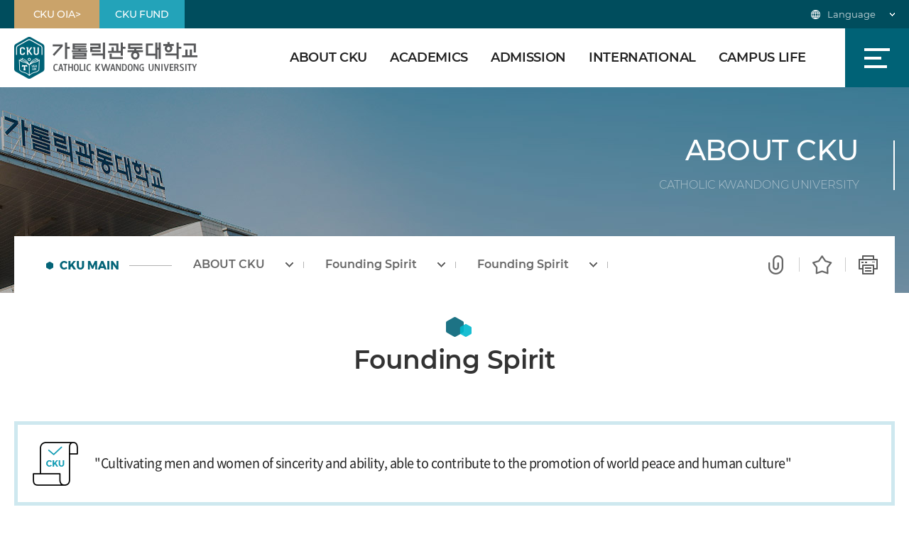

--- FILE ---
content_type: text/html; charset=UTF-8
request_url: https://www.cku.ac.kr/cku_eng/4010/subview.do
body_size: 189285
content:

















 
<!-- jeus8 사용으로 인한 isManager 처리 -->















    
	
	















 
<!-- jeus8 사용으로 인한 isManager 처리 -->















<!DOCTYPE HTML>
<!--[if lt IE 7 ]><html dir="ltr" lang="ko" class="no-js ie ie6 lte7 lte8 lte9"><![endif]-->
<!--[if IE 7 ]><html dir="ltr" lang="ko" class="no-js ie ie7 lte7 lte8 lte9"><![endif]-->
<!--[if IE 8 ]><html dir="ltr" lang="ko" class="no-js ie ie8 lte8 lte9"><![endif]-->
<!--[if IE 9 ]><html dir="ltr" lang="ko" class="no-js ie ie9 lte9"><![endif]-->
<!--[if (gt IE 9)|!(IE)]><!-->
<html dir="ltr" lang="ko" class="no-js">
  <!--<![endif]-->
  <head>
	<meta charset="UTF-8">
	<title>Founding Spirit</title>
	



















 
<!-- jeus8 사용으로 인한 isManager 처리 -->




























	
	
		
		
		
	


	<meta http-equiv="X-UA-Compatible" content="IE=edge">
	<meta id="resResponsiveViewport" name="viewport" content="width=device-width, initial-scale=1, minimum-scale=0.5, maximum-scale=1, user-scalable=yes">
	
	<meta name="apple-mobile-web-app-title" content="Founding Spirit">

	<meta name="description" content="">
	<meta name="keywords" content="">
	<meta property="og:title" content="Founding Spirit">
	<meta property="og:site_name" content="가톨릭관동대학교 대표 영문">
	<meta property="og:url" content="https://www.cku.ac.kr:443/cku_eng/4010/subview.do?">
	<meta property="og:image" content="">
	<meta property="og:description" content="">

	<meta name="twitter:card" content="summary">
	<meta name="twitter:title" content="Founding Spirit">
	<meta name="twitter:url" content="https://www.cku.ac.kr:443/cku_eng/4010/subview.do?">
	<meta name="twitter:image" content="">
	<meta name="twitter:description" content="">
	
	<meta name="generator" content="K2Web Wizard">

	<link rel="stylesheet" href="/Web-home/_UI/css/common/mCustomScrollbar.css">
	<link rel="stylesheet" href="/Web-home/_UI/css/common/blockUI.css">
	<link rel="stylesheet" href="/Web-home/_SITES/css/content/content.css">

	

	
	
	
	
		
	
	

	
	<link rel="stylesheet" href="/Web-home/_UI/css/guide/responsive.css">
	
		
			<!-- PC + TABLET + MOBILE -->
			<link media="only screen and (max-width: 500px)" href="/Web-home/_UI/css/guide/responsiveMobile.css" rel="stylesheet">
			<link media="only screen and (min-width: 501px) and (max-width: 1000px)" href="/Web-home/_UI/css/guide/responsiveTablet.css" rel="stylesheet">
			<link media="only screen and (min-width: 1001px)" href="/Web-home/_UI/css/guide/responsiveDesktop.css" rel="stylesheet">
		
		
		
		
	

	
	
		
			<!-- PC + TABLET + MOBILE -->
			<link media="only screen and (max-width: 500px)" href="/sites/cku_eng/style/css/site_contents_Mobile.css" rel="stylesheet">
			<link media="only screen and (min-width: 501px) and (max-width: 1000px)" href="/sites/cku_eng/style/css/site_contents_Tablet.css" rel="stylesheet">
			<link media="only screen and (min-width: 1001px)" href="/sites/cku_eng/style/css/site_contents_Desktop.css" rel="stylesheet">
		
		
		
		
	
	

	<link rel="stylesheet" href="/Web-home/_SITES/css/fnct/fnct.css">
	
		
			<!-- PC + TABLET + MOBILE -->
			<link media="only screen and (max-width: 500px)" href="/Web-home/_SITES/css/fnct/fnctMobile.css" rel="stylesheet">
			<link media="only screen and (min-width: 501px) and (max-width: 1000px)" href="/Web-home/_SITES/css/fnct/fnctTablet.css" rel="stylesheet">
			<link media="only screen and (min-width: 1001px)" href="/Web-home/_SITES/css/fnct/fnctDesktop.css" rel="stylesheet">
		
		
		
		
	

	<script src="/Web-home/js/jquery-1.9.1.min.js"></script>
	<script src="/Web-home/js/jquery-ui-1.12.1.min.js"></script>
	<script src="/Web-home/js/jquery-migrate-1.4.1.min.js"></script>
	<script src="/Web-home/js/jquery-mCustomScrollbar.3.0.3.min.js"></script>
	<script src="/Web-home/js/common.js"></script>

	<link rel="stylesheet" href="/sites/styleguide/style/css/vendor/jquery.fancybox.min.css">
	<script src="/sites/styleguide/style/js/vendor/jquery.fancybox.min.js?version=1"></script>
	
	<script src="/Web-home/js/jquery.rwdImageMaps.js"></script>

	<!-- [SITES:S] -->
	<script>
		var urlPattern = ".do";
		var defaultTextSiteId = "cku_eng";
		var ctxPath = "";
	</script>

	<!-- Slider -->
	<link rel="stylesheet" href="/sites/styleguide/style/css/vendor/slick.min.css">
	
	<script src="/sites/styleguide/style/js/vendor/slick.min.js"></script>

	
		
		
		
			<!-- sub,popup,etc -->
			<!-- Table Scroll -->
			
			<script src="/sites/styleguide/style/js/vendor/niceScroll.min.js"></script>
			<!-- Favorite -->
			
			<script src="/sites/styleguide/style/js/favorite.js"></script>
		
	

	<!-- [M/S RESOURCE] -->
	
	
<link rel="stylesheet" href="/Web-home/fnct/popup/template/css/popup_total.css">
	
	
<link type="text/css" rel="stylesheet" href="/Web-home/fnct/sitemap/cku_sitemap/css/style.css">

<script src="/Web-home/_UI/js/_lib/masonry.pkgd.js"></script>


<script>
  $(function() {
    $("#_JW_stMp_basic a").wrapInner("<span></span>");
    $('._stMpUl li').first().addClass('on');

    $('.stMp_Title').on('click',function(e){
      e.preventDefault();
    });

    $('#_JW_stMp_basic ._stMpUl > li').on('click',function(e){
      if(!$(this).hasClass('on')) {
        $('#_JW_stMp_basic ._stMpUl > li').removeClass('on');
        $(this).addClass('on');
      }
    });
	
    // 2024.01. 웹접근성 추가
	$('#_JW_stMp_basic ._stMpUl a').bind('focus',function(e){
		var fo = $(this).closest('._stLi_1');
		if(!fo.hasClass('on')) {
			$('#_JW_stMp_basic ._stMpUl > li').removeClass('on');
			fo.addClass('on');
		}
    });
  });
</script>

	
	<!-- [FNCT RESOURCE STYLE] -->
	
	<!-- [END] -->

	
		
			
		
		
	
	
	
	<link href="/sites/cku_eng/style/css/style.css" rel="stylesheet">
	
	
	
	<script src="/sites/cku_eng/style/js/script.js"></script>
	
	
















 
<!-- jeus8 사용으로 인한 isManager 처리 -->




















<!--[if lt IE 9]>

	<script src="//html5shiv.googlecode.com/svn/trunk/html5.js"></script>
	<script src="//ie7-js.googlecode.com/svn/version/2.1(beta4)/IE9.js"></script>
	<script src="//oss.maxcdn.com/libs/respond.js/1.3.0/respond.min.js"></script>

<![endif]-->

	<!-- Custom -->
	<link rel="stylesheet" href="/sites/cku_eng/style/css/w_reset.css">
	<link rel="stylesheet" href="/sites/cku_eng/style/css/w_layout.css">
	<link rel="stylesheet" href="/sites/cku_eng/style/css/w_sub.css">
	<link rel="stylesheet" href="/sites/styleguide/style/css/w_guide.css">
	<!-- Slider -->
	<link rel="stylesheet" href="/sites/cku_eng/style/css/vendor/slick.min.css">

  </head>
  <body class="global  sub page-4010">

	<!-- Skip Navigation -->
	<div class="skip-navi" title="Skip Menu">
	  <a href="#menuUItop">Go to Menu</a>
	  <a href="#subContent">Go to Contents</a>
	  <a href="#footer">Go to Footer</a>
	</div>
	<!-- //Skip Navigation -->

	<!-- 탑 -->
	<div class="wrap-top">
	  <div class="container clearfix">
		<div class="top-link">
		  <ul class="top-big-link">
			<li class="color1" ><a href="http://www.cku.ac.kr/sites/oia/index..do" target="_blank" title="새창">CKU OIA></li>
			<li class="color2" ><a href="https://fund.cku.ac.kr/" target="_blank" title="새창">CKU FUND</a></li>
		  </ul>
		</div>

		<div class="top-util">
		  <ul>
			<li class="top-lang">
			  <button type="button">Language</button>
			  <div class="lang-list">
				<a href="/sites/cku/index.do" target="_blank" title="새창">한국어</a>
				<!--<a href="http://www2.cku.ac.kr/mbshome/mbs/CKU_chi/index.do" target="_blank" title="새창">中國語</a>-->
				<a href="/sites/cku_chi/index.do" target="_blank" title="새창">中國語</a>
			  </div>
			</li>
		  </ul>
		</div>
	  </div>
	</div>
	
	<!-- 헤더 -->
	<div class="wrap-header">
	  <div class="container">
		<!-- 로고 -->
		<div class="head-logo">
		  <div class="logo-img">
			<a href="/sites/cku_eng/index.do">
			  <img src="/sites/cku_eng/images/common/logo-top.png" alt="CATHOLIC KWANDONG UNIVERSITY" class="big">
			  <img src="/sites/cku_eng/images/common/logo-top-m.png" alt="CATHOLIC KWANDONG UNIVERSITY" class="small">
			</a>
		  </div>
		</div>

		<!-- 네비 -->
		<div class="head-navi">
		  <div class="head-mobile-top">
			<img src="/sites/cku_eng/images/common/logo-top.png" alt="CATHOLIC KWANDONG UNIVERSITY" class="big">
			<img src="/sites/cku_eng/images/common/logo-top-m.png" alt="CATHOLIC KWANDONG UNIVERSITY" class="small">
			<div class="btn-gnb-close">
			  <button type="button">Menu Close</button>
			</div>
		  </div>
		  <div class="head-mobile-gnb">
			<div class="top-util">
			  <ul>
				<li class="top-lang">
				  <button type="button">Language</button>
				  <div class="lang-list">
					<a href="/sites/cku/index.do" target="_blank" title="새창">한국어</a>
					<a href="/sites/cku_chi/index.do" target="_blank" title="새창">中國語</a>
				  </div>
				</li>
			  </ul>
			</div>
		  </div>
		  
















 
<!-- jeus8 사용으로 인한 isManager 처리 -->















    

 
<nav id="menuUItop" class="menuUItop ">
	
	
	
	<div id="menuUIviewTypetop" class="hidden">
		fnctId=sitemenu,menuViewType=top
	</div>
	
	
	
		
		
		
		
			
			
				<div id="top_div" class="top_div div_1">
				<ul id="top_k2wiz_GNB"  class="top_k2wiz_GNB _wizOdr ul_1" >
			
			
			
			<li id="top_li_1_3986" class="li_1_3986 li_1">
		
		
		
		
		
		
		
		
		
		
		
		
		
		
		
			
			
			
			
			
			
			
		
		
		
		
		

		<a 	href="/cku_eng/3988/subview.do"
			id="top_k2wiz_GNB_3986" 
			class="top_k2wiz_GNB_3986 a_1 k2wiz_GNB_3985"
			
			
			
			target="_self"
			
			
		>
			
			ABOUT CKU
			<input type="hidden" id="top_menuTitle_3986" value="ABOUT CKU"/>
		</a>
		
		 	
		
		
		
		
			
		
		
		
		
	
		
		
		
		
			
			
			
				
				<div id="top_div_3986" class="top_div_3986 div_2">
				<ul id="top_k2wiz_GNB_ul_3986"  class="top_k2wiz_GNB_ul_3986 _wizOdr ul_2">
			
			
			<li id="top_li_2_3987" class="li_2_3987 li_2">
		
		
		
		
		
		
		
		
		
		
		
		
		
		
		
			
			
			
			
			
			
			
		
		
		
		
		

		<a 	href="/cku_eng/3988/subview.do"
			id="top_k2wiz_GNB_3987" 
			class="top_k2wiz_GNB_3987 a_2 k2wiz_GNB_3986"
			
			
			
			target="_self"
			
			
		>
			
			Introduction
			<input type="hidden" id="top_menuTitle_3987" value="Introduction"/>
		</a>
		
		 	
		
		
		
		
			
		
		
		
		
	
		
		
		
		
			
			
			
				
				<div id="top_div_3987" class="top_div_3987 div_3">
				<ul id="top_k2wiz_GNB_ul_3987"  class="top_k2wiz_GNB_ul_3987 _wizOdr ul_3">
			
			
			<li id="top_li_3_3988" class="li_3_3988 li_3">
		
		
		
		
		
		
		
		
		
		
		
		
		
		
		
		
		
		
		

		<a 	href="/cku_eng/3988/subview.do"
			id="top_k2wiz_GNB_3988" 
			class="top_k2wiz_GNB_3988 a_3 k2wiz_GNB_3987"
			
			
			
			target="_self"
			
			
		>
			
			Introduction
			<input type="hidden" id="top_menuTitle_3988" value="Introduction"/>
		</a>
		
		 	
		
		
		
		
			
		
		
		
		
	
		
		
		
		
		
			</li>
			<li id="top_li_3_4003" class="li_3_4003 li_3">
		
		
		
		
		
		
		
		
		
		
		
		
		
		
		
		
		
		

		<a 	href="/cku_eng/4003/subview.do"
			id="top_k2wiz_GNB_4003" 
			class="top_k2wiz_GNB_4003 a_3 k2wiz_GNB_3987"
			
			
			
			target="_self"
			
			
		>
			
			Symbol
			<input type="hidden" id="top_menuTitle_4003" value="Symbol"/>
		</a>
		
		 	
		
		
		
		
			
		
		
		
		
	
		
		
		
		
		
		
			
						</li>
					</ul>
				</div>
			
			</li>
			<li id="top_li_2_4004" class="li_2_4004 li_2">
		
		
		
		
		
		
		
		
		
		
		
		
		
			
			
			
			
			
			
			
		
		
		
		
		

		<a 	href="/cku_eng/4005/subview.do"
			id="top_k2wiz_GNB_4004" 
			class="top_k2wiz_GNB_4004 a_2 k2wiz_GNB_3986"
			
			
			
			target="_self"
			
			
		>
			
			The President
			<input type="hidden" id="top_menuTitle_4004" value="The President"/>
		</a>
		
		 	
		
		
		
		
			
		
		
		
		
	
		
		
		
		
			
			
			
				
				<div id="top_div_4004" class="top_div_4004 div_3">
				<ul id="top_k2wiz_GNB_ul_4004"  class="top_k2wiz_GNB_ul_4004 _wizOdr ul_3">
			
			
			<li id="top_li_3_4005" class="li_3_4005 li_3">
		
		
		
		
		
		
		
		
		
		
		
		
		
		
		
		
		
		
		

		<a 	href="/cku_eng/4005/subview.do"
			id="top_k2wiz_GNB_4005" 
			class="top_k2wiz_GNB_4005 a_3 k2wiz_GNB_4004"
			
			
			
			target="_self"
			
			
		>
			
			President&apos;s Welcome
			<input type="hidden" id="top_menuTitle_4005" value="President&apos;s Welcome"/>
		</a>
		
		 	
		
		
		
		
			
		
		
		
		
	
		
		
		
		
		
		
			
						</li>
					</ul>
				</div>
			
			</li>
			<li id="top_li_2_4009" class="li_2_4009 li_2">
		
		
		
		
		
		
		
		
		
		
		
		
		
			
			
			
			
			
			
			
		
		
		
		
		

		<a 	href="/cku_eng/4010/subview.do"
			id="top_k2wiz_GNB_4009" 
			class="top_k2wiz_GNB_4009 a_2 k2wiz_GNB_3986"
			
			
			
			target="_self"
			
			
		>
			
			Founding Spirit
			<input type="hidden" id="top_menuTitle_4009" value="Founding Spirit"/>
		</a>
		
		 	
		
		
		
		
			
		
		
		
		
	
		
		
		
		
			
			
			
				
				<div id="top_div_4009" class="top_div_4009 div_3">
				<ul id="top_k2wiz_GNB_ul_4009"  class="top_k2wiz_GNB_ul_4009 _wizOdr ul_3">
			
			
			<li id="top_li_3_4010" class="li_3_4010 li_3">
		
		
		
		
		
		
		
		
		
		
		
		
		
		
		
		
		
		
		

		<a 	href="/cku_eng/4010/subview.do"
			id="top_k2wiz_GNB_4010" 
			class="top_k2wiz_GNB_4010 a_3 k2wiz_GNB_4009"
			
			
			
			target="_self"
			
			
		>
			
			Founding Spirit
			<input type="hidden" id="top_menuTitle_4010" value="Founding Spirit"/>
		</a>
		
		 	
		
		
		
		
			
		
		
		
		
	
		
		
		
		
		
			</li>
			<li id="top_li_3_4011" class="li_3_4011 li_3">
		
		
		
		
		
		
		
		
		
		
		
		
		
		
		
		
		
		

		<a 	href="/cku_eng/4011/subview.do"
			id="top_k2wiz_GNB_4011" 
			class="top_k2wiz_GNB_4011 a_3 k2wiz_GNB_4009"
			
			
			
			target="_self"
			
			
		>
			
			Brief History
			<input type="hidden" id="top_menuTitle_4011" value="Brief History"/>
		</a>
		
		 	
		
		
		
		
			
		
		
		
		
	
		
		
		
		
		
		
			
						</li>
					</ul>
				</div>
			
			</li>
			<li id="top_li_2_4042" class="li_2_4042 li_2">
		
		
		
		
		
		
		
		
		
		
		
		
		
		
		
		
		

		<a 	href="/cku_eng/4042/subview.do"
			id="top_k2wiz_GNB_4042" 
			class="top_k2wiz_GNB_4042 a_2 k2wiz_GNB_3986"
			
			
			
			target="_self"
			
			
		>
			
			International St. Mary&apos;s Hospital
			<input type="hidden" id="top_menuTitle_4042" value="International St. Mary&apos;s Hospital"/>
		</a>
		
		 	
		
		
		
		
			
		
		
		
		
	
		
		
		
		
		
		
			
						</li>
					</ul>
				</div>
			
			</li>
			<li id="top_li_1_4048" class="li_1_4048 li_1">
		
		
		
		
		
		
		
		
		
		
		
		
		
			
			
			
			
			
			
			
		
		
		
		
		

		<a 	href="/cku_eng/4049/subview.do"
			id="top_k2wiz_GNB_4048" 
			class="top_k2wiz_GNB_4048 a_1 k2wiz_GNB_3985"
			
			
			
			target="_self"
			
			
		>
			
			ACADEMICS
			<input type="hidden" id="top_menuTitle_4048" value="ACADEMICS"/>
		</a>
		
		 	
		
		
		
		
			
		
		
		
		
	
		
		
		
		
			
			
			
				
				<div id="top_div_4048" class="top_div_4048 div_2">
				<ul id="top_k2wiz_GNB_ul_4048"  class="top_k2wiz_GNB_ul_4048 _wizOdr ul_2">
			
			
			<li id="top_li_2_4049" class="li_2_4049 li_2">
		
		
		
		
		
		
		
		
		
		
		
		
		
		
		
		
		
		
		

		<a 	href="/cku_eng/4049/subview.do"
			id="top_k2wiz_GNB_4049" 
			class="top_k2wiz_GNB_4049 a_2 k2wiz_GNB_4048"
			
			
			
			target="_self"
			
			
		>
			
			Colleges
			<input type="hidden" id="top_menuTitle_4049" value="Colleges"/>
		</a>
		
		 	
		
		
		
		
			
		
		
		
		
	
		
		
		
		
			
			
			
				
				<div id="top_div_4049" class="top_div_4049 div_3">
				<ul id="top_k2wiz_GNB_ul_4049"  class="top_k2wiz_GNB_ul_4049 _wizOdr ul_3">
			
			
			<li id="top_li_3_4199" class="li_3_4199 li_3">
		
		
		
		
		
		
		
		
		
		
		
		
		
		
		
			
			
			
			
			
			
			
		
		
		
		
		

		<a 	href="/cku_eng/4200/subview.do"
			id="top_k2wiz_GNB_4199" 
			class="top_k2wiz_GNB_4199 a_3 k2wiz_GNB_4049"
			
			
			
			target="_self"
			
			
		>
			
			College of Social Sciences
			<input type="hidden" id="top_menuTitle_4199" value="College of Social Sciences"/>
		</a>
		
		 	
		
		
		
		
			
		
		
		
		
	
		
		
		
		
		
			</li>
			<li id="top_li_3_4206" class="li_3_4206 li_3">
		
		
		
		
		
		
		
		
		
		
		
		
		
		
			
			
			
			
			
			
			
		
		
		
		
		

		<a 	href="/cku_eng/4207/subview.do"
			id="top_k2wiz_GNB_4206" 
			class="top_k2wiz_GNB_4206 a_3 k2wiz_GNB_4049"
			
			
			
			target="_self"
			
			
		>
			
			College of  Engineering
			<input type="hidden" id="top_menuTitle_4206" value="College of  Engineering"/>
		</a>
		
		 	
		
		
		
		
			
		
		
		
		
	
		
		
		
		
		
			</li>
			<li id="top_li_3_4212" class="li_3_4212 li_3">
		
		
		
		
		
		
		
		
		
		
		
		
		
		
			
			
			
			
			
			
			
		
		
		
		
		

		<a 	href="/cku_eng/4213/subview.do"
			id="top_k2wiz_GNB_4212" 
			class="top_k2wiz_GNB_4212 a_3 k2wiz_GNB_4049"
			
			
			
			target="_self"
			
			
		>
			
			College of Aviation
			<input type="hidden" id="top_menuTitle_4212" value="College of Aviation"/>
		</a>
		
		 	
		
		
		
		
			
		
		
		
		
	
		
		
		
		
		
			</li>
			<li id="top_li_3_4218" class="li_3_4218 li_3">
		
		
		
		
		
		
		
		
		
		
		
		
		
		
		
		
		
		

		<a 	href="/cku_eng/4218/subview.do"
			id="top_k2wiz_GNB_4218" 
			class="top_k2wiz_GNB_4218 a_3 k2wiz_GNB_4049"
			
			
			
			target="_self"
			
			
		>
			
			College of Media &amp; Art
			<input type="hidden" id="top_menuTitle_4218" value="College of Media &amp; Art"/>
		</a>
		
		 	
		
		
		
		
			
		
		
		
		
	
		
		
		
		
		
			</li>
			<li id="top_li_3_4225" class="li_3_4225 li_3">
		
		
		
		
		
		
		
		
		
		
		
		
		
		
			
			
			
			
			
			
			
		
		
		
		
		

		<a 	href="/cku_eng/4227/subview.do"
			id="top_k2wiz_GNB_4225" 
			class="top_k2wiz_GNB_4225 a_3 k2wiz_GNB_4049"
			
			
			
			target="_self"
			
			
		>
			
			College of Tourism &amp; Sports
			<input type="hidden" id="top_menuTitle_4225" value="College of Tourism &amp; Sports"/>
		</a>
		
		 	
		
		
		
		
			
		
		
		
		
	
		
		
		
		
		
			</li>
			<li id="top_li_3_4226" class="li_3_4226 li_3">
		
		
		
		
		
		
		
		
		
		
		
		
		
		
			
			
			
			
			
			
			
		
		
		
		
		

		<a 	href="/cku_eng/4234/subview.do"
			id="top_k2wiz_GNB_4226" 
			class="top_k2wiz_GNB_4226 a_3 k2wiz_GNB_4049"
			
			
			
			target="_self"
			
			
		>
			
			College of Education
			<input type="hidden" id="top_menuTitle_4226" value="College of Education"/>
		</a>
		
		 	
		
		
		
		
			
		
		
		
		
	
		
		
		
		
		
			</li>
			<li id="top_li_3_4233" class="li_3_4233 li_3">
		
		
		
		
		
		
		
		
		
		
		
		
		
		
			
			
			
			
			
			
			
		
		
		
		
		

		<a 	href="/cku_eng/4242/subview.do"
			id="top_k2wiz_GNB_4233" 
			class="top_k2wiz_GNB_4233 a_3 k2wiz_GNB_4049"
			
			
			
			target="_self"
			
			
		>
			
			College of Medicine
			<input type="hidden" id="top_menuTitle_4233" value="College of Medicine"/>
		</a>
		
		 	
		
		
		
		
			
		
		
		
		
	
		
		
		
		
		
			</li>
			<li id="top_li_3_4244" class="li_3_4244 li_3">
		
		
		
		
		
		
		
		
		
		
		
		
		
		
			
			
			
			
			
			
			
		
		
		
		
		

		<a 	href="/cku_eng/4245/subview.do"
			id="top_k2wiz_GNB_4244" 
			class="top_k2wiz_GNB_4244 a_3 k2wiz_GNB_4049"
			
			
			
			target="_self"
			
			
		>
			
			College of Medical Convergence
			<input type="hidden" id="top_menuTitle_4244" value="College of Medical Convergence"/>
		</a>
		
		 	
		
		
		
		
			
		
		
		
		
	
		
		
		
		
		
			</li>
			<li id="top_li_3_4253" class="li_3_4253 li_3">
		
		
		
		
		
		
		
		
		
		
		
		
		
		
			
			
			
			
			
			
			
		
		
		
		
		

		<a 	href="/cku_eng/4254/subview.do"
			id="top_k2wiz_GNB_4253" 
			class="top_k2wiz_GNB_4253 a_3 k2wiz_GNB_4049"
			
			
			
			target="_self"
			
			
		>
			
			College of Human Service
			<input type="hidden" id="top_menuTitle_4253" value="College of Human Service"/>
		</a>
		
		 	
		
		
		
		
			
		
		
		
		
	
		
		
		
		
		
			</li>
			<li id="top_li_3_4258" class="li_3_4258 li_3">
		
		
		
		
		
		
		
		
		
		
		
		
		
		
			
			
			
			
			
			
			
		
		
		
		
		

		<a 	href="/cku_eng/4259/subview.do"
			id="top_k2wiz_GNB_4258" 
			class="top_k2wiz_GNB_4258 a_3 k2wiz_GNB_4049"
			
			
			
			target="_self"
			
			
		>
			
			VERUM College
			<input type="hidden" id="top_menuTitle_4258" value="VERUM College"/>
		</a>
		
		 	
		
		
		
		
			
		
		
		
		
	
		
		
		
		
		
		
			
						</li>
					</ul>
				</div>
			
			</li>
			<li id="top_li_2_4050" class="li_2_4050 li_2">
		
		
		
		
		
		
		
		
		
		
		
		
		
			
			
			
			
			
			
			
		
		
		
		
		

		<a 	href="/cku_eng/4260/subview.do"
			id="top_k2wiz_GNB_4050" 
			class="top_k2wiz_GNB_4050 a_2 k2wiz_GNB_4048"
			
			
			
			target="_self"
			
			
		>
			
			Graduate Schools
			<input type="hidden" id="top_menuTitle_4050" value="Graduate Schools"/>
		</a>
		
		 	
		
		
		
		
			
		
		
		
		
	
		
		
		
		
			
			
			
				
				<div id="top_div_4050" class="top_div_4050 div_3">
				<ul id="top_k2wiz_GNB_ul_4050"  class="top_k2wiz_GNB_ul_4050 _wizOdr ul_3">
			
			
			<li id="top_li_3_4260" class="li_3_4260 li_3">
		
		
		
		
		
		
		
		
		
		
		
		
		
		
		
		
		
		
		

		<a 	href="/cku_eng/4260/subview.do"
			id="top_k2wiz_GNB_4260" 
			class="top_k2wiz_GNB_4260 a_3 k2wiz_GNB_4050"
			
			
			
			target="_self"
			
			
		>
			
			Graduate Schools
			<input type="hidden" id="top_menuTitle_4260" value="Graduate Schools"/>
		</a>
		
		 	
		
		
		
		
			
		
		
		
		
	
		
		
		
		
		
			</li>
			<li id="top_li_3_4261" class="li_3_4261 li_3">
		
		
		
		
		
		
		
		
		
		
		
		
		
		
		
		
		
		

		<a 	href="/cku_eng/4261/subview.do"
			id="top_k2wiz_GNB_4261" 
			class="top_k2wiz_GNB_4261 a_3 k2wiz_GNB_4050"
			
			
			
			target="_self"
			
			
		>
			
			Graduate School of Education
			<input type="hidden" id="top_menuTitle_4261" value="Graduate School of Education"/>
		</a>
		
		 	
		
		
		
		
			
		
		
		
		
	
		
		
		
		
		
			</li>
			<li id="top_li_3_4262" class="li_3_4262 li_3">
		
		
		
		
		
		
		
		
		
		
		
		
		
		
		
		
		
		

		<a 	href="/cku_eng/4262/subview.do"
			id="top_k2wiz_GNB_4262" 
			class="top_k2wiz_GNB_4262 a_3 k2wiz_GNB_4050"
			
			
			
			target="_self"
			
			
		>
			
			Graduate School of Business, Public Administration
			<input type="hidden" id="top_menuTitle_4262" value="Graduate School of Business, Public Administration"/>
		</a>
		
		 	
		
		
		
		
			
		
		
		
		
	
		
		
		
		
		
			</li>
			<li id="top_li_3_4263" class="li_3_4263 li_3">
		
		
		
		
		
		
		
		
		
		
		
		
		
		
		
		
		
		

		<a 	href="/cku_eng/4263/subview.do"
			id="top_k2wiz_GNB_4263" 
			class="top_k2wiz_GNB_4263 a_3 k2wiz_GNB_4050"
			
			
			
			target="_self"
			
			
		>
			
			Graduate School of Social Welfare
			<input type="hidden" id="top_menuTitle_4263" value="Graduate School of Social Welfare"/>
		</a>
		
		 	
		
		
		
		
			
		
		
		
		
	
		
		
		
		
		
			</li>
			<li id="top_li_3_4264" class="li_3_4264 li_3">
		
		
		
		
		
		
		
		
		
		
		
		
		
		
		
		
		
		

		<a 	href="/cku_eng/4264/subview.do"
			id="top_k2wiz_GNB_4264" 
			class="top_k2wiz_GNB_4264 a_3 k2wiz_GNB_4050"
			
			
			
			target="_self"
			
			
		>
			
			Graduate School of Public Health and Medical Convergence
			<input type="hidden" id="top_menuTitle_4264" value="Graduate School of Public Health and Medical Convergence"/>
		</a>
		
		 	
		
		
		
		
			
		
		
		
		
	
		
		
		
		
		
		
			
						</li>
					</ul>
				</div>
			
						</li>
					</ul>
				</div>
			
			</li>
			<li id="top_li_1_4052" class="li_1_4052 li_1">
		
		
		
		
		
		
		
		
		
		
		
		
		
			
			
			
			
			
			
			
		
		
		
		
		

		<a 	href="/cku_eng/4064/subview.do"
			id="top_k2wiz_GNB_4052" 
			class="top_k2wiz_GNB_4052 a_1 k2wiz_GNB_3985"
			
			
			
			target="_self"
			
			
		>
			
			ADMISSION
			<input type="hidden" id="top_menuTitle_4052" value="ADMISSION"/>
		</a>
		
		 	
		
		
		
		
			
		
		
		
		
	
		
		
		
		
			
			
			
				
				<div id="top_div_4052" class="top_div_4052 div_2">
				<ul id="top_k2wiz_GNB_ul_4052"  class="top_k2wiz_GNB_ul_4052 _wizOdr ul_2">
			
			
			<li id="top_li_2_4064" class="li_2_4064 li_2">
		
		
		
		
		
		
		
		
		
		
		
		
		
		
		
		
		
		
		

		<a 	href="/cku_eng/4064/subview.do"
			id="top_k2wiz_GNB_4064" 
			class="top_k2wiz_GNB_4064 a_2 k2wiz_GNB_4052"
			
			
			
			target="_self"
			
			
		>
			
			Scholarship
			<input type="hidden" id="top_menuTitle_4064" value="Scholarship"/>
		</a>
		
		 	
		
		
		
		
			
		
		
		
		
	
		
		
		
		
		
		
			
						</li>
					</ul>
				</div>
			
			</li>
			<li id="top_li_1_4066" class="li_1_4066 li_1">
		
		
		
		
		
		
		
		
		
		
		
		
		
			
			
			
			
			
			
			
		
		
		
		
		

		<a 	href="/cku_eng/4067/subview.do"
			id="top_k2wiz_GNB_4066" 
			class="top_k2wiz_GNB_4066 a_1 k2wiz_GNB_3985"
			
			
			
			target="_self"
			
			
		>
			
			INTERNATIONAL
			<input type="hidden" id="top_menuTitle_4066" value="INTERNATIONAL"/>
		</a>
		
		 	
		
		
		
		
			
		
		
		
		
	
		
		
		
		
			
			
			
				
				<div id="top_div_4066" class="top_div_4066 div_2">
				<ul id="top_k2wiz_GNB_ul_4066"  class="top_k2wiz_GNB_ul_4066 _wizOdr ul_2">
			
			
			<li id="top_li_2_4067" class="li_2_4067 li_2">
		
		
		
		
		
		
		
		
		
		
		
		
		
		
		
		
		
		
		

		<a 	href="/cku_eng/4067/subview.do"
			id="top_k2wiz_GNB_4067" 
			class="top_k2wiz_GNB_4067 a_2 k2wiz_GNB_4066"
			
			
			
			target="_self"
			
			
		>
			
			Office of International Affairs
			<input type="hidden" id="top_menuTitle_4067" value="Office of International Affairs"/>
		</a>
		
		 	
		
		
		
		
			
		
		
		
		
	
		
		
		
		
		
		
			
						</li>
					</ul>
				</div>
			
			</li>
			<li id="top_li_1_4123" class="li_1_4123 li_1">
		
		
		
		
		
		
		
		
		
		
		
		
		
			
			
			
			
			
			
			
		
		
		
		
		

		<a 	href="/cku_eng/4194/subview.do"
			id="top_k2wiz_GNB_4123" 
			class="top_k2wiz_GNB_4123 a_1 k2wiz_GNB_3985"
			
			
			
			target="_self"
			
			
		>
			
			CAMPUS LIFE
			<input type="hidden" id="top_menuTitle_4123" value="CAMPUS LIFE"/>
		</a>
		
		 	
		
		
		
		
			
		
		
		
		
	
		
		
		
		
			
			
			
				
				<div id="top_div_4123" class="top_div_4123 div_2">
				<ul id="top_k2wiz_GNB_ul_4123"  class="top_k2wiz_GNB_ul_4123 _wizOdr ul_2">
			
			
			<li id="top_li_2_4124" class="li_2_4124 li_2">
		
		
		
		
		
		
		
		
		
		
		
		
		
		
		
		
		
		
		
			
			
		

		<a 	href="/cku/470/subview.do"
			id="top_k2wiz_GNB_4124" 
			class="top_k2wiz_GNB_4124 a_2 k2wiz_GNB_4123"
			
			
			
			target="_blank"
			
			
		>
			
			Campus Map
			<input type="hidden" id="top_menuTitle_4124" value="Campus Map"/>
		</a>
		
		 	
		
		
		
		
			
		
		
		
		
	
		
		
		
		
		
			</li>
			<li id="top_li_2_4194" class="li_2_4194 li_2">
		
		
		
		
		
		
		
		
		
		
		
		
		
		
		
		
		
		

		<a 	href="/cku_eng/4194/subview.do"
			id="top_k2wiz_GNB_4194" 
			class="top_k2wiz_GNB_4194 a_2 k2wiz_GNB_4123"
			
			
			
			target="_self"
			
			
		>
			
			Residence Hall
			<input type="hidden" id="top_menuTitle_4194" value="Residence Hall"/>
		</a>
		
		 	
		
		
		
		
			
		
		
		
		
	
		
		
		
		
		
			</li>
			<li id="top_li_2_4195" class="li_2_4195 li_2">
		
		
		
		
		
		
		
		
		
		
		
		
		
		
		
		
		
		

		<a 	href="/cku_eng/4195/subview.do"
			id="top_k2wiz_GNB_4195" 
			class="top_k2wiz_GNB_4195 a_2 k2wiz_GNB_4123"
			
			
			
			target="_self"
			
			
		>
			
			Transportation
			<input type="hidden" id="top_menuTitle_4195" value="Transportation"/>
		</a>
		
		 	
		
		
		
		
			
		
		
		
		
	
		
		
		
		
		
			</li>
			<li id="top_li_2_4196" class="li_2_4196 li_2">
		
		
		
		
		
		
		
		
		
		
		
		
		
		
		
		
		
		

		<a 	href="/cku_eng/4196/subview.do"
			id="top_k2wiz_GNB_4196" 
			class="top_k2wiz_GNB_4196 a_2 k2wiz_GNB_4123"
			
			
			
			target="_self"
			
			
		>
			
			Central Library
			<input type="hidden" id="top_menuTitle_4196" value="Central Library"/>
		</a>
		
		 	
		
		
		
		
			
		
		
		
		
	
		
		
		
		
		
			</li>
			<li id="top_li_2_4197" class="li_2_4197 li_2">
		
		
		
		
		
		
		
		
		
		
		
		
		
		
		
		
		
		

		<a 	href="/cku_eng/4197/subview.do"
			id="top_k2wiz_GNB_4197" 
			class="top_k2wiz_GNB_4197 a_2 k2wiz_GNB_4123"
			
			
			
			target="_self"
			
			
		>
			
			University Museum
			<input type="hidden" id="top_menuTitle_4197" value="University Museum"/>
		</a>
		
		 	
		
		
		
		
			
		
		
		
		
	
		
		
		
		
		
			</li>
			<li id="top_li_2_4198" class="li_2_4198 li_2">
		
		
		
		
		
		
		
		
		
		
		
		
		
		
		
		
		
		

		<a 	href="/cku_eng/4198/subview.do"
			id="top_k2wiz_GNB_4198" 
			class="top_k2wiz_GNB_4198 a_2 k2wiz_GNB_4123"
			
			
			
			target="_self"
			
			
		>
			
			Universtel
			<input type="hidden" id="top_menuTitle_4198" value="Universtel"/>
		</a>
		
		 	
		
		
		
		
			
		
		
		
		
			
				</li>
			</ul>
			</div>
			
		
	

	
				</li>
			</ul>
		</div>
	
</nav>


		</div>
	  </div>
	  
	  <!-- 유틸 -->
	  <div class="head-util">
		<ul class="clearfix">
		  <li class="head-sitemap"><a href="#none">SiteMap</a></li>
		  <li class="btn-gnb"><button type="button">Mobile Open</button></li>
		</ul>
	  </div>
	</div>

	<!-- 서브 비주얼 -->
	<div class="wrap-sub-visual">
	  <div class="wrap-sub-cell">
		<div class="container">
		  <div class="slogan">
			<strong class="slogan-big"></strong>
			<span class="slogan-small">CATHOLIC KWANDONG UNIVERSITY</span>
		  </div>
		</div>
	  </div>
	</div>

	<!-- 서브 네비 -->
	<div class="wrap-sub-navi">
	  <div class="container">
		<div class="sub-navi">
		  <ul class="clearfix">
			<li class="home">
			  <a href="/sites/cku_eng/index.do">
				<img src="/sites/cku_eng/images/common/ico-home.png" alt="홈으로" class="big">
				<img src="/sites/cku_eng/images/common/ico-home-t.png" alt="홈으로" class="small">
				<img src="/sites/cku_eng/images/common/ico-home-m.png" alt="홈으로" class="tiny">
			  </a>
			</li>
			<li id="pagetitle1"><div class="inner"></div><div id="navUldep01" class="navUl"></div></li>
			<li id="pagetitle2"><div class="inner"></div><div id="navUldep02" class="navUl"></div></li>
			<li id="pagetitle3"><div class="inner"></div><div id="navUldep03" class="navUl"></div></li>
			<li id="pagetitle4"><div class="inner"></div><div id="navUldep04" class="navUl"></div></li>
		  </ul>
		</div>
		<div class="sub-util">
		  <ul>
			<li>
			  <button type="button" class="sub-share">Share</button>
			  <div class="box-sub-share">
				<ul class="clearfix">
				  <li><button type="button" class="facebook">Facebook</button></li>
				  <li><button type="button" class="twitter">Twitter</button></li>
				  <li><button type="button" class="kakao">Kakao Story</button></li>
				  <li><button type="button" class="naver">Blon</button></li>
				  <li><button type="button" class="instagram">Instagram</button></li>
				  <li><button type="button" class="addr">Address</button></li>
				</ul>
				<button type="button" class="close">Close</button>
			  </div>
			</li>
			<li>
			  <button type="button" class="sub-favo">Favorite</button>
			  <div class="box-sub-favo">
				<strong class="title">Favorite Menu</strong>
				<button type="button" class="close">Close</button>
				<div class="control">
				  <button type="button" class="add">Add</button>
				  <button type="button" class="reset">Reset</button>
				</div>
			  </div>
			</li>
			<li><button type="button" class="sub-print">Print</button></li>
		  </ul>
		</div>
	  </div>
	</div>

	<!-- 콘텐츠 -->
	<div class="wrap-contents">
	  <div class="container">
		<div class="subject">
		  <h2 class="on">Founding Spirit</h2>
		</div>

		<div class="tab">
		  
















 
<!-- jeus8 사용으로 인한 isManager 처리 -->















    

 
<nav id="menuUItab" class="menuUItab ">
	
	
	
	<div id="menuUIviewTypetab" class="hidden">
		fnctId=sitemenu,menuViewType=tab
	</div>
	
	
	

	
</nav>


		</div>

		<div class="contents" id="subContent">
		  <div id="contentsEditHtml">
	
	
	<input type="hidden" id="siteIdVal" value="cku_eng"/>
	
	<div class="contntMaster">
		/WEB-INF/jsp/k2web/com/cop/site/layout.jsp<br>
		cku_eng_JW_MS_K2WT001_S
	</div>
	
	
















 
<!-- jeus8 사용으로 인한 isManager 처리 -->
















	
	
	
	
	
	
	<input type="hidden" id="pathMenuSeqs" value="3985,3986,4009,4010"/>

	
	
	
	<input id="editMode" type="hidden" value="GENERAL">
	
	
	
	<article id="_contentBuilder" class="_contentBuilder">
		
		
			















 
<!-- jeus8 사용으로 인한 isManager 처리 -->

















<div class="_obj _objHtml no-margin" id="menu4010_obj654" style=""> 
 <div class="sub-link-bx mt20"> 
  <div class="sub-link-inner"> 
   <div class="sub-link-icon"> 
    <img src="/sites/styleguide/images/common/link_icon_1.png" alt="아이콘"> 
   </div> 
   <div class="sub-link-info"> 
    <p> "Cultivating men and women of sincerity and ability, able to contribute to the promotion of world peace and human culture" </p> 
   </div> 
  </div> 
 </div> 
</div> 
<div class="_obj _objHtml _absolute" id="menu4010_obj720" style=""> 
 <p class="con-desc mt50"> <img src="/sites/cku_eng/images/sub/founding_img.jpg" alt="CKU Student"> </p> 
</div> 
<div class="_obj _objHeading" id="menu4010_obj656" style=""> 
 <h2 class="objHeading_h2">Founding Spirit<br></h2> 
</div> 
<div class="_obj _objHtml" id="menu4010_obj657" style=""> 
 <p class="con-desc mt10"> To enliven and enrich the great spirit in Mother Nature created by God<br> To cultivate professional knowledge and contribute to the development of the nation and the world<br> To train spiritually balanced leaders of tomorrow who realize our shared humanity </p> 
</div>
		
	</article>
	
	
	















 
<!-- jeus8 사용으로 인한 isManager 처리 -->















</div>
		</div>
		
		
















 
<!-- jeus8 사용으로 인한 isManager 처리 -->





















	  </div>
	</div>
	
	<!-- 전체메뉴 -->
	<div id="multipleDiv_cku_3924">
	  <div id="multipleContentsDiv_cku_3924">
		
		

















 
<!-- jeus8 사용으로 인한 isManager 처리 -->



















<div id="_JW_stMp_basic" class="_fnctWrap">
	<div class="container">
		<div class="title">
			<img src="/Web-home/fnct/sitemap/cku_sitemap/images/logo.png" alt="가톨릭관동대학교">
			<button type="button" class="close">닫기</button>
		</div>

		<ul class="_stMpUl">
			
				

				<li class="_stLi_1">
					<div class="_stMpWrap">
					
						
						
						
							
								   
								
									<a target="_self" href="/cku_eng/3988/subview.do" class="stMp_Title"> 
								     
							   						 
						 				
						     
					
					
					ABOUT CKU
					
					</a> 
					
					 
						<ul>
							 
								
								
								
									<li>   
										
											  	
											  
											
											
												   
												
													<a target="_self" href="/cku_eng/3988/subview.do" >
												     
											  
											  
											
										
										
										Introduction
										
										</a>
										
										 
											<ul>
												
													
													
													
														<li>
															
																  							 
																   
																  								
																
																	
																		   
																		
																			<a target="_self" href="/cku_eng/3988/subview.do" >
																		     
																	 
																 
															  
															
															Introduction
															
															</a>
															
																<ul>
																	
																		
																		
																		 
																	
																		
																		
																		 
																	
																		
																		
																		 
																	
																		
																		
																		 
																	
																		
																		
																		 
																	
																		
																		
																		 
																	
																		
																		
																		 
																	
																		
																		
																		 
																	
																		
																		
																		 
																	
																		
																		
																		 
																	
																		
																		
																		 
																	
																		
																		
																		 
																	
																		
																		
																		 
																	
																		
																		
																		 
																	
																		
																		
																		 
																	
																		
																		
																		 
																	
																		
																		
																		 
																	
																		
																		
																		 
																	
																		
																		
																		 
																	
																		
																		
																		 
																	
																		
																		
																		 
																	
																		
																		
																		 
																	
																		
																		
																		 
																	
																		
																		
																		 
																	
																		
																		
																		 
																	
																		
																		
																		 
																	
																		
																		
																		 
																	
																		
																		
																		 
																	
																		
																		
																		 
																	
																		
																		
																		 
																	
																		
																		
																		 
																	
																		
																		
																		 
																	
																		
																		
																		 
																	
																		
																		
																		 
																	
																		
																		
																		 
																	
																		
																		
																		 
																	
																		
																		
																		 
																	
																		
																		
																		 
																	
																		
																		
																		 
																	
																		
																		
																		 
																	
																		
																		
																		 
																	
																		
																		
																		 
																	
																		
																		
																		 
																	
																		
																		
																		 
																	
																		
																		
																		 
																	
																		
																		
																		 
																	
																		
																		
																		 
																	
																		
																		
																		 
																	
																		
																		
																		 
																	
																		
																		
																		 
																	
																</ul>
															
														</li>
													
												
													
													
													
														<li>
															
																  							 
																   
																  								
																
																	
																		   
																		
																			<a target="_self" href="/cku_eng/4003/subview.do" >
																		     
																	 
																 
															  
															
															Symbol
															
															</a>
															
																<ul>
																	
																		
																		
																		 
																	
																		
																		
																		 
																	
																		
																		
																		 
																	
																		
																		
																		 
																	
																		
																		
																		 
																	
																		
																		
																		 
																	
																		
																		
																		 
																	
																		
																		
																		 
																	
																		
																		
																		 
																	
																		
																		
																		 
																	
																		
																		
																		 
																	
																		
																		
																		 
																	
																		
																		
																		 
																	
																		
																		
																		 
																	
																		
																		
																		 
																	
																		
																		
																		 
																	
																		
																		
																		 
																	
																		
																		
																		 
																	
																		
																		
																		 
																	
																		
																		
																		 
																	
																		
																		
																		 
																	
																		
																		
																		 
																	
																		
																		
																		 
																	
																		
																		
																		 
																	
																		
																		
																		 
																	
																		
																		
																		 
																	
																		
																		
																		 
																	
																		
																		
																		 
																	
																		
																		
																		 
																	
																		
																		
																		 
																	
																		
																		
																		 
																	
																		
																		
																		 
																	
																		
																		
																		 
																	
																		
																		
																		 
																	
																		
																		
																		 
																	
																		
																		
																		 
																	
																		
																		
																		 
																	
																		
																		
																		 
																	
																		
																		
																		 
																	
																		
																		
																		 
																	
																		
																		
																		 
																	
																		
																		
																		 
																	
																		
																		
																		 
																	
																		
																		
																		 
																	
																		
																		
																		 
																	
																		
																		
																		 
																	
																		
																		
																		 
																	
																		
																		
																		 
																	
																		
																		
																		 
																	
																		
																		
																		 
																	
																</ul>
															
														</li>
													
												
													
													
													
												
													
													
													
												
													
													
													
												
													
													
													
												
													
													
													
												
													
													
													
												
													
													
													
												
													
													
													
												
													
													
													
												
													
													
													
												
													
													
													
												
													
													
													
												
													
													
													
												
													
													
													
												
													
													
													
												
													
													
													
												
													
													
													
												
													
													
													
												 
											</ul>
										
									</li>
								 
							 
								
								
								
									<li>   
										
											  	
											  
											
											
												   
												
													<a target="_self" href="/cku_eng/4005/subview.do" >
												     
											  
											  
											
										
										
										The President
										
										</a>
										
										 
											<ul>
												
													
													
													
												
													
													
													
												
													
													
													
														<li>
															
																  							 
																   
																  								
																
																	
																		   
																		
																			<a target="_self" href="/cku_eng/4005/subview.do" >
																		     
																	 
																 
															  
															
															President&apos;s Welcome
															
															</a>
															
																<ul>
																	
																		
																		
																		 
																	
																		
																		
																		 
																	
																		
																		
																		 
																	
																		
																		
																		 
																	
																		
																		
																		 
																	
																		
																		
																		 
																	
																		
																		
																		 
																	
																		
																		
																		 
																	
																		
																		
																		 
																	
																		
																		
																		 
																	
																		
																		
																		 
																	
																		
																		
																		 
																	
																		
																		
																		 
																	
																		
																		
																		 
																	
																		
																		
																		 
																	
																		
																		
																		 
																	
																		
																		
																		 
																	
																		
																		
																		 
																	
																		
																		
																		 
																	
																		
																		
																		 
																	
																		
																		
																		 
																	
																		
																		
																		 
																	
																		
																		
																		 
																	
																		
																		
																		 
																	
																		
																		
																		 
																	
																		
																		
																		 
																	
																		
																		
																		 
																	
																		
																		
																		 
																	
																		
																		
																		 
																	
																		
																		
																		 
																	
																		
																		
																		 
																	
																		
																		
																		 
																	
																		
																		
																		 
																	
																		
																		
																		 
																	
																		
																		
																		 
																	
																		
																		
																		 
																	
																		
																		
																		 
																	
																		
																		
																		 
																	
																		
																		
																		 
																	
																		
																		
																		 
																	
																		
																		
																		 
																	
																		
																		
																		 
																	
																		
																		
																		 
																	
																		
																		
																		 
																	
																		
																		
																		 
																	
																		
																		
																		 
																	
																		
																		
																		 
																	
																		
																		
																		 
																	
																		
																		
																		 
																	
																		
																		
																		 
																	
																</ul>
															
														</li>
													
												
													
													
													
												
													
													
													
												
													
													
													
												
													
													
													
												
													
													
													
												
													
													
													
												
													
													
													
												
													
													
													
												
													
													
													
												
													
													
													
												
													
													
													
												
													
													
													
												
													
													
													
												
													
													
													
												
													
													
													
												
													
													
													
												
													
													
													
												 
											</ul>
										
									</li>
								 
							 
								
								
								
									<li>   
										
											  	
											  
											
											
												   
												
													<a target="_self" href="/cku_eng/4010/subview.do" >
												     
											  
											  
											
										
										
										Founding Spirit
										
										</a>
										
										 
											<ul>
												
													
													
													
												
													
													
													
												
													
													
													
												
													
													
													
														<li>
															
																  							 
																   
																  								
																
																	
																		   
																		
																			<a target="_self" href="/cku_eng/4010/subview.do" >
																		     
																	 
																 
															  
															
															Founding Spirit
															
															</a>
															
																<ul>
																	
																		
																		
																		 
																	
																		
																		
																		 
																	
																		
																		
																		 
																	
																		
																		
																		 
																	
																		
																		
																		 
																	
																		
																		
																		 
																	
																		
																		
																		 
																	
																		
																		
																		 
																	
																		
																		
																		 
																	
																		
																		
																		 
																	
																		
																		
																		 
																	
																		
																		
																		 
																	
																		
																		
																		 
																	
																		
																		
																		 
																	
																		
																		
																		 
																	
																		
																		
																		 
																	
																		
																		
																		 
																	
																		
																		
																		 
																	
																		
																		
																		 
																	
																		
																		
																		 
																	
																		
																		
																		 
																	
																		
																		
																		 
																	
																		
																		
																		 
																	
																		
																		
																		 
																	
																		
																		
																		 
																	
																		
																		
																		 
																	
																		
																		
																		 
																	
																		
																		
																		 
																	
																		
																		
																		 
																	
																		
																		
																		 
																	
																		
																		
																		 
																	
																		
																		
																		 
																	
																		
																		
																		 
																	
																		
																		
																		 
																	
																		
																		
																		 
																	
																		
																		
																		 
																	
																		
																		
																		 
																	
																		
																		
																		 
																	
																		
																		
																		 
																	
																		
																		
																		 
																	
																		
																		
																		 
																	
																		
																		
																		 
																	
																		
																		
																		 
																	
																		
																		
																		 
																	
																		
																		
																		 
																	
																		
																		
																		 
																	
																		
																		
																		 
																	
																		
																		
																		 
																	
																		
																		
																		 
																	
																		
																		
																		 
																	
																</ul>
															
														</li>
													
												
													
													
													
														<li>
															
																  							 
																   
																  								
																
																	
																		   
																		
																			<a target="_self" href="/cku_eng/4011/subview.do" >
																		     
																	 
																 
															  
															
															Brief History
															
															</a>
															
																<ul>
																	
																		
																		
																		 
																	
																		
																		
																		 
																	
																		
																		
																		 
																	
																		
																		
																		 
																	
																		
																		
																		 
																	
																		
																		
																		 
																	
																		
																		
																		 
																	
																		
																		
																		 
																	
																		
																		
																		 
																	
																		
																		
																		 
																	
																		
																		
																		 
																	
																		
																		
																		 
																	
																		
																		
																		 
																	
																		
																		
																		 
																	
																		
																		
																		 
																	
																		
																		
																		 
																	
																		
																		
																		 
																	
																		
																		
																		 
																	
																		
																		
																		 
																	
																		
																		
																		 
																	
																		
																		
																		 
																	
																		
																		
																		 
																	
																		
																		
																		 
																	
																		
																		
																		 
																	
																		
																		
																		 
																	
																		
																		
																		 
																	
																		
																		
																		 
																	
																		
																		
																		 
																	
																		
																		
																		 
																	
																		
																		
																		 
																	
																		
																		
																		 
																	
																		
																		
																		 
																	
																		
																		
																		 
																	
																		
																		
																		 
																	
																		
																		
																		 
																	
																		
																		
																		 
																	
																		
																		
																		 
																	
																		
																		
																		 
																	
																		
																		
																		 
																	
																		
																		
																		 
																	
																		
																		
																		 
																	
																		
																		
																		 
																	
																		
																		
																		 
																	
																		
																		
																		 
																	
																		
																		
																		 
																	
																		
																		
																		 
																	
																		
																		
																		 
																	
																		
																		
																		 
																	
																		
																		
																		 
																	
																		
																		
																		 
																	
																</ul>
															
														</li>
													
												
													
													
													
												
													
													
													
												
													
													
													
												
													
													
													
												
													
													
													
												
													
													
													
												
													
													
													
												
													
													
													
												
													
													
													
												
													
													
													
												
													
													
													
												
													
													
													
												
													
													
													
												
													
													
													
												
													
													
													
												 
											</ul>
										
									</li>
								 
							 
								
								
								
									<li>   
										
											  	
											  
											  
											
											
												   
												
													<a target="_self" href="/cku_eng/4042/subview.do" >
												     
											  
											
										
										
										International St. Mary&apos;s Hospital
										
										</a>
										
										 
											<ul>
												
													
													
													
												
													
													
													
												
													
													
													
												
													
													
													
												
													
													
													
												
													
													
													
												
													
													
													
												
													
													
													
												
													
													
													
												
													
													
													
												
													
													
													
												
													
													
													
												
													
													
													
												
													
													
													
												
													
													
													
												
													
													
													
												
													
													
													
												
													
													
													
												
													
													
													
												
													
													
													
												 
											</ul>
										
									</li>
								 
							 
								
								
								 
							 
								
								
								 
							 
								
								
								 
							 
								
								
								 
							 
								
								
								 
							 
								
								
								 
							 
								
								
								 
							 
								
								
								 
							 
								
								
								 
							 
								
								
								 
							 
						</ul>
					
					</div>
				</li>
			
				

				<li class="_stLi_1">
					<div class="_stMpWrap">
					
						
						
						
							
								   
								
									<a target="_self" href="/cku_eng/4049/subview.do" class="stMp_Title"> 
								     
							   						 
						 				
						     
					
					
					ACADEMICS
					
					</a> 
					
					 
						<ul>
							 
								
								
								 
							 
								
								
								 
							 
								
								
								 
							 
								
								
								 
							 
								
								
								
									<li>   
										
											  	
											  
											  
											
											
												   
												
													<a target="_self" href="/cku_eng/4049/subview.do" >
												     
											  
											
										
										
										Colleges
										
										</a>
										
										 
											<ul>
												
													
													
													
												
													
													
													
												
													
													
													
												
													
													
													
												
													
													
													
												
													
													
													
														<li>
															
																  							 
																   
																
																	
																		   
																		
																			<a target="_self" href="/cku_eng/4200/subview.do" >
																		     
																	  
																  								
																 
															  
															
															College of Social Sciences
															
															</a>
															
																<ul>
																	
																		
																		
																		
																			<li>
																				
																					  									
																					  
																					 				
																					
																						
																							   
																							
																								<a target="_self" href="/cku_eng/4200/subview.do" >
																							     
																						 
																					   
																				  
																				
																				Police Administration major
																				
																				</a>
																					
																				
																			</li>
																		 
																	
																		
																		
																		
																			<li>
																				
																					  									
																					  
																					 				
																					
																						
																							   
																							
																								<a target="_self" href="/cku_eng/4201/subview.do" >
																							     
																						 
																					   
																				  
																				
																				Marine Police major
																				
																				</a>
																					
																				
																			</li>
																		 
																	
																		
																		
																		
																			<li>
																				
																					  									
																					  
																					 				
																					
																						
																							   
																							
																								<a target="_self" href="/cku_eng/4202/subview.do" >
																							     
																						 
																					   
																				  
																				
																				Public Administration major
																				
																				</a>
																					
																				
																			</li>
																		 
																	
																		
																		
																		
																			<li>
																				
																					  									
																					  
																					 				
																					
																						
																							   
																							
																								<a target="_self" href="/cku_eng/4203/subview.do" >
																							     
																						 
																					   
																				  
																				
																				Dept. of Social Welfare
																				
																				</a>
																					
																				
																			</li>
																		 
																	
																		
																		
																		
																			<li>
																				
																					  									
																					  
																					 				
																					
																						
																							   
																							
																								<a target="_self" href="/cku_eng/4204/subview.do" >
																							     
																						 
																					   
																				  
																				
																				Dept. of Business Administration
																				
																				</a>
																					
																				
																			</li>
																		 
																	
																		
																		
																		
																			<li>
																				
																					  									
																					  
																					 				
																					
																						
																							   
																							
																								<a target="_self" href="/cku_eng/4205/subview.do" >
																							     
																						 
																					   
																				  
																				
																				Advertising &amp; Public Relations major
																				
																				</a>
																					
																				
																			</li>
																		 
																	
																		
																		
																		 
																	
																		
																		
																		 
																	
																		
																		
																		 
																	
																		
																		
																		 
																	
																		
																		
																		 
																	
																		
																		
																		 
																	
																		
																		
																		 
																	
																		
																		
																		 
																	
																		
																		
																		 
																	
																		
																		
																		 
																	
																		
																		
																		 
																	
																		
																		
																		 
																	
																		
																		
																		 
																	
																		
																		
																		 
																	
																		
																		
																		 
																	
																		
																		
																		 
																	
																		
																		
																		 
																	
																		
																		
																		 
																	
																		
																		
																		 
																	
																		
																		
																		 
																	
																		
																		
																		 
																	
																		
																		
																		 
																	
																		
																		
																		 
																	
																		
																		
																		 
																	
																		
																		
																		 
																	
																		
																		
																		 
																	
																		
																		
																		 
																	
																		
																		
																		 
																	
																		
																		
																		 
																	
																		
																		
																		 
																	
																		
																		
																		 
																	
																		
																		
																		 
																	
																		
																		
																		 
																	
																		
																		
																		 
																	
																		
																		
																		 
																	
																		
																		
																		 
																	
																		
																		
																		 
																	
																		
																		
																		 
																	
																		
																		
																		 
																	
																		
																		
																		 
																	
																		
																		
																		 
																	
																		
																		
																		 
																	
																		
																		
																		 
																	
																		
																		
																		 
																	
																</ul>
															
														</li>
													
												
													
													
													
														<li>
															
																  							 
																   
																
																	
																		   
																		
																			<a target="_self" href="/cku_eng/4207/subview.do" >
																		     
																	  
																  								
																 
															  
															
															College of  Engineering
															
															</a>
															
																<ul>
																	
																		
																		
																		 
																	
																		
																		
																		 
																	
																		
																		
																		 
																	
																		
																		
																		 
																	
																		
																		
																		 
																	
																		
																		
																		 
																	
																		
																		
																		
																			<li>
																				
																					  									
																					  
																					 				
																					
																						
																							   
																							
																								<a target="_self" href="/cku_eng/4207/subview.do" >
																							     
																						 
																					   
																				  
																				
																				Civil Engineering major
																				
																				</a>
																					
																				
																			</li>
																		 
																	
																		
																		
																		
																			<li>
																				
																					  									
																					  
																					 				
																					
																						
																							   
																							
																								<a target="_self" href="/cku_eng/4208/subview.do" >
																							     
																						 
																					   
																				  
																				
																				Dept.of Architectural
																				
																				</a>
																					
																				
																			</li>
																		 
																	
																		
																		
																		
																			<li>
																				
																					  									
																					  
																					 				
																					
																						
																							   
																							
																								<a target="_self" href="/cku_eng/4209/subview.do" >
																							     
																						 
																					   
																				  
																				
																				Dept.of Architectural Engineering
																				
																				</a>
																					
																				
																			</li>
																		 
																	
																		
																		
																		
																			<li>
																				
																					  									
																					  
																					 				
																					
																						
																							   
																							
																								<a target="_self" href="/cku_eng/4210/subview.do" >
																							     
																						 
																					   
																				  
																				
																				Electronic Engineering major
																				
																				</a>
																					
																				
																			</li>
																		 
																	
																		
																		
																		
																			<li>
																				
																					  									
																					  
																					 				
																					
																						
																							   
																							
																								<a target="_self" href="/cku_eng/4211/subview.do" >
																							     
																						 
																					   
																				  
																				
																				Software Department
																				
																				</a>
																					
																				
																			</li>
																		 
																	
																		
																		
																		 
																	
																		
																		
																		 
																	
																		
																		
																		 
																	
																		
																		
																		 
																	
																		
																		
																		 
																	
																		
																		
																		 
																	
																		
																		
																		 
																	
																		
																		
																		 
																	
																		
																		
																		 
																	
																		
																		
																		 
																	
																		
																		
																		 
																	
																		
																		
																		 
																	
																		
																		
																		 
																	
																		
																		
																		 
																	
																		
																		
																		 
																	
																		
																		
																		 
																	
																		
																		
																		 
																	
																		
																		
																		 
																	
																		
																		
																		 
																	
																		
																		
																		 
																	
																		
																		
																		 
																	
																		
																		
																		 
																	
																		
																		
																		 
																	
																		
																		
																		 
																	
																		
																		
																		 
																	
																		
																		
																		 
																	
																		
																		
																		 
																	
																		
																		
																		 
																	
																		
																		
																		 
																	
																		
																		
																		 
																	
																		
																		
																		 
																	
																		
																		
																		 
																	
																		
																		
																		 
																	
																		
																		
																		 
																	
																		
																		
																		 
																	
																		
																		
																		 
																	
																		
																		
																		 
																	
																		
																		
																		 
																	
																		
																		
																		 
																	
																</ul>
															
														</li>
													
												
													
													
													
														<li>
															
																  							 
																   
																
																	
																		   
																		
																			<a target="_self" href="/cku_eng/4213/subview.do" >
																		     
																	  
																  								
																 
															  
															
															College of Aviation
															
															</a>
															
																<ul>
																	
																		
																		
																		 
																	
																		
																		
																		 
																	
																		
																		
																		 
																	
																		
																		
																		 
																	
																		
																		
																		 
																	
																		
																		
																		 
																	
																		
																		
																		 
																	
																		
																		
																		 
																	
																		
																		
																		 
																	
																		
																		
																		 
																	
																		
																		
																		 
																	
																		
																		
																		
																			<li>
																				
																					  									
																					  
																					 				
																					
																						
																							   
																							
																								<a target="_self" href="/cku_eng/4213/subview.do" >
																							     
																						 
																					   
																				  
																				
																				The Dept. of Airline Cabin Operation Management
																				
																				</a>
																					
																				
																			</li>
																		 
																	
																		
																		
																		
																			<li>
																				
																					  									
																					  
																					 				
																					
																						
																							   
																							
																								<a target="_self" href="/cku_eng/4214/subview.do" >
																							     
																						 
																					   
																				  
																				
																				Dept. of Aviation Management
																				
																				</a>
																					
																				
																			</li>
																		 
																	
																		
																		
																		
																			<li>
																				
																					  									
																					  
																					 				
																					
																						
																							   
																							
																								<a target="_self" href="/cku_eng/4215/subview.do" >
																							     
																						 
																					   
																				  
																				
																				Dept. of Aeronautical Science
																				
																				</a>
																					
																				
																			</li>
																		 
																	
																		
																		
																		
																			<li>
																				
																					  									
																					  
																					 				
																					
																						
																							   
																							
																								<a target="_self" href="/cku_eng/4216/subview.do" >
																							     
																						 
																					   
																				  
																				
																				Dept. of Unmanned Aircraft System Engineering
																				
																				</a>
																					
																				
																			</li>
																		 
																	
																		
																		
																		
																			<li>
																				
																					  									
																					  
																					 				
																					
																						
																							   
																							
																								<a target="_self" href="/cku_eng/4217/subview.do" >
																							     
																						 
																					   
																				  
																				
																				The Dept. of Aviation Maintenance
																				
																				</a>
																					
																				
																			</li>
																		 
																	
																		
																		
																		 
																	
																		
																		
																		 
																	
																		
																		
																		 
																	
																		
																		
																		 
																	
																		
																		
																		 
																	
																		
																		
																		 
																	
																		
																		
																		 
																	
																		
																		
																		 
																	
																		
																		
																		 
																	
																		
																		
																		 
																	
																		
																		
																		 
																	
																		
																		
																		 
																	
																		
																		
																		 
																	
																		
																		
																		 
																	
																		
																		
																		 
																	
																		
																		
																		 
																	
																		
																		
																		 
																	
																		
																		
																		 
																	
																		
																		
																		 
																	
																		
																		
																		 
																	
																		
																		
																		 
																	
																		
																		
																		 
																	
																		
																		
																		 
																	
																		
																		
																		 
																	
																		
																		
																		 
																	
																		
																		
																		 
																	
																		
																		
																		 
																	
																		
																		
																		 
																	
																		
																		
																		 
																	
																		
																		
																		 
																	
																		
																		
																		 
																	
																		
																		
																		 
																	
																		
																		
																		 
																	
																		
																		
																		 
																	
																</ul>
															
														</li>
													
												
													
													
													
														<li>
															
																  							 
																   
																  								
																
																	
																		   
																		
																			<a target="_self" href="/cku_eng/4218/subview.do" >
																		     
																	 
																 
															  
															
															College of Media &amp; Art
															
															</a>
															
																<ul>
																	
																		
																		
																		 
																	
																		
																		
																		 
																	
																		
																		
																		 
																	
																		
																		
																		 
																	
																		
																		
																		 
																	
																		
																		
																		 
																	
																		
																		
																		 
																	
																		
																		
																		 
																	
																		
																		
																		 
																	
																		
																		
																		 
																	
																		
																		
																		 
																	
																		
																		
																		 
																	
																		
																		
																		 
																	
																		
																		
																		 
																	
																		
																		
																		 
																	
																		
																		
																		 
																	
																		
																		
																		
																			<li>
																				
																					  									
																					  
																					 				
																					
																						
																							   
																							
																								<a target="_self" href="/cku_eng/4219/subview.do" >
																							     
																						 
																					   
																				  
																				
																				Broadcasting and Entertainment Major
																				
																				</a>
																					
																				
																			</li>
																		 
																	
																		
																		
																		
																			<li>
																				
																					  									
																					  
																					 				
																					
																						
																							   
																							
																								<a target="_self" href="/cku_eng/4220/subview.do" >
																							     
																						 
																					   
																				  
																				
																				The Dept. of Beauty Design
																				
																				</a>
																					
																				
																			</li>
																		 
																	
																		
																		
																		
																			<li>
																				
																					  									
																					  
																					 				
																					
																						
																							   
																							
																								<a target="_self" href="/cku_eng/4221/subview.do" >
																							     
																						 
																					   
																				  
																				
																				Dept. of Contemporary Music
																				
																				</a>
																					
																				
																			</li>
																		 
																	
																		
																		
																		
																			<li>
																				
																					  									
																					  
																					 				
																					
																						
																							   
																							
																								<a target="_self" href="/cku_eng/4222/subview.do" >
																							     
																						 
																					   
																				  
																				
																				Contents Production and Media
																				
																				</a>
																					
																				
																			</li>
																		 
																	
																		
																		
																		
																			<li>
																				
																					  									
																					  
																					 				
																					
																						
																							   
																							
																								<a target="_self" href="/cku_eng/4223/subview.do" >
																							     
																						 
																					   
																				  
																				
																				Computer Graphic Design
																				
																				</a>
																					
																				
																			</li>
																		 
																	
																		
																		
																		 
																	
																		
																		
																		 
																	
																		
																		
																		 
																	
																		
																		
																		 
																	
																		
																		
																		 
																	
																		
																		
																		 
																	
																		
																		
																		 
																	
																		
																		
																		 
																	
																		
																		
																		 
																	
																		
																		
																		 
																	
																		
																		
																		 
																	
																		
																		
																		 
																	
																		
																		
																		 
																	
																		
																		
																		 
																	
																		
																		
																		 
																	
																		
																		
																		 
																	
																		
																		
																		 
																	
																		
																		
																		 
																	
																		
																		
																		 
																	
																		
																		
																		 
																	
																		
																		
																		 
																	
																		
																		
																		 
																	
																		
																		
																		 
																	
																		
																		
																		 
																	
																		
																		
																		 
																	
																		
																		
																		 
																	
																		
																		
																		 
																	
																		
																		
																		 
																	
																		
																		
																		 
																	
																</ul>
															
														</li>
													
												
													
													
													
														<li>
															
																  							 
																   
																
																	
																		   
																		
																			<a target="_self" href="/cku_eng/4227/subview.do" >
																		     
																	  
																  								
																 
															  
															
															College of Tourism &amp; Sports
															
															</a>
															
																<ul>
																	
																		
																		
																		 
																	
																		
																		
																		 
																	
																		
																		
																		 
																	
																		
																		
																		 
																	
																		
																		
																		 
																	
																		
																		
																		 
																	
																		
																		
																		 
																	
																		
																		
																		 
																	
																		
																		
																		 
																	
																		
																		
																		 
																	
																		
																		
																		 
																	
																		
																		
																		 
																	
																		
																		
																		 
																	
																		
																		
																		 
																	
																		
																		
																		 
																	
																		
																		
																		 
																	
																		
																		
																		 
																	
																		
																		
																		 
																	
																		
																		
																		 
																	
																		
																		
																		 
																	
																		
																		
																		 
																	
																		
																		
																		
																			<li>
																				
																					  									
																					  
																					 				
																					
																						
																							   
																							
																								<a target="_self" href="/cku_eng/4227/subview.do" >
																							     
																						 
																					   
																				  
																				
																				Tourism Management major
																				
																				</a>
																					
																				
																			</li>
																		 
																	
																		
																		
																		
																			<li>
																				
																					  									
																					  
																					 				
																					
																						
																							   
																							
																								<a target="_self" href="/cku_eng/4228/subview.do" >
																							     
																						 
																					   
																				  
																				
																				Hotel Management major
																				
																				</a>
																					
																				
																			</li>
																		 
																	
																		
																		
																		
																			<li>
																				
																					  									
																					  
																					 				
																					
																						
																							   
																							
																								<a target="_self" href="/cku_eng/4229/subview.do" >
																							     
																						 
																					   
																				  
																				
																				Hotel Culinary &amp; Food Service Management major
																				
																				</a>
																					
																				
																			</li>
																		 
																	
																		
																		
																		
																			<li>
																				
																					  									
																					  
																					 				
																					
																						
																							   
																							
																								<a target="_self" href="/cku_eng/4230/subview.do" >
																							     
																						 
																					   
																				  
																				
																				Sports and Leisure Studies major
																				
																				</a>
																					
																				
																			</li>
																		 
																	
																		
																		
																		
																			<li>
																				
																					  									
																					  
																					 				
																					
																						
																							   
																							
																								<a target="_self" href="/cku_eng/4231/subview.do" >
																							     
																						 
																					   
																				  
																				
																				Sports and Health Management Major
																				
																				</a>
																					
																				
																			</li>
																		 
																	
																		
																		
																		
																			<li>
																				
																					  									
																					  
																					 				
																					
																						
																							   
																							
																								<a target="_self" href="/cku_eng/4232/subview.do" >
																							     
																						 
																					   
																				  
																				
																				Sports Coaching Major
																				
																				</a>
																					
																				
																			</li>
																		 
																	
																		
																		
																		 
																	
																		
																		
																		 
																	
																		
																		
																		 
																	
																		
																		
																		 
																	
																		
																		
																		 
																	
																		
																		
																		 
																	
																		
																		
																		 
																	
																		
																		
																		 
																	
																		
																		
																		 
																	
																		
																		
																		 
																	
																		
																		
																		 
																	
																		
																		
																		 
																	
																		
																		
																		 
																	
																		
																		
																		 
																	
																		
																		
																		 
																	
																		
																		
																		 
																	
																		
																		
																		 
																	
																		
																		
																		 
																	
																		
																		
																		 
																	
																		
																		
																		 
																	
																		
																		
																		 
																	
																		
																		
																		 
																	
																		
																		
																		 
																	
																</ul>
															
														</li>
													
												
													
													
													
														<li>
															
																  							 
																   
																
																	
																		   
																		
																			<a target="_self" href="/cku_eng/4234/subview.do" >
																		     
																	  
																  								
																 
															  
															
															College of Education
															
															</a>
															
																<ul>
																	
																		
																		
																		 
																	
																		
																		
																		 
																	
																		
																		
																		 
																	
																		
																		
																		 
																	
																		
																		
																		 
																	
																		
																		
																		 
																	
																		
																		
																		 
																	
																		
																		
																		 
																	
																		
																		
																		 
																	
																		
																		
																		 
																	
																		
																		
																		 
																	
																		
																		
																		 
																	
																		
																		
																		 
																	
																		
																		
																		 
																	
																		
																		
																		 
																	
																		
																		
																		 
																	
																		
																		
																		 
																	
																		
																		
																		 
																	
																		
																		
																		 
																	
																		
																		
																		 
																	
																		
																		
																		 
																	
																		
																		
																		 
																	
																		
																		
																		 
																	
																		
																		
																		 
																	
																		
																		
																		 
																	
																		
																		
																		 
																	
																		
																		
																		 
																	
																		
																		
																		
																			<li>
																				
																					  									
																					  
																					 				
																					
																						
																							   
																							
																								<a target="_self" href="/cku_eng/4234/subview.do" >
																							     
																						 
																					   
																				  
																				
																				Dept. of Korean Education
																				
																				</a>
																					
																				
																			</li>
																		 
																	
																		
																		
																		
																			<li>
																				
																					  									
																					  
																					 				
																					
																						
																							   
																							
																								<a target="_self" href="/cku_eng/4235/subview.do" >
																							     
																						 
																					   
																				  
																				
																				Dept. of Geography Education
																				
																				</a>
																					
																				
																			</li>
																		 
																	
																		
																		
																		
																			<li>
																				
																					  									
																					  
																					 				
																					
																						
																							   
																							
																								<a target="_self" href="/cku_eng/4236/subview.do" >
																							     
																						 
																					   
																				  
																				
																				Dept. of English Education
																				
																				</a>
																					
																				
																			</li>
																		 
																	
																		
																		
																		
																			<li>
																				
																					  									
																					  
																					 				
																					
																						
																							   
																							
																								<a target="_self" href="/cku_eng/4237/subview.do" >
																							     
																						 
																					   
																				  
																				
																				Dept. of History Education
																				
																				</a>
																					
																				
																			</li>
																		 
																	
																		
																		
																		
																			<li>
																				
																					  									
																					  
																					 				
																					
																						
																							   
																							
																								<a target="_self" href="/cku_eng/4238/subview.do" >
																							     
																						 
																					   
																				  
																				
																				Dept. of Mathematics Education
																				
																				</a>
																					
																				
																			</li>
																		 
																	
																		
																		
																		
																			<li>
																				
																					  									
																					  
																					 				
																					
																						
																							   
																							
																								<a target="_self" href="/cku_eng/4239/subview.do" >
																							     
																						 
																					   
																				  
																				
																				Dept. of Computer Education
																				
																				</a>
																					
																				
																			</li>
																		 
																	
																		
																		
																		
																			<li>
																				
																					  									
																					  
																					 				
																					
																						
																							   
																							
																								<a target="_self" href="/cku_eng/4240/subview.do" >
																							     
																						 
																					   
																				  
																				
																				Dept. of Physical Education
																				
																				</a>
																					
																				
																			</li>
																		 
																	
																		
																		
																		
																			<li>
																				
																					  									
																					  
																					 				
																					
																						
																							   
																							
																								<a target="_self" href="/cku_eng/4241/subview.do" >
																							     
																						 
																					   
																				  
																				
																				Dept. of Teaching Profession
																				
																				</a>
																					
																				
																			</li>
																		 
																	
																		
																		
																		 
																	
																		
																		
																		 
																	
																		
																		
																		 
																	
																		
																		
																		 
																	
																		
																		
																		 
																	
																		
																		
																		 
																	
																		
																		
																		 
																	
																		
																		
																		 
																	
																		
																		
																		 
																	
																		
																		
																		 
																	
																		
																		
																		 
																	
																		
																		
																		 
																	
																		
																		
																		 
																	
																		
																		
																		 
																	
																		
																		
																		 
																	
																</ul>
															
														</li>
													
												
													
													
													
														<li>
															
																  							 
																   
																
																	
																		   
																		
																			<a target="_self" href="/cku_eng/4242/subview.do" >
																		     
																	  
																  								
																 
															  
															
															College of Medicine
															
															</a>
															
																<ul>
																	
																		
																		
																		 
																	
																		
																		
																		 
																	
																		
																		
																		 
																	
																		
																		
																		 
																	
																		
																		
																		 
																	
																		
																		
																		 
																	
																		
																		
																		 
																	
																		
																		
																		 
																	
																		
																		
																		 
																	
																		
																		
																		 
																	
																		
																		
																		 
																	
																		
																		
																		 
																	
																		
																		
																		 
																	
																		
																		
																		 
																	
																		
																		
																		 
																	
																		
																		
																		 
																	
																		
																		
																		 
																	
																		
																		
																		 
																	
																		
																		
																		 
																	
																		
																		
																		 
																	
																		
																		
																		 
																	
																		
																		
																		 
																	
																		
																		
																		 
																	
																		
																		
																		 
																	
																		
																		
																		 
																	
																		
																		
																		 
																	
																		
																		
																		 
																	
																		
																		
																		 
																	
																		
																		
																		 
																	
																		
																		
																		 
																	
																		
																		
																		 
																	
																		
																		
																		 
																	
																		
																		
																		 
																	
																		
																		
																		 
																	
																		
																		
																		 
																	
																		
																		
																		
																			<li>
																				
																					  									
																					  
																					 				
																					
																						
																							   
																							
																								<a target="_self" href="/cku_eng/4242/subview.do" >
																							     
																						 
																					   
																				  
																				
																				Dept. of Medical Science (6 years)
																				
																				</a>
																					
																				
																			</li>
																		 
																	
																		
																		
																		
																			<li>
																				
																					  									
																					  
																					 				
																					
																						
																							   
																							
																								<a target="_self" href="/cku_eng/4243/subview.do" >
																							     
																						 
																					   
																				  
																				
																				Dept. of Nursing Science
																				
																				</a>
																					
																				
																			</li>
																		 
																	
																		
																		
																		 
																	
																		
																		
																		 
																	
																		
																		
																		 
																	
																		
																		
																		 
																	
																		
																		
																		 
																	
																		
																		
																		 
																	
																		
																		
																		 
																	
																		
																		
																		 
																	
																		
																		
																		 
																	
																		
																		
																		 
																	
																		
																		
																		 
																	
																		
																		
																		 
																	
																		
																		
																		 
																	
																</ul>
															
														</li>
													
												
													
													
													
														<li>
															
																  							 
																   
																
																	
																		   
																		
																			<a target="_self" href="/cku_eng/4245/subview.do" >
																		     
																	  
																  								
																 
															  
															
															College of Medical Convergence
															
															</a>
															
																<ul>
																	
																		
																		
																		 
																	
																		
																		
																		 
																	
																		
																		
																		 
																	
																		
																		
																		 
																	
																		
																		
																		 
																	
																		
																		
																		 
																	
																		
																		
																		 
																	
																		
																		
																		 
																	
																		
																		
																		 
																	
																		
																		
																		 
																	
																		
																		
																		 
																	
																		
																		
																		 
																	
																		
																		
																		 
																	
																		
																		
																		 
																	
																		
																		
																		 
																	
																		
																		
																		 
																	
																		
																		
																		 
																	
																		
																		
																		 
																	
																		
																		
																		 
																	
																		
																		
																		 
																	
																		
																		
																		 
																	
																		
																		
																		 
																	
																		
																		
																		 
																	
																		
																		
																		 
																	
																		
																		
																		 
																	
																		
																		
																		 
																	
																		
																		
																		 
																	
																		
																		
																		 
																	
																		
																		
																		 
																	
																		
																		
																		 
																	
																		
																		
																		 
																	
																		
																		
																		 
																	
																		
																		
																		 
																	
																		
																		
																		 
																	
																		
																		
																		 
																	
																		
																		
																		 
																	
																		
																		
																		 
																	
																		
																		
																		
																			<li>
																				
																					  									
																					  
																					 				
																					
																						
																							   
																							
																								<a target="_self" href="/cku_eng/4245/subview.do" >
																							     
																						 
																					   
																				  
																				
																				Dept.  of Biomedical Engineering
																				
																				</a>
																					
																				
																			</li>
																		 
																	
																		
																		
																		
																			<li>
																				
																					  									
																					  
																					 				
																					
																						
																							   
																							
																								<a target="_self" href="/cku_eng/4246/subview.do" >
																							     
																						 
																					   
																				  
																				
																				Dept. of Medical IT
																				
																				</a>
																					
																				
																			</li>
																		 
																	
																		
																		
																		
																			<li>
																				
																					  									
																					  
																					 				
																					
																						
																							   
																							
																								<a target="_self" href="/cku_eng/4247/subview.do" >
																							     
																						 
																					   
																				  
																				
																				Dept. of Biomedical Sciences
																				
																				</a>
																					
																				
																			</li>
																		 
																	
																		
																		
																		
																			<li>
																				
																					  									
																					  
																					 				
																					
																						
																							   
																							
																								<a target="_self" href="/cku_eng/4248/subview.do" >
																							     
																						 
																					   
																				  
																				
																				Dept. of Healthcare Management
																				
																				</a>
																					
																				
																			</li>
																		 
																	
																		
																		
																		
																			<li>
																				
																					  									
																					  
																					 				
																					
																						
																							   
																							
																								<a target="_self" href="/cku_eng/4249/subview.do" >
																							     
																						 
																					   
																				  
																				
																				Dept. of Clinical Pathology
																				
																				</a>
																					
																				
																			</li>
																		 
																	
																		
																		
																		
																			<li>
																				
																					  									
																					  
																					 				
																					
																						
																							   
																							
																								<a target="_self" href="/cku_eng/4250/subview.do" >
																							     
																						 
																					   
																				  
																				
																				Dept. of Optometry
																				
																				</a>
																					
																				
																			</li>
																		 
																	
																		
																		
																		
																			<li>
																				
																					  									
																					  
																					 				
																					
																						
																							   
																							
																								<a target="_self" href="/cku_eng/4251/subview.do" >
																							     
																						 
																					   
																				  
																				
																				Dept. of Dental Hygiene
																				
																				</a>
																					
																				
																			</li>
																		 
																	
																		
																		
																		
																			<li>
																				
																					  									
																					  
																					 				
																					
																						
																							   
																							
																								<a target="_self" href="/cku_eng/4252/subview.do" >
																							     
																						 
																					   
																				  
																				
																				Dept. of Biosystems and Convergence Engineering
																				
																				</a>
																					
																				
																			</li>
																		 
																	
																		
																		
																		 
																	
																		
																		
																		 
																	
																		
																		
																		 
																	
																		
																		
																		 
																	
																		
																		
																		 
																	
																</ul>
															
														</li>
													
												
													
													
													
														<li>
															
																  							 
																   
																
																	
																		   
																		
																			<a target="_self" href="/cku_eng/4254/subview.do" >
																		     
																	  
																  								
																 
															  
															
															College of Human Service
															
															</a>
															
																<ul>
																	
																		
																		
																		 
																	
																		
																		
																		 
																	
																		
																		
																		 
																	
																		
																		
																		 
																	
																		
																		
																		 
																	
																		
																		
																		 
																	
																		
																		
																		 
																	
																		
																		
																		 
																	
																		
																		
																		 
																	
																		
																		
																		 
																	
																		
																		
																		 
																	
																		
																		
																		 
																	
																		
																		
																		 
																	
																		
																		
																		 
																	
																		
																		
																		 
																	
																		
																		
																		 
																	
																		
																		
																		 
																	
																		
																		
																		 
																	
																		
																		
																		 
																	
																		
																		
																		 
																	
																		
																		
																		 
																	
																		
																		
																		 
																	
																		
																		
																		 
																	
																		
																		
																		 
																	
																		
																		
																		 
																	
																		
																		
																		 
																	
																		
																		
																		 
																	
																		
																		
																		 
																	
																		
																		
																		 
																	
																		
																		
																		 
																	
																		
																		
																		 
																	
																		
																		
																		 
																	
																		
																		
																		 
																	
																		
																		
																		 
																	
																		
																		
																		 
																	
																		
																		
																		 
																	
																		
																		
																		 
																	
																		
																		
																		 
																	
																		
																		
																		 
																	
																		
																		
																		 
																	
																		
																		
																		 
																	
																		
																		
																		 
																	
																		
																		
																		 
																	
																		
																		
																		 
																	
																		
																		
																		 
																	
																		
																		
																		
																			<li>
																				
																					  									
																					  
																					 				
																					
																						
																							   
																							
																								<a target="_self" href="/cku_eng/4254/subview.do" >
																							     
																						 
																					   
																				  
																				
																				Dept. of Language and Rehabilitation Counseling
																				
																				</a>
																					
																				
																			</li>
																		 
																	
																		
																		
																		
																			<li>
																				
																					  									
																					  
																					 				
																					
																						
																							   
																							
																								<a target="_self" href="/cku_eng/4255/subview.do" >
																							     
																						 
																					   
																				  
																				
																				Dept. of Dementia Prevention &amp; Rehabilitation
																				
																				</a>
																					
																				
																			</li>
																		 
																	
																		
																		
																		
																			<li>
																				
																					  									
																					  
																					 				
																					
																						
																							   
																							
																								<a target="_self" href="/cku_eng/4256/subview.do" >
																							     
																						 
																					   
																				  
																				
																				Dept. of Forest Therapy
																				
																				</a>
																					
																				
																			</li>
																		 
																	
																		
																		
																		
																			<li>
																				
																					  									
																					  
																					 				
																					
																						
																							   
																							
																								<a target="_self" href="/cku_eng/4257/subview.do" >
																							     
																						 
																					   
																				  
																				
																				Dept. of Addiction Rehabilitation
																				
																				</a>
																					
																				
																			</li>
																		 
																	
																		
																		
																		 
																	
																</ul>
															
														</li>
													
												
													
													
													
														<li>
															
																  							 
																   
																
																	
																		   
																		
																			<a target="_self" href="/cku_eng/4259/subview.do" >
																		     
																	  
																  								
																 
															  
															
															VERUM College
															
															</a>
															
																<ul>
																	
																		
																		
																		 
																	
																		
																		
																		 
																	
																		
																		
																		 
																	
																		
																		
																		 
																	
																		
																		
																		 
																	
																		
																		
																		 
																	
																		
																		
																		 
																	
																		
																		
																		 
																	
																		
																		
																		 
																	
																		
																		
																		 
																	
																		
																		
																		 
																	
																		
																		
																		 
																	
																		
																		
																		 
																	
																		
																		
																		 
																	
																		
																		
																		 
																	
																		
																		
																		 
																	
																		
																		
																		 
																	
																		
																		
																		 
																	
																		
																		
																		 
																	
																		
																		
																		 
																	
																		
																		
																		 
																	
																		
																		
																		 
																	
																		
																		
																		 
																	
																		
																		
																		 
																	
																		
																		
																		 
																	
																		
																		
																		 
																	
																		
																		
																		 
																	
																		
																		
																		 
																	
																		
																		
																		 
																	
																		
																		
																		 
																	
																		
																		
																		 
																	
																		
																		
																		 
																	
																		
																		
																		 
																	
																		
																		
																		 
																	
																		
																		
																		 
																	
																		
																		
																		 
																	
																		
																		
																		 
																	
																		
																		
																		 
																	
																		
																		
																		 
																	
																		
																		
																		 
																	
																		
																		
																		 
																	
																		
																		
																		 
																	
																		
																		
																		 
																	
																		
																		
																		 
																	
																		
																		
																		 
																	
																		
																		
																		 
																	
																		
																		
																		 
																	
																		
																		
																		 
																	
																		
																		
																		 
																	
																		
																		
																		
																			<li>
																				
																					  									
																					  
																					 				
																					
																						
																							   
																							
																								<a target="_self" href="/cku_eng/4259/subview.do" >
																							     
																						 
																					   
																				  
																				
																				Dept. of Liberal Arts
																				
																				</a>
																					
																				
																			</li>
																		 
																	
																</ul>
															
														</li>
													
												
													
													
													
												
													
													
													
												
													
													
													
												
													
													
													
												
													
													
													
												 
											</ul>
										
									</li>
								 
							 
								
								
								
									<li>   
										
											  	
											  
											
											
												   
												
													<a target="_self" href="/cku_eng/4260/subview.do" >
												     
											  
											  
											
										
										
										Graduate Schools
										
										</a>
										
										 
											<ul>
												
													
													
													
												
													
													
													
												
													
													
													
												
													
													
													
												
													
													
													
												
													
													
													
												
													
													
													
												
													
													
													
												
													
													
													
												
													
													
													
												
													
													
													
												
													
													
													
												
													
													
													
												
													
													
													
												
													
													
													
												
													
													
													
														<li>
															
																  							 
																   
																  								
																
																	
																		   
																		
																			<a target="_self" href="/cku_eng/4260/subview.do" >
																		     
																	 
																 
															  
															
															Graduate Schools
															
															</a>
															
																<ul>
																	
																		
																		
																		 
																	
																		
																		
																		 
																	
																		
																		
																		 
																	
																		
																		
																		 
																	
																		
																		
																		 
																	
																		
																		
																		 
																	
																		
																		
																		 
																	
																		
																		
																		 
																	
																		
																		
																		 
																	
																		
																		
																		 
																	
																		
																		
																		 
																	
																		
																		
																		 
																	
																		
																		
																		 
																	
																		
																		
																		 
																	
																		
																		
																		 
																	
																		
																		
																		 
																	
																		
																		
																		 
																	
																		
																		
																		 
																	
																		
																		
																		 
																	
																		
																		
																		 
																	
																		
																		
																		 
																	
																		
																		
																		 
																	
																		
																		
																		 
																	
																		
																		
																		 
																	
																		
																		
																		 
																	
																		
																		
																		 
																	
																		
																		
																		 
																	
																		
																		
																		 
																	
																		
																		
																		 
																	
																		
																		
																		 
																	
																		
																		
																		 
																	
																		
																		
																		 
																	
																		
																		
																		 
																	
																		
																		
																		 
																	
																		
																		
																		 
																	
																		
																		
																		 
																	
																		
																		
																		 
																	
																		
																		
																		 
																	
																		
																		
																		 
																	
																		
																		
																		 
																	
																		
																		
																		 
																	
																		
																		
																		 
																	
																		
																		
																		 
																	
																		
																		
																		 
																	
																		
																		
																		 
																	
																		
																		
																		 
																	
																		
																		
																		 
																	
																		
																		
																		 
																	
																		
																		
																		 
																	
																		
																		
																		 
																	
																</ul>
															
														</li>
													
												
													
													
													
														<li>
															
																  							 
																   
																  								
																
																	
																		   
																		
																			<a target="_self" href="/cku_eng/4261/subview.do" >
																		     
																	 
																 
															  
															
															Graduate School of Education
															
															</a>
															
																<ul>
																	
																		
																		
																		 
																	
																		
																		
																		 
																	
																		
																		
																		 
																	
																		
																		
																		 
																	
																		
																		
																		 
																	
																		
																		
																		 
																	
																		
																		
																		 
																	
																		
																		
																		 
																	
																		
																		
																		 
																	
																		
																		
																		 
																	
																		
																		
																		 
																	
																		
																		
																		 
																	
																		
																		
																		 
																	
																		
																		
																		 
																	
																		
																		
																		 
																	
																		
																		
																		 
																	
																		
																		
																		 
																	
																		
																		
																		 
																	
																		
																		
																		 
																	
																		
																		
																		 
																	
																		
																		
																		 
																	
																		
																		
																		 
																	
																		
																		
																		 
																	
																		
																		
																		 
																	
																		
																		
																		 
																	
																		
																		
																		 
																	
																		
																		
																		 
																	
																		
																		
																		 
																	
																		
																		
																		 
																	
																		
																		
																		 
																	
																		
																		
																		 
																	
																		
																		
																		 
																	
																		
																		
																		 
																	
																		
																		
																		 
																	
																		
																		
																		 
																	
																		
																		
																		 
																	
																		
																		
																		 
																	
																		
																		
																		 
																	
																		
																		
																		 
																	
																		
																		
																		 
																	
																		
																		
																		 
																	
																		
																		
																		 
																	
																		
																		
																		 
																	
																		
																		
																		 
																	
																		
																		
																		 
																	
																		
																		
																		 
																	
																		
																		
																		 
																	
																		
																		
																		 
																	
																		
																		
																		 
																	
																		
																		
																		 
																	
																</ul>
															
														</li>
													
												
													
													
													
														<li>
															
																  							 
																   
																  								
																
																	
																		   
																		
																			<a target="_self" href="/cku_eng/4262/subview.do" >
																		     
																	 
																 
															  
															
															Graduate School of Business, Public Administration
															
															</a>
															
																<ul>
																	
																		
																		
																		 
																	
																		
																		
																		 
																	
																		
																		
																		 
																	
																		
																		
																		 
																	
																		
																		
																		 
																	
																		
																		
																		 
																	
																		
																		
																		 
																	
																		
																		
																		 
																	
																		
																		
																		 
																	
																		
																		
																		 
																	
																		
																		
																		 
																	
																		
																		
																		 
																	
																		
																		
																		 
																	
																		
																		
																		 
																	
																		
																		
																		 
																	
																		
																		
																		 
																	
																		
																		
																		 
																	
																		
																		
																		 
																	
																		
																		
																		 
																	
																		
																		
																		 
																	
																		
																		
																		 
																	
																		
																		
																		 
																	
																		
																		
																		 
																	
																		
																		
																		 
																	
																		
																		
																		 
																	
																		
																		
																		 
																	
																		
																		
																		 
																	
																		
																		
																		 
																	
																		
																		
																		 
																	
																		
																		
																		 
																	
																		
																		
																		 
																	
																		
																		
																		 
																	
																		
																		
																		 
																	
																		
																		
																		 
																	
																		
																		
																		 
																	
																		
																		
																		 
																	
																		
																		
																		 
																	
																		
																		
																		 
																	
																		
																		
																		 
																	
																		
																		
																		 
																	
																		
																		
																		 
																	
																		
																		
																		 
																	
																		
																		
																		 
																	
																		
																		
																		 
																	
																		
																		
																		 
																	
																		
																		
																		 
																	
																		
																		
																		 
																	
																		
																		
																		 
																	
																		
																		
																		 
																	
																		
																		
																		 
																	
																</ul>
															
														</li>
													
												
													
													
													
														<li>
															
																  							 
																   
																  								
																
																	
																		   
																		
																			<a target="_self" href="/cku_eng/4263/subview.do" >
																		     
																	 
																 
															  
															
															Graduate School of Social Welfare
															
															</a>
															
																<ul>
																	
																		
																		
																		 
																	
																		
																		
																		 
																	
																		
																		
																		 
																	
																		
																		
																		 
																	
																		
																		
																		 
																	
																		
																		
																		 
																	
																		
																		
																		 
																	
																		
																		
																		 
																	
																		
																		
																		 
																	
																		
																		
																		 
																	
																		
																		
																		 
																	
																		
																		
																		 
																	
																		
																		
																		 
																	
																		
																		
																		 
																	
																		
																		
																		 
																	
																		
																		
																		 
																	
																		
																		
																		 
																	
																		
																		
																		 
																	
																		
																		
																		 
																	
																		
																		
																		 
																	
																		
																		
																		 
																	
																		
																		
																		 
																	
																		
																		
																		 
																	
																		
																		
																		 
																	
																		
																		
																		 
																	
																		
																		
																		 
																	
																		
																		
																		 
																	
																		
																		
																		 
																	
																		
																		
																		 
																	
																		
																		
																		 
																	
																		
																		
																		 
																	
																		
																		
																		 
																	
																		
																		
																		 
																	
																		
																		
																		 
																	
																		
																		
																		 
																	
																		
																		
																		 
																	
																		
																		
																		 
																	
																		
																		
																		 
																	
																		
																		
																		 
																	
																		
																		
																		 
																	
																		
																		
																		 
																	
																		
																		
																		 
																	
																		
																		
																		 
																	
																		
																		
																		 
																	
																		
																		
																		 
																	
																		
																		
																		 
																	
																		
																		
																		 
																	
																		
																		
																		 
																	
																		
																		
																		 
																	
																		
																		
																		 
																	
																</ul>
															
														</li>
													
												
													
													
													
														<li>
															
																  							 
																   
																  								
																
																	
																		   
																		
																			<a target="_self" href="/cku_eng/4264/subview.do" >
																		     
																	 
																 
															  
															
															Graduate School of Public Health and Medical Convergence
															
															</a>
															
																<ul>
																	
																		
																		
																		 
																	
																		
																		
																		 
																	
																		
																		
																		 
																	
																		
																		
																		 
																	
																		
																		
																		 
																	
																		
																		
																		 
																	
																		
																		
																		 
																	
																		
																		
																		 
																	
																		
																		
																		 
																	
																		
																		
																		 
																	
																		
																		
																		 
																	
																		
																		
																		 
																	
																		
																		
																		 
																	
																		
																		
																		 
																	
																		
																		
																		 
																	
																		
																		
																		 
																	
																		
																		
																		 
																	
																		
																		
																		 
																	
																		
																		
																		 
																	
																		
																		
																		 
																	
																		
																		
																		 
																	
																		
																		
																		 
																	
																		
																		
																		 
																	
																		
																		
																		 
																	
																		
																		
																		 
																	
																		
																		
																		 
																	
																		
																		
																		 
																	
																		
																		
																		 
																	
																		
																		
																		 
																	
																		
																		
																		 
																	
																		
																		
																		 
																	
																		
																		
																		 
																	
																		
																		
																		 
																	
																		
																		
																		 
																	
																		
																		
																		 
																	
																		
																		
																		 
																	
																		
																		
																		 
																	
																		
																		
																		 
																	
																		
																		
																		 
																	
																		
																		
																		 
																	
																		
																		
																		 
																	
																		
																		
																		 
																	
																		
																		
																		 
																	
																		
																		
																		 
																	
																		
																		
																		 
																	
																		
																		
																		 
																	
																		
																		
																		 
																	
																		
																		
																		 
																	
																		
																		
																		 
																	
																		
																		
																		 
																	
																</ul>
															
														</li>
													
												 
											</ul>
										
									</li>
								 
							 
								
								
								 
							 
								
								
								 
							 
								
								
								 
							 
								
								
								 
							 
								
								
								 
							 
								
								
								 
							 
								
								
								 
							 
								
								
								 
							 
						</ul>
					
					</div>
				</li>
			
				

				<li class="_stLi_1">
					<div class="_stMpWrap">
					
						
						
						
							
								   
								
									<a target="_self" href="/cku_eng/4064/subview.do" class="stMp_Title"> 
								     
							   						 
						 				
						     
					
					
					ADMISSION
					
					</a> 
					
					 
						<ul>
							 
								
								
								 
							 
								
								
								 
							 
								
								
								 
							 
								
								
								 
							 
								
								
								 
							 
								
								
								 
							 
								
								
								
									<li>   
										
											  	
											  
											  
											
											
												   
												
													<a target="_self" href="/cku_eng/4064/subview.do" >
												     
											  
											
										
										
										Scholarship
										
										</a>
										
										 
											<ul>
												
													
													
													
												
													
													
													
												
													
													
													
												
													
													
													
												
													
													
													
												
													
													
													
												
													
													
													
												
													
													
													
												
													
													
													
												
													
													
													
												
													
													
													
												
													
													
													
												
													
													
													
												
													
													
													
												
													
													
													
												
													
													
													
												
													
													
													
												
													
													
													
												
													
													
													
												
													
													
													
												 
											</ul>
										
									</li>
								 
							 
								
								
								 
							 
								
								
								 
							 
								
								
								 
							 
								
								
								 
							 
								
								
								 
							 
								
								
								 
							 
								
								
								 
							 
						</ul>
					
					</div>
				</li>
			
				

				<li class="_stLi_1">
					<div class="_stMpWrap">
					
						
						
						
							
								   
								
									<a target="_self" href="/cku_eng/4067/subview.do" class="stMp_Title"> 
								     
							   						 
						 				
						     
					
					
					INTERNATIONAL
					
					</a> 
					
					 
						<ul>
							 
								
								
								 
							 
								
								
								 
							 
								
								
								 
							 
								
								
								 
							 
								
								
								 
							 
								
								
								 
							 
								
								
								 
							 
								
								
								
									<li>   
										
											  	
											  
											  
											
											
												   
												
													<a target="_self" href="/cku_eng/4067/subview.do" >
												     
											  
											
										
										
										Office of International Affairs
										
										</a>
										
										 
											<ul>
												
													
													
													
												
													
													
													
												
													
													
													
												
													
													
													
												
													
													
													
												
													
													
													
												
													
													
													
												
													
													
													
												
													
													
													
												
													
													
													
												
													
													
													
												
													
													
													
												
													
													
													
												
													
													
													
												
													
													
													
												
													
													
													
												
													
													
													
												
													
													
													
												
													
													
													
												
													
													
													
												 
											</ul>
										
									</li>
								 
							 
								
								
								 
							 
								
								
								 
							 
								
								
								 
							 
								
								
								 
							 
								
								
								 
							 
								
								
								 
							 
						</ul>
					
					</div>
				</li>
			
				

				<li class="_stLi_1">
					<div class="_stMpWrap">
					
						
						
						
							
								   
								
									<a target="_self" href="/cku_eng/4194/subview.do" class="stMp_Title"> 
								     
							   						 
						 				
						     
					
					
					CAMPUS LIFE
					
					</a> 
					
					 
						<ul>
							 
								
								
								 
							 
								
								
								 
							 
								
								
								 
							 
								
								
								 
							 
								
								
								 
							 
								
								
								 
							 
								
								
								 
							 
								
								
								 
							 
								
								
								
									<li>   
										
											  	
											
											
												    
												  
													<a target="_blank" href="/cku/470/subview.do">
												     
											  
											  
											  
											
										
										
										Campus Map
										
										</a>
										
										 
											<ul>
												
													
													
													
												
													
													
													
												
													
													
													
												
													
													
													
												
													
													
													
												
													
													
													
												
													
													
													
												
													
													
													
												
													
													
													
												
													
													
													
												
													
													
													
												
													
													
													
												
													
													
													
												
													
													
													
												
													
													
													
												
													
													
													
												
													
													
													
												
													
													
													
												
													
													
													
												
													
													
													
												 
											</ul>
										
									</li>
								 
							 
								
								
								
									<li>   
										
											  	
											  
											  
											
											
												   
												
													<a target="_self" href="/cku_eng/4194/subview.do" >
												     
											  
											
										
										
										Residence Hall
										
										</a>
										
										 
											<ul>
												
													
													
													
												
													
													
													
												
													
													
													
												
													
													
													
												
													
													
													
												
													
													
													
												
													
													
													
												
													
													
													
												
													
													
													
												
													
													
													
												
													
													
													
												
													
													
													
												
													
													
													
												
													
													
													
												
													
													
													
												
													
													
													
												
													
													
													
												
													
													
													
												
													
													
													
												
													
													
													
												 
											</ul>
										
									</li>
								 
							 
								
								
								
									<li>   
										
											  	
											  
											  
											
											
												   
												
													<a target="_self" href="/cku_eng/4195/subview.do" >
												     
											  
											
										
										
										Transportation
										
										</a>
										
										 
											<ul>
												
													
													
													
												
													
													
													
												
													
													
													
												
													
													
													
												
													
													
													
												
													
													
													
												
													
													
													
												
													
													
													
												
													
													
													
												
													
													
													
												
													
													
													
												
													
													
													
												
													
													
													
												
													
													
													
												
													
													
													
												
													
													
													
												
													
													
													
												
													
													
													
												
													
													
													
												
													
													
													
												 
											</ul>
										
									</li>
								 
							 
								
								
								
									<li>   
										
											  	
											  
											  
											
											
												   
												
													<a target="_self" href="/cku_eng/4196/subview.do" >
												     
											  
											
										
										
										Central Library
										
										</a>
										
										 
											<ul>
												
													
													
													
												
													
													
													
												
													
													
													
												
													
													
													
												
													
													
													
												
													
													
													
												
													
													
													
												
													
													
													
												
													
													
													
												
													
													
													
												
													
													
													
												
													
													
													
												
													
													
													
												
													
													
													
												
													
													
													
												
													
													
													
												
													
													
													
												
													
													
													
												
													
													
													
												
													
													
													
												 
											</ul>
										
									</li>
								 
							 
								
								
								
									<li>   
										
											  	
											  
											  
											
											
												   
												
													<a target="_self" href="/cku_eng/4197/subview.do" >
												     
											  
											
										
										
										University Museum
										
										</a>
										
										 
											<ul>
												
													
													
													
												
													
													
													
												
													
													
													
												
													
													
													
												
													
													
													
												
													
													
													
												
													
													
													
												
													
													
													
												
													
													
													
												
													
													
													
												
													
													
													
												
													
													
													
												
													
													
													
												
													
													
													
												
													
													
													
												
													
													
													
												
													
													
													
												
													
													
													
												
													
													
													
												
													
													
													
												 
											</ul>
										
									</li>
								 
							 
								
								
								
									<li>   
										
											  	
											  
											  
											
											
												   
												
													<a target="_self" href="/cku_eng/4198/subview.do" >
												     
											  
											
										
										
										Universtel
										
										</a>
										
										 
											<ul>
												
													
													
													
												
													
													
													
												
													
													
													
												
													
													
													
												
													
													
													
												
													
													
													
												
													
													
													
												
													
													
													
												
													
													
													
												
													
													
													
												
													
													
													
												
													
													
													
												
													
													
													
												
													
													
													
												
													
													
													
												
													
													
													
												
													
													
													
												
													
													
													
												
													
													
													
												
													
													
													
												 
											</ul>
										
									</li>
								 
							 
						</ul>
					
					</div>
				</li>
			
		</ul>

		<ul>
			
		</ul>
	</div>
</div>

<script>
    $(document).ready(function(){
		
        var $Depth1 = $("#_JW_stMp_basic > ul > li");
        for(var i=0;i<$Depth1.length;i++){
            var $Depth2 = $("#_JW_stMp_basic > ul > li" + ":eq(" + i + ") ._stMpWrap > ul > li");
            for(var j=0;j<$Depth2.length;j++) {
                var $DepthUl = $("#_JW_stMp_basic > ul > li" + ":eq(" + i + ") ._stMpWrap > ul > li" + ":eq(" + j + ") > ul");
                var UlChildren = $DepthUl.children().length;
                
                if(UlChildren == 0) {
                    continue;
                } else if(UlChildren > 0) {
                    $("#_JW_stMp_basic > ul > li" + ":eq(" + i + ") ._stMpWrap > ul > li" + ":eq(" + j + ") > ul").addClass("on");
                }
            }
            
        }
    })
</script>

	  </div>
	</div>

	<!-- 푸터 -->
	<div class="wrap-footer">
	  <div class="container">
		<div class="footer-bottom">
		  <div class="footer-link">
			<ul>
			  <li><a href="/cku/469/subview.do" target="_blank" title="새창">How to Reach Us</a></li>
			  <li><a href="/cku_eng/4195/subview.do">Contact Us</a></li>
			</ul>
		  </div>
		</div>

		<div class="footer-contact-box clear-fix">
		  <div class="footer-contact">
			<div class="footer-logo">
			  <img src="/sites/cku_eng/images/common/logo-footer.png" alt="CATHOLIC KWANDONG UNIVERSITY" class="big">
			  <img src="/sites/cku_eng/images/common/logo-footer-small.png" alt="CATHOLIC KWANDONG UNIVERSITY" class="small">
			</div>
			<div class="footer-info">
			  <div class="footer-address">
				<span>Catholic Kwandong Univ. 24, Beomil-ro 579beon-gil, Gangneung-si, Gangwon-do, Korea Tel : +82-033-649-7114</span>
			  </div>
			  <div class="footer-copyright">
				Copyright© CATHOLIC KWANDONG UNIVERSITY.  All Rights Reserved
			  </div>
			</div>
		  </div>
		  <!--footerSns start-->
		  

<script>
//sso pwdChange
function pwForm() {
	var token='null';
	if( token != '' ) {
		$('#pname').val( 'spLoginAfterSelfPage' ); 
		$('#link_type').val( 'pwChange' );
		$('form[name=selfPageForm]').attr('target', '_blank'); 
		$('form[name=selfPageForm]').attr('action', '/SSOService.do').submit(); 
	} else {
		alert( '로그인 이후 실행하여 주십시요.' ); 
	}
} 
</script>
 <div class="footer-sns">
	<ul>
		
		
		
		<li class="sns-list4"><a href="https://www.instagram.com/cku_official/" target="_blank" title="새창">인스타그램 바로가기</a></li>
        <li class="sns-list3"><a href="https://www.youtube.com/channel/UCgPgGZhShF9YR09wYeCDweA" target="_blank" title="새창">유튜브 바로가기</a></li>
        <li class="sns-list2"><a href="http://blog.naver.com/ckufund" target="_blank" title="새창">블로그 바로가기</a></li>
        <li class="sns-list1"><a href="https://www.facebook.com/pinecku" target="_blank" title="새창">페이스북 바로가기</a></li>
	</ul>
</div>
<form name="selfPageForm" id="selfPageForm" method="post" action="">
		<input type="hidden" name="pname" id="pname">
		<input type="hidden" name="link_type" id="link_type">
</form>
		  <!--footerSns end-->
		</div>
	  </div>
	</div>
	
	<form name="selfPageForm" id="selfPageForm" method="post" action="">
		<input type="hidden" name="pname" id="pname">
		<input type="hidden" name="link_type" id="link_type">
	</form>
	
	<div class="black-bg"></div>
	
	<button type="button" class="top-button">Top</button>
	
	<script src="/sites/cku_eng/style/js/main.js"></script>
  
















 
<!-- jeus8 사용으로 인한 isManager 처리 -->
















	
<link rel="stylesheet" href="/Web-home/fnct/popup/template/css/popup_total.css">
	

	
	
	
	
	
	
	
	
	<input type="hidden" id="popupSiteId" value="cku_eng">
	





















 
<!-- jeus8 사용으로 인한 isManager 처리 -->

















	<!-- Custom -->
	

	<!-- Script Link -->
	<script defer src="/Web-home/js/visitLog.js"></script>
	<script defer src="/Web-home/js/jquery.blockUI.js"></script>
	<script defer src="/Web-home/plugin/simplemodal/js/jquery.simplemodal-1.4.4.js"></script>
	<script defer src="/Web-home/fnct/site/user/js/site_user.js"></script>
	<script defer src="/Web-home/_SITES/js/common/common.js"></script>
	<!-- <script src="/Web-home/_UI/js/_lib/jquery.bxslider.js"></script>-->

	<script>
	
		
			<!-- PC + TABLET + MOBILE -->
			function adjustStyle(width) {
				var isMobile = true;
				var isTablet = true;
				var $w7viewPort = $("#resResponsiveViewport");
				width = parseInt(width);
				if ( isMobile && (width < 500)) {/*mobile*/
					$("._responsiveObj").removeClass("Desktop");
					$("._responsiveObj").removeClass("Tablet");
					$("._responsiveObj").addClass("Mobile");
					$w7viewPort.attr("content", "width=500, user-scalable=no");
					$("body").css("zoom","1");
				} else if ( isTablet && ((width >= 501) && (width <= 1000)) ) {/*Tablet*/
					$("._responsiveObj").removeClass("Desktop");
					$("._responsiveObj").addClass("Tablet");
					$("._responsiveObj").removeClass("Mobile");
					$w7viewPort.attr("content", "width=1000, user-scalable=no");
					$("body").css("zoom","1");
				} else if ((width > 1001)) {/*Desktop*/
					$("._responsiveObj").addClass("Desktop");
					$("._responsiveObj").removeClass("Tablet");
					$("._responsiveObj").removeClass("Mobile");
					$w7viewPort.attr("content", "width=device-width, initial-scale=1");
					$("body").removeAttr("style");
				}
			}
		
		
		
	

	$(function() {
		if( typeof(window["adjustStyle"]) == "function" ){
			//adjustStyle($(this).width());

			$(window).resize(function() {
				//adjustStyle($(this).width());
			});
		}else{
			$("._responsiveObj").addClass("Desktop");
		}
	});

	//Viewport Change
	function viewPortChange() {
		if (screen.width > 1025) {
			var mvp = document.getElementById('resResponsiveViewport');
			mvp.setAttribute('content','width=1800');
		} else if (screen.width < 1025 && screen.width > 601) {
			var mvp = document.getElementById('resResponsiveViewport');
			mvp.setAttribute('content','width=760');
		} else if (screen.width < 601 && screen.width > 0){
			var mvp = document.getElementById('resResponsiveViewport');
			mvp.setAttribute('content','width=500');
		}
	}

	viewPortChange();
	$(window).resize(function(){
		viewPortChange();
	});
	</script>

	

	<!-- [M/S RESOURCE SCRIPT] -->
	
	

<script defer src="/Web-home/fnct/popup/js/view.js"></script>
	
	

<script defer src="/Web-home/fnct/sitemap/cku_sitemap/js/siteMapView.js"></script>

	
	<!-- [FNCT RESOURCE SCRIPT] -->
	
	<!-- [END] -->

	<script defer src="/Web-home/fnct/sitemenu/js/sitemenu.js"></script>
	<script defer src="/Web-home/fnct/globalNavi/js/globalNavi.js"></script>

	<script>
		/*================================================
		contents screen height getting
		================================================*/
		function _conArticleInit() {
			_conArticleContent = document.getElementById('_contentBuilder');
			_conArticleHeight = _lastObjHeight() + 'px';
			if($("._contentBuilder > .multipleDiv").length > 0){
				divHeight = 0;
				/* $("._contentBuilder > .multipleDiv").each(function(){
					divHeight += $(this).outerHeight();
				}); */
				_conArticleHeight = 'auto';
			}
			if(_conArticleContent.style.height != _conArticleHeight)
				_conArticleContent.style.height = _conArticleHeight;
		}

		function _lastObjHeight(obj) {
			var lastObjHeight = 0;
			var selector = "._contentBuilder > ._obj";
			if($("._contentBuilder").find(".multipleContentsDiv").length > 0){
				selector = "._contentBuilder > .multipleDiv._selDiv > .multipleContentsDiv > ._obj";
			}
			selector += ":not([class*='_readyDel']";
			if( obj!=null && obj!=undefined && $(obj).size()>0 ) {
				selector += ",[id='" + $(obj).attr("id") + "']";
			}
			selector += ")";

			if($(selector).size() > 0){
				var objHeight = 0;
				$(selector).each(function(i){
					objHeight = $(this).position().top + $(this).outerHeight();
					if(lastObjHeight < objHeight){
						lastObjHeight = objHeight;
					}
				});
			}
			return lastObjHeight;
		}

		

		$(document).ready(function(){
			var editMode = $("#editMode").val();
			if(editMode == null || editMode == ''){
				editMode = 'basic';
			}
			$("#_contentBuilder").addClass("_k2__WiZaRd_" + editMode.toLowerCase());

			if($("#_contentBuilder").hasClass("_k2__WiZaRd_general")) {
				$("body").removeClass("_msMain");
			} else {
				$("body").addClass("_msMain");
				$(window).on("load resize scroll", function() {
					_conArticleInit();
				});
			}
		});

		$(document).on("click", "._fnctAdmin ", function(){
			if($("body").find("div").hasClass("blockUI")) {
				$("body").css("overflow-y","");
			}else{
				$("body").css("overflow-y","hidden");
			}
		});
	</script>
</body>
</html>



--- FILE ---
content_type: text/css
request_url: https://www.cku.ac.kr/Web-home/_UI/css/common/blockUI.css
body_size: 14260
content:
@charset "utf-8";
.blockUI.blockMsg,.blockUI.blockPage{z-index:999999 !important;padding:0!important;border:0!important;-moz-box-shadow:-3px 0 50px 0 rgba(0,0,0,0.5);-webkit-box-shadow:-3px 0 50px 0 rgba(0,0,0,0.5);box-shadow:-3px 0 50px 0 rgba(0,0,0,0.5)}
.blockUI.blockMsg ._blockInner,.blockUI.blockPage ._blockInner{position:relative}
.blockUI.blockMsg ._blockInner ._blockClose,.blockUI.blockPage ._blockInner ._blockClose{position:absolute;top:-25px;right:0;border:0;width:20px;height:20px;text-indent:-5000px;background-image:url(/Web-home/_UI/images/common/closeX.gif);background-repeat:no-repeat;background-position:50% 50%}
.blockUI.blockMsg ._blockInner ._blockWrap,.blockUI.blockPage ._blockInner ._blockWrap,.blockUI.blockMsg ._blockInner iframe,.blockUI.blockPage ._blockInner iframe{background-color:#fff;border-top:0 #d84a38 solid;display:block;width:100%}
.blockUI.blockMsg ._blockInner ._blockWrap,.blockUI.blockPage ._blockInner ._blockWrap{padding-top:1em}
.blockUI.blockMsg ._blockInner iframe,.blockUI.blockPage ._blockInner iframe{min-height:500px;height:auto!important;_height:500px}
.blockUI.blockMsg ._blockInner iframe._menuSelect,.blockUI.blockPage ._blockInner iframe._menuSelect{min-height:465px;height:auto!important;_height:465px}
.blockUI.blockMsg._orgTree ._blockInner iframe._orgTree,.blockUI.blockPage._orgTree ._blockInner iframe._orgTree{min-height:450px;height:auto!important;_height:450px}
.blockUI.blockMsg._openWrd,.blockUI.blockPage._openWrd,.blockUI.blockMsg._sttemntResn,.blockUI.blockPage._sttemntResn{min-width:360px;width:auto!important;_width:360px}
.blockUI.blockMsg._openWrd ._blockInner iframe._openWrd,.blockUI.blockPage._openWrd ._blockInner iframe._openWrd,.blockUI.blockMsg._sttemntResn ._blockInner iframe._openWrd,.blockUI.blockPage._sttemntResn ._blockInner iframe._openWrd,.blockUI.blockMsg._openWrd ._blockInner iframe._sttemntResn,.blockUI.blockPage._openWrd ._blockInner iframe._sttemntResn,.blockUI.blockMsg._sttemntResn ._blockInner iframe._sttemntResn,.blockUI.blockPage._sttemntResn ._blockInner iframe._sttemntResn{min-height:220px;height:auto!important;_height:220px}
.blockUI.blockMsg._dataView ._blockInner iframe._openWrd,.blockUI.blockPage._dataView ._blockInner iframe._openWrd{min-height:600px;height:auto!important;_height:600px}
.blockUI.blockMsg._masterSkinList ._blockInner iframe._masterSkinList,.blockUI.blockPage._masterSkinList ._blockInner iframe._masterSkinList{min-height:570px;height:auto!important;_height:570px}

/*
.blockUI.blockMsg.__objHtml,.blockUI.blockPage.__objHtml,.blockUI.blockMsg.__objImage,.blockUI.blockPage.__objImage,.blockUI.blockMsg._editHtml,.blockUI.blockPage._editHtml,.blockUI.blockMsg._editCss,.blockUI.blockPage._editCss,.blockUI.blockMsg._editJs,.blockUI.blockPage._editJs,.blockUI.blockMsg._blockFull,.blockUI.blockPage._blockFull{width:94%!important;height:90%!important; z-index: 2000 !important;}
*/
.blockUI.blockMsg.__objHtml,.blockUI.blockPage.__objHtml,.blockUI.blockMsg.__objImage,.blockUI.blockPage.__objImage
,.blockUI.blockMsg._editHtml,.blockUI.blockPage._editHtml,.blockUI.blockMsg._editCss,.blockUI.blockPage._editCss
,.blockUI.blockMsg._editJs,.blockUI.blockPage._editJs,.blockUI.blockMsg._blockFull
,.blockUI.blockPage._blockFull{width:87%!important;height:90%!important; left:220px!important; z-index: 2000 !important;}


.blockUI.blockMsg.__objHtml ._blockInner,.blockUI.blockPage.__objHtml ._blockInner,.blockUI.blockMsg.__objImage ._blockInner,.blockUI.blockPage.__objImage ._blockInner,.blockUI.blockMsg._editHtml ._blockInner,.blockUI.blockPage._editHtml ._blockInner,.blockUI.blockMsg._editCss ._blockInner,.blockUI.blockPage._editCss ._blockInner,.blockUI.blockMsg._editJs ._blockInner,.blockUI.blockPage._editJs ._blockInner,.blockUI.blockMsg._blockFull ._blockInner,.blockUI.blockPage._blockFull ._blockInner{height:100%!important}
.blockUI.blockMsg.__objHtml ._blockInner iframe.__objHtml,.blockUI.blockPage.__objHtml ._blockInner iframe.__objHtml,.blockUI.blockMsg.__objImage ._blockInner iframe.__objHtml,.blockUI.blockPage.__objImage ._blockInner iframe.__objHtml,.blockUI.blockMsg._editHtml ._blockInner iframe.__objHtml,.blockUI.blockPage._editHtml ._blockInner iframe.__objHtml,.blockUI.blockMsg._editCss ._blockInner iframe.__objHtml,.blockUI.blockPage._editCss ._blockInner iframe.__objHtml,.blockUI.blockMsg._editJs ._blockInner iframe.__objHtml,.blockUI.blockPage._editJs ._blockInner iframe.__objHtml,.blockUI.blockMsg._blockFull ._blockInner iframe.__objHtml,.blockUI.blockPage._blockFull ._blockInner iframe.__objHtml,.blockUI.blockMsg.__objHtml ._blockInner iframe.__objImage,.blockUI.blockPage.__objHtml ._blockInner iframe.__objImage,.blockUI.blockMsg.__objImage ._blockInner iframe.__objImage,.blockUI.blockPage.__objImage ._blockInner iframe.__objImage,.blockUI.blockMsg._editHtml ._blockInner iframe.__objImage,.blockUI.blockPage._editHtml ._blockInner iframe.__objImage,.blockUI.blockMsg._editCss ._blockInner iframe.__objImage,.blockUI.blockPage._editCss ._blockInner iframe.__objImage,.blockUI.blockMsg._editJs ._blockInner iframe.__objImage,.blockUI.blockPage._editJs ._blockInner iframe.__objImage,.blockUI.blockMsg._blockFull ._blockInner iframe.__objImage,.blockUI.blockPage._blockFull ._blockInner iframe.__objImage,.blockUI.blockMsg.__objHtml ._blockInner iframe._editCss,.blockUI.blockPage.__objHtml ._blockInner iframe._editCss,.blockUI.blockMsg.__objImage ._blockInner iframe._editCss,.blockUI.blockPage.__objImage ._blockInner iframe._editCss,.blockUI.blockMsg._editHtml ._blockInner iframe._editCss,.blockUI.blockPage._editHtml ._blockInner iframe._editCss,.blockUI.blockMsg._editCss ._blockInner iframe._editCss,.blockUI.blockPage._editCss ._blockInner iframe._editCss,.blockUI.blockMsg._editJs ._blockInner iframe._editCss,.blockUI.blockPage._editJs ._blockInner iframe._editCss,.blockUI.blockMsg._blockFull ._blockInner iframe._editCss,.blockUI.blockPage._blockFull ._blockInner iframe._editCss,.blockUI.blockMsg.__objHtml ._blockInner iframe._editHtml,.blockUI.blockPage.__objHtml ._blockInner iframe._editHtml,.blockUI.blockMsg.__objImage ._blockInner iframe._editHtml,.blockUI.blockPage.__objImage ._blockInner iframe._editHtml,.blockUI.blockMsg._editHtml ._blockInner iframe._editHtml,.blockUI.blockPage._editHtml ._blockInner iframe._editHtml,.blockUI.blockMsg._editCss ._blockInner iframe._editHtml,.blockUI.blockPage._editCss ._blockInner iframe._editHtml,.blockUI.blockMsg._editJs ._blockInner iframe._editHtml,.blockUI.blockPage._editJs ._blockInner iframe._editHtml,.blockUI.blockMsg._blockFull ._blockInner iframe._editHtml,.blockUI.blockPage._blockFull ._blockInner iframe._editHtml,.blockUI.blockMsg.__objHtml ._blockInner iframe._editJs,.blockUI.blockPage.__objHtml ._blockInner iframe._editJs,.blockUI.blockMsg.__objImage ._blockInner iframe._editJs,.blockUI.blockPage.__objImage ._blockInner iframe._editJs,.blockUI.blockMsg._editHtml ._blockInner iframe._editJs,.blockUI.blockPage._editHtml ._blockInner iframe._editJs,.blockUI.blockMsg._editCss ._blockInner iframe._editJs,.blockUI.blockPage._editCss ._blockInner iframe._editJs,.blockUI.blockMsg._editJs ._blockInner iframe._editJs,.blockUI.blockPage._editJs ._blockInner iframe._editJs,.blockUI.blockMsg._blockFull ._blockInner iframe._editJs,.blockUI.blockPage._blockFull ._blockInner iframe._editJs,.blockUI.blockMsg.__objHtml ._blockInner iframe._blockFull,.blockUI.blockPage.__objHtml ._blockInner iframe._blockFull,.blockUI.blockMsg.__objImage ._blockInner iframe._blockFull,.blockUI.blockPage.__objImage ._blockInner iframe._blockFull,.blockUI.blockMsg._editHtml ._blockInner iframe._blockFull,.blockUI.blockPage._editHtml ._blockInner iframe._blockFull,.blockUI.blockMsg._editCss ._blockInner iframe._blockFull,.blockUI.blockPage._editCss ._blockInner iframe._blockFull,.blockUI.blockMsg._editJs ._blockInner iframe._blockFull,.blockUI.blockPage._editJs ._blockInner iframe._blockFull,.blockUI.blockMsg._blockFull ._blockInner iframe._blockFull,.blockUI.blockPage._blockFull ._blockInner iframe._blockFull{height:100%!important}
.blockUI.blockMsg._setIntro,.blockUI.blockPage._setIntro{min-width:360px;width:auto!important;_width:360px}
.blockUI.blockMsg._setIntro ._blockInner iframe._setIntro,.blockUI.blockPage._setIntro ._blockInner iframe._setIntro{min-height:240px;height:auto!important;_height:240px}
.blockUI.blockMsg._blockPass,.blockUI.blockPage._blockPass{min-width:360px;width:auto!important;_width:360px}
.blockUI.blockMsg._blockPass ._blockInner iframe._blockPass,.blockUI.blockPage._blockPass ._blockInner iframe._blockPass{min-height:220px;height:auto!important;_height:220px}
.blockUI.blockMsg.__objHeading,.blockUI.blockPage.__objHeading{min-width:360px;width:auto!important;_width:360px}
.blockUI.blockMsg.__objHeading ._blockInner iframe.__objHeading,.blockUI.blockPage.__objHeading ._blockInner iframe.__objHeading{min-height:340px;height:auto!important;_height:340px}
.blockUI.blockMsg.widgetManagerUrl,.blockUI.blockPage.widgetManagerUrl{width:92%!important;height:90%!important}
.blockUI.blockMsg.widgetManagerUrl ._blockInner,.blockUI.blockPage.widgetManagerUrl ._blockInner{height:100%!important}
.blockUI.blockMsg.widgetManagerUrl ._blockInner iframe.widgetManagerUrl,.blockUI.blockPage.widgetManagerUrl ._blockInner iframe.widgetManagerUrl{height:100%!important}
.blockUI.blockMsg._blockH150 ._blockInner iframe._blockH150,.blockUI.blockPage._blockH150 ._blockInner iframe._blockH150{min-height:150px;height:auto!important;_height:150px}
.blockUI.blockMsg._blockH160 ._blockInner iframe._blockH160,.blockUI.blockPage._blockH160 ._blockInner iframe._blockH160{min-height:160px;height:auto!important;_height:160px}
.blockUI.blockMsg._blockH170 ._blockInner iframe._blockH170,.blockUI.blockPage._blockH170 ._blockInner iframe._blockH170{min-height:170px;height:auto!important;_height:170px}
.blockUI.blockMsg._blockH180 ._blockInner iframe._blockH180,.blockUI.blockPage._blockH180 ._blockInner iframe._blockH180{min-height:180px;height:auto!important;_height:180px}
.blockUI.blockMsg._blockH190 ._blockInner iframe._blockH190,.blockUI.blockPage._blockH190 ._blockInner iframe._blockH190{min-height:190px;height:auto!important;_height:190px}
.blockUI.blockMsg._blockH200 ._blockInner iframe._blockH200,.blockUI.blockPage._blockH200 ._blockInner iframe._blockH200{min-height:200px;height:auto!important;_height:200px}
.blockUI.blockMsg._blockH250 ._blockInner iframe._blockH250,.blockUI.blockPage._blockH250 ._blockInner iframe._blockH250{min-height:250px;height:auto!important;_height:250px}
.blockUI.blockMsg._blockH300 ._blockInner iframe._blockH300,.blockUI.blockPage._blockH300 ._blockInner iframe._blockH300{min-height:300px;height:auto!important;_height:300px}
.blockUI.blockMsg._blockH350 ._blockInner iframe._blockH350,.blockUI.blockPage._blockH350 ._blockInner iframe._blockH350{min-height:350px;height:auto!important;_height:350px}
.blockUI.blockMsg._blockH400 ._blockInner iframe._blockH400,.blockUI.blockPage._blockH400 ._blockInner iframe._blockH400{min-height:400px;height:auto!important;_height:400px}
.blockUI.blockMsg._blockH450 ._blockInner iframe._blockH450,.blockUI.blockPage._blockH450 ._blockInner iframe._blockH450{min-height:450px;height:auto!important;_height:450px}
.blockUI.blockMsg._blockH550 ._blockInner iframe._blockH550,.blockUI.blockPage._blockH550 ._blockInner iframe._blockH550{min-height:550px;height:auto!important;_height:550px}
.blockUI.blockMsg._blockH600 ._blockInner iframe._blockH600,.blockUI.blockPage._blockH600 ._blockInner iframe._blockH600{min-height:600px;height:auto!important;_height:600px}
.blockUI.blockMsg._blockH650 ._blockInner iframe._blockH650,.blockUI.blockPage._blockH650 ._blockInner iframe._blockH650{min-height:650px;height:auto!important;_height:650px}
.blockUI.blockMsg._blockH700 ._blockInner iframe._blockH700,.blockUI.blockPage._blockH700 ._blockInner iframe._blockH700{min-height:700px;height:auto!important;_height:700px}
.blockUI.blockMsg._blockH750 ._blockInner iframe._blockH750,.blockUI.blockPage._blockH750 ._blockInner iframe._blockH750{min-height:750px;height:auto!important;_height:750px}
.blockUI.blockMsg._blockH800 ._blockInner iframe._blockH800,.blockUI.blockPage._blockH800 ._blockInner iframe._blockH800{min-height:800px;height:auto!important;_height:800px}
.blockUI.blockMsg._blockH850 ._blockInner iframe._blockH850,.blockUI.blockPage._blockH850 ._blockInner iframe._blockH850{min-height:850px;height:auto!important;_height:850px}
.blockUI.blockMsg._blockW200,.blockUI.blockPage._blockW200{width:200px!important}
.blockUI.blockMsg._blockW250,.blockUI.blockPage._blockW250{width:250px!important}
.blockUI.blockMsg._blockW300,.blockUI.blockPage._blockW300{width:300px!important}
.blockUI.blockMsg._blockW350,.blockUI.blockPage._blockW350{width:350px!important}
.blockUI.blockMsg._blockW400,.blockUI.blockPage._blockW400{width:400px!important}
.blockUI.blockMsg._blockW450,.blockUI.blockPage._blockW450{width:450px!important}
.blockUI.blockMsg._blockW500,.blockUI.blockPage._blockW500{width:500px!important}
.blockUI.blockMsg._blockW550,.blockUI.blockPage._blockW550{width:550px!important}
.blockUI.blockMsg._blockW600,.blockUI.blockPage._blockW600{width:600px!important}
.blockUI.blockMsg._blockW650,.blockUI.blockPage._blockW650{width:650px!important}
.blockUI.blockMsg._blockW700,.blockUI.blockPage._blockW700{width:700px!important}
.blockUI.blockOverlay {z-index: 1800}
.blockUI.blockMsg._fnctAdmin,.blockUI.blockPage._fnctAdmin{display:block!important;width:92%!important;height:90%!important; z-index: 2000 !important;}
.blockUI.blockMsg._fnctAdmin ._blockInner,.blockUI.blockPage._fnctAdmin ._blockInner{height:100%!important}
.blockUI.blockMsg._fnctAdmin ._blockInner iframe._fnctAdmin,.blockUI.blockPage._fnctAdmin ._blockInner iframe._fnctAdmin{display:block!important;height:100%!important}
._popup .blockUI.blockMsg ._blockInner ._blockClose,._popup .blockUI.blockPage ._blockInner ._blockClose{top:17px;right:20px;background-image:url(/Web-home/_UI/images/common/closeXBlack.gif)}
._popup .blockUI.blockMsg ._blockInner ._blockWrap,._popup .blockUI.blockPage ._blockInner ._blockWrap,._popup .blockUI.blockMsg ._blockInner iframe,._popup .blockUI.blockPage ._blockInner iframe{border:0}

--- FILE ---
content_type: text/css
request_url: https://www.cku.ac.kr/sites/cku_eng/style/css/site_contents_Desktop.css
body_size: 140010
content:
/* 이 파일은 자동생성된 파일입니다. 수정을 금지합니다.(기능 적용 시 임의로 수정한 내용은 삭제 됩니다.) */
@charset "utf-8";
/* menu115 start */
#menu115_obj73 {width: auto; height: auto; margin: 0px;}
/* menu115 end */
/* menu76 start */
#menu76_obj76 {width: auto; height: auto; margin: 0px;}
/* menu76 end */
/* menu114 start */
#menu114_obj77 {width: auto; height: auto; margin: 0px;}
/* menu114 end */
/* menu75 start */
#menu75_obj7 {width: auto; height: auto; margin: 0px;}
#menu75_obj9 {width: auto; height: auto; margin: 0px;}
#menu75_obj11 {width: auto; height: auto; margin: 0px;}
#menu75_obj12 {width: auto; height: auto; margin: 0px;}
#menu75_obj13 {width: auto; height: auto; margin: 0px;}
#menu75_obj15 {width: auto; height: auto; margin: 0px;}
#menu75_obj16 {width: auto; height: auto; margin: 0px;}
#menu75_obj17 {width: auto; height: auto; margin: 0px;}
#menu75_obj18 {width: 1400px; height: 40px; margin: 0px;}
#menu75_obj19 {width: auto; height: auto; margin: 0px;}
#menu75_obj21 {width: auto; height: auto; margin: 0px;}
#menu75_obj22 {width: auto; height: auto; margin: 0px;}
#menu75_obj23 {width: auto; height: auto; margin: 0px;}
#menu75_obj24 {width: auto; height: auto; margin: 0px;}
#menu75_obj25 {width: auto; height: auto; margin: 0px;}
#menu75_obj26 {width: auto; height: auto; margin: 0px;}
#menu75_obj27 {width: auto; height: auto; margin: 0px;}
#menu75_obj28 {width: auto; height: auto; margin: 0px;}
#menu75_obj29 {width: auto; height: auto; margin: 0px;}
#menu75_obj30 {width: auto; height: auto; margin: 0px;}
#menu75_obj31 {width: auto; height: auto; margin: 0px;}
#menu75_obj32 {width: auto; height: auto; margin: 0px;}
#menu75_obj33 {width: auto; height: auto; margin: 0px;}
#menu75_obj34 {width: auto; height: auto; margin: 0px;}
#menu75_obj35 {width: auto; height: auto; margin: 0px;}
/* menu75 end */
/* menu73 start */
#menu73_obj85 {width: auto; height: auto; margin: 0px;}
#menu73_obj4 {width: auto; height: auto; margin: 0px;}
#menu73_obj48 {width: 30%; margin: 0px; float: left; position: relative; z-index: 1001; left: 0px; top: 0px;}
#menu73_obj56 {width: 30%; margin: 0px 5%; float: left; position: relative; z-index: 1001; left: 0px; top: 0px;}
#menu73_obj49 {width: 30%; margin: 0px 0%; float: left; position: relative; z-index: 1001; left: 0px; top: 0px;}
#multipleDiv_factory1_29 {height:auto;}
#multipleDiv_base_47 {height:auto;}
#multipleContentsDiv_factory1_29 {width: 100%; height: 100%; margin: 0px auto;}
#multipleContentsDiv_base_47 {width: 100%; height: 100%; margin: 0px auto;}
/* menu73 end */
/* menu253 start */
#menu253_obj73 {width: auto; height: auto; margin: 0px;}
/* menu253 end */
/* menu254 start */
#menu254_obj76 {width: auto; height: auto; margin: 0px;}
/* menu254 end */
/* menu255 start */
#menu255_obj77 {width: auto; height: auto; margin: 0px;}
/* menu255 end */
/* menu247 start */
#menu247_obj85 {width: auto; height: auto; margin: 0px;}
#menu247_obj4 {width: auto; height: auto; margin: 0px;}
#menu247_obj49 {width: 30%; margin: 0px 0%; float: left; position: relative; z-index: 1001; left: 0px; top: 0px;}
#multipleDiv_factory1_29 {height:auto;}
#multipleDiv_base_47 {height:auto;}
#multipleContentsDiv_factory1_29 {width: 100%; height: 100%; margin: 0px auto;}
#multipleContentsDiv_base_47 {width: 100%; height: 100%; margin: 0px auto;}
/* menu247 end */
/* menu125 start */
#menu125_obj73 {width: auto; height: auto; margin: 0px;}
/* menu125 end */
/* menu126 start */
#menu126_obj76 {width: auto; height: auto; margin: 0px;}
/* menu126 end */
/* menu127 start */
#menu127_obj77 {width: auto; height: auto; margin: 0px;}
/* menu127 end */
/* menu449 start */
#menu449_obj813 {width: auto; height: auto; margin: 0px;}
/* menu449 end */
/* menu450 start */
#menu450_obj814 {width: auto; height: auto; margin: 0px;}
/* menu450 end */
/* menu2678 start */
#menu2678_obj822 {width: auto; height: auto; margin: 0px;}
#menu2678_obj824 {width: auto; height: auto; margin: 0px;}
/* menu2678 end */
/* menu2679 start */
#menu2679_obj825 {width: auto; height: auto; margin: 0px;}
#menu2679_obj826 {width: auto; height: auto; margin: 0px;}
/* menu2679 end */
/* menu2680 start */
#menu2680_obj827 {width: auto; height: auto; margin: 0px;}
#menu2680_obj828 {width: auto; height: auto; margin: 0px;}
/* menu2680 end */
/* menu552 start */
#menu552_obj829 {width: auto; height: auto; margin: 0px;}
/* menu552 end */
/* menu551 start */
#menu551_obj832 {width: auto; height: auto; margin: 0px;}
/* menu551 end */
/* menu565 start */
#menu565_obj87 {width: auto; height: auto; margin: 0px;}
#menu565_obj89 {width: auto; height: auto; margin: 0px;}
#menu565_obj90 {width: auto; height: auto; margin: 0px;}
#menu565_obj96 {margin: 0px; position: relative; z-index: 1001; left: 0px; top: 0px;}
#menu565_obj92 {width: auto; height: auto; margin: 0px;}
#menu565_obj93 {width: auto; height: auto; margin: 0px;}
#menu565_obj99 {width: auto; height: auto; margin: 0px;}
/* menu565 end */
/* menu472 start */
#menu472_obj119 {width: auto; height: auto; margin: 0px;}
#menu472_obj120 {width: auto; height: auto; margin: 0px;}
#menu472_obj121 {width: auto; height: auto; margin: 0px;}
#menu472_obj124 {margin: 0px; position: relative; z-index: 1001; left: 0px; top: 0px;}
#menu472_obj127 {margin: 0px; position: relative; z-index: 1001; left: 0px; top: 0px;}
#menu472_obj125 {width: auto; height: auto; margin: 0px;}
#menu472_obj128 {margin: 0px; position: relative; z-index: 1001; left: 0px; top: 0px;}
#menu472_obj126 {width: auto; height: auto; margin: 0px;}
#menu472_obj122 {margin: 0px; position: relative; z-index: 1001; left: 0px; top: 0px;}
#menu472_obj123 {margin: 0px; position: relative; z-index: 1001; left: 0px; top: 0px;}
#menu472_obj130 {margin: 0px; position: relative; z-index: 1001; left: 0px; top: 0px;}
#menu472_obj129 {margin: 0px; position: relative; z-index: 1001; left: 0px; top: 0px;}
#menu472_obj131 {width: auto; height: auto; margin: 0px;}
#menu472_obj132 {margin: 0px; position: relative; z-index: 1001; left: 0px; top: 0px;}
#menu472_obj136 {margin: 0px; position: relative; z-index: 1001; left: 0px; top: 0px;}
#menu472_obj133 {margin: 0px; position: relative; z-index: 1001; left: 0px; top: 0px;}
#menu472_obj135 {margin: 0px; position: relative; z-index: 1001; left: 0px; top: 0px;}
#menu472_obj134 {margin: 0px; position: relative; z-index: 1001; left: 0px; top: 0px;}
#menu472_obj137 {margin: 0px; position: relative; z-index: 1001; left: 0px; top: 0px;}
#menu472_obj138 {width: auto; height: auto; margin: 0px;}
#menu472_obj139 {margin: 0px; position: relative; z-index: 1001; left: 0px; top: 0px;}
#menu472_obj141 {width: auto; height: auto; margin: 0px;}
#menu472_obj142 {width: auto; height: auto; margin: 0px;}
#menu472_obj146 {margin: 0px; position: relative; z-index: 1001; left: 0px; top: 0px;}
#menu472_obj143 {width: auto; height: auto; margin: 0px;}
#menu472_obj147 {margin: 0px; position: relative; z-index: 1001; left: 0px; top: 0px;}
#menu472_obj144 {width: auto; height: auto; margin: 0px;}
#menu472_obj148 {margin: 0px; position: relative; z-index: 1001; left: 0px; top: 0px;}
#menu472_obj145 {width: auto; height: auto; margin: 0px;}
#menu472_obj149 {margin: 0px; position: relative; z-index: 1001; left: 0px; top: 0px;}
#menu472_obj150 {width: auto; height: auto; margin: 0px;}
#menu472_obj159 {margin: 0px; position: relative; z-index: 1001; left: 0px; top: 0px;}
#menu472_obj151 {width: auto; height: auto; margin: 0px;}
#menu472_obj155 {margin: 0px; position: relative; z-index: 1001; left: 0px; top: 0px;}
#menu472_obj152 {width: auto; height: auto; margin: 0px;}
#menu472_obj156 {margin: 0px; position: relative; z-index: 1001; left: 0px; top: 0px;}
#menu472_obj153 {margin: 0px; position: relative; z-index: 1001; left: 0px; top: 0px;}
#menu472_obj157 {margin: 0px; position: relative; z-index: 1001; left: 0px; top: 0px;}
#menu472_obj160 {width: auto; height: auto; margin: 0px;}
#menu472_obj154 {margin: 0px; position: relative; z-index: 1001; left: 0px; top: 0px;}
#menu472_obj158 {margin: 0px; position: relative; z-index: 1001; left: 0px; top: 0px;}
#menu472_obj161 {margin: 0px; position: relative; z-index: 1001; left: 0px; top: 0px;}
#menu472_obj162 {margin: 0px; position: relative; z-index: 1001; left: 0px; top: 0px;}
#menu472_obj163 {width: auto; height: auto; margin: 0px;}
#menu472_obj164 {width: auto; height: auto; margin: 0px;}
#menu472_obj165 {width: auto; height: auto; margin: 0px;}
#menu472_obj166 {width: auto; height: auto; margin: 0px;}
#menu472_obj169 {margin: 0px; position: relative; z-index: 1001; left: 0px; top: 0px;}
#menu472_obj168 {width: auto; height: auto; margin: 0px;}
#menu472_obj170 {width: auto; height: auto; margin: 0px;}
#menu472_obj171 {width: auto; height: auto; margin: 0px;}
#menu472_obj167 {margin: 0px; position: relative; z-index: 1001; left: 0px; top: 0px;}
#menu472_obj172 {width: auto; height: auto; margin: 0px;}
#menu472_obj173 {margin: 0px; position: relative; z-index: 1001; left: 0px; top: 0px;}
/* menu472 end */
/* menu474 start */
#menu474_obj176 {width: auto; height: auto; margin: 0px;}
#menu474_obj177 {width: auto; height: auto; margin: 0px;}
#menu474_obj178 {width: auto; height: auto; margin: 0px;}
#menu474_obj179 {width: auto; height: auto; margin: 0px;}
#menu474_obj180 {width: auto; height: auto; margin: 0px;}
#menu474_obj181 {width: auto; height: auto; margin: 0px;}
#menu474_obj183 {width: auto; height: auto; margin: 0px;}
#menu474_obj187 {margin: 0px; position: relative; z-index: 1001; left: 0px; top: 0px;}
#menu474_obj182 {margin: 0px; position: relative; z-index: 1001; left: 0px; top: 0px;}
#menu474_obj186 {margin: 0px; position: relative; z-index: 1001; left: 0px; top: 0px;}
#menu474_obj184 {width: auto; height: auto; margin: 0px;}
#menu474_obj188 {margin: 0px; position: relative; z-index: 1001; left: 0px; top: 0px;}
#menu474_obj185 {width: auto; height: auto; margin: 0px;}
#menu474_obj189 {width: auto; height: auto; margin: 0px;}
#menu474_obj190 {margin: 0px; position: relative; z-index: 1001; left: 0px; top: 0px;}
#menu474_obj191 {margin: 0px; position: relative; z-index: 1001; left: 0px; top: 0px;}
/* menu474 end */
/* menu568 start */
#menu568_obj194 {width: auto; height: auto; margin: 0px;}
#menu568_obj195 {width: auto; height: auto; margin: 0px;}
#menu568_obj196 {width: auto; height: auto; margin: 0px;}
#menu568_obj197 {width: auto; height: auto; margin: 0px;}
#menu568_obj198 {width: auto; height: auto; margin: 0px;}
/* menu568 end */
/* menu569 start */
#menu569_obj201 {width: auto; height: auto; margin: 0px;}
#menu569_obj202 {width: auto; height: auto; margin: 0px;}
#menu569_obj203 {width: auto; height: auto; margin: 0px;}
#menu569_obj204 {width: auto; height: auto; margin: 0px;}
#menu569_obj205 {width: auto; height: auto; margin: 0px;}
#menu569_obj206 {width: auto; height: auto; margin: 0px;}
#menu569_obj207 {width: auto; height: auto; margin: 0px;}
#menu569_obj208 {width: auto; height: auto; margin: 0px;}
#menu569_obj210 {margin: 0px; position: relative; z-index: 1001; left: 0px; top: 0px;}
#menu569_obj209 {width: auto; height: auto; margin: 0px;}
#menu569_obj211 {width: auto; height: auto; margin: 0px;}
#menu569_obj212 {width: auto; height: auto; margin: 0px;}
#menu569_obj214 {margin: 0px; position: relative; z-index: 1001; left: 0px; top: 0px;}
#menu569_obj216 {width: auto; height: auto; margin: 0px;}
#menu569_obj217 {margin: 0px; position: relative; z-index: 1001; left: 0px; top: 0px;}
#menu569_obj219 {width: auto; height: auto; margin: 0px;}
#menu569_obj220 {width: auto; height: auto; margin: 0px;}
#menu569_obj221 {margin: 0px; position: relative; z-index: 1001; left: 0px; top: 0px;}
#menu569_obj223 {margin: 0px; position: relative; z-index: 1001; left: 0px; top: 0px;}
#menu569_obj222 {margin: 0px; position: relative; z-index: 1001; left: 0px; top: 0px;}
#menu569_obj224 {width: auto; height: auto; margin: 0px;}
#menu569_obj225 {width: auto; height: auto; margin: 0px;}
#menu569_obj226 {width: auto; height: auto; margin: 0px;}
/* menu569 end */
/* menu571 start */
#menu571_obj253 {width: auto; height: auto; margin: 0px;}
#menu571_obj254 {width: auto; height: auto; margin: 0px;}
#menu571_obj259 {margin: 0px; position: relative; z-index: 1001; left: 0px; top: 0px;}
#menu571_obj255 {width: auto; height: auto; margin: 0px;}
#menu571_obj260 {margin: 0px; position: relative; z-index: 1001; left: 0px; top: 0px;}
#menu571_obj256 {width: auto; height: auto; margin: 0px;}
#menu571_obj261 {margin: 0px; position: relative; z-index: 1001; left: 0px; top: 0px;}
#menu571_obj257 {width: auto; height: auto; margin: 0px;}
#menu571_obj262 {margin: 0px; position: relative; z-index: 1001; left: 0px; top: 0px;}
#menu571_obj258 {width: auto; height: auto; margin: 0px;}
#menu571_obj263 {width: auto; height: auto; margin: 0px;}
#menu571_obj264 {width: auto; height: auto; margin: 0px;}
#menu571_obj265 {width: auto; height: auto; margin: 0px;}
#menu571_obj266 {width: auto; height: auto; margin: 0px;}
#menu571_obj268 {width: auto; height: auto; margin: 0px;}
#menu571_obj269 {width: auto; height: auto; margin: 0px;}
#menu571_obj270 {width: auto; height: auto; margin: 0px;}
#menu571_obj271 {width: auto; height: auto; margin: 0px;}
/* menu571 end */
/* menu575 start */
#menu575_obj298 {width: auto; height: auto; margin: 0px;}
#menu575_obj299 {width: auto; height: auto; margin: 0px;}
#menu575_obj300 {width: auto; height: auto; margin: 0px;}
#menu575_obj302 {margin: 0px; position: relative; z-index: 1001; left: 0px; top: 0px;}
#menu575_obj303 {margin: 0px; position: relative; z-index: 1001; left: 0px; top: 0px;}
#menu575_obj301 {width: auto; height: auto; margin: 0px;}
#menu575_obj304 {margin: 0px; position: relative; z-index: 1001; left: 0px; top: 0px;}
#menu575_obj305 {width: auto; height: auto; margin: 0px;}
#menu575_obj306 {width: auto; height: auto; margin: 0px;}
#menu575_obj307 {width: auto; height: auto; margin: 0px;}
#menu575_obj308 {margin: 0px; position: relative; z-index: 1001; left: 0px; top: 0px;}
/* menu575 end */
/* menu576 start */
#menu576_obj311 {width: auto; height: auto; margin: 0px;}
#menu576_obj312 {width: auto; height: auto; margin: 0px;}
#menu576_obj313 {width: auto; height: auto; margin: 0px;}
#menu576_obj314 {width: auto; height: auto; margin: 0px;}
#menu576_obj315 {width: auto; height: auto; margin: 0px;}
#menu576_obj316 {width: auto; height: auto; margin: 0px;}
#menu576_obj317 {width: auto; height: auto; margin: 0px;}
#menu576_obj318 {width: auto; height: auto; margin: 0px;}
#menu576_obj319 {width: auto; height: auto; margin: 0px;}
#menu576_obj320 {width: auto; height: auto; margin: 0px;}
#menu576_obj322 {margin: 0px; position: relative; z-index: 1001; left: 0px; top: 0px;}
#menu576_obj321 {width: auto; height: auto; margin: 0px;}
#menu576_obj323 {width: auto; height: auto; margin: 0px;}
/* menu576 end */
/* menu577 start */
#menu577_obj327 {width: auto; height: auto; margin: 0px;}
#menu577_obj328 {width: auto; height: auto; margin: 0px;}
#menu577_obj329 {width: auto; height: auto; margin: 0px;}
#menu577_obj330 {width: auto; height: auto; margin: 0px;}
#menu577_obj331 {width: auto; height: auto; margin: 0px;}
#menu577_obj332 {width: auto; height: auto; margin: 0px;}
#menu577_obj333 {width: auto; height: auto; margin: 0px;}
#menu577_obj334 {width: auto; height: auto; margin: 0px;}
#menu577_obj335 {width: auto; height: auto; margin: 0px;}
#menu577_obj336 {width: auto; height: auto; margin: 0px;}
#menu577_obj337 {width: auto; height: auto; margin: 0px;}
#menu577_obj338 {width: auto; height: auto; margin: 0px;}
#menu577_obj339 {width: auto; height: auto; margin: 0px;}
#menu577_obj340 {width: auto; height: auto; margin: 0px;}
/* menu577 end */
/* menu578 start */
#menu578_obj343 {width: auto; height: auto; margin: 0px;}
#menu578_obj344 {width: auto; height: auto; margin: 0px;}
#menu578_obj345 {width: auto; height: auto; margin: 0px;}
#menu578_obj346 {width: auto; height: auto; margin: 0px;}
#menu578_obj348 {margin: 0px; position: relative; z-index: 1001; left: 0px; top: 0px;}
#menu578_obj347 {width: auto; height: auto; margin: 0px;}
#menu578_obj349 {width: auto; height: auto; margin: 0px;}
#menu578_obj350 {width: auto; height: auto; margin: 0px;}
#menu578_obj351 {width: auto; height: auto; margin: 0px;}
#menu578_obj354 {margin: 0px; position: relative; z-index: 1001; left: 0px; top: 0px;}
#menu578_obj352 {width: auto; height: auto; margin: 0px;}
#menu578_obj353 {margin: 0px; position: relative; z-index: 1001; left: 0px; top: 0px;}
/* menu578 end */
/* menu579 start */
#menu579_obj357 {width: auto; height: auto; margin: 0px;}
#menu579_obj358 {width: auto; height: auto; margin: 0px;}
#menu579_obj359 {width: auto; height: auto; margin: 0px;}
#menu579_obj361 {width: auto; height: auto; margin: 0px;}
#menu579_obj362 {width: auto; height: auto; margin: 0px;}
#menu579_obj366 {margin: 0px; position: relative; z-index: 1001; left: 0px; top: 0px;}
#menu579_obj363 {width: auto; height: auto; margin: 0px;}
#menu579_obj367 {margin: 0px; position: relative; z-index: 1001; left: 0px; top: 0px;}
#menu579_obj364 {width: auto; height: auto; margin: 0px;}
#menu579_obj368 {margin: 0px; position: relative; z-index: 1001; left: 0px; top: 0px;}
#menu579_obj365 {width: auto; height: auto; margin: 0px;}
#menu579_obj369 {width: auto; height: auto; margin: 0px;}
#menu579_obj381 {margin: 0px; position: relative; z-index: 1001; left: 0px; top: 0px;}
#menu579_obj382 {margin: 0px; position: relative; z-index: 1001; left: 0px; top: 0px; width: 1400px; height: 40px;}
#menu579_obj370 {width: auto; height: auto; margin: 0px;}
#menu579_obj371 {width: auto; height: auto; margin: 0px;}
#menu579_obj372 {width: auto; height: auto; margin: 0px;}
#menu579_obj375 {margin: 0px; position: relative; z-index: 1001; left: 0px; top: 0px;}
#menu579_obj373 {width: auto; height: auto; margin: 0px;}
#menu579_obj376 {margin: 0px; position: relative; z-index: 1001; left: 0px; top: 0px;}
#menu579_obj374 {width: auto; height: auto; margin: 0px;}
#menu579_obj377 {margin: 0px; position: relative; z-index: 1001; left: 0px; top: 0px;}
/* menu579 end */
/* menu580 start */
#menu580_obj385 {width: auto; height: auto; margin: 0px;}
#menu580_obj386 {width: auto; height: auto; margin: 0px;}
#menu580_obj387 {width: auto; height: auto; margin: 0px;}
#menu580_obj388 {width: auto; height: auto; margin: 0px;}
/* menu580 end */
/* menu581 start */
#menu581_obj392 {width: auto; height: auto; margin: 0px;}
#menu581_obj393 {width: auto; height: auto; margin: 0px;}
#menu581_obj394 {width: auto; height: auto; margin: 0px;}
/* menu581 end */
/* menu582 start */
#menu582_obj397 {width: auto; height: auto; margin: 0px;}
#menu582_obj398 {width: auto; height: auto; margin: 0px;}
#menu582_obj399 {width: auto; height: auto; margin: 0px;}
#menu582_obj400 {width: auto; height: auto; margin: 0px;}
#menu582_obj403 {margin: 0px; position: relative; z-index: 1001; left: 0px; top: 0px;}
#menu582_obj401 {width: auto; height: auto; margin: 0px;}
#menu582_obj404 {margin: 0px; position: relative; z-index: 1001; left: 0px; top: 0px;}
#menu582_obj402 {width: auto; height: auto; margin: 0px;}
#menu582_obj405 {width: auto; height: auto; margin: 0px;}
#menu582_obj407 {margin: 0px; position: relative; z-index: 1001; left: 0px; top: 0px;}
#menu582_obj406 {width: auto; height: auto; margin: 0px;}
#menu582_obj408 {width: auto; height: auto; margin: 0px;}
/* menu582 end */
/* menu583 start */
#menu583_obj411 {width: auto; height: auto; margin: 0px;}
#menu583_obj412 {width: auto; height: auto; margin: 0px;}
/* menu583 end */
/* menu584 start */
#menu584_obj415 {width: auto; height: auto; margin: 0px;}
#menu584_obj416 {width: auto; height: auto; margin: 0px;}
#menu584_obj417 {width: auto; height: auto; margin: 0px;}
#menu584_obj418 {width: auto; height: auto; margin: 0px;}
#menu584_obj419 {width: auto; height: auto; margin: 0px;}
#menu584_obj420 {width: auto; height: auto; margin: 0px;}
#menu584_obj421 {width: auto; height: auto; margin: 0px;}
#menu584_obj422 {width: auto; height: auto; margin: 0px;}
#menu584_obj423 {width: auto; height: auto; margin: 0px;}
#menu584_obj424 {width: auto; height: auto; margin: 0px;}
#menu584_obj425 {width: auto; height: auto; margin: 0px;}
#menu584_obj430 {margin: 0px; position: relative; z-index: 1001; left: 0px; top: 0px;}
#menu584_obj426 {width: auto; height: auto; margin: 0px;}
#menu584_obj431 {margin: 0px; position: relative; z-index: 1001; left: 0px; top: 0px;}
#menu584_obj427 {width: auto; height: auto; margin: 0px;}
#menu584_obj434 {margin: 0px; position: relative; z-index: 1001; left: 0px; top: 0px;}
#menu584_obj433 {margin: 0px; position: relative; z-index: 1001; left: 0px; top: 0px;}
#menu584_obj428 {width: auto; height: auto; margin: 0px;}
#menu584_obj435 {margin: 0px; position: relative; z-index: 1001; left: 0px; top: 0px;}
#menu584_obj429 {width: auto; height: auto; margin: 0px;}
#menu584_obj436 {margin: 0px; position: relative; z-index: 1001; left: 0px; top: 0px;}
#menu584_obj438 {margin: 0px; position: relative; z-index: 1001; left: 0px; top: 0px;}
#menu584_obj437 {margin: 0px; position: relative; z-index: 1001; left: 0px; top: 0px;}
#menu584_obj439 {width: auto; height: auto; margin: 0px;}
#menu584_obj440 {margin: 0px; position: relative; z-index: 1001; left: 0px; top: 0px;}
#menu584_obj441 {margin: 0px; position: relative; z-index: 1001; left: 0px; top: 0px;}
#menu584_obj442 {width: auto; height: auto; margin: 0px;}
#menu584_obj444 {margin: 0px; position: relative; z-index: 1001; left: 0px; top: 0px;}
#menu584_obj445 {margin: 0px; position: relative; z-index: 1001; left: 0px; top: 0px;}
#menu584_obj443 {width: auto; height: auto; margin: 0px;}
#menu584_obj446 {margin: 0px; position: relative; z-index: 1001; left: 0px; top: 0px;}
#menu584_obj447 {margin: 0px; position: relative; z-index: 1001; left: 0px; top: 0px;}
#menu584_obj448 {width: auto; height: auto; margin: 0px;}
#menu584_obj449 {width: auto; height: auto; margin: 0px;}
#menu584_obj450 {width: auto; height: auto; margin: 0px;}
#menu584_obj453 {width: auto; height: auto; margin: 0px;}
/* menu584 end */
/* menu585 start */
#menu585_obj457 {width: auto; height: auto; margin: 0px;}
#menu585_obj458 {width: auto; height: auto; margin: 0px;}
#menu585_obj459 {width: auto; height: auto; margin: 0px;}
#menu585_obj460 {width: auto; height: auto; margin: 0px;}
#menu585_obj465 {margin: 0px; position: relative; z-index: 1001; left: 0px; top: 0px;}
#menu585_obj461 {width: auto; height: auto; margin: 0px;}
#menu585_obj466 {margin: 0px; position: relative; z-index: 1001; left: 0px; top: 0px;}
#menu585_obj462 {width: auto; height: auto; margin: 0px;}
#menu585_obj467 {margin: 0px; position: relative; z-index: 1001; left: 0px; top: 0px;}
#menu585_obj463 {width: auto; height: auto; margin: 0px;}
#menu585_obj468 {margin: 0px; position: relative; z-index: 1001; left: 0px; top: 0px;}
#menu585_obj464 {width: auto; height: auto; margin: 0px;}
#menu585_obj470 {margin: 0px; position: relative; z-index: 1001; left: 0px; top: 0px;}
#menu585_obj471 {width: auto; height: auto; margin: 0px;}
#menu585_obj473 {margin: 0px; position: relative; z-index: 1001; left: 0px; top: 0px;}
#menu585_obj472 {width: auto; height: auto; margin: 0px;}
#menu585_obj474 {margin: 0px; position: relative; z-index: 1001; left: 0px; top: 0px;}
/* menu585 end */
/* menu587 start */
#menu587_obj513 {width: auto; height: auto; margin: 0px;}
#menu587_obj514 {width: auto; height: auto; margin: 0px;}
#menu587_obj515 {width: auto; height: auto; margin: 0px;}
#menu587_obj516 {width: auto; height: auto; margin: 0px;}
#menu587_obj517 {width: auto; height: auto; margin: 0px;}
#menu587_obj518 {width: auto; height: auto; margin: 0px;}
#menu587_obj519 {width: auto; height: auto; margin: 0px;}
#menu587_obj522 {margin: 0px; position: relative; z-index: 1001; left: 0px; top: 0px;}
#menu587_obj520 {width: auto; height: auto; margin: 0px;}
#menu587_obj521 {width: auto; height: auto; margin: 0px;}
#menu587_obj523 {width: auto; height: auto; margin: 0px;}
#menu587_obj530 {margin: 0px; position: relative; z-index: 1001; left: 0px; top: 0px;}
#menu587_obj529 {margin: 0px; position: relative; z-index: 1001; left: 0px; top: 0px;}
#menu587_obj525 {width: auto; height: auto; margin: 0px;}
#menu587_obj531 {margin: 0px; position: relative; z-index: 1001; left: 0px; top: 0px;}
#menu587_obj526 {width: auto; height: auto; margin: 0px;}
#menu587_obj532 {margin: 0px; position: relative; z-index: 1001; left: 0px; top: 0px;}
#menu587_obj527 {width: auto; height: auto; margin: 0px;}
#menu587_obj533 {width: auto; height: auto; margin: 0px;}
#menu587_obj534 {width: auto; height: auto; margin: 0px;}
#menu587_obj535 {width: auto; height: auto; margin: 0px;}
#menu587_obj537 {margin: 0px; position: relative; z-index: 1001; left: 0px; top: 0px;}
#menu587_obj536 {width: auto; height: auto; margin: 0px;}
#menu587_obj538 {width: auto; height: auto; margin: 0px;}
#menu587_obj539 {width: auto; height: auto; margin: 0px;}
#menu587_obj540 {width: auto; height: auto; margin: 0px;}
#menu587_obj541 {width: auto; height: auto; margin: 0px;}
#menu587_obj542 {width: auto; height: auto; margin: 0px;}
/* menu587 end */
/* menu588 start */
#menu588_obj545 {width: auto; height: auto; margin: 0px;}
#menu588_obj546 {width: auto; height: auto; margin: 0px;}
#menu588_obj549 {margin: 0px; position: relative; z-index: 1001; left: 0px; top: 0px;}
#menu588_obj547 {width: auto; height: auto; margin: 0px;}
#menu588_obj550 {margin: 0px; position: relative; z-index: 1001; left: 0px; top: 0px;}
#menu588_obj548 {width: auto; height: auto; margin: 0px;}
#menu588_obj551 {width: auto; height: auto; margin: 0px;}
#menu588_obj552 {width: auto; height: auto; margin: 0px;}
#menu588_obj553 {width: auto; height: auto; margin: 0px;}
#menu588_obj555 {margin: 0px; position: relative; z-index: 1001; left: 0px; top: 0px;}
#menu588_obj554 {width: auto; height: auto; margin: 0px;}
#menu588_obj556 {width: auto; height: auto; margin: 0px;}
#menu588_obj557 {width: auto; height: auto; margin: 0px;}
#menu588_obj558 {margin: 0px; position: relative; z-index: 1001; left: 0px; top: 0px;}
#menu588_obj559 {width: auto; height: auto; margin: 0px;}
#menu588_obj561 {margin: 0px; position: relative; z-index: 1001; left: 0px; top: 0px;}
#menu588_obj560 {width: auto; height: auto; margin: 0px;}
#menu588_obj562 {width: auto; height: auto; margin: 0px;}
#menu588_obj563 {width: auto; height: auto; margin: 0px;}
#menu588_obj565 {margin: 0px; position: relative; z-index: 1001; left: 0px; top: 0px;}
#menu588_obj564 {width: auto; height: auto; margin: 0px;}
#menu588_obj566 {margin: 0px; position: relative; z-index: 1001; left: 0px; top: 0px;}
#menu588_obj567 {width: auto; height: auto; margin: 0px;}
#menu588_obj568 {margin: 0px; position: relative; z-index: 1001; left: 0px; top: 0px;}
/* menu588 end */
/* menu590 start */
#menu590_obj584 {width: auto; height: auto; margin: 0px;}
#menu590_obj585 {width: auto; height: auto; margin: 0px;}
#menu590_obj586 {width: auto; height: auto; margin: 0px;}
#menu590_obj587 {width: auto; height: auto; margin: 0px;}
#menu590_obj588 {width: auto; height: auto; margin: 0px;}
#menu590_obj589 {width: auto; height: auto; margin: 0px;}
#menu590_obj590 {width: auto; height: auto; margin: 0px;}
#menu590_obj591 {width: auto; height: auto; margin: 0px;}
#menu590_obj592 {width: auto; height: auto; margin: 0px;}
/* menu590 end */
/* menu591 start */
#menu591_obj596 {width: auto; height: auto; margin: 0px;}
#menu591_obj597 {width: auto; height: auto; margin: 0px;}
#menu591_obj598 {width: auto; height: auto; margin: 0px;}
#menu591_obj599 {width: auto; height: auto; margin: 0px;}
#menu591_obj600 {width: auto; height: auto; margin: 0px;}
#menu591_obj601 {width: auto; height: auto; margin: 0px;}
#menu591_obj605 {margin: 0px; position: relative; z-index: 1001; left: 0px; top: 0px;}
#menu591_obj606 {margin: 0px; position: relative; z-index: 1001; left: 0px; top: 0px;}
#menu591_obj608 {margin: 0px; position: relative; z-index: 1001; left: 0px; top: 0px;}
#menu591_obj602 {width: auto; height: auto; margin: 0px;}
#menu591_obj607 {margin: 0px; position: relative; z-index: 1001; left: 0px; top: 0px;}
#menu591_obj603 {width: auto; height: auto; margin: 0px;}
#menu591_obj609 {margin: 0px; position: relative; z-index: 1001; left: 0px; top: 0px;}
#menu591_obj604 {width: auto; height: auto; margin: 0px;}
#menu591_obj611 {margin: 0px; position: relative; z-index: 1001; left: 0px; top: 0px;}
#menu591_obj610 {width: auto; height: auto; margin: 0px;}
#menu591_obj612 {margin: 0px; position: relative; z-index: 1001; left: 0px; top: 0px;}
/* menu591 end */
/* menu592 start */
#menu592_obj616 {width: auto; height: auto; margin: 0px;}
#menu592_obj617 {width: auto; height: auto; margin: 0px;}
#menu592_obj618 {width: auto; height: auto; margin: 0px;}
#menu592_obj619 {width: auto; height: auto; margin: 0px;}
/* menu592 end */
/* menu593 start */
#menu593_obj622 {width: auto; height: auto; margin: 0px;}
#menu593_obj623 {width: auto; height: auto; margin: 0px;}
#menu593_obj625 {width: auto; height: auto; margin: 0px;}
#menu593_obj626 {width: auto; height: auto; margin: 0px;}
#menu593_obj624 {margin: 0px; position: relative; z-index: 1001; left: 0px; top: 0px;}
#menu593_obj627 {width: auto; height: auto; margin: 0px;}
/* menu593 end */
/* menu594 start */
#menu594_obj630 {width: auto; height: auto; margin: 0px;}
#menu594_obj631 {width: auto; height: auto; margin: 0px;}
#menu594_obj633 {margin: 0px; position: relative; z-index: 1001; left: 0px; top: 0px;}
#menu594_obj632 {width: auto; height: auto; margin: 0px;}
#menu594_obj634 {width: auto; height: auto; margin: 0px;}
#menu594_obj635 {width: auto; height: auto; margin: 0px;}
#menu594_obj636 {width: auto; height: auto; margin: 0px;}
/* menu594 end */
/* menu595 start */
#menu595_obj639 {width: auto; height: auto; margin: 0px;}
#menu595_obj640 {width: auto; height: auto; margin: 0px;}
/* menu595 end */
/* menu596 start */
#menu596_obj643 {width: auto; height: auto; margin: 0px;}
#menu596_obj644 {width: auto; height: auto; margin: 0px;}
#menu596_obj646 {margin: 0px; position: relative; z-index: 1001; left: 0px; top: 0px;}
#menu596_obj649 {margin: 0px; position: relative; z-index: 1001; left: 0px; top: 0px;}
#menu596_obj645 {width: auto; height: auto; margin: 0px;}
#menu596_obj647 {width: auto; height: auto; margin: 0px;}
#menu596_obj648 {width: auto; height: auto; margin: 0px;}
#menu596_obj651 {width: auto; height: auto; margin: 0px;}
/* menu596 end */
/* menu597 start */
#menu597_obj654 {width: auto; height: auto; margin: 0px;}
#menu597_obj655 {width: auto; height: auto; margin: 0px;}
#menu597_obj656 {width: auto; height: auto; margin: 0px;}
#menu597_obj658 {width: auto; height: auto; margin: 0px;}
#menu597_obj659 {width: auto; height: auto; margin: 0px;}
#menu597_obj657 {margin: 0px; position: relative; z-index: 1001; left: 0px; top: 0px;}
#menu597_obj660 {width: auto; height: auto; margin: 0px;}
#menu597_obj662 {margin: 0px; position: relative; z-index: 1001; left: 0px; top: 0px;}
#menu597_obj661 {width: auto; height: auto; margin: 0px;}
#menu597_obj663 {width: auto; height: auto; margin: 0px;}
/* menu597 end */
/* menu598 start */
#menu598_obj666 {width: auto; height: auto; margin: 0px;}
#menu598_obj667 {width: auto; height: auto; margin: 0px;}
#menu598_obj668 {width: auto; height: auto; margin: 0px;}
#menu598_obj669 {width: auto; height: auto; margin: 0px;}
#menu598_obj671 {margin: 0px; position: relative; z-index: 1001; left: 0px; top: 0px;}
#menu598_obj670 {width: auto; height: auto; margin: 0px;}
#menu598_obj672 {width: auto; height: auto; margin: 0px;}
#menu598_obj673 {width: auto; height: auto; margin: 0px;}
#menu598_obj674 {width: auto; height: auto; margin: 0px;}
#menu598_obj675 {margin: 0px; position: relative; z-index: 1001; left: 0px; top: 0px;}
#menu598_obj676 {width: auto; height: auto; margin: 0px;}
#menu598_obj677 {width: auto; height: auto; margin: 0px;}
#menu598_obj678 {width: auto; height: auto; margin: 0px;}
#menu598_obj679 {width: auto; height: auto; margin: 0px;}
#menu598_obj680 {margin: 0px; position: relative; z-index: 1001; left: 0px; top: 0px;}
#menu598_obj681 {width: auto; height: auto; margin: 0px;}
/* menu598 end */
/* menu600 start */
#menu600_obj700 {width: auto; height: auto; margin: 0px;}
#menu600_obj701 {width: auto; height: auto; margin: 0px;}
/* menu600 end */
/* menu601 start */
#menu601_obj704 {width: auto; height: auto; margin: 0px;}
#menu601_obj705 {width: auto; height: auto; margin: 0px;}
#menu601_obj706 {width: auto; height: auto; margin: 0px;}
#menu601_obj707 {width: auto; height: auto; margin: 0px;}
#menu601_obj708 {width: auto; height: auto; margin: 0px;}
#menu601_obj713 {margin: 0px; position: relative; z-index: 1001; left: 0px; top: 0px;}
#menu601_obj709 {width: auto; height: auto; margin: 0px;}
#menu601_obj715 {margin: 0px; position: relative; z-index: 1001; left: 0px; top: 0px;}
#menu601_obj710 {width: auto; height: auto; margin: 0px;}
#menu601_obj714 {margin: 0px; position: relative; z-index: 1001; left: 0px; top: 0px;}
#menu601_obj711 {width: auto; height: auto; margin: 0px;}
#menu601_obj717 {margin: 0px; position: relative; z-index: 1001; left: 0px; top: 0px;}
#menu601_obj712 {width: auto; height: auto; margin: 0px;}
#menu601_obj716 {width: auto; height: auto; margin: 0px;}
/* menu601 end */
/* menu497 start */
#menu497_obj744 {width: auto; height: auto; margin: 0px;}
#menu497_obj745 {width: auto; height: auto; margin: 0px;}
#menu497_obj749 {margin: 0px; position: relative; z-index: 1001; left: 0px; top: 0px;}
#menu497_obj746 {width: auto; height: auto; margin: 0px;}
#menu497_obj750 {margin: 0px; position: relative; z-index: 1001; left: 0px; top: 0px;}
#menu497_obj747 {width: auto; height: auto; margin: 0px;}
#menu497_obj752 {margin: 0px; position: relative; z-index: 1001; left: 0px; top: 0px;}
#menu497_obj748 {width: auto; height: auto; margin: 0px;}
#menu497_obj753 {width: auto; height: auto; margin: 0px;}
#menu497_obj755 {margin: 0px; position: relative; z-index: 1001; left: 0px; top: 0px;}
#menu497_obj756 {margin: 0px; position: relative; z-index: 1001; left: 0px; top: 0px;}
#menu497_obj754 {width: auto; height: auto; margin: 0px;}
#menu497_obj757 {width: auto; height: auto; margin: 0px;}
#menu497_obj758 {width: auto; height: auto; margin: 0px;}
#menu497_obj759 {width: auto; height: auto; margin: 0px;}
#menu497_obj760 {width: auto; height: auto; margin: 0px;}
#menu497_obj761 {width: auto; height: auto; margin: 0px;}
#menu497_obj762 {margin: 0px; position: relative; z-index: 1001; left: 0px; top: 0px;}
#menu497_obj763 {width: auto; height: auto; margin: 0px;}
#menu497_obj764 {width: auto; height: auto; margin: 0px;}
#menu497_obj765 {width: auto; height: auto; margin: 0px;}
#menu497_obj766 {width: auto; height: auto; margin: 0px;}
#menu497_obj767 {width: auto; height: auto; margin: 0px;}
#menu497_obj768 {width: auto; height: auto; margin: 0px;}
#menu497_obj769 {width: auto; height: auto; margin: 0px;}
#menu497_obj770 {width: auto; height: auto; margin: 0px;}
#menu497_obj771 {width: auto; height: auto; margin: 0px;}
#menu497_obj774 {margin: 0px; position: relative; z-index: 1001; left: 0px; top: 0px;}
#menu497_obj772 {width: auto; height: auto; margin: 0px;}
#menu497_obj773 {width: auto; height: auto; margin: 0px;}
#menu497_obj778 {margin: 0px; position: relative; z-index: 1001; left: 0px; top: 0px;}
#menu497_obj777 {margin: 0px; position: relative; z-index: 1001; left: 0px; top: 0px;}
#menu497_obj779 {margin: 0px; position: relative; z-index: 1001; left: 0px; top: 0px;}
#menu497_obj780 {width: auto; height: auto; margin: 0px;}
#menu497_obj781 {margin: 0px; position: relative; z-index: 1001; left: 0px; top: 0px;}
#menu497_obj782 {width: auto; height: auto; margin: 0px;}
#menu497_obj784 {margin: 0px; position: relative; z-index: 1001; left: 0px; top: 0px;}
#menu497_obj785 {width: auto; height: auto; margin: 0px;}
/* menu497 end */
/* menu498 start */
#menu498_obj788 {width: auto; height: auto; margin: 0px;}
#menu498_obj789 {width: auto; height: auto; margin: 0px;}
#menu498_obj794 {margin: 0px; position: relative; z-index: 0; left: 0px; top: 0px;}
#menu498_obj790 {width: auto; height: auto; margin: 0px;}
#menu498_obj796 {margin: 0px; position: relative; z-index: 1001; left: 0px; top: 0px;}
#menu498_obj791 {width: auto; height: auto; margin: 0px;}
#menu498_obj795 {margin: 0px; position: relative; z-index: 1001; left: 0px; top: 0px;}
#menu498_obj792 {width: auto; height: auto; margin: 0px;}
#menu498_obj797 {margin: 0px; position: relative; z-index: 1001; left: 0px; top: 0px;}
#menu498_obj798 {width: auto; height: auto; margin: 0px;}
#menu498_obj799 {margin: 0px; position: relative; z-index: 1001; left: 0px; top: 0px;}
#menu498_obj800 {width: auto; height: auto; margin: 0px;}
#menu498_obj802 {margin: 0px; position: relative; z-index: 1001; left: 0px; top: 0px;}
#menu498_obj804 {margin: 0px; position: relative; z-index: 1001; left: 0px; top: 0px;}
#menu498_obj803 {margin: 0px; position: relative; z-index: 1001; left: 0px; top: 0px;}
#menu498_obj805 {margin: 0px; position: relative; z-index: 1001; left: 0px; top: 0px;}
#menu498_obj806 {margin: 0px; position: relative; z-index: 1001; left: 0px; top: 0px;}
#menu498_obj801 {width: auto; height: auto; margin: 0px;}
#menu498_obj807 {margin: 0px; position: relative; z-index: 1001; left: 0px; top: 0px;}
/* menu498 end */
/* menu558 start */
#menu558_obj13 {width: auto; height: auto; margin: 0px;}
#menu558_obj14 {width: auto; height: auto; margin: 0px;}
#menu558_obj15 {width: auto; height: auto; margin: 0px;}
#menu558_obj19 {margin: 0px; position: relative; z-index: 1001; left: 0px; top: 0px;}
#menu558_obj16 {width: auto; height: auto; margin: 0px;}
#menu558_obj23 {margin: 0px; position: relative; z-index: 1001; left: 0px; top: 0px;}
#menu558_obj17 {width: auto; height: auto; margin: 0px;}
#menu558_obj24 {margin: 0px; position: relative; z-index: 1001; left: 0px; top: 0px;}
#menu558_obj18 {width: auto; height: auto; margin: 0px;}
#menu558_obj25 {margin: 0px; position: relative; z-index: 1001; left: 0px; top: 0px;}
/* menu558 end */
/* menu456 start */
#menu456_obj844 {width: auto; height: auto; margin: 0px;}
/* menu456 end */
/* menu458 start */
#menu458_obj845 {width: auto; height: auto; margin: 0px;}
/* menu458 end */
/* menu428 start */
#menu428_obj847 {width: auto; height: auto; margin: 0px;}
/* menu428 end */
/* menu555 start */
#menu555_obj849 {width: auto; height: auto; margin: 0px;}
/* menu555 end */
/* menu556 start */
#menu556_obj850 {width: auto; height: auto; margin: 0px;}
/* menu556 end */
/* menu557 start */
#menu557_obj851 {width: auto; height: auto; margin: 0px;}
/* menu557 end */
/* menu455 start */
#menu455_obj855 {width: auto; height: auto; margin: 0px;}
/* menu455 end */
/* menu459 start */
#menu459_obj861 {width: auto; height: auto; margin: 0px;}
/* menu459 end */
/* menu572 start */
#menu572_obj274 {width: auto; height: auto; margin: 0px;}
#menu572_obj275 {width: auto; height: auto; margin: 0px;}
#menu572_obj276 {width: auto; height: auto; margin: 0px;}
#menu572_obj277 {width: auto; height: auto; margin: 0px;}
#menu572_obj278 {width: auto; height: auto; margin: 0px;}
#menu572_obj282 {margin: 0px; position: relative; z-index: 1001; left: 0px; top: 0px;}
#menu572_obj279 {width: auto; height: auto; margin: 0px;}
#menu572_obj284 {margin: 0px; position: relative; z-index: 1001; left: 0px; top: 0px;}
#menu572_obj285 {margin: 0px; position: relative; z-index: 1001; left: 0px; top: 0px;}
#menu572_obj280 {width: auto; height: auto; margin: 0px;}
#menu572_obj283 {margin: 0px; position: relative; z-index: 1001; left: 0px; top: 0px;}
#menu572_obj281 {width: auto; height: auto; margin: 0px;}
#menu572_obj286 {width: auto; height: auto; margin: 0px;}
#menu572_obj287 {width: auto; height: auto; margin: 0px;}
#menu572_obj292 {margin: 0px; position: relative; z-index: 1001; left: 0px; top: 0px;}
#menu572_obj288 {width: auto; height: auto; margin: 0px;}
#menu572_obj291 {margin: 0px; position: relative; z-index: 1001; left: 0px; top: 0px;}
#menu572_obj289 {width: auto; height: auto; margin: 0px;}
#menu572_obj293 {margin: 0px; position: relative; z-index: 1001; left: 0px; top: 0px;}
#menu572_obj290 {width: auto; height: auto; margin: 0px;}
#menu572_obj294 {margin: 0px; position: relative; z-index: 1001; left: 0px; top: 0px;}
/* menu572 end */
/* menu460 start */
#menu460_obj862 {width: auto; height: auto; margin: 0px;}
/* menu460 end */
/* menu467 start */
#menu467_obj863 {width: auto; height: auto; margin: 0px;}
/* menu467 end */
/* menu468 start */
#menu468_obj864 {width: auto; height: auto; margin: 0px;}
/* menu468 end */
/* menu419 start */
#menu419_obj865 {width: auto; height: auto; margin: 0px;}
/* menu419 end */
/* menu475 start */
#menu475_obj867 {width: auto; height: auto; margin: 0px;}
/* menu475 end */
/* menu476 start */
#menu476_obj868 {width: auto; height: auto; margin: 0px;}
/* menu476 end */
/* menu499 start */
#menu499_obj871 {width: auto; height: auto; margin: 0px;}
/* menu499 end */
/* menu500 start */
#menu500_obj870 {width: auto; height: auto; margin: 0px;}
/* menu500 end */
/* menu501 start */
#menu501_obj872 {width: auto; height: auto; margin: 0px;}
/* menu501 end */
/* menu603 start */
#menu603_obj873 {width: auto; height: auto; margin: 0px;}
/* menu603 end */
/* menu529 start */
#menu529_obj874 {width: auto; height: auto; margin: 0px;}
/* menu529 end */
/* menu530 start */
#menu530_obj875 {width: auto; height: auto; margin: 0px;}
/* menu530 end */
/* menu531 start */
#menu531_obj876 {width: auto; height: auto; margin: 0px;}
/* menu531 end */
/* menu532 start */
#menu532_obj877 {width: auto; height: auto; margin: 0px;}
/* menu532 end */
/* menu548 start */
#menu548_obj891 {width: auto; height: auto; margin: 0px;}
/* menu548 end */
/* menu465 start */
#menu465_obj1299 {width: auto; height: auto; margin: 0px;}
/* menu465 end */
/* menu502 start */
#menu502_obj1216 {width: auto; height: auto; margin: 0px;}
#menu502_obj1217 {width: auto; height: auto; margin: 0px;}
#menu502_obj1218 {width: auto; height: auto; margin: 0px;}
#menu502_obj1219 {width: auto; height: auto; margin: 0px;}
#menu502_obj1224 {margin: 0px; position: relative; z-index: 1001; left: 0px; top: 0px;}
#menu502_obj1220 {width: auto; height: auto; margin: 0px;}
#menu502_obj1225 {margin: 0px; position: relative; z-index: 1001; left: 0px; top: 0px;}
#menu502_obj1221 {width: auto; height: auto; margin: 0px;}
#menu502_obj1223 {margin: 0px; position: relative; z-index: 1001; left: 0px; top: 0px;}
#menu502_obj1222 {width: auto; height: auto; margin: 0px;}
#menu502_obj1226 {width: auto; height: auto; margin: 0px;}
#menu502_obj838 {width: auto; height: auto; margin: 0px;}
#menu502_obj839 {width: auto; height: auto; margin: 0px;}
/* menu502 end */
/* menu504 start */
#menu504_obj994 {width: auto; height: auto; margin: 0px;}
#menu504_obj995 {width: auto; height: auto; margin: 0px;}
#menu504_obj996 {width: auto; height: auto; margin: 0px;}
#menu504_obj997 {width: auto; height: auto; margin: 0px;}
#menu504_obj998 {width: auto; height: auto; margin: 0px;}
#menu504_obj999 {width: auto; height: auto; margin: 0px;}
#menu504_obj1000 {width: auto; height: auto; margin: 0px;}
#menu504_obj1001 {width: auto; height: auto; margin: 0px;}
#menu504_obj1002 {width: auto; height: auto; margin: 0px;}
#menu504_obj1003 {width: auto; height: auto; margin: 0px;}
#menu504_obj1004 {width: auto; height: auto; margin: 0px;}
#menu504_obj1005 {width: auto; height: auto; margin: 0px;}
#menu504_obj1006 {width: auto; height: auto; margin: 0px;}
#menu504_obj1007 {width: auto; height: auto; margin: 0px;}
#menu504_obj1008 {width: auto; height: auto; margin: 0px;}
#menu504_obj1009 {width: auto; height: auto; margin: 0px;}
#menu504_obj1010 {width: auto; height: auto; margin: 0px;}
#menu504_obj1011 {width: auto; height: auto; margin: 0px;}
#menu504_obj1012 {width: auto; height: auto; margin: 0px;}
#menu504_obj1013 {width: auto; height: auto; margin: 0px;}
#menu504_obj1016 {margin: 0px; position: relative; z-index: 1001; left: 0px; top: 0px;}
#menu504_obj1014 {width: auto; height: auto; margin: 0px;}
#menu504_obj1017 {margin: 0px; position: relative; z-index: 1001; left: 0px; top: 0px;}
#menu504_obj1015 {width: auto; height: auto; margin: 0px;}
#menu504_obj1018 {width: auto; height: auto; margin: 0px;}
#menu504_obj1021 {width: auto; height: auto; margin: 0px;}
#menu504_obj1026 {margin: 0px; position: relative; z-index: 1001; left: 0px; top: 0px;}
#menu504_obj1031 {width: auto; height: auto; margin: 0px;}
#menu504_obj1034 {margin: 0px; position: relative; z-index: 1001; left: 0px; top: 0px;}
#menu504_obj1033 {width: auto; height: auto; margin: 0px;}
#menu504_obj1035 {width: auto; height: auto; margin: 0px;}
#menu504_obj1023 {width: auto; height: auto; margin: 0px;}
#menu504_obj1025 {width: auto; height: auto; margin: 0px;}
#menu504_obj1022 {width: auto; height: auto; margin: 0px;}
#menu504_obj1027 {margin: 0px; position: relative; z-index: 1001; left: 0px; top: 0px;}
/* menu504 end */
/* menu505 start */
#menu505_obj1042 {width: auto; height: auto; margin: 0px;}
#menu505_obj1043 {width: auto; height: auto; margin: 0px;}
#menu505_obj1044 {width: auto; height: auto; margin: 0px;}
#menu505_obj1045 {width: auto; height: auto; margin: 0px;}
#menu505_obj1046 {width: auto; height: auto; margin: 0px;}
#menu505_obj1047 {width: auto; height: auto; margin: 0px;}
#menu505_obj1051 {margin: 0px; position: relative; z-index: 1001; left: 0px; top: 0px;}
#menu505_obj1048 {width: auto; height: auto; margin: 0px;}
#menu505_obj1052 {margin: 0px; position: relative; z-index: 1001; left: 0px; top: 0px;}
#menu505_obj1049 {width: auto; height: auto; margin: 0px;}
#menu505_obj1053 {margin: 0px; position: relative; z-index: 1001; left: 0px; top: 0px;}
#menu505_obj1050 {width: auto; height: auto; margin: 0px;}
#menu505_obj1054 {width: auto; height: auto; margin: 0px;}
#menu505_obj1056 {width: auto; height: auto; margin: 0px;}
#menu505_obj1058 {margin: 0px; position: relative; z-index: 1001; left: 0px; top: 0px;}
#menu505_obj1066 {margin: 0px; position: relative; z-index: 1001; left: 0px; top: 0px;}
#menu505_obj1059 {width: auto; height: auto; margin: 0px;}
#menu505_obj1065 {margin: 0px; position: relative; z-index: 1001; left: 0px; top: 0px;}
#menu505_obj1060 {width: auto; height: auto; margin: 0px;}
#menu505_obj1064 {margin: 0px; position: relative; z-index: 1001; left: 0px; top: 0px;}
#menu505_obj1061 {width: auto; height: auto; margin: 0px;}
#menu505_obj1063 {margin: 0px; position: relative; z-index: 1001; left: 0px; top: 0px;}
#menu505_obj1062 {width: auto; height: auto; margin: 0px;}
#menu505_obj1067 {margin: 0px; position: relative; z-index: 1001; left: 0px; top: 0px;}
#menu505_obj1069 {width: auto; height: auto; margin: 0px;}
#menu505_obj1068 {margin: 0px; position: relative; z-index: 1001; left: 0px; top: 0px;}
#menu505_obj1057 {margin: 0px; position: relative; z-index: 1001; left: 0px; top: 0px;}
#menu505_obj1070 {width: auto; height: auto; margin: 0px;}
#menu505_obj1074 {margin: 0px; position: relative; z-index: 1001; left: 0px; top: 0px;}
#menu505_obj1071 {width: auto; height: auto; margin: 0px;}
#menu505_obj1072 {width: auto; height: auto; margin: 0px;}
#menu505_obj1075 {margin: 0px; position: relative; z-index: 1001; left: 0px; top: 0px;}
#menu505_obj1077 {margin: 0px; position: relative; z-index: 1001; left: 0px; top: 0px;}
#menu505_obj1076 {margin: 0px; position: relative; z-index: 1001; left: 0px; top: 0px;}
#menu505_obj1078 {margin: 0px; position: relative; z-index: 1001; left: 0px; top: 0px;}
/* menu505 end */
/* menu509 start */
#menu509_obj1233 {width: auto; height: auto; margin: 0px;}
#menu509_obj1234 {width: auto; height: auto; margin: 0px;}
#menu509_obj1235 {width: auto; height: auto; margin: 0px;}
#menu509_obj1236 {width: auto; height: auto; margin: 0px;}
#menu509_obj1237 {width: auto; height: auto; margin: 0px;}
#menu509_obj1239 {margin: 0px; position: relative; z-index: 1001; left: 0px; top: 0px;}
#menu509_obj1238 {width: auto; height: auto; margin: 0px;}
#menu509_obj1240 {width: auto; height: auto; margin: 0px;}
#menu509_obj1242 {margin: 0px; position: relative; z-index: 1001; left: 0px; top: 0px;}
#menu509_obj1241 {width: auto; height: auto; margin: 0px;}
#menu509_obj1243 {width: auto; height: auto; margin: 0px;}
#menu509_obj1245 {width: auto; height: auto; margin: 0px;}
#menu509_obj1249 {margin: 0px; position: relative; z-index: 1001; left: 0px; top: 0px;}
#menu509_obj1250 {margin: 0px; position: relative; z-index: 1001; left: 0px; top: 0px;}
#menu509_obj1246 {width: auto; height: auto; margin: 0px;}
#menu509_obj1248 {margin: 0px; position: relative; z-index: 1001; left: 0px; top: 0px;}
#menu509_obj1244 {margin: 0px; position: relative; z-index: 1001; left: 0px; top: 0px;}
#menu509_obj1247 {width: auto; height: auto; margin: 0px;}
#menu509_obj1251 {margin: 0px; position: relative; z-index: 1001; left: 0px; top: 0px;}
#menu509_obj1252 {width: auto; height: auto; margin: 0px;}
#menu509_obj1257 {margin: 0px; position: relative; z-index: 1001; left: 0px; top: 0px;}
#menu509_obj1253 {width: auto; height: auto; margin: 0px;}
#menu509_obj1256 {margin: 0px; position: relative; z-index: 1001; left: 0px; top: 0px;}
#menu509_obj1254 {width: auto; height: auto; margin: 0px;}
#menu509_obj1259 {margin: 0px; position: relative; z-index: 1001; left: 0px; top: 0px;}
#menu509_obj1255 {width: auto; height: auto; margin: 0px;}
#menu509_obj1258 {margin: 0px; position: relative; z-index: 1001; left: 0px; top: 0px;}
#menu509_obj1260 {width: auto; height: auto; margin: 0px;}
#menu509_obj1261 {margin: 0px; position: relative; z-index: 1001; left: 0px; top: 0px;}
#menu509_obj1262 {width: auto; height: auto; margin: 0px;}
#menu509_obj1265 {width: auto; height: auto; margin: 0px;}
#menu509_obj1270 {margin: 0px; position: relative; z-index: 1001; left: 0px; top: 0px;}
#menu509_obj1266 {width: auto; height: auto; margin: 0px;}
#menu509_obj1273 {margin: 0px; position: relative; z-index: 1001; left: 0px; top: 0px;}
#menu509_obj1267 {width: auto; height: auto; margin: 0px;}
#menu509_obj1272 {margin: 0px; position: relative; z-index: 1001; left: 0px; top: 0px;}
#menu509_obj1268 {width: auto; height: auto; margin: 0px;}
#menu509_obj1269 {margin: 0px; position: relative; z-index: 1001; left: 0px; top: 0px;}
#menu509_obj1263 {width: auto; height: auto; margin: 0px;}
#menu509_obj1274 {width: auto; height: auto; margin: 0px;}
#menu509_obj1280 {margin: 0px; position: relative; z-index: 1001; left: 0px; top: 0px;}
#menu509_obj1275 {width: auto; height: auto; margin: 0px;}
#menu509_obj1271 {margin: 0px; position: relative; z-index: 1001; left: 0px; top: 0px;}
#menu509_obj1276 {width: auto; height: auto; margin: 0px;}
#menu509_obj1279 {margin: 0px; position: relative; z-index: 1001; left: 0px; top: 0px;}
#menu509_obj1277 {width: auto; height: auto; margin: 0px;}
#menu509_obj1281 {margin: 0px; position: relative; z-index: 1001; left: 0px; top: 0px;}
#menu509_obj1278 {width: auto; height: auto; margin: 0px;}
#menu509_obj1282 {margin: 0px; position: relative; z-index: 1001; left: 0px; top: 0px;}
#menu509_obj1264 {width: auto; height: auto; margin: 0px;}
#menu509_obj1283 {width: auto; height: auto; margin: 0px;}
#menu509_obj1285 {margin: 0px; position: relative; z-index: 1001; left: 0px; top: 0px;}
#menu509_obj1286 {margin: 0px; position: relative; z-index: 1001; left: 0px; top: 0px;}
#menu509_obj1287 {margin: 0px; position: relative; z-index: 1001; left: 0px; top: 0px;}
#menu509_obj1288 {margin: 0px; position: relative; z-index: 1001; left: 0px; top: 0px;}
#menu509_obj1284 {width: auto; height: auto; margin: 0px;}
#menu509_obj1289 {margin: 0px; position: relative; z-index: 1001; left: 0px; top: 0px;}
#menu509_obj1290 {margin: 0px; position: relative; z-index: 1001; left: 0px; top: 0px;}
#menu509_obj1292 {margin: 0px; position: relative; z-index: 1001; left: 0px; top: 0px;}
#menu509_obj1291 {margin: 0px; position: relative; z-index: 1001; left: 0px; top: 0px;}
#menu509_obj1293 {margin: 0px; position: relative; z-index: 1001; left: 0px; top: 0px;}
#menu509_obj1294 {width: auto; height: auto; margin: 0px;}
/* menu509 end */
/* menu522 start */
#menu522_obj1178 {width: auto; height: auto; margin: 0px;}
#menu522_obj1179 {width: auto; height: auto; margin: 0px;}
#menu522_obj1180 {width: auto; height: auto; margin: 0px;}
#menu522_obj1181 {width: auto; height: auto; margin: 0px;}
#menu522_obj1182 {width: auto; height: auto; margin: 0px;}
#menu522_obj1186 {margin: 0px; position: relative; z-index: 1001; left: 0px; top: 0px;}
#menu522_obj1188 {margin: 0px; position: relative; z-index: 1001; left: 0px; top: 0px;}
#menu522_obj1183 {width: auto; height: auto; margin: 0px;}
#menu522_obj1187 {margin: 0px; position: relative; z-index: 1001; left: 0px; top: 0px;}
#menu522_obj1189 {margin: 0px; position: relative; z-index: 1001; left: 0px; top: 0px;}
#menu522_obj1184 {width: auto; height: auto; margin: 0px;}
#menu522_obj1185 {width: auto; height: auto; margin: 0px;}
#menu522_obj1190 {width: auto; height: auto; margin: 0px;}
#menu522_obj1195 {width: auto; height: auto; margin: 0px;}
#menu522_obj1201 {margin: 0px; position: relative; z-index: 1001; left: 0px; top: 0px;}
#menu522_obj1207 {margin: 0px; position: relative; z-index: 1001; left: 0px; top: 0px;}
#menu522_obj1196 {width: auto; height: auto; margin: 0px;}
#menu522_obj1200 {margin: 0px; position: relative; z-index: 1001; left: 0px; top: 0px;}
#menu522_obj1209 {margin: 0px; position: relative; z-index: 1001; left: 0px; top: 0px;}
#menu522_obj1197 {width: auto; height: auto; margin: 0px;}
#menu522_obj1199 {margin: 0px; position: relative; z-index: 1001; left: 0px; top: 0px;}
#menu522_obj1208 {margin: 0px; position: relative; z-index: 1001; left: 0px; top: 0px;}
#menu522_obj1198 {width: auto; height: auto; margin: 0px;}
#menu522_obj1206 {width: auto; height: auto; margin: 0px;}
#menu522_obj1210 {width: auto; height: auto; margin: 0px;}
/* menu522 end */
/* menu586 start */
#menu586_obj477 {width: auto; height: auto; margin: 0px;}
#menu586_obj478 {width: auto; height: auto; margin: 0px;}
#menu586_obj479 {width: auto; height: auto; margin: 0px;}
#menu586_obj480 {width: auto; height: auto; margin: 0px;}
#menu586_obj482 {margin: 0px; position: relative; z-index: 1001; left: 0px; top: 0px;}
#menu586_obj481 {width: auto; height: auto; margin: 0px;}
#menu586_obj483 {width: auto; height: auto; margin: 0px;}
#menu586_obj484 {width: auto; height: auto; margin: 0px;}
#menu586_obj485 {width: auto; height: auto; margin: 0px;}
#menu586_obj486 {width: auto; height: auto; margin: 0px;}
#menu586_obj487 {width: auto; height: auto; margin: 0px;}
#menu586_obj488 {width: auto; height: auto; margin: 0px;}
#menu586_obj489 {width: auto; height: auto; margin: 0px;}
#menu586_obj490 {width: auto; height: auto; margin: 0px;}
#menu586_obj491 {width: auto; height: auto; margin: 0px;}
#menu586_obj492 {width: auto; height: auto; margin: 0px;}
#menu586_obj493 {width: auto; height: auto; margin: 0px;}
#menu586_obj497 {margin: 0px; position: relative; z-index: 1001; left: 0px; top: 0px;}
#menu586_obj499 {margin: 0px; position: relative; z-index: 1001; left: 0px; top: 0px;}
#menu586_obj494 {width: auto; height: auto; margin: 0px;}
#menu586_obj498 {margin: 0px; position: relative; z-index: 1001; left: 0px; top: 0px;}
#menu586_obj495 {width: auto; height: auto; margin: 0px;}
#menu586_obj500 {margin: 0px; position: relative; z-index: 1001; left: 0px; top: 0px;}
#menu586_obj496 {width: auto; height: auto; margin: 0px;}
#menu586_obj501 {width: auto; height: auto; margin: 0px;}
#menu586_obj502 {width: auto; height: auto; margin: 0px;}
#menu586_obj506 {margin: 0px; position: relative; z-index: 1001; left: 0px; top: 0px;}
#menu586_obj503 {width: auto; height: auto; margin: 0px;}
#menu586_obj507 {margin: 0px; position: relative; z-index: 1001; left: 0px; top: 0px;}
#menu586_obj504 {width: auto; height: auto; margin: 0px;}
#menu586_obj508 {margin: 0px; position: relative; z-index: 1001; left: 0px; top: 0px;}
#menu586_obj505 {width: auto; height: auto; margin: 0px;}
#menu586_obj509 {margin: 0px; position: relative; z-index: 1001; left: 0px; top: 0px;}
#menu586_obj510 {width: auto; height: auto; margin: 0px;}
/* menu586 end */
/* menu589 start */
#menu589_obj571 {width: auto; height: auto; margin: 0px;}
#menu589_obj572 {width: auto; height: auto; margin: 0px;}
#menu589_obj576 {margin: 0px; position: relative; z-index: 1001; left: 0px; top: 0px;}
#menu589_obj573 {width: auto; height: auto; margin: 0px;}
#menu589_obj578 {margin: 0px; position: relative; z-index: 1001; left: 0px; top: 0px;}
#menu589_obj574 {width: auto; height: auto; margin: 0px;}
#menu589_obj577 {margin: 0px; position: relative; z-index: 1001; left: 0px; top: 0px;}
#menu589_obj575 {width: auto; height: auto; margin: 0px;}
#menu589_obj579 {width: auto; height: auto; margin: 0px;}
#menu589_obj580 {width: auto; height: auto; margin: 0px;}
#menu589_obj581 {width: auto; height: auto; margin: 0px;}
/* menu589 end */
/* menu495 start */
#menu495_obj720 {width: auto; height: auto; margin: 0px;}
#menu495_obj721 {width: auto; height: auto; margin: 0px;}
/* menu495 end */
/* menu457 start */
#menu457_obj818 {width: auto; height: auto; margin: 0px;}
/* menu457 end */
/* menu464 start */
#menu464_obj834 {width: auto; height: auto; margin: 0px;}
#menu464_obj1367 {width: auto; height: auto; margin: 0px;}
/* menu464 end */
/* menu574 start */
#menu574_obj933 {width: auto; height: auto; margin: 0px;}
#menu574_obj934 {width: auto; height: auto; margin: 0px;}
#menu574_obj936 {margin: 0px; position: relative; z-index: 1001; left: 0px; top: 0px;}
#menu574_obj935 {width: auto; height: auto; margin: 0px;}
#menu574_obj938 {margin: 0px; position: relative; z-index: 1001; left: 0px; top: 0px;}
#menu574_obj937 {width: auto; height: auto; margin: 0px;}
#menu574_obj939 {width: auto; height: auto; margin: 0px;}
/* menu574 end */
/* menu496 start */
#menu496_obj1378 {width: auto; height: auto; margin: 0px;}
#menu496_obj724 {width: auto; height: auto; margin: 0px;}
#menu496_obj725 {width: auto; height: auto; margin: 0px;}
#menu496_obj726 {width: auto; height: auto; margin: 0px;}
#menu496_obj727 {width: auto; height: auto; margin: 0px;}
#menu496_obj728 {width: auto; height: auto; margin: 0px;}
#menu496_obj729 {width: auto; height: auto; margin: 0px;}
#menu496_obj730 {width: auto; height: auto; margin: 0px;}
#menu496_obj731 {width: auto; height: auto; margin: 0px;}
#menu496_obj732 {width: auto; height: auto; margin: 0px;}
#menu496_obj733 {width: auto; height: auto; margin: 0px;}
#menu496_obj734 {width: auto; height: auto; margin: 0px;}
#menu496_obj735 {width: auto; height: auto; margin: 0px;}
#menu496_obj736 {width: auto; height: auto; margin: 0px;}
#menu496_obj737 {width: auto; height: auto; margin: 0px;}
#menu496_obj739 {width: auto; height: auto; margin: 0px;}
#menu496_obj741 {width: auto; height: auto; margin: 0px;}
/* menu496 end */
/* menu602 start */
#menu602_obj840 {width: auto; height: auto; margin: 0px;}
/* menu602 end */
/* menu443 start */
#menu443_obj841 {width: auto; height: auto; margin: 0px;}
#menu443_obj1394 {width: auto; height: auto; margin: 0px;}
/* menu443 end */
/* menu520 start */
#menu520_obj1136 {width: auto; height: auto; margin: 0px;}
#menu520_obj1141 {width: auto; height: auto; margin: 0px;}
#menu520_obj1142 {width: auto; height: auto; margin: 0px;}
#menu520_obj1143 {width: auto; height: auto; margin: 0px;}
#menu520_obj1144 {width: auto; height: auto; margin: 0px;}
#menu520_obj1146 {margin: 0px; position: relative; z-index: 1001; left: 0px; top: 0px;}
#menu520_obj1145 {width: auto; height: auto; margin: 0px;}
#menu520_obj1147 {width: auto; height: auto; margin: 0px;}
#menu520_obj1148 {width: auto; height: auto; margin: 0px;}
#menu520_obj1149 {width: auto; height: auto; margin: 0px;}
#menu520_obj1150 {width: 1400px; height: 40px; margin: 0px;}
#menu520_obj1153 {margin: 0px; position: relative; z-index: 1001; left: 0px; top: 0px;}
#menu520_obj1151 {width: auto; height: auto; margin: 0px;}
#menu520_obj1154 {margin: 0px; position: relative; z-index: 1001; left: 0px; top: 0px;}
#menu520_obj1152 {width: auto; height: auto; margin: 0px;}
#menu520_obj1157 {width: auto; height: auto; margin: 0px;}
#menu520_obj1158 {margin: 0px; position: relative; z-index: 1001; left: 0px; top: 0px;}
#menu520_obj1162 {margin: 0px; position: relative; z-index: 1001; left: 0px; top: 0px;}
#menu520_obj1159 {margin: 0px; position: relative; z-index: 1001; left: 0px; top: 0px;}
#menu520_obj1161 {margin: 0px; position: relative; z-index: 1001; left: 0px; top: 0px;}
#menu520_obj1164 {margin: 0px; position: relative; z-index: 1001; left: 0px; top: 0px; width: auto; height: auto;}
#menu520_obj1165 {margin: 0px; position: relative; z-index: 1001; left: 0px; top: 0px;}
#menu520_obj1167 {margin: 0px; position: relative; z-index: 1001; left: 0px; top: 0px;}
#menu520_obj1160 {margin: 0px; position: relative; z-index: 1001; left: 0px; top: 0px;}
#menu520_obj1163 {width: auto; height: auto; margin: 0px;}
#menu520_obj1172 {margin: 0px; position: relative; z-index: 1001; left: 0px; top: 0px;}
#menu520_obj1173 {margin: 0px; position: relative; z-index: 1001; left: 0px; top: 0px;}
#menu520_obj1166 {margin: 0px; position: relative; z-index: 1001; left: 0px; top: 0px;}
#menu520_obj1174 {margin: 0px; position: relative; z-index: 1001; left: 0px; top: 0px;}
#menu520_obj1175 {width: auto; height: auto; margin: 0px;}
/* menu520 end */
/* menu517 start */
#menu517_obj1106 {width: auto; height: auto; margin: 0px;}
#menu517_obj1107 {width: auto; height: auto; margin: 0px;}
#menu517_obj1108 {width: auto; height: auto; margin: 0px;}
#menu517_obj1109 {width: auto; height: auto; margin: 0px;}
#menu517_obj1111 {margin: 0px; position: relative; z-index: 1001; left: 0px; top: 0px;}
#menu517_obj1110 {width: auto; height: auto; margin: 0px;}
#menu517_obj1112 {margin: 0px; position: relative; z-index: 1001; left: 0px; top: 0px;}
#menu517_obj1113 {width: auto; height: auto; margin: 0px;}
#menu517_obj1115 {margin: 0px; position: relative; z-index: 1001; left: 0px; top: 0px;}
#menu517_obj1114 {width: auto; height: auto; margin: 0px;}
#menu517_obj1116 {width: auto; height: auto; margin: 0px;}
/* menu517 end */
/* menu570 start */
#menu570_obj229 {width: auto; height: auto; margin: 0px;}
#menu570_obj230 {width: auto; height: auto; margin: 0px;}
#menu570_obj231 {width: auto; height: auto; margin: 0px;}
#menu570_obj232 {width: auto; height: auto; margin: 0px;}
#menu570_obj233 {width: auto; height: auto; margin: 0px;}
#menu570_obj235 {margin: 0px; position: relative; z-index: 1001; left: 0px; top: 0px;}
#menu570_obj234 {width: auto; height: auto; margin: 0px;}
#menu570_obj236 {width: auto; height: auto; margin: 0px;}
#menu570_obj237 {width: auto; height: auto; margin: 0px;}
#menu570_obj238 {width: auto; height: auto; margin: 0px;}
#menu570_obj240 {margin: 0px; position: relative; z-index: 1001; left: 0px; top: 0px;}
#menu570_obj242 {margin: 0px; position: relative; z-index: 1001; left: 0px; top: 0px;}
#menu570_obj241 {margin: 0px; position: relative; z-index: 1001; left: 0px; top: 0px;}
#menu570_obj243 {margin: 0px; position: relative; z-index: 1001; left: 0px; top: 0px;}
#menu570_obj246 {margin: 0px; position: relative; z-index: 1001; left: 0px; top: 0px;}
#menu570_obj245 {margin: 0px; position: relative; z-index: 1001; left: 0px; top: 0px;}
#menu570_obj244 {margin: 0px; position: relative; z-index: 1001; left: 0px; top: 0px;}
#menu570_obj239 {width: auto; height: auto; margin: 0px;}
#menu570_obj1418 {margin: 0px; position: relative; z-index: 1001; left: 0px; top: 0px;}
#menu570_obj248 {width: auto; height: auto; margin: 0px;}
#menu570_obj249 {width: auto; height: auto; margin: 0px;}
/* menu570 end */
/* menu514 start */
#menu514_obj1081 {width: auto; height: auto; margin: 0px;}
#menu514_obj1082 {width: auto; height: auto; margin: 0px;}
#menu514_obj1083 {width: auto; height: auto; margin: 0px;}
#menu514_obj1084 {width: auto; height: auto; margin: 0px;}
#menu514_obj1085 {width: auto; height: auto; margin: 0px;}
#menu514_obj1086 {width: auto; height: auto; margin: 0px;}
#menu514_obj1087 {width: auto; height: auto; margin: 0px;}
#menu514_obj1091 {width: auto; height: auto; margin: 0px;}
#menu514_obj1092 {width: auto; height: auto; margin: 0px;}
#menu514_obj1093 {width: auto; height: auto; margin: 0px;}
#menu514_obj1094 {width: auto; height: auto; margin: 0px;}
#menu514_obj1097 {width: auto; height: auto; margin: 0px;}
#menu514_obj1099 {margin: 0px; position: relative; z-index: 1001; left: 0px; top: 0px;}
#menu514_obj1098 {width: auto; height: auto; margin: 0px;}
#menu514_obj1100 {width: auto; height: auto; margin: 0px;}
/* menu514 end */
/* menu573 start */
#menu573_obj895 {width: auto; height: auto; margin: 0px;}
#menu573_obj896 {width: auto; height: auto; margin: 0px;}
#menu573_obj897 {width: auto; height: auto; margin: 0px;}
#menu573_obj898 {width: auto; height: auto; margin: 0px;}
#menu573_obj899 {width: auto; height: auto; margin: 0px;}
#menu573_obj901 {width: auto; height: auto; margin: 0px;}
#menu573_obj904 {margin: 0px; position: relative; z-index: 1001; left: 0px; top: 0px;}
#menu573_obj902 {width: auto; height: auto; margin: 0px;}
#menu573_obj905 {margin: 0px; position: relative; z-index: 1001; left: 0px; top: 0px;}
#menu573_obj903 {width: auto; height: auto; margin: 0px;}
#menu573_obj906 {width: auto; height: auto; margin: 0px;}
#menu573_obj907 {width: auto; height: auto; margin: 0px;}
#menu573_obj908 {width: auto; height: auto; margin: 0px;}
#menu573_obj910 {margin: 0px; position: relative; z-index: 1001; left: 0px; top: 0px;}
#menu573_obj916 {margin: 0px; position: relative; z-index: 1001; left: 0px; top: 0px;}
#menu573_obj909 {width: auto; height: auto; margin: 0px;}
#menu573_obj911 {width: auto; height: auto; margin: 0px;}
#menu573_obj928 {width: auto; height: auto; margin: 0px;}
#menu573_obj930 {width: auto; height: auto; margin: 0px;}
#menu573_obj927 {width: auto; height: auto; margin: 0px;}
#menu573_obj929 {margin: 0px; position: relative; z-index: 1001; left: 0px; top: 0px;}
/* menu573 end */
/* menu599 start */
#menu599_obj684 {width: auto; height: auto; margin: 0px;}
#menu599_obj685 {width: auto; height: auto; margin: 0px;}
/* menu599 end */
/* menu519 start */
#menu519_obj1122 {width: auto; height: auto; margin: 0px;}
#menu519_obj1123 {width: auto; height: auto; margin: 0px;}
#menu519_obj1124 {width: auto; height: auto; margin: 0px;}
/* menu519 end */
/* menu523 start */
#menu523_obj1348 {width: auto; height: auto; margin: 0px;}
#menu523_obj1349 {width: auto; height: auto; margin: 0px;}
#menu523_obj1350 {width: auto; height: auto; margin: 0px;}
#menu523_obj1351 {width: auto; height: auto; margin: 0px;}
#menu523_obj1356 {margin: 0px; position: relative; z-index: 1001; left: 0px; top: 0px;}
#menu523_obj1352 {width: auto; height: auto; margin: 0px;}
#menu523_obj1357 {width: auto; height: auto; margin: 0px;}
#menu523_obj1353 {width: auto; height: auto; margin: 0px;}
#menu523_obj1358 {width: auto; height: auto; margin: 0px;}
#menu523_obj1355 {width: auto; height: auto; margin: 0px;}
#menu523_obj1359 {width: auto; height: auto; margin: 0px;}
#menu523_obj1354 {width: auto; height: auto; margin: 0px;}
#menu523_obj1360 {width: auto; height: auto; margin: 0px;}
#menu523_obj1363 {margin: 0px; position: relative; z-index: 1001; left: 0px; top: 0px;}
#menu523_obj1361 {width: auto; height: auto; margin: 0px;}
#menu523_obj1364 {margin: 0px; position: relative; z-index: 1001; left: 0px; top: 0px;}
#menu523_obj1362 {width: auto; height: auto; margin: 0px;}
#menu523_obj1365 {width: auto; height: auto; margin: 0px;}
#menu523_obj1373 {margin: 0px; position: relative; z-index: 1001; left: 0px; top: 0px;}
#menu523_obj1366 {width: auto; height: auto; margin: 0px;}
#menu523_obj1374 {margin: 0px; position: relative; z-index: 1001; left: 0px; top: 0px;}
#menu523_obj1368 {margin: 0px; position: relative; z-index: 1001; left: 0px; top: 0px;}
#menu523_obj1375 {margin: 0px; position: relative; z-index: 1001; left: 0px; top: 0px;}
#menu523_obj1369 {margin: 0px; position: relative; z-index: 1001; left: 0px; top: 0px;}
#menu523_obj1376 {margin: 0px; position: relative; z-index: 1001; left: 0px; top: 0px;}
#menu523_obj1370 {margin: 0px; position: relative; z-index: 1001; left: 0px; top: 0px;}
#menu523_obj1372 {margin: 0px; position: relative; z-index: 1001; left: 0px; top: 0px;}
#menu523_obj1371 {margin: 0px; position: relative; z-index: 1001; left: 0px; top: 0px;}
#menu523_obj1377 {width: auto; height: auto; margin: 0px;}
#menu523_obj1379 {margin: 0px; position: relative; z-index: 1001; left: 0px; top: 0px;}
#menu523_obj1382 {margin: 0px; position: relative; z-index: 1001; left: 0px; top: 0px;}
#menu523_obj1380 {margin: 0px; position: relative; z-index: 1001; left: 0px; top: 0px;}
#menu523_obj1383 {margin: 0px; position: relative; z-index: 1001; left: 0px; top: 0px;}
#menu523_obj1381 {margin: 0px; position: relative; z-index: 1001; left: 0px; top: 0px;}
#menu523_obj1384 {margin: 0px; position: relative; z-index: 1001; left: 0px; top: 0px;}
/* menu523 end */
/* menu524 start */
#menu524_obj1387 {width: auto; height: auto; margin: 0px;}
#menu524_obj1388 {width: auto; height: auto; margin: 0px;}
#menu524_obj1389 {width: auto; height: auto; margin: 0px;}
#menu524_obj1390 {width: auto; height: auto; margin: 0px;}
#menu524_obj1391 {width: auto; height: auto; margin: 0px;}
#menu524_obj1393 {width: auto; height: auto; margin: 0px;}
#menu524_obj1392 {width: auto; height: auto; margin: 0px;}
#menu524_obj1395 {width: auto; height: auto; margin: 0px;}
#menu524_obj1396 {width: auto; height: auto; margin: 0px;}
/* menu524 end */
/* menu604 start */
#menu604_obj1524 {width: auto; height: auto; margin: 0px;}
/* menu604 end */
/* menu605 start */
#menu605_obj1525 {width: auto; height: auto; margin: 0px;}
/* menu605 end */
/* menu606 start */
#menu606_obj1526 {width: auto; height: auto; margin: 0px;}
/* menu606 end */
/* menu515 start */
#menu515_obj1437 {width: auto; height: auto; margin: 0px;}
#menu515_obj1438 {width: auto; height: auto; margin: 0px;}
#menu515_obj1439 {width: auto; height: auto; margin: 0px;}
#menu515_obj1440 {width: auto; height: auto; margin: 0px;}
#menu515_obj1441 {width: auto; height: auto; margin: 0px;}
#menu515_obj1442 {width: auto; height: auto; margin: 0px;}
#menu515_obj1474 {margin: 0px; position: relative; z-index: 1001; left: 0px; top: 0px;}
#menu515_obj1443 {width: auto; height: auto; margin: 0px 0px 50px;}
#menu515_obj1445 {width: auto; height: auto; margin: 0px;}
#menu515_obj1446 {width: auto; height: auto; margin: 0px;}
#menu515_obj1448 {width: auto; height: auto; margin: 0px;}
/* menu515 end */
/* menu469 start */
#menu469_obj1548 {width: auto; height: auto; margin: 0px;}
/* menu469 end */
/* menu470 start */
#menu470_obj1549 {width: auto; height: auto; margin: 0px;}
/* menu470 end */
/* menu473 start */
#menu473_obj1733 {width: auto; height: auto; margin: 0px;}
#menu473_obj1734 {width: auto; height: auto; margin: 0px;}
#menu473_obj1735 {width: auto; height: auto; margin: 0px;}
#menu473_obj1739 {margin: 0px; position: relative; z-index: 1001; left: 0px; top: 0px;}
#menu473_obj1736 {width: auto; height: auto; margin: 0px;}
#menu473_obj1738 {margin: 0px; position: relative; z-index: 1001; left: 0px; top: 0px;}
/* menu473 end */
/* menu560 start */
#menu560_obj51 {margin: 0px; position: relative; z-index: 1001; left: 0px; top: 0px;}
#menu560_obj34 {width: auto; height: auto; margin: 0px;}
#menu560_obj35 {width: auto; height: auto; margin: 0px;}
#menu560_obj36 {width: auto; height: auto; margin: 0px;}
#menu560_obj37 {width: auto; height: auto; margin: 0px;}
#menu560_obj38 {width: auto; height: auto; margin: 0px;}
#menu560_obj40 {width: auto; height: auto; margin: 0px;}
#menu560_obj41 {width: auto; height: auto; margin: 0px;}
/* menu560 end */
/* menu561 start */
#menu561_obj47 {width: auto; height: auto; margin: 0px;}
#menu561_obj48 {width: auto; height: auto; margin: 0px;}
#menu561_obj49 {width: auto; height: auto; margin: 0px;}
#menu561_obj50 {width: auto; height: auto; margin: 0px;}
#menu561_obj52 {width: auto; height: auto; margin: 0px;}
#menu561_obj53 {width: auto; height: auto; margin: 0px;}
#menu561_obj54 {width: auto; height: auto; margin: 0px;}
/* menu561 end */
/* menu562 start */
#menu562_obj57 {width: auto; height: auto; margin: 0px;}
#menu562_obj58 {width: auto; height: auto; margin: 0px;}
#menu562_obj59 {width: auto; height: auto; margin: 0px;}
#menu562_obj60 {width: auto; height: auto; margin: 0px;}
#menu562_obj61 {width: auto; height: auto; margin: 0px;}
/* menu562 end */
/* menu563 start */
#menu563_obj64 {width: auto; height: auto; margin: 0px;}
#menu563_obj65 {width: auto; height: auto; margin: 0px;}
#menu563_obj66 {width: auto; height: auto; margin: 0px;}
#menu563_obj67 {width: auto; height: auto; margin: 0px;}
#menu563_obj68 {width: auto; height: auto; margin: 0px;}
/* menu563 end */
/* menu564 start */
#menu564_obj71 {width: auto; height: auto; margin: 0px;}
#menu564_obj72 {width: auto; height: auto; margin: 0px;}
#menu564_obj73 {width: auto; height: auto; margin: 0px;}
#menu564_obj75 {width: auto; height: auto; margin: 0px;}
#menu564_obj76 {width: auto; height: auto; margin: 0px;}
/* menu564 end */
/* menu566 start */
#menu566_obj79 {width: auto; height: auto; margin: 0px;}
#menu566_obj80 {width: auto; height: auto; margin: 0px;}
#menu566_obj81 {width: auto; height: auto; margin: 0px;}
#menu566_obj82 {width: auto; height: auto; margin: 0px;}
#menu566_obj83 {width: auto; height: auto; margin: 0px;}
/* menu566 end */
/* menu3846 start */
#menu3846_obj1912 {width: auto; height: auto; margin: 0px;}
#menu3846_obj1913 {width: auto; height: auto; margin: 0px;}
#menu3846_obj1914 {width: auto; height: auto; margin: 0px;}
#menu3846_obj1915 {width: auto; height: auto; margin: 0px;}
#menu3846_obj1916 {width: auto; height: auto; margin: 0px;}
#menu3846_obj1917 {width: auto; height: auto; margin: 0px;}
#menu3846_obj1918 {width: auto; height: auto; margin: 0px;}
#menu3846_obj1925 {margin: 0px; position: relative; z-index: 1001; left: 0px; top: 0px;}
#menu3846_obj1928 {margin: 0px; position: relative; z-index: 1001; left: 0px; top: 0px;}
#menu3846_obj1920 {width: auto; height: auto; margin: 0px;}
#menu3846_obj1923 {margin: 0px; position: relative; z-index: 1001; left: 0px; top: 0px;}
#menu3846_obj1929 {margin: 0px; position: relative; z-index: 1001; left: 0px; top: 0px;}
#menu3846_obj1924 {margin: 0px; position: relative; z-index: 1001; left: 0px; top: 0px;}
#menu3846_obj1935 {margin: 0px; position: relative; z-index: 1001; left: 0px; top: 0px;}
#menu3846_obj1921 {width: auto; height: auto; margin: 0px;}
#menu3846_obj1926 {margin: 0px; position: relative; z-index: 1001; left: 0px; top: 0px;}
#menu3846_obj1930 {margin: 0px; position: relative; z-index: 1001; left: 0px; top: 0px;}
#menu3846_obj1936 {margin: 0px; position: relative; z-index: 1001; left: 0px; top: 0px;}
#menu3846_obj1927 {margin: 0px; position: relative; z-index: 1001; left: 0px; top: 0px;}
#menu3846_obj1933 {margin: 0px; position: relative; z-index: 1001; left: 0px; top: 0px;}
#menu3846_obj1939 {margin: 0px; position: relative; z-index: 1001; left: 0px; top: 0px;}
#menu3846_obj1944 {margin: 0px; position: relative; z-index: 1001; left: 0px; top: 0px;}
#menu3846_obj1922 {width: auto; height: auto; margin: 0px;}
#menu3846_obj1932 {margin: 0px; position: relative; z-index: 1001; left: 0px; top: 0px;}
#menu3846_obj1934 {margin: 0px; position: relative; z-index: 1001; left: 0px; top: 0px;}
#menu3846_obj1919 {margin: 0px; position: relative; z-index: 1001; left: 0px; top: 0px;}
#menu3846_obj1940 {margin: 0px; position: relative; z-index: 1001; left: 0px; top: 0px;}
#menu3846_obj1942 {margin: 0px; position: relative; z-index: 1001; left: 0px; top: 0px;}
#menu3846_obj1937 {margin: 0px; position: relative; z-index: 1001; left: 0px; top: 0px;}
#menu3846_obj1941 {margin: 0px; position: relative; z-index: 1001; left: 0px; top: 0px;}
#menu3846_obj1943 {margin: 0px; position: relative; z-index: 1001; left: 0px; top: 0px;}
#menu3846_obj1938 {margin: 0px; position: relative; z-index: 1001; left: 0px; top: 0px;}
#menu3846_obj1945 {margin: 0px; position: relative; z-index: 1001; left: 0px; top: 0px;}
/* menu3846 end */
/* menu525 start */
#menu525_obj1747 {margin: 0px; position: relative; z-index: 1001; left: 0px; top: 0px;}
#menu525_obj1743 {width: auto; height: auto; margin: 0px;}
#menu525_obj1744 {width: auto; height: auto; margin: 0px;}
#menu525_obj1745 {width: auto; height: auto; margin: 0px;}
#menu525_obj1746 {width: auto; height: auto; margin: 0px;}
#menu525_obj1772 {width: auto; height: auto; margin: 0px;}
#menu525_obj1773 {width: auto; height: auto; margin: 0px;}
#menu525_obj1774 {width: auto; height: auto; margin: 0px;}
#menu525_obj1775 {width: auto; height: auto; margin: 0px;}
#menu525_obj1776 {width: auto; height: auto; margin: 0px;}
#menu525_obj1777 {width: auto; height: auto; margin: 0px;}
#menu525_obj1784 {width: auto; height: auto; margin: 0px;}
/* menu525 end */
/* menu527 start */
#menu527_obj1787 {width: auto; height: auto; margin: 0px;}
#menu527_obj1788 {width: auto; height: auto; margin: 0px;}
#menu527_obj1789 {width: auto; height: auto; margin: 0px;}
#menu527_obj1790 {width: auto; height: auto; margin: 0px;}
#menu527_obj1791 {width: auto; height: auto; margin: 0px;}
#menu527_obj1795 {margin: 0px; position: relative; z-index: 1001; left: 0px; top: 0px;}
#menu527_obj1794 {margin: 0px; position: relative; z-index: 1001; left: 0px; top: 0px;}
#menu527_obj1792 {width: auto; height: auto; margin: 0px;}
#menu527_obj1793 {width: auto; height: auto; margin: 0px;}
/* menu527 end */
/* menu528 start */
#menu528_obj1798 {width: auto; height: auto; margin: 0px;}
#menu528_obj1824 {margin: 0px; position: relative; z-index: 1001; left: 0px; top: 0px;}
#menu528_obj1825 {width: auto; height: auto; margin: 0px;}
#menu528_obj1804 {margin: 0px; position: relative; z-index: 1001; left: 0px; top: 0px;}
#menu528_obj1800 {width: auto; height: auto; margin: 0px;}
#menu528_obj1803 {margin: 0px; position: relative; z-index: 1001; left: 0px; top: 0px;}
#menu528_obj1808 {margin: 0px; position: relative; z-index: 1001; left: 0px; top: 0px;}
#menu528_obj1801 {width: auto; height: auto; margin: 0px;}
#menu528_obj1806 {margin: 0px; position: relative; z-index: 1001; left: 0px; top: 0px;}
#menu528_obj1811 {margin: 0px; position: relative; z-index: 1001; left: 0px; top: 0px;}
#menu528_obj1807 {margin: 0px; position: relative; z-index: 1001; left: 0px; top: 0px;}
#menu528_obj1810 {margin: 0px; position: relative; z-index: 1001; left: 0px; top: 0px;}
/* menu528 end */
/* menu3847 start */
#menu3847_obj1960 {width: auto; height: auto; margin: 0px;}
#menu3847_obj1971 {margin: 0px; position: relative; z-index: 1001; left: 0px; top: 0px;}
#menu3847_obj1991 {margin: 0px; position: relative; z-index: 1001; left: 0px; top: 0px;}
#menu3847_obj1980 {margin: 0px; position: relative; z-index: 1001; left: 0px; top: 0px;}
#menu3847_obj2001 {margin: 0px; position: relative; z-index: 1001; left: 0px; top: 0px;}
#menu3847_obj1961 {width: auto; height: auto; margin: 0px;}
#menu3847_obj2006 {margin: 0px; position: relative; z-index: 1001; left: 0px; top: 0px; width: auto; height: auto;}
#menu3847_obj1973 {margin: 0px; position: relative; z-index: 1001; left: 0px; top: 0px;}
#menu3847_obj1990 {margin: 0px; position: relative; z-index: 1001; left: 0px; top: 0px;}
#menu3847_obj1976 {margin: 0px; position: relative; z-index: 1001; left: 0px; top: 0px;}
#menu3847_obj2002 {margin: 0px; position: relative; z-index: 1001; left: 0px; top: 0px;}
#menu3847_obj1963 {margin: 0px; position: relative; z-index: 1001; left: 0px; top: 0px;}
#menu3847_obj1972 {margin: 0px; position: relative; z-index: 1001; left: 0px; top: 0px;}
#menu3847_obj1989 {margin: 0px; position: relative; z-index: 1001; left: 0px; top: 0px;}
#menu3847_obj1978 {margin: 0px; position: relative; z-index: 1001; left: 0px; top: 0px;}
#menu3847_obj2003 {margin: 0px; position: relative; z-index: 1001; left: 0px; top: 0px;}
#menu3847_obj1964 {margin: 0px; position: relative; z-index: 1001; left: 0px; top: 0px;}
#menu3847_obj2005 {margin: 0px; position: relative; z-index: 1001; left: 0px; top: 0px; width: auto; height: auto;}
#menu3847_obj1974 {margin: 0px; position: relative; z-index: 1001; left: 0px; top: 0px;}
#menu3847_obj1987 {margin: 0px; position: relative; z-index: 1001; left: 0px; top: 0px;}
#menu3847_obj1977 {margin: 0px; position: relative; z-index: 1001; left: 0px; top: 0px;}
#menu3847_obj2004 {margin: 0px; position: relative; z-index: 1001; left: 0px; top: 0px;}
#menu3847_obj1962 {margin: 0px; position: relative; z-index: 1001; left: 0px; top: 0px;}
#menu3847_obj2007 {margin: 0px; position: relative; z-index: 1001; left: 0px; top: 0px; width: auto; height: auto;}
#menu3847_obj1975 {width: auto; height: auto; margin: 0px;}
#menu3847_obj1988 {margin: 0px; position: relative; z-index: 1001; left: 0px; top: 0px;}
#menu3847_obj1979 {margin: 0px; position: relative; z-index: 1001; left: 0px; top: 0px;}
#menu3847_obj2024 {margin: 0px; position: relative; z-index: 1001; left: 0px; top: 0px;}
/* menu3847 end */
/* menu3848 start */
#menu3848_obj2035 {margin: 0px; position: relative; z-index: 1001; left: 0px; top: 0px;}
#menu3848_obj2039 {margin: 0px; position: relative; z-index: 1001; left: 0px; top: 0px;}
#menu3848_obj2051 {margin: 0px; position: relative; z-index: 1001; left: 0px; top: 0px;}
#menu3848_obj2036 {margin: 0px; position: relative; z-index: 1001; left: 0px; top: 0px;}
#menu3848_obj2040 {margin: 0px; position: relative; z-index: 1001; left: 0px; top: 0px;}
#menu3848_obj2050 {margin: 0px; position: relative; z-index: 1001; left: 0px; top: 0px;}
#menu3848_obj2045 {margin: 0px; position: relative; z-index: 1001; left: 0px; top: 0px;}
#menu3848_obj2059 {margin: 0px; position: relative; z-index: 1001; left: 0px; top: 0px;}
#menu3848_obj2037 {margin: 0px; position: relative; z-index: 1001; left: 0px; top: 0px;}
#menu3848_obj2042 {margin: 0px; position: relative; z-index: 1001; left: 0px; top: 0px;}
#menu3848_obj2047 {margin: 0px; position: relative; z-index: 1001; left: 0px; top: 0px;}
#menu3848_obj2110 {margin: 0px; position: relative; z-index: 1001; left: 0px; top: 0px;}
#menu3848_obj2111 {margin: 0px; position: relative; z-index: 1001; left: 0px; top: 0px;}
#menu3848_obj2046 {margin: 0px; position: relative; z-index: 1001; left: 0px; top: 0px;}
#menu3848_obj2060 {margin: 0px; position: relative; z-index: 1001; left: 0px; top: 0px;}
#menu3848_obj2038 {margin: 0px; position: relative; z-index: 1001; left: 0px; top: 0px;}
#menu3848_obj2041 {margin: 0px; position: relative; z-index: 1001; left: 0px; top: 0px;}
#menu3848_obj2049 {margin: 0px; position: relative; z-index: 1001; left: 0px; top: 0px;}
#menu3848_obj2044 {margin: 0px; position: relative; z-index: 1001; left: 0px; top: 0px;}
#menu3848_obj2061 {margin: 0px; position: relative; z-index: 1001; left: 0px; top: 0px;}
#menu3848_obj2034 {margin: 0px; position: relative; z-index: 1001; left: 0px; top: 0px;}
#menu3848_obj2043 {margin: 0px; position: relative; z-index: 1001; left: 0px; top: 0px;}
#menu3848_obj2048 {margin: 0px; position: relative; z-index: 1001; left: 0px; top: 0px;}
/* menu3848 end */
/* menu3849 start */
#menu3849_obj2114 {width: auto; height: auto; margin: 0px;}
#menu3849_obj2120 {margin: 0px; position: relative; z-index: 1001; left: 0px; top: 0px;}
#menu3849_obj2133 {margin: 0px; position: relative; z-index: 1001; left: 0px; top: 0px;}
#menu3849_obj2128 {margin: 0px; position: relative; z-index: 1001; left: 0px; top: 0px;}
#menu3849_obj2168 {margin: 0px; position: relative; z-index: 1001; left: 0px; top: 0px;}
#menu3849_obj2115 {width: auto; height: auto; margin: 0px;}
#menu3849_obj2121 {margin: 0px; position: relative; z-index: 1001; left: 0px; top: 0px;}
#menu3849_obj2135 {margin: 0px; position: relative; z-index: 1001; left: 0px; top: 0px;}
#menu3849_obj2129 {margin: 0px; position: relative; z-index: 1001; left: 0px; top: 0px;}
#menu3849_obj2166 {margin: 0px; position: relative; z-index: 1001; left: 0px; top: 0px;}
#menu3849_obj2116 {width: auto; height: auto; margin: 0px;}
#menu3849_obj2123 {margin: 0px; position: relative; z-index: 1001; left: 0px; top: 0px;}
#menu3849_obj2134 {margin: 0px; position: relative; z-index: 1001; left: 0px; top: 0px;}
#menu3849_obj2127 {margin: 0px; position: relative; z-index: 1001; left: 0px; top: 0px;}
#menu3849_obj2167 {margin: 0px; position: relative; z-index: 1001; left: 0px; top: 0px;}
#menu3849_obj2117 {width: auto; height: auto; margin: 0px;}
#menu3849_obj2136 {margin: 0px; position: relative; z-index: 1001; left: 0px; top: 0px; width: auto; height: auto;}
#menu3849_obj2122 {margin: 0px; position: relative; z-index: 1001; left: 0px; top: 0px;}
#menu3849_obj2131 {margin: 0px; position: relative; z-index: 1001; left: 0px; top: 0px;}
#menu3849_obj2126 {margin: 0px; position: relative; z-index: 1001; left: 0px; top: 0px;}
#menu3849_obj2169 {margin: 0px; position: relative; z-index: 1001; left: 0px; top: 0px;}
#menu3849_obj2118 {width: auto; height: auto; margin: 0px;}
#menu3849_obj2137 {margin: 0px; position: relative; z-index: 1001; left: 0px; top: 0px;}
#menu3849_obj2125 {margin: 0px; position: relative; z-index: 1001; left: 0px; top: 0px;}
#menu3849_obj2132 {margin: 0px; position: relative; z-index: 1001; left: 0px; top: 0px;}
#menu3849_obj2130 {margin: 0px; position: relative; z-index: 1001; left: 0px; top: 0px;}
#menu3849_obj2170 {margin: 0px; position: relative; z-index: 1001; left: 0px; top: 0px;}
#menu3849_obj2119 {width: auto; height: auto; margin: 0px;}
#menu3849_obj2124 {margin: 0px; position: relative; z-index: 1001; left: 0px; top: 0px;}
#menu3849_obj2138 {margin: 0px; position: relative; z-index: 1001; left: 0px; top: 0px;}
/* menu3849 end */
/* menu3850 start */
#menu3850_obj2210 {width: auto; height: auto; margin: 0px;}
#menu3850_obj2211 {margin: 0px; position: relative; z-index: 1001; left: 0px; top: 0px;}
#menu3850_obj2212 {margin: 0px; position: relative; z-index: 1001; left: 0px; top: 0px;}
#menu3850_obj2213 {margin: 0px; position: relative; z-index: 1001; left: 0px; top: 0px;}
#menu3850_obj2214 {margin: 0px; position: relative; z-index: 1001; left: 0px; top: 0px;}
#menu3850_obj2215 {width: auto; height: auto; margin: 0px;}
#menu3850_obj2216 {margin: 0px; position: relative; z-index: 1001; left: 0px; top: 0px;}
#menu3850_obj2217 {margin: 0px; position: relative; z-index: 1001; left: 0px; top: 0px;}
#menu3850_obj2218 {margin: 0px; position: relative; z-index: 1001; left: 0px; top: 0px;}
#menu3850_obj2219 {margin: 0px; position: relative; z-index: 1001; left: 0px; top: 0px;}
#menu3850_obj2220 {width: auto; height: auto; margin: 0px;}
#menu3850_obj2221 {margin: 0px; position: relative; z-index: 1001; left: 0px; top: 0px;}
#menu3850_obj2222 {margin: 0px; position: relative; z-index: 1001; left: 0px; top: 0px;}
#menu3850_obj2225 {margin: 0px; position: relative; z-index: 1001; left: 0px; top: 0px;}
#menu3850_obj2224 {margin: 0px; position: relative; z-index: 1001; left: 0px; top: 0px;}
#menu3850_obj2226 {width: auto; height: auto; margin: 0px;}
#menu3850_obj2227 {margin: 0px; position: relative; z-index: 1001; left: 0px; top: 0px;}
#menu3850_obj2223 {margin: 0px; position: relative; z-index: 1001; left: 0px; top: 0px;}
#menu3850_obj2310 {margin: 0px; position: relative; z-index: 1001; left: 0px; top: 0px;}
#menu3850_obj2314 {margin: 0px; position: relative; z-index: 1001; left: 0px; top: 0px;}
#menu3850_obj2309 {width: auto; height: auto; margin: 0px;}
#menu3850_obj2311 {margin: 0px; position: relative; z-index: 1001; left: 0px; top: 0px;}
#menu3850_obj2313 {margin: 0px; position: relative; z-index: 1001; left: 0px; top: 0px;}
#menu3850_obj2312 {margin: 0px; position: relative; z-index: 1001; left: 0px; top: 0px;}
#menu3850_obj2315 {margin: 0px; position: relative; z-index: 1001; left: 0px; top: 0px;}
#menu3850_obj2316 {width: auto; height: auto; margin: 0px;}
#menu3850_obj2317 {margin: 0px; position: relative; z-index: 1001; left: 0px; top: 0px;}
#menu3850_obj2318 {margin: 0px; position: relative; z-index: 1001; left: 0px; top: 0px;}
#menu3850_obj2319 {width: auto; height: auto; margin: 0px;}
#menu3850_obj2320 {margin: 0px; position: relative; z-index: 1001; left: 0px; top: 0px;}
#menu3850_obj2322 {margin: 0px; position: relative; z-index: 1001; left: 0px; top: 0px;}
#menu3850_obj2321 {margin: 0px; position: relative; z-index: 1001; left: 0px; top: 0px;}
#menu3850_obj2323 {margin: 0px; position: relative; z-index: 1001; left: 0px; top: 0px;}
#menu3850_obj2333 {width: auto; height: auto; margin: 0px;}
#menu3850_obj2345 {margin: 0px; position: relative; z-index: 1001; left: 0px; top: 0px;}
#menu3850_obj2346 {margin: 0px; position: relative; z-index: 1001; left: 0px; top: 0px;}
#menu3850_obj2348 {margin: 0px; position: relative; z-index: 1001; left: 0px; top: 0px;}
#menu3850_obj2350 {margin: 0px; position: relative; z-index: 1001; left: 0px; top: 0px;}
#menu3850_obj2334 {width: auto; height: auto; margin: 0px;}
#menu3850_obj2335 {margin: 0px; position: relative; z-index: 1001; left: 0px; top: 0px;}
#menu3850_obj2347 {margin: 0px; position: relative; z-index: 1001; left: 0px; top: 0px;}
#menu3850_obj2349 {margin: 0px; position: relative; z-index: 1001; left: 0px; top: 0px;}
#menu3850_obj2351 {margin: 0px; position: relative; z-index: 1001; left: 0px; top: 0px;}
#menu3850_obj2352 {width: auto; height: auto; margin: 0px;}
#menu3850_obj2353 {margin: 0px; position: relative; z-index: 1001; left: 0px; top: 0px;}
#menu3850_obj2354 {margin: 0px; position: relative; z-index: 1001; left: 0px; top: 0px;}
#menu3850_obj2356 {width: auto; height: auto; margin: 0px;}
#menu3850_obj2357 {margin: 0px; position: relative; z-index: 1001; left: 0px; top: 0px;}
#menu3850_obj2358 {margin: 0px; position: relative; z-index: 1001; left: 0px; top: 0px;}
#menu3850_obj2355 {margin: 0px; position: relative; z-index: 1001; left: 0px; top: 0px;}
#menu3850_obj2359 {margin: 0px; position: relative; z-index: 1001; left: 0px; top: 0px;}
#menu3850_obj2369 {width: auto; height: auto; margin: 0px;}
#menu3850_obj2370 {margin: 0px; position: relative; z-index: 1001; left: 0px; top: 0px; width: auto; height: auto;}
#menu3850_obj2381 {margin: 0px; position: relative; z-index: 1001; left: 0px; top: 0px;}
#menu3850_obj2391 {margin: 0px; position: relative; z-index: 1001; left: 0px; top: 0px;}
#menu3850_obj2392 {margin: 0px; position: relative; z-index: 1001; left: 0px; top: 0px;}
#menu3850_obj2393 {margin: 0px; position: relative; z-index: 1001; left: 0px; top: 0px;}
#menu3850_obj2396 {margin: 0px; position: relative; z-index: 1001; left: 0px; top: 0px;}
#menu3850_obj2395 {margin: 0px; position: relative; z-index: 1001; left: 0px; top: 0px;}
#menu3850_obj2397 {margin: 0px; position: relative; z-index: 1001; left: 0px; top: 0px;}
#menu3850_obj2410 {margin: 0px; position: relative; z-index: 1001; left: 0px; top: 0px;}
#menu3850_obj2394 {margin: 0px; position: relative; z-index: 1001; left: 0px; top: 0px;}
#menu3850_obj2399 {margin: 0px; position: relative; z-index: 1001; left: 0px; top: 0px;}
#menu3850_obj2408 {margin: 0px; position: relative; z-index: 1001; left: 0px; top: 0px;}
#menu3850_obj2409 {margin: 0px; position: relative; z-index: 1001; left: 0px; top: 0px;}
#menu3850_obj2438 {margin: 0px; position: relative; z-index: 1001; left: 0px; top: 0px;}
#menu3850_obj2439 {margin: 0px; position: relative; z-index: 1001; left: 0px; top: 0px;}
#menu3850_obj2440 {margin: 0px; position: relative; z-index: 1001; left: 0px; top: 0px;}
/* menu3850 end */
/* menu567 start */
#menu567_obj102 {width: auto; height: auto; margin: 0px;}
#menu567_obj103 {width: auto; height: auto; margin: 0px;}
#menu567_obj104 {width: auto; height: auto; margin: 0px;}
#menu567_obj110 {width: auto; height: auto; margin: 0px;}
/* menu567 end */
/* menu3859 start */
#menu3859_obj2748 {width: auto; height: auto; margin: 0px;}
/* menu3859 end */
/* menu3860 start */
#menu3860_obj2749 {width: auto; height: auto; margin: 0px;}
/* menu3860 end */
/* menu3877 start */
#menu3877_obj3007 {width: auto; height: auto; margin: 0px;}
/* menu3877 end */
/* menu634 start */
#menu634_obj3019 {width: auto; height: auto; margin: 0px;}
#menu634_obj3041 {margin: 0px; position: relative; z-index: 1001; left: 0px; top: 0px;}
#menu634_obj3040 {width: auto; height: auto; margin: 0px;}
#menu634_obj3042 {width: auto; height: auto; margin: 0px;}
#menu634_obj3043 {width: auto; height: auto; margin: 0px;}
#menu634_obj3045 {margin: 0px; position: relative; z-index: 1001; left: 0px; top: 0px;}
#menu634_obj3044 {width: auto; height: auto; margin: 0px;}
#menu634_obj3046 {width: auto; height: auto; margin: 0px;}
#menu634_obj3047 {width: auto; height: auto; margin: 0px;}
#menu634_obj3048 {margin: 0px; position: relative; z-index: 1001; left: 0px; top: 0px;}
#menu634_obj3049 {width: auto; height: auto; margin: 0px;}
#menu634_obj3050 {width: auto; height: auto; margin: 0px;}
#menu634_obj3051 {width: auto; height: auto; margin: 0px;}
#menu634_obj3052 {width: auto; height: auto; margin: 0px;}
#menu634_obj3053 {width: auto; height: auto; margin: 0px;}
#menu634_obj3064 {margin: 0px; position: relative; z-index: 1001; left: 0px; top: 0px;}
#menu634_obj3065 {margin: 0px; position: relative; z-index: 1001; left: 0px; top: 0px;}
#menu634_obj3066 {width: auto; height: auto; margin: 0px;}
#menu634_obj3067 {width: auto; height: auto; margin: 0px;}
#menu634_obj3068 {width: auto; height: auto; margin: 0px;}
#menu634_obj3079 {width: auto; height: auto; margin: 0px;}
#menu634_obj3081 {margin: 0px; position: relative; z-index: 1001; left: 0px; top: 0px;}
#menu634_obj3080 {width: auto; height: auto; margin: 0px;}
#menu634_obj3082 {width: auto; height: auto; margin: 0px;}
#menu634_obj3083 {margin: 0px; position: relative; z-index: 1001; left: 0px; top: 0px;}
#menu634_obj3084 {width: auto; height: auto; margin: 0px;}
#menu634_obj3085 {width: auto; height: auto; margin: 0px;}
#menu634_obj3086 {margin: 0px; position: relative; z-index: 1001; left: 0px; top: 0px;}
#menu634_obj3087 {width: auto; height: auto; margin: 0px;}
#menu634_obj3088 {margin: 0px; position: relative; z-index: 1001; left: 0px; top: 0px;}
#menu634_obj3089 {width: auto; height: auto; margin: 0px;}
#menu634_obj3090 {margin: 0px; position: relative; z-index: 1001; left: 0px; top: 0px;}
#menu634_obj3091 {width: auto; height: auto; margin: 0px;}
#menu634_obj3092 {margin: 0px; position: relative; z-index: 1001; left: 0px; top: 0px;}
#menu634_obj3093 {width: auto; height: auto; margin: 0px;}
#menu634_obj3094 {margin: 0px; position: relative; z-index: 1001; left: 0px; top: 0px;}
#menu634_obj3095 {width: auto; height: auto; margin: 0px;}
#menu634_obj3096 {margin: 0px; position: relative; z-index: 1001; left: 0px; top: 0px;}
#menu634_obj3097 {margin: 0px; position: relative; z-index: 1001; left: 0px; top: 0px;}
#menu634_obj3098 {width: auto; height: auto; margin: 0px;}
#menu634_obj3099 {margin: 0px; position: relative; z-index: 1001; left: 0px; top: 0px;}
#menu634_obj3100 {margin: 0px; position: relative; z-index: 1001; left: 0px; top: 0px;}
#menu634_obj3119 {width: auto; height: auto; margin: 0px;}
#menu634_obj3120 {margin: 0px; position: relative; z-index: 1001; left: 0px; top: 0px;}
#menu634_obj3121 {width: auto; height: auto; margin: 0px;}
#menu634_obj3122 {width: auto; height: auto; margin: 0px;}
#menu634_obj3129 {margin: 0px; position: relative; z-index: 1001; left: 0px; top: 0px;}
#menu634_obj3123 {width: auto; height: auto; margin: 0px;}
#menu634_obj3127 {margin: 0px; position: relative; z-index: 1001; left: 0px; top: 0px;}
#menu634_obj3124 {width: auto; height: auto; margin: 0px;}
#menu634_obj3128 {margin: 0px; position: relative; z-index: 1001; left: 0px; top: 0px;}
#menu634_obj3125 {width: auto; height: auto; margin: 0px;}
#menu634_obj3131 {margin: 0px; position: relative; z-index: 1001; left: 0px; top: 0px;}
#menu634_obj3126 {width: auto; height: auto; margin: 0px;}
#menu634_obj3130 {margin: 0px; position: relative; z-index: 1001; left: 0px; top: 0px;}
#menu634_obj3132 {width: auto; height: auto; margin: 0px;}
#menu634_obj3136 {margin: 0px; position: relative; z-index: 1001; left: 0px; top: 0px;}
#menu634_obj3133 {width: auto; height: auto; margin: 0px;}
#menu634_obj3137 {margin: 0px; position: relative; z-index: 1001; left: 0px; top: 0px;}
#menu634_obj3134 {width: auto; height: auto; margin: 0px;}
#menu634_obj3138 {margin: 0px; position: relative; z-index: 1001; left: 0px; top: 0px;}
#menu634_obj3135 {width: auto; height: auto; margin: 0px;}
#menu634_obj3139 {margin: 0px; position: relative; z-index: 1001; left: 0px; top: 0px;}
#menu634_obj3140 {width: auto; height: auto; margin: 0px;}
#menu634_obj3141 {margin: 0px; position: relative; z-index: 1001; left: 0px; top: 0px;}
#menu634_obj3142 {width: auto; height: auto; margin: 0px;}
#menu634_obj3143 {width: auto; height: auto; margin: 0px;}
#menu634_obj3144 {width: auto; height: auto; margin: 0px;}
#menu634_obj3145 {width: auto; height: auto; margin: 0px;}
#menu634_obj3146 {width: auto; height: auto; margin: 0px;}
/* menu634 end */
/* menu3876 start */
#menu3876_obj3229 {width: auto; height: auto; margin: 0px;}
/* menu3876 end */
/* menu453 start */
#menu453_obj817 {width: auto; height: auto; margin: 0px;}
/* menu453 end */
/* menu510 start */
#menu510_obj3232 {width: auto; height: auto; margin: 0px;}
#menu510_obj3234 {width: auto; height: auto; margin: 0px;}
#menu510_obj3237 {margin: 0px; position: relative; z-index: 1001; left: 0px; top: 0px;}
#menu510_obj3239 {margin: 0px; position: relative; z-index: 1001; left: 0px; top: 0px;}
#menu510_obj3238 {margin: 0px; position: relative; z-index: 1001; left: 0px; top: 0px;}
#menu510_obj3240 {margin: 0px; position: relative; z-index: 1001; left: 0px; top: 0px;}
#menu510_obj3241 {margin: 0px; position: relative; z-index: 1001; left: 0px; top: 0px;}
#menu510_obj3242 {margin: 0px; position: relative; z-index: 1001; left: 0px; top: 0px;}
#menu510_obj3243 {margin: 0px; position: relative; z-index: 1001; left: 0px; top: 0px;}
#menu510_obj3235 {width: auto; height: auto; margin: 0px;}
#menu510_obj3254 {margin: 0px; position: relative; z-index: 1001; left: 0px; top: 0px;}
#menu510_obj3255 {margin: 0px; position: relative; z-index: 1001; left: 0px; top: 0px;}
#menu510_obj3256 {margin: 0px; position: relative; z-index: 1001; left: 0px; top: 0px;}
#menu510_obj3257 {margin: 0px; position: relative; z-index: 1001; left: 0px; top: 0px;}
#menu510_obj3258 {margin: 0px; position: relative; z-index: 1001; left: 0px; top: 0px;}
#menu510_obj3262 {margin: 0px; position: relative; z-index: 1001; left: 0px; top: 0px;}
#menu510_obj3259 {margin: 0px; position: relative; z-index: 1001; left: 0px; top: 0px;}
#menu510_obj3263 {margin: 0px; position: relative; z-index: 1001; left: 0px; top: 0px;}
#menu510_obj3260 {margin: 0px; position: relative; z-index: 1001; left: 0px; top: 0px;}
#menu510_obj3264 {margin: 0px; position: relative; z-index: 1001; left: 0px; top: 0px;}
#menu510_obj3266 {margin: 0px; position: relative; z-index: 1001; left: 0px; top: 0px;}
#menu510_obj3267 {margin: 0px; position: relative; z-index: 1001; left: 0px; top: 0px;}
#menu510_obj3261 {margin: 0px; position: relative; z-index: 1001; left: 0px; top: 0px;}
#menu510_obj3265 {margin: 0px; position: relative; z-index: 1001; left: 0px; top: 0px;}
#menu510_obj3268 {margin: 0px; position: relative; z-index: 1001; left: 0px; top: 0px;}
#menu510_obj3272 {margin: 0px; position: relative; z-index: 1001; left: 0px; top: 0px;}
#menu510_obj3269 {margin: 0px; position: relative; z-index: 1001; left: 0px; top: 0px;}
#menu510_obj3274 {margin: 0px; position: relative; z-index: 1001; left: 0px; top: 0px;}
#menu510_obj3270 {margin: 0px; position: relative; z-index: 1001; left: 0px; top: 0px;}
#menu510_obj3275 {margin: 0px; position: relative; z-index: 1001; left: 0px; top: 0px;}
#menu510_obj3271 {margin: 0px; position: relative; z-index: 1001; left: 0px; top: 0px;}
#menu510_obj3273 {margin: 0px; position: relative; z-index: 1001; left: 0px; top: 0px;}
#menu510_obj3276 {margin: 0px; position: relative; z-index: 1001; left: 0px; top: 0px;}
#menu510_obj3277 {margin: 0px; position: relative; z-index: 1001; left: 0px; top: 0px;}
#menu510_obj3233 {margin: 0px; position: relative; z-index: 1001; left: 0px; top: 0px;}
/* menu510 end */
/* menu463 start */
#menu463_obj3296 {width: auto; height: auto; margin: 0px;}
/* menu463 end */
/* menu635 start */
#menu635_obj689 {width: auto; height: auto; margin: 0px;}
#menu635_obj3315 {width: auto; height: auto; margin: 0px;}
#menu635_obj3316 {width: auto; height: auto; margin: 0px;}
#menu635_obj3317 {width: auto; height: auto; margin: 0px;}
#menu635_obj3318 {width: auto; height: auto; margin: 0px;}
#menu635_obj3319 {width: auto; height: auto; margin: 0px;}
/* menu635 end */
/* menu466 start */
#menu466_obj1229 {width: auto; height: auto; margin: 0px;}
#menu466_obj1230 {width: auto; height: auto; margin: 0px;}
/* menu466 end */
/* menu3323 start */
#menu3323_obj4310 {width: auto; height: auto; margin: 0px;}
/* menu3323 end */
/* menu559 start */
#menu559_obj30 {width: auto; height: auto; margin: 0px;}
/* menu559 end */
/* menu518 start */
#menu518_obj1459 {width: auto; height: auto; margin: 0px;}
#menu518_obj1460 {width: auto; height: auto; margin: 0px;}
#menu518_obj1465 {margin: 0px; position: relative; z-index: 1001; left: 0px; top: 0px;}
#menu518_obj1462 {width: auto; height: auto; margin: 0px;}
#menu518_obj1466 {margin: 0px; position: relative; z-index: 1001; left: 0px; top: 0px;}
#menu518_obj1463 {width: auto; height: auto; margin: 0px;}
#menu518_obj1469 {margin: 0px; position: relative; z-index: 1001; left: 0px; top: 0px;}
#menu518_obj1467 {margin: 0px; position: relative; z-index: 1001; left: 0px; top: 0px;}
#menu518_obj1464 {width: auto; height: auto; margin: 0px;}
#menu518_obj1468 {margin: 0px; position: relative; z-index: 1001; left: 0px; top: 0px;}
#menu518_obj1475 {margin: 0px; position: relative; z-index: 1001; left: 0px; top: 0px;}
/* menu518 end */
/* menu554 start */
#menu554_obj833 {width: auto; height: auto; margin: 0px;}
/* menu554 end */
/* menu544 start */
#menu544_obj5223 {width: auto; height: auto; margin: 0px;}
/* menu544 end */
/* menu545 start */
#menu545_obj5236 {width: auto; height: auto; margin: 0px;}
/* menu545 end */
/* menu478 start */
#menu478_obj1406 {width: auto; height: auto; margin: 0px;}
#menu478_obj1407 {width: auto; height: auto; margin: 0px;}
/* menu478 end */
/* menu479 start */
#menu479_obj1408 {width: auto; height: auto; margin: 0px;}
#menu479_obj1409 {width: auto; height: auto; margin: 0px;}
/* menu479 end */
/* menu481 start */
#menu481_obj1412 {width: auto; height: auto; margin: 0px;}
#menu481_obj1413 {width: auto; height: auto; margin: 0px;}
/* menu481 end */
/* menu482 start */
#menu482_obj1414 {width: auto; height: auto; margin: 0px;}
#menu482_obj1415 {width: auto; height: auto; margin: 0px;}
/* menu482 end */
/* menu483 start */
#menu483_obj1416 {width: auto; height: auto; margin: 0px;}
#menu483_obj1417 {width: auto; height: auto; margin: 0px;}
/* menu483 end */
/* menu484 start */
#menu484_obj1419 {width: auto; height: auto; margin: 0px;}
#menu484_obj1420 {width: auto; height: auto; margin: 0px;}
/* menu484 end */
/* menu485 start */
#menu485_obj1421 {width: auto; height: auto; margin: 0px;}
#menu485_obj1422 {width: auto; height: auto; margin: 0px;}
/* menu485 end */
/* menu486 start */
#menu486_obj1423 {width: auto; height: auto; margin: 0px;}
/* menu486 end */
/* menu477 start */
#menu477_obj835 {width: auto; height: auto; margin: 0px;}
#menu477_obj836 {width: auto; height: auto; margin: 0px;}
/* menu477 end */
/* menu480 start */
#menu480_obj1410 {width: auto; height: auto; margin: 0px;}
#menu480_obj1411 {width: auto; height: auto; margin: 0px;}
/* menu480 end */
/* menu446 start */
#menu446_obj5453 {width: auto; height: auto; margin: 0px;}
/* menu446 end */
/* menu461 start */
#menu461_obj820 {width: auto; height: auto; margin: 0px;}
/* menu461 end */
/* menu487 start */
#menu487_obj1425 {width: auto; height: auto; margin: 0px;}
#menu487_obj5816 {width: auto; height: auto; margin: 0px;}
/* menu487 end */
/* menu3939 start */
#menu3939_obj5841 {width: auto; height: auto; margin: 0px;}
/* menu3939 end */
/* menu516 start */
#menu516_obj1645 {width: auto; height: auto; margin: 0px;}
#menu516_obj1646 {width: auto; height: auto; margin: 0px;}
#menu516_obj1647 {width: auto; height: auto; margin: 0px;}
#menu516_obj1663 {width: auto; height: auto; margin: 0px;}
#menu516_obj1664 {width: auto; height: auto; margin: 0px;}
#menu516_obj1698 {width: auto; height: auto; margin: 0px;}
#menu516_obj1700 {margin: 0px; position: relative; z-index: 1001; left: 0px; top: 0px;}
#menu516_obj1699 {width: auto; height: auto; margin: 0px;}
#menu516_obj1701 {width: auto; height: auto; margin: 0px;}
#menu516_obj1703 {width: auto; height: auto; margin: 0px;}
#menu516_obj1707 {margin: 0px; position: relative; z-index: 1001; left: 0px; top: 0px;}
#menu516_obj1710 {margin: 0px; position: relative; z-index: 1001; left: 0px; top: 0px;}
#menu516_obj1712 {margin: 0px; position: relative; z-index: 1001; left: 0px; top: 0px;}
#menu516_obj1713 {margin: 0px; position: relative; z-index: 1001; left: 0px; top: 0px;}
#menu516_obj1714 {margin: 0px; position: relative; z-index: 1001; left: 0px; top: 0px;}
#menu516_obj1704 {width: auto; height: auto; margin: 0px;}
#menu516_obj1708 {margin: 0px; position: relative; z-index: 1001; left: 0px; top: 0px;}
#menu516_obj1705 {width: auto; height: auto; margin: 0px;}
#menu516_obj1709 {margin: 0px; position: relative; z-index: 1001; left: 0px; top: 0px;}
#menu516_obj1706 {width: auto; height: auto; margin: 0px;}
#menu516_obj1711 {margin: 0px; position: relative; z-index: 1001; left: 0px; top: 0px;}
#menu516_obj1721 {margin: 0px; position: relative; z-index: 1001; left: 0px; top: 0px;}
#menu516_obj1722 {margin: 0px; position: relative; z-index: 1001; left: 0px; top: 0px;}
#menu516_obj1723 {width: auto; height: auto; margin: 0px;}
#menu516_obj1724 {margin: 0px; position: relative; z-index: 1001; left: 0px; top: 0px;}
/* menu516 end */
/* menu433 start */
#menu433_obj946 {width: auto; height: auto; margin: 0px;}
#menu433_obj950 {margin: 0px; position: relative; z-index: 1001; left: 0px; top: 0px;}
#menu433_obj953 {margin: 0px; position: relative; z-index: 1001; left: 0px; top: 0px;}
#menu433_obj954 {margin: 0px; position: relative; z-index: 1001; left: 0px; top: 0px;}
#menu433_obj947 {width: auto; height: auto; margin: 0px;}
#menu433_obj951 {margin: 0px; position: relative; z-index: 1001; left: 0px; top: 0px;}
#menu433_obj957 {margin: 0px; position: relative; z-index: 1001; left: 0px; top: 0px;}
#menu433_obj952 {margin: 0px; position: relative; z-index: 1001; left: 0px; top: 0px;}
#menu433_obj958 {margin: 0px; position: relative; z-index: 1001; left: 0px; top: 0px;}
#menu433_obj948 {width: auto; height: auto; margin: 0px;}
#menu433_obj965 {margin: 0px; position: relative; z-index: 1001; left: 0px; top: 0px;}
#menu433_obj967 {margin: 0px; position: relative; z-index: 1001; left: 0px; top: 0px;}
#menu433_obj966 {margin: 0px; position: relative; z-index: 1001; left: 0px; top: 0px;}
#menu433_obj968 {margin: 0px; position: relative; z-index: 1001; left: 0px; top: 0px;}
#menu433_obj972 {margin: 0px; position: relative; z-index: 1001; left: 0px; top: 0px;}
#menu433_obj975 {margin: 0px; position: relative; z-index: 1001; left: 0px; top: 0px;}
#menu433_obj981 {margin: 0px; position: relative; z-index: 1001; left: 0px; top: 0px;}
#menu433_obj979 {margin: 0px; position: relative; z-index: 1001; left: 0px; top: 0px;}
#menu433_obj982 {margin: 0px; position: relative; z-index: 1001; left: 0px; top: 0px;}
#menu433_obj985 {margin: 0px; position: relative; z-index: 1001; left: 0px; top: 0px;}
#menu433_obj986 {margin: 0px; position: relative; z-index: 1001; left: 0px; top: 0px;}
#menu433_obj5902 {margin: 0px; position: relative; z-index: 1001; left: 0px; top: 0px;}
#menu433_obj5903 {margin: 0px; position: relative; z-index: 1001; left: 0px; top: 0px;}
#menu433_obj5904 {margin: 0px; position: relative; z-index: 1001; left: 0px; top: 0px;}
#menu433_obj5905 {margin: 0px; position: relative; z-index: 1001; left: 0px; top: 0px;}
#menu433_obj5906 {margin: 0px; position: relative; z-index: 1001; left: 0px; top: 0px;}
#menu433_obj988 {margin: 0px; position: relative; z-index: 1001; left: 0px; top: 0px;}
#menu433_obj989 {width: auto; height: auto; margin: 0px;}
/* menu433 end */
/* menu511 start */
#menu511_obj1324 {width: auto; height: auto; margin: 0px;}
#menu511_obj1325 {width: auto; height: auto; margin: 0px;}
#menu511_obj1327 {width: auto; height: auto; margin: 0px;}
#menu511_obj1329 {margin: 0px; position: relative; z-index: 1001; left: 0px; top: 0px;}
#menu511_obj1326 {margin: 0px; position: relative; z-index: 1001; left: 0px; top: 0px;}
#menu511_obj1328 {width: auto; height: auto; margin: 0px;}
#menu511_obj1334 {width: auto; height: auto; margin: 0px;}
#menu511_obj1335 {width: auto; height: auto; margin: 0px;}
#menu511_obj1337 {margin: 0px; position: relative; z-index: 1001; left: 0px; top: 0px;}
#menu511_obj1336 {width: auto; height: auto; margin: 0px;}
#menu511_obj1338 {margin: 0px; position: relative; z-index: 1001; left: 0px; top: 0px;}
#menu511_obj1339 {width: auto; height: auto; margin: 0px;}
#menu511_obj1341 {margin: 0px; position: relative; z-index: 1001; left: 0px; top: 0px;}
#menu511_obj1342 {margin: 0px; position: relative; z-index: 1001; left: 0px; top: 0px;}
#menu511_obj1340 {width: auto; height: auto; margin: 0px;}
#menu511_obj1343 {width: auto; height: auto; margin: 0px;}
#menu511_obj1478 {margin: 0px; position: relative; z-index: 1001; left: 0px; top: 0px;}
#menu511_obj1479 {margin: 0px; position: relative; z-index: 1001; left: 0px; top: 0px;}
#menu511_obj1345 {margin: 0px; position: relative; z-index: 1001; left: 0px; top: 0px;}
#menu511_obj1480 {margin: 0px; position: relative; z-index: 1001; left: 0px; top: 0px;}
#menu511_obj1481 {margin: 0px; position: relative; z-index: 1001; left: 0px; top: 0px;}
#menu511_obj1482 {margin: 0px; position: relative; z-index: 1001; left: 0px; top: 0px;}
#menu511_obj1483 {margin: 0px; position: relative; z-index: 1001; left: 0px; top: 0px;}
#menu511_obj1484 {margin: 0px; position: relative; z-index: 1001; left: 0px; top: 0px;}
#menu511_obj1485 {margin: 0px; position: relative; z-index: 1001; left: 0px; top: 0px;}
#menu511_obj1486 {margin: 0px; position: relative; z-index: 1001; left: 0px; top: 0px;}
#menu511_obj1487 {margin: 0px; position: relative; z-index: 1001; left: 0px; top: 0px;}
#menu511_obj1488 {margin: 0px; position: relative; z-index: 1001; left: 0px; top: 0px;}
#menu511_obj1489 {margin: 0px; position: relative; z-index: 1001; left: 0px; top: 0px;}
#menu511_obj1490 {margin: 0px; position: relative; z-index: 1001; left: 0px; top: 0px;}
#menu511_obj1491 {margin: 0px; position: relative; z-index: 1001; left: 0px; top: 0px;}
/* menu511 end */
/* menu118 start */
#menu118_obj3338 {width: auto; height: auto; margin: 0px;}
#menu118_obj3712 {width: auto; height: auto; margin: 0px;}
#menu118_obj2081 {width: auto; height: auto; margin: 0px;}
#menu118_obj3458 {width: auto; height: auto; margin: 0px;}
#menu118_obj3402 {width: auto; height: auto; margin: 0px;}
#menu118_obj921 {width: auto; height: auto; margin: 0px;}
#menu118_obj1032 {width: auto; height: auto; margin: 0px;}
#menu118_obj1702 {width: auto; height: auto; margin: 0px;}
#menu118_obj3439 {width: auto; height: auto; margin: 0px;}
#menu118_obj2885 {width: 63.5%; height: auto; margin: 0px; float: left;}
#menu118_obj1508 {width: 36.5%; height: auto; margin: 0px; float: right;}
#menu118_obj3487 {width: auto; height: auto; margin: 0px;}
#menu118_obj3498 {width: auto;height: auto;margin: 0px;float: none;}
#menu118_obj3890 {width: auto; height: auto; margin: 0px;}
#menu118_obj3500 {width: auto; height: auto; margin: 0px;}
#menu118_obj3834 {width: auto; height: auto; margin: 0px;}
#menu118_obj3949 {width: auto; height: auto; margin: 0px;}
#multipleDiv_cku_2008 {height:auto;}
#multipleDiv_cku_2062 {height:auto;}
#multipleDiv_cku_2071 {height:auto;}
#multipleDiv_factory1_29 {height:auto;}
#multipleDiv_cku_918 {height:auto;}
#multipleDiv_cku_1024 {height:auto;}
#multipleDiv_cku_1691 {height:auto;}
#multipleDiv_cku_1128 {height:auto;}
#multipleDiv_cku_1496 {height:auto;}
#multipleDiv_cku_3486 {height:auto;}
#multipleDiv_cku_3611 {height:auto;}
#multipleDiv_cku_3924 {height: auto;}
#multipleContentsDiv_cku_2008 {width: 100%; height: 100%; margin: 0px auto;}
#multipleContentsDiv_cku_2062 {width: 100%; height: 100%; margin: 0px auto;}
#multipleContentsDiv_cku_2071 {width: 100%; height: 50%; margin: 0px auto;}
#multipleContentsDiv_factory1_29 {width: 100%; height: 100%; margin: 0px auto;}
#multipleContentsDiv_cku_918 {width: 100%; height: 100%; margin: 0px auto;}
#multipleContentsDiv_cku_1024 {width: 100%; height: 100%; margin: 0px auto;}
#multipleContentsDiv_cku_1691 {width: 100%; height: 100%; margin: 0px auto;}
#multipleContentsDiv_cku_1128 {width: 100%; height: 100%; margin: 0px auto;}
#multipleContentsDiv_cku_1496 {width: 100%; height: 50%; margin: 0px auto;}
#multipleContentsDiv_cku_3486 {width: 100%; height: 100%; margin: 0px auto;}
#multipleContentsDiv_cku_3611 {width: 100%; height: 100%; margin: 0px auto;}
#multipleContentsDiv_cku_3924 {width: 100%; height: 100%; margin: 0px auto;}
/* menu118 end */
/* menu4026 start */
#menu4026_obj1229 {width: auto; height: auto; margin: 0px;}
#menu4026_obj1230 {width: auto; height: auto; margin: 0px;}
/* menu4026 end */
/* menu4027 start */
#menu4027_obj863 {width: auto; height: auto; margin: 0px;}
/* menu4027 end */
/* menu4201 start */
#menu4201_obj223 {width: auto; height: auto; margin: 0px;}
/* menu4201 end */
/* menu3985 start */
#menu3985_obj3338 {width: auto; height: auto; margin: 0px;}
#menu3985_obj1032 {width: auto; height: auto; margin: 0px;}
#menu3985_obj1702 {width: auto; height: auto; margin: 0px;}
#menu3985_obj3949 {width: auto; height: auto; margin: 0px;}
#multipleDiv_cku_2008 {height:auto;}
#multipleDiv_cku_1024 {height:auto;}
#multipleDiv_cku_1691 {height:auto;}
#multipleDiv_cku_3924 {height: auto;}
#multipleContentsDiv_cku_2008 {width: 100%; height: 100%; margin: 0px auto;}
#multipleContentsDiv_cku_1024 {width: 100%; height: 100%; margin: 0px auto;}
#multipleContentsDiv_cku_1691 {width: 100%; height: 100%; margin: 0px auto;}
#multipleContentsDiv_cku_3924 {width: 100%; height: 100%; margin: 0px auto;}
/* menu3985 end */
/* menu4200 start */
#menu4200_obj218 {width: auto; height: auto; margin: 0px;}
#menu4200_obj219 {width: auto; height: auto; margin: 0px;}
#menu4200_obj220 {width: auto; height: auto; margin: 0px;}
#menu4200_obj221 {width: auto; height: auto; margin: 0px;}
#menu4200_obj222 {width: auto; height: auto; margin: 0px;}
/* menu4200 end */
/* menu4202 start */
#menu4202_obj224 {width: auto; height: auto; margin: 0px;}
#menu4202_obj225 {width: auto; height: auto; margin: 0px;}
#menu4202_obj226 {width: auto; height: auto; margin: 0px;}
#menu4202_obj227 {width: auto; height: auto; margin: 0px;}
#menu4202_obj228 {width: auto; height: auto; margin: 0px;}
/* menu4202 end */
/* menu4203 start */
#menu4203_obj241 {width: auto; height: auto; margin: 0px;}
#menu4203_obj242 {width: auto; height: auto; margin: 0px;}
#menu4203_obj243 {width: auto; height: auto; margin: 0px;}
#menu4203_obj244 {width: auto; height: auto; margin: 0px;}
#menu4203_obj245 {width: auto; height: auto; margin: 0px;}
/* menu4203 end */
/* menu4204 start */
#menu4204_obj250 {width: auto; height: auto; margin: 0px;}
#menu4204_obj251 {width: auto; height: auto; margin: 0px;}
#menu4204_obj252 {width: auto; height: auto; margin: 0px;}
#menu4204_obj253 {width: auto; height: auto; margin: 0px;}
#menu4204_obj254 {width: auto; height: auto; margin: 0px;}
/* menu4204 end */
/* menu4205 start */
#menu4205_obj255 {width: auto; height: auto; margin: 0px;}
#menu4205_obj256 {width: auto; height: auto; margin: 0px;}
#menu4205_obj257 {width: auto; height: auto; margin: 0px;}
#menu4205_obj258 {width: auto; height: auto; margin: 0px;}
#menu4205_obj259 {width: auto; height: auto; margin: 0px;}
/* menu4205 end */
/* menu4207 start */
#menu4207_obj264 {width: auto; height: auto; margin: 0px;}
#menu4207_obj265 {width: auto; height: auto; margin: 0px;}
#menu4207_obj266 {width: auto; height: auto; margin: 0px;}
#menu4207_obj267 {width: auto; height: auto; margin: 0px;}
#menu4207_obj268 {width: auto; height: auto; margin: 0px;}
/* menu4207 end */
/* menu4208 start */
#menu4208_obj273 {width: auto; height: auto; margin: 0px;}
#menu4208_obj274 {width: auto; height: auto; margin: 0px;}
#menu4208_obj275 {width: auto; height: auto; margin: 0px;}
#menu4208_obj276 {width: auto; height: auto; margin: 0px;}
#menu4208_obj277 {width: auto; height: auto; margin: 0px;}
/* menu4208 end */
/* menu4209 start */
#menu4209_obj278 {width: auto; height: auto; margin: 0px;}
#menu4209_obj279 {width: auto; height: auto; margin: 0px;}
#menu4209_obj280 {width: auto; height: auto; margin: 0px;}
#menu4209_obj281 {width: auto; height: auto; margin: 0px;}
#menu4209_obj282 {width: auto; height: auto; margin: 0px;}
/* menu4209 end */
/* menu4210 start */
#menu4210_obj283 {width: auto; height: auto; margin: 0px;}
#menu4210_obj284 {width: auto; height: auto; margin: 0px;}
#menu4210_obj285 {width: auto; height: auto; margin: 0px;}
#menu4210_obj286 {width: auto; height: auto; margin: 0px;}
#menu4210_obj287 {width: auto; height: auto; margin: 0px;}
/* menu4210 end */
/* menu4211 start */
#menu4211_obj288 {width: auto; height: auto; margin: 0px;}
#menu4211_obj289 {width: auto; height: auto; margin: 0px;}
#menu4211_obj290 {width: auto; height: auto; margin: 0px;}
#menu4211_obj291 {width: auto; height: auto; margin: 0px;}
#menu4211_obj292 {width: auto; height: auto; margin: 0px;}
/* menu4211 end */
/* menu4213 start */
#menu4213_obj293 {width: auto; height: auto; margin: 0px;}
#menu4213_obj294 {width: auto; height: auto; margin: 0px;}
#menu4213_obj295 {width: auto; height: auto; margin: 0px;}
#menu4213_obj296 {width: auto; height: auto; margin: 0px;}
#menu4213_obj297 {width: auto; height: auto; margin: 0px;}
/* menu4213 end */
/* menu4214 start */
#menu4214_obj298 {width: auto; height: auto; margin: 0px;}
#menu4214_obj299 {width: auto; height: auto; margin: 0px;}
#menu4214_obj300 {width: auto; height: auto; margin: 0px;}
#menu4214_obj301 {width: auto; height: auto; margin: 0px;}
#menu4214_obj302 {width: auto; height: auto; margin: 0px;}
#menu4214_obj303 {width: auto; height: auto; margin: 0px;}
#menu4214_obj304 {width: auto; height: auto; margin: 0px;}
/* menu4214 end */
/* menu4215 start */
#menu4215_obj305 {width: auto; height: auto; margin: 0px;}
#menu4215_obj306 {width: auto; height: auto; margin: 0px;}
#menu4215_obj307 {width: auto; height: auto; margin: 0px;}
#menu4215_obj308 {width: auto; height: auto; margin: 0px;}
#menu4215_obj309 {width: auto; height: auto; margin: 0px;}
#menu4215_obj310 {width: auto; height: auto; margin: 0px;}
#menu4215_obj311 {width: auto; height: auto; margin: 0px;}
/* menu4215 end */
/* menu4216 start */
#menu4216_obj312 {width: auto; height: auto; margin: 0px;}
#menu4216_obj313 {width: auto; height: auto; margin: 0px;}
#menu4216_obj314 {width: auto; height: auto; margin: 0px;}
#menu4216_obj315 {width: auto; height: auto; margin: 0px;}
#menu4216_obj316 {width: auto; height: auto; margin: 0px;}
#menu4216_obj317 {width: auto; height: auto; margin: 0px;}
#menu4216_obj318 {width: auto; height: auto; margin: 0px;}
/* menu4216 end */
/* menu4217 start */
#menu4217_obj319 {width: auto; height: auto; margin: 0px;}
#menu4217_obj320 {width: auto; height: auto; margin: 0px;}
#menu4217_obj321 {width: auto; height: auto; margin: 0px;}
#menu4217_obj322 {width: auto; height: auto; margin: 0px;}
#menu4217_obj323 {width: auto; height: auto; margin: 0px;}
#menu4217_obj324 {width: auto; height: auto; margin: 0px;}
#menu4217_obj325 {width: auto; height: auto; margin: 0px;}
/* menu4217 end */
/* menu4219 start */
#menu4219_obj326 {width: auto; height: auto; margin: 0px;}
#menu4219_obj327 {width: auto; height: auto; margin: 0px;}
#menu4219_obj328 {width: auto; height: auto; margin: 0px;}
#menu4219_obj329 {width: auto; height: auto; margin: 0px;}
#menu4219_obj330 {width: auto; height: auto; margin: 0px;}
/* menu4219 end */
/* menu4220 start */
#menu4220_obj331 {width: auto; height: auto; margin: 0px;}
#menu4220_obj332 {width: auto; height: auto; margin: 0px;}
#menu4220_obj333 {width: auto; height: auto; margin: 0px;}
#menu4220_obj334 {width: auto; height: auto; margin: 0px;}
#menu4220_obj335 {width: auto; height: auto; margin: 0px;}
#menu4220_obj336 {width: auto; height: auto; margin: 0px;}
#menu4220_obj337 {width: auto; height: auto; margin: 0px;}
/* menu4220 end */
/* menu4221 start */
#menu4221_obj338 {width: auto; height: auto; margin: 0px;}
#menu4221_obj339 {width: auto; height: auto; margin: 0px;}
#menu4221_obj340 {width: auto; height: auto; margin: 0px;}
#menu4221_obj341 {width: auto; height: auto; margin: 0px;}
#menu4221_obj342 {width: auto; height: auto; margin: 0px;}
/* menu4221 end */
/* menu4222 start */
#menu4222_obj343 {width: auto; height: auto; margin: 0px;}
#menu4222_obj344 {width: auto; height: auto; margin: 0px;}
#menu4222_obj345 {width: auto; height: auto; margin: 0px;}
#menu4222_obj346 {width: auto; height: auto; margin: 0px;}
#menu4222_obj347 {width: auto; height: auto; margin: 0px;}
/* menu4222 end */
/* menu4223 start */
#menu4223_obj348 {width: auto; height: auto; margin: 0px;}
#menu4223_obj349 {width: auto; height: auto; margin: 0px;}
#menu4223_obj350 {width: auto; height: auto; margin: 0px;}
#menu4223_obj351 {width: auto; height: auto; margin: 0px;}
#menu4223_obj352 {width: auto; height: auto; margin: 0px;}
#menu4223_obj353 {width: auto; height: auto; margin: 0px;}
#menu4223_obj354 {width: auto; height: auto; margin: 0px;}
/* menu4223 end */
/* menu4227 start */
#menu4227_obj355 {width: auto; height: auto; margin: 0px;}
#menu4227_obj356 {width: auto; height: auto; margin: 0px;}
#menu4227_obj357 {width: auto; height: auto; margin: 0px;}
#menu4227_obj358 {width: auto; height: auto; margin: 0px;}
#menu4227_obj359 {width: auto; height: auto; margin: 0px;}
/* menu4227 end */
/* menu4228 start */
#menu4228_obj360 {width: auto; height: auto; margin: 0px;}
#menu4228_obj362 {margin: 0px; position: relative; z-index: 1001; left: 0px; top: 0px;}
#menu4228_obj361 {width: auto; height: auto; margin: 0px;}
#menu4228_obj363 {width: auto; height: auto; margin: 0px;}
#menu4228_obj364 {width: auto; height: auto; margin: 0px;}
/* menu4228 end */
/* menu4229 start */
#menu4229_obj369 {margin: 0px; position: relative; z-index: 1001; left: 0px; top: 0px;}
#menu4229_obj365 {width: auto; height: auto; margin: 0px;}
#menu4229_obj366 {width: auto; height: auto; margin: 0px;}
#menu4229_obj367 {width: auto; height: auto; margin: 0px;}
#menu4229_obj368 {width: auto; height: auto; margin: 0px;}
/* menu4229 end */
/* menu4230 start */
#menu4230_obj378 {width: auto; height: auto; margin: 0px;}
#menu4230_obj379 {width: auto; height: auto; margin: 0px;}
#menu4230_obj380 {width: auto; height: auto; margin: 0px;}
#menu4230_obj381 {width: auto; height: auto; margin: 0px;}
#menu4230_obj382 {width: 1400px; height: 40px; margin: 0px;}
#menu4230_obj383 {width: auto; height: auto; margin: 0px;}
#menu4230_obj384 {width: auto; height: auto; margin: 0px;}
/* menu4230 end */
/* menu4231 start */
#menu4231_obj409 {width: auto; height: auto; margin: 0px;}
#menu4231_obj410 {width: auto; height: auto; margin: 0px;}
#menu4231_obj415 {width: auto; height: auto; margin: 0px;}
#menu4231_obj420 {width: auto; height: auto; margin: 0px;}
#menu4231_obj421 {width: auto; height: auto; margin: 0px;}
/* menu4231 end */
/* menu4232 start */
#menu4232_obj422 {width: auto; height: auto; margin: 0px;}
#menu4232_obj423 {width: auto; height: auto; margin: 0px;}
#menu4232_obj424 {width: auto; height: auto; margin: 0px;}
#menu4232_obj425 {width: auto; height: auto; margin: 0px;}
#menu4232_obj426 {width: auto; height: auto; margin: 0px;}
#menu4232_obj427 {width: auto; height: auto; margin: 0px;}
#menu4232_obj428 {width: auto; height: auto; margin: 0px;}
/* menu4232 end */
/* menu4234 start */
#menu4234_obj437 {width: auto; height: auto; margin: 0px;}
#menu4234_obj438 {width: auto; height: auto; margin: 0px;}
#menu4234_obj439 {width: auto; height: auto; margin: 0px;}
#menu4234_obj440 {width: auto; height: auto; margin: 0px;}
#menu4234_obj441 {width: auto; height: auto; margin: 0px;}
/* menu4234 end */
/* menu4235 start */
#menu4235_obj442 {width: auto; height: auto; margin: 0px;}
#menu4235_obj443 {width: auto; height: auto; margin: 0px;}
#menu4235_obj444 {width: auto; height: auto; margin: 0px;}
#menu4235_obj445 {width: auto; height: auto; margin: 0px;}
#menu4235_obj446 {width: auto; height: auto; margin: 0px;}
/* menu4235 end */
/* menu4236 start */
#menu4236_obj451 {width: auto; height: auto; margin: 0px;}
#menu4236_obj452 {width: auto; height: auto; margin: 0px;}
#menu4236_obj453 {width: auto; height: auto; margin: 0px;}
#menu4236_obj454 {width: auto; height: auto; margin: 0px;}
#menu4236_obj455 {width: auto; height: auto; margin: 0px;}
/* menu4236 end */
/* menu4237 start */
#menu4237_obj456 {width: auto; height: auto; margin: 0px;}
#menu4237_obj457 {width: auto; height: auto; margin: 0px;}
#menu4237_obj458 {width: auto; height: auto; margin: 0px;}
#menu4237_obj459 {width: auto; height: auto; margin: 0px;}
#menu4237_obj460 {width: auto; height: auto; margin: 0px;}
/* menu4237 end */
/* menu4238 start */
#menu4238_obj461 {width: auto; height: auto; margin: 0px;}
#menu4238_obj462 {width: auto; height: auto; margin: 0px;}
#menu4238_obj463 {width: auto; height: auto; margin: 0px;}
#menu4238_obj464 {width: auto; height: auto; margin: 0px;}
#menu4238_obj465 {width: auto; height: auto; margin: 0px;}
/* menu4238 end */
/* menu4239 start */
#menu4239_obj466 {width: auto; height: auto; margin: 0px;}
#menu4239_obj467 {width: auto; height: auto; margin: 0px;}
#menu4239_obj468 {width: auto; height: auto; margin: 0px;}
#menu4239_obj469 {width: auto; height: auto; margin: 0px;}
#menu4239_obj470 {width: auto; height: auto; margin: 0px;}
/* menu4239 end */
/* menu4240 start */
#menu4240_obj471 {width: auto; height: auto; margin: 0px;}
#menu4240_obj473 {margin: 0px; position: relative; z-index: 1001; left: 0px; top: 0px;}
#menu4240_obj472 {width: auto; height: auto; margin: 0px;}
#menu4240_obj474 {width: auto; height: auto; margin: 0px;}
#menu4240_obj475 {width: auto; height: auto; margin: 0px;}
#menu4240_obj476 {width: auto; height: auto; margin: 0px;}
#menu4240_obj477 {width: auto; height: auto; margin: 0px;}
/* menu4240 end */
/* menu4241 start */
#menu4241_obj478 {width: auto; height: auto; margin: 0px;}
#menu4241_obj479 {width: auto; height: auto; margin: 0px;}
#menu4241_obj480 {width: auto; height: auto; margin: 0px;}
#menu4241_obj481 {width: auto; height: auto; margin: 0px;}
#menu4241_obj482 {width: auto; height: auto; margin: 0px;}
/* menu4241 end */
/* menu4242 start */
#menu4242_obj483 {width: auto; height: auto; margin: 0px;}
#menu4242_obj484 {width: auto; height: auto; margin: 0px;}
#menu4242_obj485 {width: auto; height: auto; margin: 0px;}
#menu4242_obj486 {width: auto; height: auto; margin: 0px;}
#menu4242_obj487 {width: auto; height: auto; margin: 0px;}
/* menu4242 end */
/* menu4243 start */
#menu4243_obj488 {width: auto; height: auto; margin: 0px;}
#menu4243_obj489 {width: auto; height: auto; margin: 0px;}
#menu4243_obj490 {width: auto; height: auto; margin: 0px;}
#menu4243_obj491 {width: auto; height: auto; margin: 0px;}
#menu4243_obj492 {width: auto; height: auto; margin: 0px;}
#menu4243_obj493 {width: auto; height: auto; margin: 0px;}
#menu4243_obj494 {width: auto; height: auto; margin: 0px;}
/* menu4243 end */
/* menu4245 start */
#menu4245_obj495 {width: auto; height: auto; margin: 0px;}
#menu4245_obj496 {width: auto; height: auto; margin: 0px;}
#menu4245_obj497 {width: auto; height: auto; margin: 0px;}
#menu4245_obj498 {width: auto; height: auto; margin: 0px;}
#menu4245_obj499 {width: auto; height: auto; margin: 0px;}
/* menu4245 end */
/* menu4246 start */
#menu4246_obj500 {width: auto; height: auto; margin: 0px;}
#menu4246_obj501 {width: auto; height: auto; margin: 0px;}
#menu4246_obj502 {width: auto; height: auto; margin: 0px;}
#menu4246_obj503 {width: auto; height: auto; margin: 0px;}
#menu4246_obj504 {width: auto; height: auto; margin: 0px;}
/* menu4246 end */
/* menu4247 start */
#menu4247_obj505 {width: auto; height: auto; margin: 0px;}
#menu4247_obj506 {width: auto; height: auto; margin: 0px;}
#menu4247_obj507 {width: auto; height: auto; margin: 0px;}
#menu4247_obj508 {width: auto; height: auto; margin: 0px;}
#menu4247_obj509 {width: auto; height: auto; margin: 0px;}
/* menu4247 end */
/* menu4248 start */
#menu4248_obj510 {width: auto; height: auto; margin: 0px;}
#menu4248_obj511 {width: auto; height: auto; margin: 0px;}
#menu4248_obj512 {width: auto; height: auto; margin: 0px;}
#menu4248_obj513 {width: auto; height: auto; margin: 0px;}
#menu4248_obj514 {width: auto; height: auto; margin: 0px;}
/* menu4248 end */
/* menu4249 start */
#menu4249_obj515 {width: auto; height: auto; margin: 0px;}
#menu4249_obj516 {width: auto; height: auto; margin: 0px;}
#menu4249_obj517 {width: auto; height: auto; margin: 0px;}
#menu4249_obj518 {width: auto; height: auto; margin: 0px;}
#menu4249_obj519 {width: auto; height: auto; margin: 0px;}
/* menu4249 end */
/* menu4250 start */
#menu4250_obj520 {width: auto; height: auto; margin: 0px;}
#menu4250_obj521 {width: auto; height: auto; margin: 0px;}
#menu4250_obj522 {width: auto; height: auto; margin: 0px;}
#menu4250_obj523 {width: auto; height: auto; margin: 0px;}
#menu4250_obj524 {width: auto; height: auto; margin: 0px;}
/* menu4250 end */
/* menu4251 start */
#menu4251_obj525 {width: auto; height: auto; margin: 0px;}
#menu4251_obj526 {width: auto; height: auto; margin: 0px;}
#menu4251_obj527 {width: auto; height: auto; margin: 0px;}
#menu4251_obj528 {width: auto; height: auto; margin: 0px;}
#menu4251_obj529 {width: auto; height: auto; margin: 0px;}
/* menu4251 end */
/* menu4252 start */
#menu4252_obj530 {width: auto; height: auto; margin: 0px;}
#menu4252_obj531 {width: auto; height: auto; margin: 0px;}
#menu4252_obj532 {width: auto; height: auto; margin: 0px;}
#menu4252_obj533 {width: auto; height: auto; margin: 0px;}
#menu4252_obj534 {width: auto; height: auto; margin: 0px;}
/* menu4252 end */
/* menu4254 start */
#menu4254_obj535 {width: auto; height: auto; margin: 0px;}
#menu4254_obj536 {width: auto; height: auto; margin: 0px;}
#menu4254_obj537 {width: auto; height: auto; margin: 0px;}
#menu4254_obj538 {width: auto; height: auto; margin: 0px;}
#menu4254_obj539 {width: auto; height: auto; margin: 0px;}
/* menu4254 end */
/* menu4255 start */
#menu4255_obj540 {width: auto; height: auto; margin: 0px;}
#menu4255_obj541 {width: auto; height: auto; margin: 0px;}
#menu4255_obj542 {width: auto; height: auto; margin: 0px;}
#menu4255_obj543 {width: auto; height: auto; margin: 0px;}
#menu4255_obj544 {width: auto; height: auto; margin: 0px;}
/* menu4255 end */
/* menu4256 start */
#menu4256_obj545 {width: auto; height: auto; margin: 0px;}
#menu4256_obj546 {width: auto; height: auto; margin: 0px;}
#menu4256_obj547 {width: auto; height: auto; margin: 0px;}
#menu4256_obj548 {width: auto; height: auto; margin: 0px;}
#menu4256_obj549 {width: auto; height: auto; margin: 0px;}
/* menu4256 end */
/* menu4257 start */
#menu4257_obj550 {width: auto; height: auto; margin: 0px;}
#menu4257_obj551 {width: auto; height: auto; margin: 0px;}
#menu4257_obj552 {width: auto; height: auto; margin: 0px;}
#menu4257_obj553 {width: auto; height: auto; margin: 0px;}
#menu4257_obj554 {width: auto; height: auto; margin: 0px;}
/* menu4257 end */
/* menu4259 start */
#menu4259_obj725 {width: auto; height: auto; margin: 0px;}
#menu4259_obj726 {width: auto; height: auto; margin: 0px;}
#menu4259_obj727 {width: auto; height: auto; margin: 0px;}
#menu4259_obj728 {width: auto; height: auto; margin: 0px;}
#menu4259_obj729 {width: auto; height: auto; margin: 0px;}
/* menu4259 end */
/* menu4064 start */
#menu4064_obj715 {width: auto; height: auto; margin: 0px;}
#menu4064_obj716 {width: auto; height: auto; margin: 0px;}
#menu4064_obj717 {width: auto; height: auto; margin: 0px;}
#menu4064_obj718 {width: auto; height: auto; margin: 0px;}
#menu4064_obj719 {width: auto; height: auto; margin: 0px;}
/* menu4064 end */
/* menu4260 start */
#menu4260_obj559 {width: auto; height: auto; margin: 0px;}
#menu4260_obj560 {width: auto; height: auto; margin: 0px;}
/* menu4260 end */
/* menu4261 start */
#menu4261_obj561 {width: auto; height: auto; margin: 0px;}
#menu4261_obj562 {width: auto; height: auto; margin: 0px;}
#menu4261_obj563 {width: auto; height: auto; margin: 0px;}
/* menu4261 end */
/* menu4262 start */
#menu4262_obj841 {width: auto; height: auto; margin: 0px;}
#menu4262_obj842 {width: auto; height: auto; margin: 0px;}
#menu4262_obj843 {width: auto; height: auto; margin: 0px;}
/* menu4262 end */
/* menu4263 start */
#menu4263_obj846 {width: auto; height: auto; margin: 0px;}
#menu4263_obj847 {width: auto; height: auto; margin: 0px;}
#menu4263_obj848 {width: auto; height: auto; margin: 0px;}
/* menu4263 end */
/* menu3988 start */
#menu3988_obj864 {width: auto; height: auto; margin: 0px;}
#menu3988_obj867 {margin: 0px; position: relative; z-index: 1001; left: 0px; top: 0px;}
#menu3988_obj865 {width: auto; height: auto; margin: 0px;}
#menu3988_obj868 {margin: 0px; position: relative; z-index: 1001; left: 0px; top: 0px;}
#menu3988_obj866 {width: auto; height: auto; margin: 0px;}
#menu3988_obj869 {width: auto; height: auto; margin: 0px;}
#menu3988_obj870 {width: auto; height: auto; margin: 0px;}
#menu3988_obj871 {width: auto; height: auto; margin: 0px;}
#menu3988_obj875 {margin: 0px; position: relative; z-index: 1001; left: 0px; top: 0px;}
#menu3988_obj872 {width: auto; height: auto; margin: 0px;}
#menu3988_obj876 {margin: 0px; position: relative; z-index: 1001; left: 0px; top: 0px;}
#menu3988_obj873 {width: auto; height: auto; margin: 0px;}
#menu3988_obj877 {margin: 0px; position: relative; z-index: 1001; left: 0px; top: 0px;}
#menu3988_obj874 {width: auto; height: auto; margin: 0px;}
#menu3988_obj878 {width: auto; height: auto; margin: 0px;}
#menu3988_obj879 {width: auto; height: auto; margin: 0px;}
#menu3988_obj883 {margin: 0px; position: relative; z-index: 1001; left: 0px; top: 0px;}
#menu3988_obj880 {width: auto; height: auto; margin: 0px;}
#menu3988_obj884 {margin: 0px; position: relative; z-index: 1001; left: 0px; top: 0px;}
#menu3988_obj881 {width: auto; height: auto; margin: 0px;}
#menu3988_obj885 {margin: 0px; position: relative; z-index: 1001; left: 0px; top: 0px;}
#menu3988_obj882 {width: auto; height: auto; margin: 0px;}
#menu3988_obj886 {width: auto; height: auto; margin: 0px;}
/* menu3988 end */
/* menu4124 start */
#menu4124_obj903 {width: auto; height: auto; margin: 0px;}
/* menu4124 end */
/* menu4003 start */
#menu4003_obj817 {width: auto; height: auto; margin: 0px;}
/* menu4003 end */
/* menu4011 start */
#menu4011_obj649 {width: auto; height: auto; margin: 0px;}
/* menu4011 end */
/* menu4195 start */
#menu4195_obj939 {margin: 0px; position: relative; z-index: 1001; left: 0px; top: 0px;}
#menu4195_obj771 {width: auto; height: auto; margin: 0px;}
/* menu4195 end */
/* menu4049 start */
#menu4049_obj956 {width: auto; height: auto; margin: 0px;}
#menu4049_obj921 {width: auto; height: auto; margin: 0px;}
#menu4049_obj922 {width: auto; height: auto; margin: 0px;}
#menu4049_obj923 {width: auto; height: auto; margin: 0px;}
#menu4049_obj924 {width: auto; height: auto; margin: 0px;}
/* menu4049 end */
/* menu4042 start */
#menu4042_obj721 {margin: 0px; position: relative; z-index: 1001; left: 0px; top: 0px; height: auto;}
#menu4042_obj689 {width: auto; height: auto; margin: 0px;}
#menu4042_obj700 {margin: 0px; position: relative; z-index: 1001; left: 0px; top: 0px;}
#menu4042_obj690 {width: auto; height: auto; margin: 0px;}
#menu4042_obj699 {margin: 0px; position: relative; z-index: 1001; left: 0px; top: 0px;}
#menu4042_obj691 {width: auto; height: auto; margin: 0px;}
#menu4042_obj697 {margin: 0px; position: relative; z-index: 1001; left: 0px; top: 0px;}
#menu4042_obj692 {width: auto; height: auto; margin: 0px;}
#menu4042_obj698 {margin: 0px; position: relative; z-index: 1001; left: 0px; top: 0px;}
#menu4042_obj693 {width: auto; height: auto; margin: 0px;}
#menu4042_obj702 {margin: 0px; position: relative; z-index: 1001; left: 0px; top: 0px;}
#menu4042_obj694 {width: auto; height: auto; margin: 0px;}
#menu4042_obj701 {margin: 0px; position: relative; z-index: 1001; left: 0px; top: 0px;}
#menu4042_obj695 {width: auto; height: auto; margin: 0px;}
#menu4042_obj703 {margin: 0px; position: relative; z-index: 1001; left: 0px; top: 0px;}
#menu4042_obj696 {width: auto; height: auto; margin: 0px;}
#menu4042_obj704 {width: auto; height: auto; margin: 0px;}
#menu4042_obj707 {width: auto; height: auto; margin: 0px;}
#menu4042_obj710 {margin: 0px; position: relative; z-index: 1001; left: 0px; top: 0px;}
#menu4042_obj708 {width: auto; height: auto; margin: 0px;}
#menu4042_obj711 {margin: 0px; position: relative; z-index: 1001; left: 0px; top: 0px;}
#menu4042_obj709 {width: auto; height: auto; margin: 0px;}
#menu4042_obj712 {width: auto; height: auto; margin: 0px;}
/* menu4042 end */
/* menu4010 start */
#menu4010_obj654 {width: auto; height: auto; margin: 0px;}
#menu4010_obj720 {margin: 0px; position: relative; z-index: 1001; left: 0px; top: 0px;}
#menu4010_obj656 {width: auto; height: auto; margin: 0px;}
#menu4010_obj657 {width: auto; height: auto; margin: 0px;}
/* menu4010 end */
/* menu4194 start */
#menu4194_obj735 {width: auto; height: auto; margin: 0px;}
#menu4194_obj767 {margin: 0px; position: relative; z-index: 1001; left: 0px; top: 0px;}
#menu4194_obj737 {width: auto; height: auto; margin: 0px;}
#menu4194_obj738 {width: auto; height: auto; margin: 0px;}
#menu4194_obj768 {width: auto; height: auto; margin: 0px;}
/* menu4194 end */
/* menu4196 start */
#menu4196_obj772 {margin: 0px; position: relative; z-index: 1001; left: 0px; top: 0px; width: auto; height: auto;}
#menu4196_obj778 {margin: 0px; position: relative; z-index: 1001; left: 0px; top: 0px;}
#menu4196_obj774 {width: auto; height: auto; margin: 0px;}
#menu4196_obj776 {margin: 0px; position: relative; z-index: 1001; left: 0px; top: 0px;}
#menu4196_obj775 {width: auto; height: auto; margin: 0px;}
#menu4196_obj777 {width: auto; height: auto; margin: 0px;}
#menu4196_obj779 {width: auto; height: auto; margin: 0px;}
#menu4196_obj780 {width: auto; height: auto; margin: 0px;}
/* menu4196 end */
/* menu4197 start */
#menu4197_obj786 {width: auto; height: auto; margin: 0px;}
#menu4197_obj788 {margin: 0px; position: relative; z-index: 1001; left: 0px; top: 0px;}
#menu4197_obj787 {width: auto; height: auto; margin: 0px;}
#menu4197_obj789 {width: auto; height: auto; margin: 0px;}
/* menu4197 end */
/* menu4198 start */
#menu4198_obj803 {width: auto; height: auto; margin: 0px;}
#menu4198_obj806 {margin: 0px; position: relative; z-index: 1001; left: 0px; top: 0px;}
#menu4198_obj804 {width: auto; height: auto; margin: 0px;}
#menu4198_obj805 {width: auto; height: auto; margin: 0px;}
/* menu4198 end */
/* menu4264 start */
#menu4264_obj851 {width: auto; height: auto; margin: 0px;}
#menu4264_obj852 {width: auto; height: auto; margin: 0px;}
#menu4264_obj853 {width: auto; height: auto; margin: 0px;}
/* menu4264 end */
/* menu4005 start */
#menu4005_obj818 {width: auto; height: auto; margin: 0px;}
/* menu4005 end */
/* menu4067 start */
#menu4067_obj929 {width: auto; height: auto; margin: 0px;}
#menu4067_obj934 {width: auto; height: auto; margin: 0px;}
#menu4067_obj898 {margin: 0px; position: relative; z-index: 1001; left: 0px; top: 0px;}
#menu4067_obj897 {width: auto; height: auto; margin: 0px;}
/* menu4067 end */


--- FILE ---
content_type: text/css
request_url: https://www.cku.ac.kr/Web-home/_SITES/css/fnct/fnct.css
body_size: 7205
content:
@charset "utf-8";
._text-indent{text-indent:-5000px;font-size:0}
._inline-block{display:inline-block;zoom:1;*display:block}
._overflow{overflow:hidden;position:relative}
._text-overflow{text-overflow:ellipsis;white-space:nowrap;overflow:hidden;display:block;word-wrap:break-word}
._clear:before,._clear:after{clear:both;display:block;content:""}
._dl{padding:0 1em;background:url(/Web-home/_UI/images/common/labelGab.gif) no-repeat left 50%;overflow:hidden;position:relative;display:inline-block;zoom:1;*display:block}
._dl dt,._dl dd{display:inline-block;zoom:1;*display:block;color:#777}
._dl dt{margin-right:.5em}
._dl dd{color:#333}
._dl._noGab{padding:0 1em 0 0;background-image:none}
#_contentBuilder ._fnctWrap{height:100%}
._fnctPopupAdmin{position:fixed;overflow:hidden;width:25px;height:25px;top:0;right:0;text-indent:-5000px;background-image:url(/Web-home/_UI/images/editable/contentHandler.png);background-color:#111;background-repeat:no-repeat;background-position:-50px 0;z-index:99999;-moz-box-shadow:0 0 10px 0 rgba(0,0,0,0.3);-webkit-box-shadow:0 0 10px 0 rgba(0,0,0,0.3);box-shadow:0 0 10px 0 rgba(0,0,0,0.3);display:none}
._fnctWrap{position:relative;line-height:2}
._fnctWrap h2,._fnctWrap h3,._fnctWrap h4,._fnctWrap h5,._fnctWrap h6{line-height:2}
._fnctWrap ._fnctAdmin{position:absolute;overflow:hidden;width:25px;height:25px;top:0;right:0;text-indent:-5000px;background-image:url(/Web-home/_UI/images/editable/contentHandler.png);background-color:#111;background-repeat:no-repeat;background-position:-150px 0;z-index:99999;-moz-box-shadow:0 0 10px 0 rgba(0,0,0,0.3);-webkit-box-shadow:0 0 10px 0 rgba(0,0,0,0.3);box-shadow:0 0 10px 0 rgba(0,0,0,0.3);display:none}
._fnctWrap h2{font-size:1.5em;line-height:2}
._fnctWrap ._fnctBorder{border:1px #ddd solid;background-color:#fff;margin-bottom:1em}
._fnctWrap ._fnctBorder ._inner{margin:1em}
._fnctWrap ._fnctRadius{border-radius:1em}
._fnctWrap ._tab{position:relative}
._fnctWrap ._tab ul{overflow:hidden;position:relative}
._fnctWrap ._tab ul li{float:left}
._fnctWrap ._tab ul li strong,._fnctWrap ._tab ul li input,._fnctWrap ._tab ul li a{display:block}
._fnctWrap ._tab ul li strong._on,._fnctWrap ._tab ul li input._on,._fnctWrap ._tab ul li a._on{font-weight:600}
._fnctWrap ._tab._normal{margin-bottom:1em}
._fnctWrap ._tab._normal ul li strong,._fnctWrap ._tab._normal ul li input,._fnctWrap ._tab._normal ul li a{color:#333;height:33px;line-height:33px;margin-right:2px;margin-bottom:2px;padding:0 20px;border-width:1px;border-style:solid;border-color:#dbdbdd;background-color:#f7f7f9}
._fnctWrap ._tab._normal ul li strong._on,._fnctWrap ._tab._normal ul li input._on,._fnctWrap ._tab._normal ul li a._on{background-color:#009df5;border-color:#009df5;color:#fff}
._fnctWrap ._tab._tabs{margin-bottom:1em;border:1px #c4c4c4 solid;padding:5px 0 0 5px}
._fnctWrap ._tab._tabs ul{overflow:hidden;position:relative}
._fnctWrap ._tab._tabs ul li{float:none;display:inline-block;zoom:1;*display:block}
._fnctWrap ._tab._tabs ul li strong,._fnctWrap ._tab._tabs ul li input,._fnctWrap ._tab._tabs ul li a{font-size:.98em;color:#555;height:28px;line-height:28px;padding:0 10px;margin:0 0 5px}
._fnctWrap ._tab._tabs ul li strong._on,._fnctWrap ._tab._tabs ul li input._on,._fnctWrap ._tab._tabs ul li a._on,._fnctWrap ._tab._tabs ul li strong:hover,._fnctWrap ._tab._tabs ul li input:hover,._fnctWrap ._tab._tabs ul li a:hover{color:#fff;background-color:#00b3cd}
._fnctWrap .fnDiv{position:relative}
._fnctWrap .fnDiv .fnLeft{float:left;line-height:30px}
._fnctWrap .fnDiv .fnRight{float:right}
._fnctWrap .fnDiv .fnSearch{position:relative}
._fnctWrap .fnDiv .fnSearch fieldset{float:right;position:relative}
._fnctWrap .fnDiv .fnSearch fieldset span,._fnctWrap .fnDiv .fnSearch fieldset label,._fnctWrap .fnDiv .fnSearch fieldset select,._fnctWrap .fnDiv .fnSearch fieldset input,._fnctWrap .fnDiv .fnSearch fieldset .fnSubmit{float:left}
._fnctWrap .fnDiv .fnSearch fieldset label,._fnctWrap .fnDiv .fnSearch fieldset .fnSubmit{line-height:28px}
._fnctWrap .fnDiv .fnSearch fieldset select{height:30px;line-height:30px;margin-right:.5em}
._fnctWrap .fnDiv .fnSearch fieldset input[type="text"]{width:150px;padding:0}
._fnctWrap .fnDiv .fnSearch fieldset .fnSubmit a,._fnctWrap .fnDiv .fnSearch fieldset .fnSubmit input{text-indent:-5000px;font-size:0;border:0;border-radius:0 3px 3px 0;margin-right:0;width:28px;height:30px;background:url(/Web-home/_SITES/images/common/btnSearch.png) #4d4b4a no-repeat 50% 50%}
._fnctWrap .fnDiv.areaButton{overflow:hidden;padding:1em 0;text-align:center}
._fnctWrap ._view,._fnctWrap ._write{border-width:2px 1px 1px;border-color:#009df5 #ddd #ddd;border-style:solid;background-color:#fff;padding:0 1em}
._fnctWrap ._view ._form,._fnctWrap ._write ._form{border-top:1px #eaeaea solid;border-bottom:0}
._fnctWrap ._view ._form:first-child,._fnctWrap ._write ._form:first-child{border:0}
._fnctWrap ._view ._form ._comment,._fnctWrap ._write ._form ._comment{margin-top:.5em;padding-left:.5em;padding-right:.5em;background-color:#EFF7F9}
._fnctWrap ._fnTable{width:100%;border-width:1px 0 0 1px;border-color:#ddd;border-style:solid;table-layout:fixed}
._fnctWrap ._fnTable caption{display:none}
._fnctWrap ._fnTable colgroup col.auto{width:auto}
._fnctWrap ._fnTable thead tr th{padding:7px 0;font-weight:600;border-width:1px;border-style:solid;border-color:#bbb;background:#dedede;box-shadow:inset 2px 2px 5px #ccc}
._fnctWrap ._fnTable tbody tr th,._fnctWrap ._fnTable tbody tr td{border-width:0 1px 1px 0;border-color:#ddd;border-style:solid;padding:7px 0;text-align:center}
._fnctWrap ._fnTable tbody tr th._tdAnchor a,._fnctWrap ._fnTable tbody tr td._tdAnchor a{text-overflow:ellipsis;white-space:nowrap;overflow:hidden;display:block;word-wrap:break-word;text-align:left;margin:0 7px}
._fnctWrap ._fnTable tbody tr._even{background-color:#fff}
._fnctWrap ._fnTable tbody tr._odd{background-color:#f7f7f7}
input[type="text"]:focus,input[type="password"]:focus,input[type="color"]:focus,input[type="date"]:focus,input[type="datetime"]:focus,input[type="datetime-local"]:focus,input[type="email"]:focus,input[type="file"]:focus,input[type="month"]:focus,input[type="number"]:focus,input[type="range"]:focus,input[type="search"]:focus,input[type="tel"]:focus,input[type="time"]:focus,input[type="url"]:focus,input[type="week"]:focus,.selectboxit-container:focus{border-color:#009df5}
._disc,._decimal,._upper-alpha,._lower-alpha{-webkit-padding-start:25px}
:root ._disc,:root ._decimal,:root ._upper-alpha,:root ._lower-alpha{padding-left:25px}
._disc li{list-style-type:disc}
._decimal li{list-style-type:decimal}
._upper-alpha li{list-style-type:upper-alpha}
._lower-alpha li{list-style-type:lower-alpha}
._sysRss{display:inline-block;zoom:1;*display:block;font-weight:600;color:#333!important;min-height:15px;_height:15px;padding:0 0 0 20px;background-image:url(/Web-home/_SITES/images/common/rss.gif);background-repeat:no-repeat;background-position:0 50%}
.thisPath,.contntMaster{display:none;position:fixed;top:0;right:0;font-size:1em;line-height:1.5;padding:0 .5em;border-width:1px;border-style:solid;z-index:999;background-color:#000;color:#fff}

li > a.prev{display:none!important;}

--- FILE ---
content_type: text/css
request_url: https://www.cku.ac.kr/Web-home/fnct/sitemap/cku_sitemap/css/style.css
body_size: 5006
content:
@charset "UTF-8";
#_JW_stMp_basic{background:#006276; padding:0 0 70px 0;}
#_JW_stMp_basic .container {max-width: 1480px; margin: 0 auto;}
#_JW_stMp_basic .title {position: relative; padding: 50px 0 30px 0;}
#_JW_stMp_basic .title .close {position: absolute; right: 20px; top: 65px; width: 32px; height: 32px; background: url('../images/close.png') no-repeat center center; text-indent: -9999px;}
#_JW_stMp_basic li{width:100%;position:relative;}
#_JW_stMp_basic ._stMpUl > li {background: url('../images/arrow.png') no-repeat 97% center; cursor: pointer;}
#_JW_stMp_basic ._stMpUl > li.on {background-image: none !important; cursor: default;}
#_JW_stMp_basic li ._stMpWrap{border-bottom:1px solid rgba(255,255,255,.2);font-size:24px;padding:17px 25px;overflow:hidden;position:relative}
#_JW_stMp_basic li:first-child ._stMpWrap{border-top:1px solid #fff}
#_JW_stMp_basic li > ._stMpWrap::after{content:"";display:block;clear:both}
#_JW_stMp_basic li ._stMpWrap > .stMp_Title{display:block;float:left;width: 195px;padding:5px 0;font-size:24px;letter-spacing:-.5px;font-family:"Noto Medium";color:#fff;line-height:1;}
#_JW_stMp_basic li ._stMpWrap > .stMp_Title span{padding-right:35px;position:relative}
#_JW_stMp_basic li ._stMpWrap > .stMp_Title[target=_blank] span::before{content:"";display:block;position:absolute;width:13px;height:13px;background:url(../images/link.png);right:0;top:51%;margin-top:-7px}
#_JW_stMp_basic li.on ._stMpWrap > ul {max-height: 2000px;}
#_JW_stMp_basic li ._stMpWrap > ul{overflow: hidden; max-height: 0px; float:right;width: calc(100% - 195px);}
#_JW_stMp_basic li ._stMpWrap > ul > li{display:table;width:100%;margin-bottom: 7px;vertical-align:top;table-layout:fixed;}
#_JW_stMp_basic li ._stMpWrap ul li:last-child{border-left:0}
#_JW_stMp_basic li ._stMpWrap > ul > li > a{position:relative;display:table-cell;width:172px;font-size:18px;line-height:25px;letter-spacing:-.5px;color:#111;font-family:"Noto Regular";margin-left:50px;margin-bottom:15px; color: #fff;}
#_JW_stMp_basic li ._stMpWrap > ul > li > a[target=_blank] span{position:relative;padding-right:35px}
#_JW_stMp_basic li ._stMpWrap > ul > li > a[target=_blank] span::before{content:"";display:block;position:absolute;width:13px;height:13px;background:url(../images/link.png);right:0;top:51%;margin-top:-7px}
#_JW_stMp_basic li ._stMpWrap ul li ul{display: table-cell;}
#_JW_stMp_basic li ._stMpWrap > ul > li > ul > li{position:relative;display:inline-block;width:auto;line-height:1}
#_JW_stMp_basic li ._stMpWrap ul li ul ul{display: none; padding-left:0}
#_JW_stMp_basic li ._stMpWrap > ul > li > ul > li > a{position:relative;display:inline-block;padding:0 30px 0 0;font-size:16px;line-height:1;letter-spacing:-.5px;color:#52c4db}
#_JW_stMp_basic li ._stMpWrap > ul > li > ul > li > a[target=_blank]{position:relative;padding-right:23px;margin-right: 5px;}
#_JW_stMp_basic li ._stMpWrap > ul > li > ul > li > a[target=_blank]::before{content:"";display:block;position:absolute;width:13px;height:13px;background:url(../images/link.png);right:0;top:51%;margin-top:-7px}
#_JW_stMp_basic li ._stMpWrap > ul > li > ul > li > a span{position:relative;display:inline-block;line-height:30px}
#_JW_stMp_basic li ._stMpWrap > ul > li > ul > li > a span::after{content:"";display:block;position:absolute;width:0;height:1px;background-color:#a0ddea;left:0;bottom:-1px;transition:all .3s}
#_JW_stMp_basic li ._stMpWrap > ul > li > ul > li > a:hover span{color:#a0ddea}
#_JW_stMp_basic li ._stMpWrap > ul > li > ul > li > a:hover span::after{width:100%}
#_JW_stMp_basic li ._stMpWrap > ul > li > ul > li > ul > li{position:relative;padding-left:15px}
#_JW_stMp_basic li ._stMpWrap > ul > li > ul > li > ul > li::before{content:"-";display:block;position:absolute;top:5px;left:0}
#_JW_stMp_basic li ._stMpWrap > ul > li > ul > li > ul > li > a{display:inline-block;position:relative;font-size:15px;line-height:30px;letter-spacing:-.5px;color:#666;padding-right:25px}
#_JW_stMp_basic li ._stMpWrap > ul > li > ul > li > ul > li > a span::before{content:"";position:absolute;left:0;bottom:0;height:1px;width:0;transition:width .3s;background:#06988d}
#_JW_stMp_basic li ._stMpWrap > ul > li > ul > li > ul > li > a:hover span{color:#06988d}
#_JW_stMp_basic li ._stMpWrap > ul > li > ul > li > ul > li > a:hover span::before{width:100%}
#_JW_stMp_basic li ._stMpWrap > ul > li > ul > li > ul > li > a span{position:relative}
#_JW_stMp_basic li ._stMpWrap > ul > li > ul > li > ul > li > a[target=_blank]::after{content:"";display:block;position:absolute;width:13px;height:13px;background:url(../images/link.png);right:0;top:51%;margin-top:-7px}
#_JW_stMp_basic ._stMpUl > li:last-child {display: none;}

@media all and (max-width: 1024px) {
	#_JW_stMp_basic li ._stMpWrap > .stMp_Title {width: 100%;}
	#_JW_stMp_basic li ._stMpWrap > ul {width: 100%;}
	#_JW_stMp_basic li.on ._stMpWrap > ul { padding: 20px 0 0 0;}
	#_JW_stMp_basic li ._stMpWrap > ul > li > a {margin: 0;}
}

--- FILE ---
content_type: text/css
request_url: https://www.cku.ac.kr/sites/cku_eng/style/css/style.css
body_size: 1703
content:
/*Sitemap*/
#_JW_stMp_basic li ._stMpWrap > .stMp_Title {font-family: 'Mont Regular'; font-size: 18px;}
#_JW_stMp_basic li ._stMpWrap > ul > li > a {font-family: 'Mont Regular'; font-size: 17px;}

/*Tab*/
.tab_div .ul_4 > li {width: 33.333% !important;}
.tab_div .ul_4 > li > a {overflow: hidden; white-space: nowrap; text-overflow: ellipsis;}

/*Content Font*/
.wrap-contents .subject h2 {font-family: 'Mont SemiBold' !important;}
.wrap-contents .objHeading_h2 {font-family: 'Mont SemiBold' !important;}
.wrap-contents .objHeading_h3 {font-family: 'Mont SemiBold' !important;}
.wrap-contents .con-desc {font-family: 'Mont Regular' !important;}
.tab_div .ul_4 > li > a {font-family: 'Mont Regular' !important;}
.tab_div .ul_4 > li._active > a,
.tab_div .ul_4 > li:hover > a {font-family: 'Mont SemiBold' !important;}
.wrap-sub-navi .sub-navi > ul > li > .inner > button {font-family: 'Mont SemiBold' !important;}
.circle-num-list li {font-family: 'Mont Regular' !important;}

/* Table */
.wrap-contents .con-table thead th {font-family: 'Mont Medium' !important;}
.wrap-contents .con-table tbody th {font-family: 'Mont Medium' !important;}
.wrap-contents .con-table tbody td {font-family: 'Mont Regular' !important;}

/*List*/
.con-list1 ul li {font-family: 'Mont Regular' !important;}

/* Table Scroll*/
@media all and (max-width:960px) {
  .wrap-contents .con-table:after {background:rgba(60,81,82,0.4) url('../../images/common/img_mobile_text.png') no-repeat center 40px !important;} 
}

/*오시는 길 길찾기 삭제*/
.wrap-location .desc .btn-location {display: none;}

/*사이트맵*/
#_JW_stMp_basic ._stMpUl > li:last-child {display: block !important;}


--- FILE ---
content_type: text/css
request_url: https://www.cku.ac.kr/sites/cku_eng/style/css/w_reset.css
body_size: 10141
content:
@charset "utf-8";

@font-face{font-family:'Noto Thin';font-style:normal;src:url(/Web-home/_UI/font/noto/NotoSans-Thin.woff2) format("woff2"),url(/Web-home/_UI/font/noto/NotoSans-Thin.woff) format("woff")}
@font-face{font-family:'Noto Light';font-style:normal;src:url(/Web-home/_UI/font/noto/NotoSans-Light.woff2) format("woff2"),url(/Web-home/_UI/font/noto/NotoSans-Light.woff) format("woff")}
@font-face{font-family:'Noto DemiLight';font-style:normal;src:url(/Web-home/_UI/font/noto/NotoSans-DemiLight.woff2) format("woff2"),url(/Web-home/_UI/font/noto/NotoSans-DemiLight.woff) format("woff")}
@font-face{font-family:'Noto Regular';font-style:normal;src:url(/Web-home/_UI/font/noto/NotoSans-Regular.woff2) format("woff2"),url(/Web-home/_UI/font/noto/NotoSans-Regular.woff) format("woff")}
@font-face{font-family:'Noto Medium';font-style:normal;src:url(/Web-home/_UI/font/noto/NotoSans-Medium.woff2) format("woff2"),url(/Web-home/_UI/font/noto/NotoSans-Medium.woff) format("woff")}
@font-face{font-family:'Noto Bold';font-style:normal;src:url(/Web-home/_UI/font/noto/NotoSans-Bold.woff2) format("woff2"),url(/Web-home/_UI/font/noto/NotoSans-Bold.woff) format("woff")}
@font-face{font-family:'Noto Black';font-style:normal;src:url(/Web-home/_UI/font/noto/NotoSans-Black.woff2) format("woff2"),url(/Web-home/_UI/font/noto/NotoSans-Black.woff) format("woff")}

@font-face{font-family:'S-CoreDream-1Thin';font-style:normal;src:url(/Web-home/_UI/font/dream/S-CoreDream-1Thin.woff) format("woff")}
@font-face{font-family:'S-CoreDream-2ExtraLight';font-style:normal;src:url(/Web-home/_UI/font/dream/S-CoreDream-1Thin.woff) format("woff")}
@font-face{font-family:'S-CoreDream-3Light';font-style:normal;src:url(/Web-home/_UI/font/dream/S-CoreDream-3Light.woff) format("woff")}
@font-face{font-family:'S-CoreDream-4Regular';font-style:normal;src:url(/Web-home/_UI/font/dream/S-CoreDream-4Regular.woff) format("woff")}
@font-face{font-family:'S-CoreDream-5Medium';font-style:normal;src:url(/Web-home/_UI/font/dream/S-CoreDream-5Medium.woff) format("woff")}
@font-face{font-family:'S-CoreDream-6Bold';font-style:normal;src:url(/Web-home/_UI/font/dream/S-CoreDream-6Bold.woff) format("woff")}

@font-face{font-family:'TitilliumWeb-ExtraLight';font-style:normal;src:url(/Web-home/_UI/font/titillium/TitilliumWeb-ExtraLight.woff2) format("woff2"),url(/Web-home/_UI/font/titillium/TitilliumWeb-ExtraLight.woff) format("woff")}
@font-face{font-family:'TitilliumWeb-Light';font-style:normal;src:url(/Web-home/_UI/font/titillium/TitilliumWeb-Light.woff2) format("woff2"),url(/Web-home/_UI/font/titillium/TitilliumWeb-Light.woff) format("woff")}
@font-face{font-family:'TitilliumWeb-Regular';font-style:normal;src:url(/Web-home/_UI/font/titillium/TitilliumWeb-Regular.woff2) format("woff2"),url(/Web-home/_UI/font/titillium/TitilliumWeb-Regular.woff) format("woff")}
@font-face{font-family:'TitilliumWeb-SemiBold';font-style:normal;src:url(/Web-home/_UI/font/titillium/TitilliumWeb-SemiBold.woff2) format("woff2"),url(/Web-home/_UI/font/titillium/TitilliumWeb-SemiBold.woff) format("woff")}
@font-face{font-family:'TitilliumWeb-Bold';font-style:normal;src:url(/Web-home/_UI/font/titillium/TitilliumWeb-Bold.woff2) format("woff2"),url(/Web-home/_UI/font/titillium/TitilliumWeb-Bold.woff) format("woff")}
@font-face{font-family:'TitilliumWeb-Black';font-style:normal;src:url(/Web-home/_UI/font/titillium/TitilliumWeb-Black.woff2) format("woff2"),url(/Web-home/_UI/font/titillium/TitilliumWeb-Black.woff) format("woff")}

@font-face{font-family:'Mont ExtraLight';font-style:normal;src:url(/Web-home/_UI/font/mont/Montserrat-ExtraLight.woff2) format("woff2"),url(/Web-home/_UI/font/mont/Montserrat-ExtraLight.woff) format("woff")}
@font-face{font-family:'Mont Light';font-style:normal;src:url(/Web-home/_UI/font/mont/Montserrat-Light.woff2) format("woff2"),url(/Web-home/_UI/font/mont/Montserrat-Light.woff) format("woff")}
@font-face{font-family:'Mont Regular';font-style:normal;src:url(/Web-home/_UI/font/mont/Montserrat-Regular.woff2) format("woff2"),url(/Web-home/_UI/font/mont/Montserrat-Regular.woff) format("woff")}
@font-face{font-family:'Mont Medium';font-style:normal;src:url(/Web-home/_UI/font/mont/Montserrat-Medium.woff2) format("woff2"),url(/Web-home/_UI/font/mont/Montserrat-Medium.woff) format("woff")}
@font-face{font-family:'Mont SemiBold';font-style:normal;src:url(/Web-home/_UI/font/mont/Montserrat-SemiBold.woff2) format("woff2"),url(/Web-home/_UI/font/mont/Montserrat-SemiBold.woff) format("woff")}
@font-face{font-family:'Mont Bold';font-style:normal;src:url(/Web-home/_UI/font/mont/Montserrat-Bold.woff2) format("woff2"),url(/Web-home/_UI/font/mont/Montserrat-Bold.woff) format("woff")}

*,:after,:before,::after,::before{box-sizing:border-box;-webkit-text-size-adjust:100%;-webkit-font-smoothing:antialiased;-moz-osx-font-smoothing:grayscale}
html,body{overflow:visible;width:100%;height:100%;font-family:'Mont Regular',sans-serif;line-height:1.5;font-size:16px;color:#333;letter-spacing:-.3px;word-wrap:break-word;}
body,div,dl,dt,dd,ul,ol,li,h1,h2,h3,h4,h5,h6,form,fieldset,p,button{margin:0;padding:0}
body{word-break:keep-all}
header,article,section,nav,footer{display:block}
img,fieldset,iframe,button{border:0 none}
li{list-style:none}
img{vertical-align:top;width:auto;max-width:100%}
i,em,address{font-style:normal}
label,button{cursor:pointer}
button{font-family:'Noto Light',sans-serif;background-color:transparent;overflow:visible;border:0}
a,button,input{border:0 none}
a:link,a:active,a:visited{text-decoration:none;}
a:hover{text-decoration:none;color:#2247a6;transition:all .125s cubic-bezier(0.7,0,0.3,1)}
legend{*width:0;width:0;height:0;font-size:0;position:absolute;z-index:-1}
table{width:100%;border-collapse:collapse;border-spacing:0;table-layout:fixed;text-align:center}
caption{width:0;height:0;padding:0;font-size:0;opacity:0}
th{text-align:center}
input::-ms-clear{display:none}
input,button{-webkit-border-radius:0;-moz-border-radius:0;border-radius:0;font-family:'Noto Light'}
input[type="radio"]{position:relative;top:2px}
pre{white-space:pre-line;background-color:#fff;-webkit-border-radius:0;-moz-border-radius:0;border-radius:0;overflow-y:auto}
select::-ms-expand{display:none}
textarea{resize:none}
figure{text-align:center}
.simplemodal-wrap{font-size:13px}
._objHtml{overflow:visible}
h1,h2,h3,h4,h5,h6,strong{font-weight:400}
._contentBuilder ._obj ._relative{position:relative}
.hidden{position:absolute;top:-9999px;left:-9999px}

.clearfix {*zoom: 1;}
.clearfix::after {content: ""; display: block; clear: both;}

.clear-fix {*zoom: 1;}
.clear-fix::after {content: ""; display: block; clear: both;}

/* margin custom */
.mt5 {margin-top: 5px;}
.mt10 {margin-top: 10px;}
.mt15 {margin-top: 15px;}
.mt20 {margin-top: 20px;}
.mt25 {margin-top: 25px;}
.mt30 {margin-top: 30px;}
.mt35 {margin-top: 35px;}
.mt40 {margin-top: 40px;}
.mt45 {margin-top: 45px;}
.mt50 {margin-top: 50px;}
.mt55 {margin-top: 55px;}
.mt60 {margin-top: 60px;}
.mt65 {margin-top: 65px;}
.mt70 {margin-top: 70px;}
.mt75 {margin-top: 75px;}
.mt80 {margin-top: 80px;}
.mt85 {margin-top: 85px;}
.mt90 {margin-top: 90px;}
.mt95 {margin-top: 95px;}
.mt100 {margin-top: 100px;}

.mb5 {margin-bottom: 5px;}
.mb10 {margin-bottom: 10px;}
.mb15 {margin-bottom: 15px;}
.mb20 {margin-bottom: 20px;}
.mb25 {margin-bottom: 25px;}
.mb30 {margin-bottom: 30px;}
.mb35 {margin-bottom: 35px;}
.mb40 {margin-bottom: 40px;}
.mb45 {margin-bottom: 45px;}
.mb50 {margin-bottom: 50px;}
.mb55 {margin-bottom: 55px;}
.mb60 {margin-bottom: 60px;}
.mb65 {margin-bottom: 65px;}
.mb70 {margin-bottom: 70px;}
.mb75 {margin-bottom: 75px;}
.mb80 {margin-bottom: 80px;}
.mb85 {margin-bottom: 85px;}
.mb90 {margin-bottom: 90px;}
.mb95 {margin-bottom: 95px;}
.mb100 {margin-bottom: 100px;}

.ml5 {margin-left: 5px;}
.ml10 {margin-left: 10px;}
.ml15 {margin-left: 15px;}
.ml20 {margin-left: 20px;}
.ml25 {margin-left: 25px;}
.ml30 {margin-left: 30px;}
.ml35 {margin-left: 35px;}
.ml40 {margin-left: 40px;}
.ml45 {margin-left: 45px;}
.ml50 {margin-left: 50px;}
.ml55 {margin-left: 55px;}
.ml60 {margin-left: 60px;}
.ml65 {margin-left: 65px;}
.ml70 {margin-left: 70px;}
.ml75 {margin-left: 75px;}
.ml80 {margin-left: 80px;}
.ml85 {margin-left: 85px;}
.ml90 {margin-left: 90px;}
.ml95 {margin-left: 95px;}
.ml100 {margin-left: 100px;}

.mr5 {margin-right: 5px;}
.mr10 {margin-right: 10px;}
.mr15 {margin-right: 15px;}
.mr20 {margin-right: 20px;}
.mr25 {margin-right: 25px;}
.mr30 {margin-right: 30px;}
.mr35 {margin-right: 35px;}
.mr40 {margin-right: 40px;}
.mr45 {margin-right: 45px;}
.mr50 {margin-right: 50px;}
.mr55 {margin-right: 55px;}
.mr60 {margin-right: 60px;}
.mr65 {margin-right: 65px;}
.mr70 {margin-right: 70px;}
.mr75 {margin-right: 75px;}
.mr80 {margin-right: 80px;}
.mr85 {margin-right: 85px;}
.mr90 {margin-right: 90px;}
.mr95 {margin-right: 95px;}
.mr100 {margin-right: 100px;}

/* skip navagation */
.skip-navi {position: relative;}
.skip-navi a {position: absolute; top: -200px; left: 0; display:block; width:100%; padding:10px 0; color:#fff; text-align:center; z-index:200; background:#413022;border:0 none}
.skip-navi a:focus, .skip-navi a:hover, .skip-navi a:active {top:0;font-weight:bold;font-size:16px;line-height:1.5; border-bottom:1px solid #fff;line-height:1.5;}

/* Print Css */
@page{size:1800px;margin:0}

@media print {
    .wrap-top,
    .wrap-header,
    .wrap-sub-visual,
    .wrap-sub-navi,
    .wrap-footer,
    .wrap-page-top{display:none}
}

/* Func Admin */
.main .edit ._objTool,
.main ._fnctWrap ._fnctAdmin {left: 0; top: auto !important; right: auto !important; bottom: 0;}

.main .edit #menu3985_obj3338 ._objTool,
.main #menu3985_obj3338 ._fnctWrap ._fnctAdmin {bottom: auto !important; top: 0 !important;}
.sub ._fnctWrap ._fnctAdmin {left: auto !important; top: 0; right: 0; bottom: auto !important;}

.main .edit ._multipleDivObjTool {top: 0 !important;}

/* Suc Content Z-index */
.sub #_contentBuilder ._objHtml  {z-index: auto !important;}


--- FILE ---
content_type: text/css
request_url: https://www.cku.ac.kr/sites/cku_eng/style/css/w_layout.css
body_size: 45783
content:
@charset "utf-8";

@media all and (max-width:768px) {
    body {opacity: 0;}
    body.on {opacity: 1;}
}

._contentBuilder {position: static;}

.container {width:100%; max-width:1620px; margin:0 auto;}

@media all and (max-width:1620px) {
	.container {padding:0 20px;}
}

.wrap-top-banner {overflow: hidden; max-height: 120px; background: #b5d4d9; transition: .4s;}
.wrap-top-banner.on {max-height: 0px; transition: .4s;}
.sub .wrap-top-banner {max-height: 0px; transition: .4s;}
.sub .wrap-top-banner.on {max-height: 120px;}
.wrap-top-banner .container {position: relative; max-width: 1680px;}
.wrap-top-banner .slick-slide {position: relative;}
.wrap-top-banner .slick-slide::after {content: ''; position: absolute; right: 0; top:17%; width: 1px; height: 67%; background: rgba(255,255,255,.4);}
.wrap-top-banner .slick-slide.slick-current+li+li::after {display: none;}
.wrap-top-banner .slick-slide a {display: block;}
.wrap-top-banner .control {position: absolute; left: 0; top: 50%; width: 100%; margin: -17px 0 0 0;}
.wrap-top-banner .control button {position: absolute; top: 0; display: inline-block; width: 20px; height: 35px; text-indent: -99999px;}
.wrap-top-banner .control .prev {right: 100%; background: url('../../images/main/btn-top-banner-prev.png') no-repeat center center;}
.wrap-top-banner .control .next {left: 100%; background: url('../../images/main/btn-top-banner-next.png') no-repeat center center;}

@media all and (max-width: 1740px) {
    .wrap-top-banner .slider {padding: 0 50px;}
    .wrap-top-banner .control .prev {right: auto; left: 20px;}
    .wrap-top-banner .control .next {left: auto; right: 20px;}
}

@media all and (max-width: 1300px) {
    .wrap-top-banner .slick-slide.slick-current+li::after {display: none;}
}

@media all and (max-width: 768px) {
    .wrap-top-banner {display: none;}
    .wrap-top-banner .slick-slide.slick-current::after {display: none;}
}

.wrap-top {position: relative; z-index: 1400; background: #004d5d;}
.wrap-top .container {max-width: 1860px;}
.wrap-top .top-link {float: left;}
.wrap-top .top-link ul {display: inline-block; font-size: 0; vertical-align: middle;}
.wrap-top .top-link ul li {display: inline-block; vertical-align: middle;}
.wrap-top .top-link ul li a {display: inline-block; position: relative; vertical-align: middle;}
.wrap-top .top-link ul li a::after {content: ''; position: absolute; left: 0; bottom: -1px; width: 0; height: 1px; background: rgba(255,255,255,0.7); transition: 0s;}
.wrap-top .top-link ul li:hover a::after {width: 100%; transition: .5s;}
.wrap-top .top-big-link li {display: inline-block; min-width: 120px; text-align: center; line-height: 40px; }
.wrap-top .top-big-link li.color1 {background: #caa36a;}
.wrap-top .top-big-link li.color2 {background: #23a3b9;}
.wrap-top .top-big-link li a {font-family: 'Mont Medium'; font-size: 14px; color: #fff;}
.wrap-top .top-small-link {margin: 0 0 0 25px;}
.wrap-top .top-small-link li {padding: 0 15px 0 0; margin: 0 15px 0 0; background: url('../../images/common/dot-top.png') no-repeat right center;}
.wrap-top .top-small-link li:last-child {background: none;}
.wrap-top .top-small-link li a {position: relative; font-family: 'Noto Light'; font-size: 14px; color: #fff;}
.wrap-top .top-util {float: right; font-size: 0; line-height: 40px;}
.wrap-top .top-util ul {display: inline-block; vertical-align: middle; font-size: 0;}
.wrap-top .top-util ul li {display: inline-block; vertical-align: middle;}
.wrap-top .top-util button,
.wrap-top .top-util a {display: inline-block; font-family: 'Mont Regular'; font-size: 13px; vertical-align: middle; color: rgba(255,255,255,.8);}
.wrap-top .top-util .top-global {position: relative; margin: 0 35px;}
.wrap-top .top-util .top-global::after,
.wrap-top .top-util .top-global::before {content: ''; position: absolute; top: 2px; width: 1px; height: 15px; background: rgba(255,255,255, .3);}
.wrap-top .top-util .top-global::after {left: 0;}
.wrap-top .top-util .top-global::before {right: 0;}
.wrap-top .top-util .top-global a._fnctAdmin {display: none;}
.wrap-top .top-util .top-lang {position: relative;}
.wrap-top .top-util .top-lang::before {content: ''; position: relative; display: inline-block; width: 13px; height: 13px; margin: 0 10px 0 0; background: url('../../images/common/ico-lang.png') no-repeat; vertical-align: middle;}
.wrap-top .top-util .top-lang::after {content: ''; position: relative; display: inline-block; width: 7px; height: 5px; margin: 0 0 0 20px; background: url('../../images/common/arrow-lang-open.png') no-repeat; vertical-align: middle;}
.wrap-top .top-util .lang-list {overflow: hidden; position: absolute; left: 0; top: 100%; width: 100%; max-height: 0px; background: #004d5d; transition: .5s;}
.wrap-top .top-util .lang-list.on {max-height: 100px; transition: .5s;}
.wrap-top .top-util .lang-list a {display: block; padding: 0 10px; border-top: 1px solid rgba(255,255,255,.3); color: #fff;}

@media all and (max-width: 1860px) {
    .wrap-top .container {padding: 0 20px;}
}

@media all and (max-width: 1480px) {
    .wrap-top .top-util .top-global {margin: 0 15px;}
}

@media all and (max-width: 1090px) {
    .wrap-top .top-small-link li {margin: 0 10px 0 0; padding: 0 10px 0 0;}
}

@media all and (max-width: 1000px) {
    .wrap-top {display: none;}
}


.wrap-header {position: relative; z-index: 1300; background: #fff;}
.wrap-header > .container {display:table; table-layout:fixed; width:100%; max-width: 1860px; background: #fff}

.wrap-header .head-logo {width:280px; display:table-cell; vertical-align:middle;}
.wrap-header .head-logo > div {display:inline-block; vertical-align:middle;}
.wrap-header .head-logo img.small {display: none;}

.wrap-header .head-navi {display:table-cell;  padding: 0 8.5% 0 0; vertical-align:middle; text-align:right;}
.wrap-header .head-navi .head-mobile-top {display: none;}
.wrap-header .head-navi .head-mobile-gnb {display: none;}
.wrap-header .head-navi .div_1 .li_1 {display:inline-block;}
.wrap-header .head-navi .div_1 .a_1 {display:block; padding: 28px 32px; font-family:'Mont SemiBold'; font-size:21px; color: #222; }
.wrap-header .head-navi .div_1 .a_1 span {position:relative;}
.wrap-header .head-navi .div_2 {overflow:hidden; position: absolute; top: 100%; left: 0px; z-index: 100; width: 100%; max-height:0; background: #fff; text-align: left; opacity: 0; transition: all 0.4s cubic-bezier(0.7, 0, 0.3, 1);}
.wrap-header .head-navi .div_2.on {max-height:550px; opacity: 1;}
.wrap-header .head-navi .div_2 .sub-menu-wrap {display: table; width: 100%; min-height: 405px; table-layout: fixed; border-top: 1px solid #e6e8e9;}
.wrap-header .head-navi .div_2 .title {display: table-cell;width: 475px;padding: 45px 0 0 100px;background: url('../../images/common/bg-sub-menu.jpg') no-repeat right top;background-size: cover;vertical-align: top;}
.wrap-header .head-navi .div_2 .title strong {display: block; padding: 0 0 10px 0; font-family: 'Mont SemiBold'; font-size: 30px; color: #2f2f2f;}
.wrap-header .head-navi .div_2 .title span {display: block; font-family: 'Mont Regular'; font-size: 16px; color: #666;}
.wrap-header .head-navi .div_2 .ul_2 {overflow: hidden; position: relative; display: table-cell; padding: 25px 0; vertical-align: top; font-size: 0;}
.wrap-header .head-navi .div_2 .ul_2::after {content: '';position: absolute;left: 0;top: 0;width: 335px;height: 500px;background: #006276;}
.wrap-header .head-navi .div_2 .li_2 {position: relative; z-index: 1; display: inline-block; width: 100%; table-layout: fixed;}
.wrap-header .head-navi .div_2 .a_2 {position:relative;float: left; width: 360px; padding: 9px 0 9px 0; font-family: 'Mont Regular'; font-size: 18px; color: #fff;}
.wrap-header .head-navi .div_2 .a_2[target=_blank] span:before {content: ''; position: absolute; left: 111%; top: 6px; width: 14px; height: 14px; background: url(../../images/common/ico_blank_pc.png) no-repeat center center;}
.wrap-header .head-navi .div_2 .a_2 span {display: inline-block; position: relative; z-index: 1; padding: 0 10px 0 25px;}
.wrap-header .head-navi .div_2 .a_2::after {content: ''; position: absolute; left: -100%; top: 0px; width: 100%; height: 100%; background: #f99d28; opacity: .5; transition: .35s cubic-bezier(0.7, 0, 0.3, 1);}
.wrap-header .head-navi .div_2 .a_2.line::after,
.wrap-header .head-navi .div_2 .a_2:hover::after {left: 0; opacity: 1; transition: .35s cubic-bezier(0.7, 0, 0.3, 1);}
.wrap-header .head-navi .div_3 {float: left;width: calc(100% - 360px);padding: 0 40px 0 0;}
.wrap-header .head-navi .div_3 .li_3 {display: inline-block;}
.wrap-header .head-navi .div_3 .a_3 {display: inline-block; position: relative; padding: 10px 0 10px 25px; font-family: 'Mont Regular'; font-size: 16px; color: #666;}
.wrap-header .head-navi .div_2 .a_3[target=_blank] {padding-right: 20px;}
.wrap-header .head-navi .div_2 .a_3[target=_blank] span:before {content: ''; position: absolute; left: 93%; top: 18px; width: 10px; height: 10px; background: url(../../images/common/ico-blank.png) no-repeat center center;}
.wrap-header .head-navi .div_3 .a_3::after {content: ''; position: absolute; left: 15px; top: 19px; width: 6px; height: 6px;  background: #f99d28; border-radius: 100%; opacity: 0; transition: .35s cubic-bezier(0.7, 0, 0.3, 1);}
.wrap-header .head-navi .div_3 .a_3:hover::after {left: 10px; opacity: 1; transition: .35s cubic-bezier(0.7, 0, 0.3, 1);}
.wrap-header .head-navi .div_3 .a_3:hover {color: #f99d28;}

.wrap-header .head-util {display: block; position: absolute; right: 0; top: 0; width: 90px; height: 100%;}
.wrap-header .head-util ul {height: 100%;}
.wrap-header .head-util li {float:left; width: 100%; height: 100%;}
.wrap-header .head-util li a,
.wrap-header .head-util li button {display: block; width:100%; height:100%; text-indent:-99999px;}
.wrap-header .head-util .head-search {background: #23a3b9 url('../../images/common/ico-search.png') no-repeat center center;}
.wrap-header .head-util .head-sitemap {background: #006276 url('../../images/common/ico-sitemap.png') no-repeat center center;}
.wrap-header .btn-gnb,
.wrap-header .btn-gnb-close {display:none;}

.black-bg {position:fixed; left: -999999px; top:0px; width:100%; height:100%; background:rgba(0,0,0,0.45); z-index:1200; opacity: 0; transition: opacity .5s;}
.black-bg.on {left: 0; opacity: 1;}

.wrap-header .box-search {overflow: hidden; position: absolute; left: 0; top: 100%; width: 100%; max-height: 0px; opacity: 0; transition: .4s;}
.wrap-header .box-search.on {max-height: 300px; opacity: 1;}
.wrap-header .line-search {background: #046478;  padding: 50px 0; text-align: center;}
.wrap-header .row-search {position: relative; overflow: hidden; display: inline-block; width: 90%;}
.wrap-header .row-search .title-search {display: inline-block; margin: 0 15px 0 0; font-family: 'Mont Regular'; font-size: 28px; vertical-align: middle; color: #fff;}
.wrap-header .row-search .title-search::before {content: ''; display: inline-block; width: 32px; height: 32px; margin: -2px 15px 0 0; background: url('../../images/common/ico-search-question.png') no-repeat center center; vertical-align: middle;}
.wrap-header .row-search .form-search {position: relative; display: inline-block; width: 100%; max-width: 440px; height: 55px; background: #fff; vertical-align: middle;}
.wrap-header .row-search .inp-search {width: 100%; height: 100%; border: 0 solid #000; font-family: 'Noto DemiLight'; font-size: 16px; color: #000; text-indent: 15px;}
.wrap-header .row-search .inp-search::placeholder {font-family: 'Noto DemiLight'; font-size: 16px; color: #999; text-indent: 15px;}
.wrap-header .row-search .submit-search {position: absolute; right: 0; top: 0; width: 55px; height: 100%; background: url('../../images/common/ico-search-mini.png') no-repeat center center; text-indent: -99999px;}
.wrap-header .row-search .close-search {position: relative; display: inline-block; margin: 0 0 0 25px; font-family: 'Noto DemiLight'; font-size: 19px; vertical-align: middle; color: #fff;}
.wrap-header .row-search .close-search::after {content: ''; position: absolute; left: 0; bottom: -5px; width: 0; height: 1px; background: #fff; transition: 0s;}
.wrap-header .row-search .close-search:hover::after {width: 100%; transition: .4s;}

@media all and (max-width:1860px) {
    .wrap-header > .container {padding: 0 20px;}
}

@media all and (max-width:1600px) {
    .wrap-header .head-navi {padding: 0 13.5% 0 0;}
	.wrap-header .head-navi .div_1 .a_1 {padding: 28px 20px;}
    .wrap-header .head-navi .div_2 .title {width: 385px; padding: 45px 0 0 40px;}
}

@media all and (max-width:1410px) {
    .wrap-header .head-navi {padding: 0 9% 0 0;}
	.wrap-header .head-navi .div_1 .a_1 {padding: 28px 14px; font-size: 18px;}
}

@media all and (max-width:1230px) {
    .wrap-header .head-logo {width: 210px;}
    .wrap-header .head-util {width: 65px}
	.wrap-header .head-navi .div_1 .a_1 {padding: 28px 7px; font-size: 17px;}
    .wrap-header .head-navi .div_2 .title {display: none;}
}

@media all and (max-width:1000px) {
	.wrap-header {padding:0;}
	.wrap-header .container  {padding:0 20px;}
	.wrap-header .container .head-sitemap {display:none;}
	.wrap-header .container .btn-mgnb {display: block;  background: rgba(246,172,29,0.75) url(../../images/common/ic-head-util1.png) no-repeat center center;width:100%}
	.wrap-header .container .btn-mgnb-close.on {display:block; position:absolute; right:100%; top:0;  width:45px; height:45px; background:url('../../images/common/ic-navi-close.png') no-repeat center center;}
	.wrap-header .container .btn-mgnb-close button {text-indent:-9999px; display:block; width:100%; height:100%;}
	.wrap-header .head-logo {width:100%; height: 80px;}

    .wrap-header .head-navi {position:fixed; top:0px; left:-100%; z-index:10000; width: 100%; max-width:460px; height: 100%; padding: 0; background: #006276; opacity: 0; transition: all 0.55s cubic-bezier(0.7, 0, 0.3, 1);}
    .wrap-header .head-navi.on {left: 0; opacity: 1; transition: all 0.55s cubic-bezier(0.7, 0, 0.3, 1);}
    .wrap-header .head-navi .head-mobile-top {position: relative; display: block; padding: 10px 20px 11px 20px; background: #fff; text-align: left;}
    .wrap-header .head-navi .head-mobile-top .small {display: none;}
    .wrap-header .head-navi .head-mobile-gnb {display: block; position: relative; display: block; padding: 10px 20px; background: #004d5d; text-align: left;} 
    .wrap-header .head-navi .head-mobile-gnb .top-util {font-size: 0; line-height: 40px;}
    .wrap-header .head-navi .head-mobile-gnb .top-util ul {display: inline-block; vertical-align: middle; font-size: 0;}
    .wrap-header .head-navi .head-mobile-gnb .top-util ul li {display: inline-block; vertical-align: middle;}
    .wrap-header .head-navi .head-mobile-gnb .top-util button,
    .wrap-header .head-navi .head-mobile-gnb .top-util a {display: inline-block; font-family: 'Mont Regular'; font-size: 13px; vertical-align: middle; color: #fff;}
    .wrap-header .head-navi .head-mobile-gnb .top-util .top-global {position: relative; margin: 0 20px;}
    .wrap-header .head-navi .head-mobile-gnb .top-util .top-global::after,
    .wrap-header .head-navi .head-mobile-gnb .top-util .top-global::before {content: ''; position: absolute; top: 2px; width: 1px; height: 15px; background: rgba(255,255,255, .3);}
    .wrap-header .head-navi .head-mobile-gnb .top-util .top-global::after {left: 0;}
    .wrap-header .head-navi .head-mobile-gnb .top-util .top-global::before {right: 0;}
    .wrap-header .head-navi .head-mobile-gnb .top-util .top-global a._fnctAdmin {display: none;}
    .wrap-header .head-navi .head-mobile-gnb .top-util .top-global .top-gnb > div {padding: 0 20px;}
    .wrap-header .head-navi .head-mobile-gnb .top-util .top-lang {position: relative; z-index: 300;}
    .wrap-header .head-navi .head-mobile-gnb .top-util .top-lang::before {content: ''; position: relative; display: inline-block; width: 13px; height: 13px; margin: 0 10px 0 0; background: url('../../images/common/ico-lang.png') no-repeat; vertical-align: middle;}
    .wrap-header .head-navi .head-mobile-gnb .top-util .top-lang::after {content: ''; position: relative; display: inline-block; width: 7px; height: 5px; margin: 0 0 0 20px; background: url('../../images/common/arrow-lang-open.png') no-repeat; vertical-align: middle;}
    .wrap-header .head-navi .head-mobile-gnb .top-util .lang-list {overflow: hidden; position: absolute; left: 0; top: 100%; width: 100%; max-height: 0px; background: #004d5d; transition: .5s;}
    .wrap-header .head-navi .head-mobile-gnb .top-util .lang-list.on {max-height: 100px; transition: .5s;}
    .wrap-header .head-navi .head-mobile-gnb .top-util .lang-list a {display: block; padding: 0 10px; border-top: 1px solid rgba(255,255,255,.3); color: #fff;}

    .wrap-header .head-navi .menuUItop {position: relative; height: 100%;}
    .wrap-header .head-navi .div_1 .li_1 {position: static; display: block; width: 100%; padding:0px;}
    .wrap-header .head-navi .div_1 .a_1 {width:40%; height: auto; padding: 15px 0 15px 20px; background-image: none; background-position: right center; text-align: left; font-family: 'Noto Regular'; font-size: 18px; color: #fff;}
    .wrap-header .head-navi .div_1 .a_1.on {background: url('../../images/common/arrow-mobile-navi.png') no-repeat right center;}
    .wrap-header .head-navi .div_1 .a_1 span{position: relative;}
    .wrap-header .head-navi .div_1 .a_1[target=_blank] span::before {content: ''; position: absolute; left: 130%; top:6px; width: 14px; height: 14px; background: url(../../images/common/ico_blank_pc.png) no-repeat center center;}
    .wrap-header .head-navi .div_1 .a_1:after {display:none;}
	.wrap-header .head-navi .div_1 .a_1:hover {color:#fff;}
	.wrap-header .head-navi .div_1 .a_1.on span:after {display:none;}
    .wrap-header .head-navi .div_2 {right:0px; left:auto; width:60% !important; transition-property:none; }
    .wrap-header .head-navi .div_2.on {top:0; max-height:none; height:100%; background:#fff; transition-property: none;}
    .wrap-header .head-navi .div_2 .container {padding: 0px;}
    .wrap-header .head-navi .div_2 .ul_2 {padding: 10px; border: 0;}
    .wrap-header .head-navi .div_2 .ul_2::after {display: none;}
    .wrap-header .head-navi .div_2 .li_2 {display:block; padding:0px; border:0px;}
    .wrap-header .head-navi .div_2 .li_2 .a_2:after {display:none;}
    .wrap-header .head-navi .div_2 .a_2 {width:100%; padding: 13px 14px; border-bottom:1px solid #ececec; margin:0; font-family: 'Noto Regular'; font-size: 16px; color:#666;}
    .wrap-header .head-navi .div_2 .a_2:hover {color:#f99d28;}
    .wrap-header .head-navi .div_2 .a_2.plus {position: relative; background:url('../../images/common/arrow-a2.png') no-repeat 90% center}
    .wrap-header .head-navi .div_2 .a_2.plus.on {background:url('../../images/common/arrow_a2-hover.png') no-repeat 90% center; border-bottom:1px solid #cacaca; color:#f99d28;}
    .wrap-header .head-navi .div_2 .a_2 span{padding: 0;}
    .wrap-header .head-navi .div_2 .a_2[target=_blank] span:before {top:6px; background: url(../../images/common/ico-blank.png) no-repeat center center;}
    .wrap-header .head-navi .div_3 {overflow:hidden; display:block; width: 100%; max-height:0px; padding: 0; background: #fcfcfc; transition:all 0.25s cubic-bezier(0.7, 0, 0.3, 1);}
    .wrap-header .head-navi .div_3.on {max-height: 500px; transition: all 0.25s cubic-bezier(0.7, 0, 0.3, 1);}
    .wrap-header .head-navi .div_3 .ul_3 {padding:12px 0; border-bottom: 1px solid #ececec;}
    .wrap-header .head-navi .div_3 .li_3 {position:relative; width: 100%; margin: 0px;}
    .wrap-header .head-navi .div_3 .a_3 {display:inline-block; padding:1px 0 1px 15px; font-family: 'Noto Regular'; font-size:15px; color:#666;}
    .wrap-header .head-navi .div_2 .a_3[target=_blank] span:before {top: 8px;}
    .wrap-header .head-navi .div_3 .a_3::after {display: none;}
    .wrap-header .head-navi .div_3 .a_3:hover {color:#f99d28;}
    .wrap-header .head-navi .div_3 .a_3._active {color:#f99d28;}
    .wrap-header .head-util {width: 80px;}
    .wrap-header .head-util .head-sitemap {display: none;}
    .wrap-header .head-util .head-search {background: #23a3b9 url(../../images/common/ico-search-m.png) no-repeat center center;}
    .wrap-header .btn-gnb {background: #006276 url(../../images/common/ico-sitemap-m.png) no-repeat center center;}
    .wrap-header .btn-gnb,
    .wrap-header .btn-gnb-close {display:block; cursor: pointer;}
    .wrap-header .btn-gnb-close {position: absolute; right: 0; top: 0; width: 80px; height: 100%; background: url('../../images/common/btn-navi-close.png') no-repeat center center; text-indent: -99999px;}
    .wrap-header .btn-gnb-close button {width: 100%; height: 100%;}
}

@media all and (max-width: 840px) {
    .wrap-header .line-search {padding: 30px 0;}
    .wrap-header .row-search {width: 100%;}
    .wrap-header .row-search .title-search {font-size: 20px;}
    .wrap-header .row-search .form-search {max-width: 300px}
}

@media all and (max-width:768px) {
    .wrap-header .head-navi .head-mobile-gnb {padding: 10px 20px;}
    .wrap-header .head-navi .head-mobile-gnb .top-banner-close {display: none !important;}
    .wrap-header .head-navi .head-mobile-gnb .top-util .top-global {margin: 0 20px 0 0;}
    .wrap-header .head-navi .head-mobile-gnb .top-util .top-global::after {display: none;}
}

@media all and (max-width:650px) {
    .wrap-header .head-navi {max-width: 100%;}
    .wrap-header .head-navi .head-mobile-top {padding: 15px 20px;}
    .wrap-header .head-navi .head-mobile-top .big {display: none;}
    .wrap-header .head-navi .head-mobile-top .small {display: block;}
    .wrap-header .row-search .title-search {margin: 0 10px 0 0;}
    .wrap-header .row-search .close-search {width: 65px; margin: 0 0 0 10px; text-align: left;}
    .wrap-header .row-search .form-search {max-width: 250px}
}

@media all and (max-width:500px) {
    .wrap-header .head-util {width: 70px;}
    .wrap-header .head-util .head-search {background: #23a3b9 url('../../images/common/ico-search-m.png') no-repeat center center;}
    .wrap-header .head-util .head-sitemap {background: #006276 url('../../images/common/ico-sitemap-m.png') no-repeat center center;}
    .wrap-header .head-logo {height: 70px;}
    .wrap-header .head-logo img.big {display: none;}
    .wrap-header .head-logo img.small {display: inline-block;}
	.wrap-header .head-navi.on {right:0;}
}

.wrap-sub-visual {position:relative; display:table; width:100%; background-size:cover;}
.wrap-sub-visual.m1 {background:#fff url('../../images/common/bg-sub-visual1.jpg') no-repeat top center; }
.wrap-sub-visual.m2 {background:#fff url('../../images/common/bg-sub-visual2.jpg') no-repeat top center; }
.wrap-sub-visual.m3 {background:#fff url('../../images/common/bg-sub-visual3.jpg') no-repeat top center; }
.wrap-sub-visual.m4 {background:#fff url('../../images/common/bg-sub-visual4.jpg') no-repeat top center; }
.wrap-sub-visual.m5 {background:#fff url('../../images/common/bg-sub-visual5.jpg') no-repeat top center; }
.wrap-sub-visual.m6 {background:#fff url('../../images/common/bg-sub-visual6.jpg') no-repeat top center; }
.wrap-sub-visual.m7 {background:#fff url('../../images/common/bg-sub-visual7.jpg') no-repeat top center; }
.wrap-sub-visual.m8 {background:#fff url('../../images/common/bg-sub-visual8.jpg') no-repeat top center; }
.wrap-sub-visual.none {background:#fff url('../../images/common/bg-sub-visual1.jpg') no-repeat top center; }
.wrap-sub-visual .wrap-sub-cell {display:table-cell; height: 290px; text-align:center; vertical-align: middle; color:#fff;}
.wrap-sub-visual .container {position:relative; z-index:1; max-width: 1480px;}
.wrap-sub-visual .slogan {position: relative; margin: -70px 0 0 0; padding: 0 50px 0 0; text-align: right;}
.wrap-sub-visual .slogan::after {content: ''; position: absolute; right: 0px; top: 6px; width: 2px; height: 70px; background: #fff;}
.wrap-sub-visual .slogan-big {position: relative; display: block; margin: 0 0 17px 0; font-family: 'Mont Medium'; font-size: 40px; line-height:1;}
.wrap-sub-visual .slogan-small {font-family:'Mont Light'; font-size: 16px; color: rgba(255,255,255,.5);}
.wrap-sub-visual .page-move {position:absolute; left:0px; top:30px; width:100%; height:0px;}
.wrap-sub-visual .page-move a {position:relative; display:block; width:70px; height:70px; border:1px solid rgba(255,255,255,0.5); border-radius:100%;}
.wrap-sub-visual .page-move a.prev {float:left; background:url('../../images/common/ico_prev_menu.png') no-repeat left center; transition:background-position 0.5s cubic-bezier(0.7, 0, 0.3, 1);}
.wrap-sub-visual .page-move a:hover.prev {background-position:right center; transition:background-position 0.5s cubic-bezier(0.7, 0, 0.3, 1); }
.wrap-sub-visual .page-move a.next {float:right; background:url('../../images/common/ico_next_menu.png') no-repeat right center; transition:background-position 0.5s cubic-bezier(0.7, 0, 0.3, 1);}
.wrap-sub-visual .page-move a:hover.next {background-position:left center; transition:background-position 0.5s cubic-bezier(0.7, 0, 0.3, 1); }
.wrap-sub-visual .page-move a span {position:absolute;}
.wrap-sub-visual .page-move a.prev span {position:absolute; left:90%; top:50%;  margin:0 0 0 30px; color:rgba(255,255,255,0.5); white-space:nowrap;  transform: translate(0,-50%); transition:all 0.5s cubic-bezier(0.7, 0, 0.3, 1); opacity:0;}
.wrap-sub-visual .page-move a:hover.prev span {left:100%; transition:all 0.5s cubic-bezier(0.7, 0, 0.3, 1); opacity:1;}
.wrap-sub-visual .page-move a.prev span:after {content:''; position:absolute; left:0px; bottom:-5px; width:0%; height:1px; background:rgba(255,255,255,0.5);  transition:all 0.5s cubic-bezier(0.7, 0, 0.3, 1);}
.wrap-sub-visual .page-move a:hover.prev span:after {width:100%; transition:all 0.5s cubic-bezier(0.7, 0, 0.3, 1); }
.wrap-sub-visual .page-move a.next span {position:absolute; right:90%; top:50%; margin:0 30px 0 0; color:rgba(255,255,255,0.5); white-space:nowrap; transform: translate(0,-50%); transition:all 0.5s cubic-bezier(0.7, 0, 0.3, 1); opacity:0; }
.wrap-sub-visual .page-move a:hover.next span {right:100%; transition:all 0.5s cubic-bezier(0.7, 0, 0.3, 1); opacity:1;}
.wrap-sub-visual .page-move a.next span:after {content:''; position:absolute; right:0px; bottom:-5px; width:0%; height:1px; background:rgba(255,255,255,0.5);  transition:all 0.5s cubic-bezier(0.7, 0, 0.3, 1);}
.wrap-sub-visual .page-move a:hover.next span:after {width:100%; transition:all 0.5s cubic-bezier(0.7, 0, 0.3, 1); }

@media all and (max-width: 1480px) {
    .wrap-sub-visual .container {padding: 0 20px;}
}

@media all and (max-width:1000px) {
    .wrap-sub-visual .wrap-sub-cell {height:260px;}
    .wrap-sub-visual .page-move {display:none;}
    .wrap-sub-visual .slogan {margin: -60px 0 0 0; padding: 0 30px 0 0;}
    .wrap-sub-visual .slogan::after {top: 3px; height: 56px;}
    .wrap-sub-visual .slogan-big {margin: 0 0 10px 0; font-size: 30px;}
    .wrap-sub-visual .slogan-small {font-size: 14px;}
}

@media all and (max-width:500px) {
    .wrap-sub-visual .wrap-sub-cell {height:120px;}
    .wrap-sub-visual .slogan {margin: -45px 0 0 0;}
    .wrap-sub-visual .slogan::after {top: 1; height: 38px;}
    .wrap-sub-visual .slogan-big {margin: 0 0 0 0; font-size: 20px;}
    .wrap-sub-visual .slogan-small {font-size: 12px;}
}


.wrap-sub-navi {position:relative; z-index: 1010; margin: -80px 0 0 0;}
.wrap-sub-navi .container {position:relative; max-width: 1480px;}
.wrap-sub-navi .sub-navi {background: #fff;}
.wrap-sub-navi .sub-navi > ul > li {float:left; position:relative; padding: 0 0 0 30px;}
.wrap-sub-navi .sub-navi > ul > li > a, .wrap-sub-navi .sub-navi > ul > li > .inner > button {position: relative; display:block;  height:80px; font-size:16px; color:#666; line-height:80px;}
.wrap-sub-navi .sub-navi > ul > li > .inner > button {width:100%; padding:0 55px 0 0 ; background:url('../../images/common/arrow-page-nav.png') no-repeat right center; font-family:'Noto Regular'; text-align:left; transition:background-position 0.5s cubic-bezier(0.7, 0, 0.3, 1);}
.wrap-sub-navi .sub-navi > ul > li > .inner > button::after {content: ''; position: absolute; right: 0; top: 45%; width: 1px; height: 9px; background: #b5b5b5;}
.wrap-sub-navi .sub-navi > ul > li#pagetitle4 {display: none;}
.wrap-sub-navi .sub-navi .home {min-width:auto; padding:0px; background-image:none;}
.wrap-sub-navi .sub-navi .home a {position: relative; padding: 0 75px 0 45px;}
.wrap-sub-navi .sub-navi .home a::after {content: ''; position: absolute; right: 0; top: 51%; width: 60px; height: 1px; background: #b0b0b0;}
.wrap-sub-navi .sub-navi .home img {display: inline-block; vertical-align: middle;}
.wrap-sub-navi .sub-navi .home img.small {display: none;}
.wrap-sub-navi .sub-navi .home img.tiny {display: none;}
.wrap-sub-navi .sub-navi .navUl {overflow:hidden; position:absolute; left:30px; top:100%; width: 100%; min-width: 300px; max-height:0; padding: 0 0 10px 0; background: #046478; opacity:0;}
.wrap-sub-navi .sub-navi .navUl.on {max-height:10000px; transition: max-height 1s cubic-bezier(0.7, 0, 0.3, 1); opacity:1;}
.wrap-sub-navi .sub-navi .navUl a {position: relative; display:block; padding:10px 20px; font-family: 'Noto Light'; font-size: 14px; color:#ffffff; word-break: keep-all;}
.wrap-sub-navi .sub-navi .navUl a::after {content: ''; position: absolute; left: 20px; bottom: 0; width: 0; height: 2px; background: #05bfe0; transition: .4s;}
.wrap-sub-navi .sub-navi .navUl a._active::after,
.wrap-sub-navi .sub-navi .navUl a:hover::after {width: calc(100% - 40px); transition: .4s;}
.wrap-sub-navi .sub-navi .navUl a[target=_blank]::before {content: ''; position: absolute; right: 20px; top: 18px; width: 8px; height: 8px; background: url('../../images/common/ico-subnavi-blank.png') no-repeat center center;}
.wrap-sub-navi .sub-navi .navUl a span {position: relative; padding: 0 0 0 15px;}
.wrap-sub-navi .sub-navi .navUl a span::after {content: ''; position: absolute; left: 0; top: 8px; width: 5px; height: 5px; background: #05bfe0; border-radius: 100%;}
.wrap-sub-navi .sub-navi .navUl .top_k2wiz_GNB_633 {display: none;}

.wrap-sub-navi .sub-util {position: absolute; right: 25px; top: 0px;}
.wrap-sub-navi .sub-util > ul > li {float: left; position :relative;}
.wrap-sub-navi .sub-util > ul > li::after {content: ''; position: absolute; left: 0; top: 30px; width: 1px; height: 20px; background: #ccc;}
.wrap-sub-navi .sub-util > ul > li:first-child:after {display: none;}
.wrap-sub-navi .sub-util > ul > li > button {width:65px; height:80px; text-indent:-9999px;}
.wrap-sub-navi .sub-util .sub-favo { background: url('../../images/common/ico-favorite.png') no-repeat center center; transition:background-color 0.5s cubic-bezier(0.7, 0, 0.3, 1);}
.wrap-sub-navi .sub-util .sub-favo.on { background: url('../../images/common/ico-favorite-on.png') no-repeat center center;}
.wrap-sub-navi .sub-util .sub-share { background: url('../../images/common/ico-share.png') no-repeat center center; transition:background-color 0.5s cubic-bezier(0.7, 0, 0.3, 1);}
.wrap-sub-navi .sub-util .sub-print { background: url('../../images/common/ico-print.png') no-repeat center center; transition:background-color 0.5s cubic-bezier(0.7, 0, 0.3, 1);}

.wrap-sub-navi .box-sub-favo {opacity: 0; overflow: hidden; max-height: 0px; position: absolute; right: -70px; top: 100%; width: 210px; background:#fff; border: 1px solid #3e454c; transition: all 0.5s cubic-bezier(0.7, 0, 0.3, 1);}
.wrap-sub-navi .box-sub-favo.on {opacity:1; max-height:1000px; transition:all 0.5s cubic-bezier(0.7, 0, 0.3, 1);}
.wrap-sub-navi .box-sub-favo  > strong {display:block; font-family:'Mont Medium'; font-size:18px; padding:10px 20px; border-bottom:1px solid #d6d6d6;}
.wrap-sub-navi .box-sub-favo ul li {padding:10px 20px;}
.wrap-sub-navi .box-sub-favo ul li:hover {background:#f5f5f5;}
.wrap-sub-navi .box-sub-favo ul li a span {display:none;}
.wrap-sub-navi .box-sub-favo .close {text-indent:-9999px; position:absolute; right:0px; top:0px; width:47px; height:47px; background:url('../../images/common/btn-favo-close.png') no-repeat center center;}
.wrap-sub-navi .box-sub-favo .close:hover {transform: rotate( 180deg ); transition: all 0.75s cubic-bezier(0.7, 0, 0.3, 1);}
.wrap-sub-navi .box-sub-favo .del {width:17px; height:17px; margin:0 0 0 10px; background:url('../../images/common/btn-favo-del.png') no-repeat center center; text-indent:-9999px;}
.wrap-sub-navi .box-sub-favo .control {text-align:center; padding:15px 0;}
.wrap-sub-navi .box-sub-favo .control button {display:inline-block; display:inline-block; padding:5px 20px; color: #FFF;font-size: 12px; border-radius: 40px;}
.wrap-sub-navi .box-sub-favo .control button.add {background: #0067c3;}
.wrap-sub-navi .box-sub-favo .control button.reset {background: #707070;}

.wrap-sub-navi .box-sub-share {overflow:hidden; position:absolute; left:-9999999px; top:10px; width: 240px; max-height:0px; padding: 16px 20px; background: #fff; border: 1px solid #cecece; transition:opacity 0.5s cubic-bezier(0.7, 0, 0.3, 1); opacity:0;}
.wrap-sub-navi .box-sub-share.on {left: auto; right: -1px; max-height:1000px; transition:all 0.5s cubic-bezier(0.7, 0, 0.3, 1); transition:opacity 0.5s cubic-bezier(0.7, 0, 0.3, 1); opacity:1;}
.wrap-sub-navi .box-sub-share .close {position: absolute; right: 11px; top: 17px; display: inline-block; width: 25px; height: 25px; background: url('../../images/common/btn-sns-close.png') no-repeat center center; text-indent: -9999px; vertical-align: middle;}
.wrap-sub-navi .box-sub-share ul {display: inline-block; vertical-align: middle;}
.wrap-sub-navi .box-sub-share ul li {float: left; margin: 0 5px 0 0;}
.wrap-sub-navi .box-sub-share ul button {position:relative; display:block; width: 25px; height: 25px; background: url('../../images/common/ico-sns-list.png') no-repeat; text-indent:-9999px;}
.wrap-sub-navi .box-sub-share ul .facebook {background-position: left top;}
.wrap-sub-navi .box-sub-share ul .twitter {background-position: -25px top;}
.wrap-sub-navi .box-sub-share ul .kakao {background-position: -50px top;}
.wrap-sub-navi .box-sub-share ul .naver {background-position: -75px top;}
.wrap-sub-navi .box-sub-share ul .instagram {display: none; background-position: -100px top;}
.wrap-sub-navi .box-sub-share ul .addr {width: 27px; margin: 0 0 0 10px; background-position: -125px top;}

@media all and (max-width:1480px) {
    .wrap-sub-navi .container {padding: 0 20px;}
}

@media all and (max-width: 1000px) {
    .wrap-sub-navi {margin: -60px 0 0 0;}
    .wrap-sub-navi .sub-util .sub-print {display: none;}
    .wrap-sub-navi .sub-util > ul > li:nth-child(3)::after {display: none;}
    .wrap-sub-navi .sub-navi .home img.big,
    .wrap-sub-navi .sub-navi .home img.tiny {display: none;}
    .wrap-sub-navi .sub-navi .home img.small {display: inline-block;}
    .wrap-sub-navi .sub-navi .home a {padding: 0 0 0 30px; background: none;}
    .wrap-sub-navi .sub-navi .home a::after {display: none;}
    .wrap-sub-navi .sub-navi > ul > li > a,
    .wrap-sub-navi .sub-navi > ul > li > .inner > button {height:60px; padding: 0 42px 0 0; line-height:60px;}
    .wrap-sub-navi .sub-util > ul > li > button {height: 60px}
    .wrap-sub-navi .sub-util > ul > li::after {top: 21px;}
    .wrap-sub-navi .box-sub-favo {right: -5px;}
    .wrap-sub-navi .box-sub-share {top: 0;}
}

@media all and (max-width: 800px) {
    .wrap-sub-navi {margin: -50px 0 0 0;}
    .wrap-sub-navi .container {padding: 0;}
	.wrap-sub-navi .sub-navi > ul > li {display: none;}
	.wrap-sub-navi .sub-navi .home,
	.wrap-sub-navi .sub-navi > ul > li.is {display: block; }
	.wrap-sub-navi .sub-navi > ul > li.is {width: calc(100% - 130px);}
	.wrap-sub-navi .sub-navi .is .navUl {left: 0; width: 100%;}
    .wrap-sub-navi .sub-navi {background: #f5f5f5;}
    .wrap-sub-navi .sub-navi .home a {padding: 0 0 0 20px;}
    .wrap-sub-navi .sub-navi .home img.big,
    .wrap-sub-navi .sub-navi .home img.small {display: none;}
    .wrap-sub-navi .sub-navi .home img.tiny {display: inline-block;}
    .wrap-sub-navi .sub-navi > ul > li {padding: 0 0 0 10px;}
    .wrap-sub-navi .sub-navi > ul > li > a,
    .wrap-sub-navi .sub-navi > ul > li > .inner > button {overflow: hidden; height: 50px; padding: 0 20px 0 0; background: url('../../images/common/arrow-page-nav-m.png') no-repeat right center; font-size: 15px; line-height: 50px; text-overflow: ellipsis; white-space: nowrap;}
    .wrap-sub-navi .sub-navi > ul > li > .inner > button::after {display: none;}
    .wrap-sub-navi .sub-navi .navUl {left: 0;}
    .wrap-sub-navi .sub-util {right: 10px;}
    .wrap-sub-navi .sub-util .sub-share {background: url('../../images/common/ico-share-m.png') no-repeat center center;}
    .wrap-sub-navi .sub-util .sub-favo {background: url('../../images/common/ico-favorite-m.png') no-repeat center center;}
    .wrap-sub-navi .sub-util > ul > li > button {width: 40px; height: 50px;}
    .wrap-sub-navi .sub-util > ul > li::after {top: 16px;}
    .wrap-sub-navi .box-sub-share {padding: 11px 20px;}
    .wrap-sub-navi .box-sub-share .close {top: 12px;}
}

/* Footer */
.wrap-rating {margin-top: 80px !important;}
.main .wrap-footer {margin:0px;}
.wrap-footer {background: #222935; margin-top: 100px; border-top: 6px solid #006276;}
.wrap-footer .footer-bottom  {font-size: 0px; border-bottom: 1px solid #393f4a;}
.wrap-footer .footer-bottom .footer-link ul {display: inline-block; width: 100%; padding: 33px 0;}
.wrap-footer .footer-bottom .footer-link li {float: left; margin-right: 20px; padding: 5px 20px 5px 0; background: url('../../images/common/dot-footer-bottom.png') no-repeat right center;}
.wrap-footer .footer-bottom .footer-link li:last-child {background: none;}
.wrap-footer .footer-bottom .footer-link li a {position: relative; font-family: 'Mont Regular'; font-size: 16px; color: #ccc;}
.wrap-footer .footer-bottom .footer-link li a:after {content: ''; position: absolute; left: 0; bottom: -3px; width: 0; height: 1px; background: rgba(255,255,255,.5); transition: 0s;}
.wrap-footer .footer-bottom .footer-link li a:hover:after {width: 100%; transition: 0.4s;}
.wrap-footer .footer-bottom {display: table; width: 100%;}
.wrap-footer .footer-link,
.wrap-footer .footer-jump-box {display: table-cell; vertical-align: middle;}
.wrap-footer .footer-jump-box {width: 440px; text-align: right;}

.wrap-footer .footer-contact-box {position: relative;}
.wrap-footer .footer-contact {display: table; width: 100%;}
.wrap-footer .footer-logo,
.wrap-footer .footer-info {display: table-cell; vertical-align: middle;}
.wrap-footer .footer-logo {width: 110px;}
.wrap-footer .footer-logo img.small {display: none;}
.wrap-footer .footer-info {padding: 36px 0 36px 53px; font-family: 'Mont Regular'; font-size: 16px; }
.wrap-footer .footer-info .footer-address {color: #ccc;}
.wrap-footer .footer-info .footer-copyright {color: #8c8b8b;}
.wrap-footer .footer-sns {position: absolute; right: 0px; top: 50px;}
.wrap-footer .footer-sns li {display: inline-block; margin: 0 0 0 15px;}
.wrap-footer .footer-sns li a {display: block; width: 20px; height: 20px; background: url('../../images/common/ico-footer-sns.png') no-repeat; text-indent: -99999px;}
.wrap-footer .footer-sns li.sns-list1 a {background-position: 0 0;}
.wrap-footer .footer-sns li.sns-list2 a {background-position: 0 -20px;}
.wrap-footer .footer-sns li.sns-list3 a {background-position: 0 -40px;}
.wrap-footer .footer-sns li.sns-list4 a {background-position: 0 -60px;}

.wrap-footer .footer-jump {display: inline-block; width:215px; padding-left: 5px;}
.wrap-footer .footer-jump > div {position:relative;}
.wrap-footer .footer-jump .default-jump {float:left; width:100%; height:45px; padding:0 20px; background:#2b313d url('../../images/common/ico-footer-jump.png') no-repeat right center; border: 1px solid #474d57; line-height:45px; text-align:left; font-family: 'Noto Light'; font-size: 16px; color:#a5a5a5;}
.wrap-footer .footer-jump .go-btn {display: none; float:left; width:22%; height:64px; background:#295ca4 url('../../images/common/arrow-jump.png') no-repeat center center; text-indent: -9999px; transition: .4s}
.wrap-footer .footer-jump .go-btn:hover {background-color: #1e4691;}
.wrap-footer .footer-jump .jump-menu-list {overflow:hidden; max-height:0px; position:absolute; bottom:9px; left:0px; width:100%; margin: 0 0 -10px 0; transition: max-height 0.8s ease;}
.wrap-footer .footer-jump .jump-menu-list.on {overflow: auto; max-height: 303px; transition: max-height 0.8s ease;}
.wrap-footer .footer-jump .jump-menu-list ul {background:#2b313d; border:1px solid #474d57; border-bottom:0px;}
.wrap-footer .footer-jump .jump-menu-list a {cursor:pointer; padding:10px 15px; border-bottom:1px solid #474d57; display:block; color:#a5a5a5; font-size:15px; text-align: left;}
.wrap-footer .footer-jump .jump-menu-list a:hover {color: #fff;}
.wrap-footer .footer-jump .jump-menu-list .parent a {position: relative; padding-left: 30px; background: #1b1f28;}
.wrap-footer .footer-jump .jump-menu-list .parent a::after {content: ''; position: absolute; left: 15px; top: 17px; width: 7px; height: 7px; background: #006276; border-radius: 100%; }

@media all and (max-width: 1620px) {
    .wrap-footer .container {padding: 0 20px;}
}

@media all and (max-width: 1400px) {
    .wrap-footer .footer-bottom,
    .wrap-footer .footer-link,
    .wrap-footer .footer-jump-box {display: block; width: 100%;}
    .wrap-footer .footer-bottom .footer-link ul {width: auto; padding: 18px 0;}
    .wrap-footer .footer-bottom,
    .wrap-footer .footer-jump-box {text-align: center;}
    .wrap-footer .footer-bottom {padding: 0 0 30px 0;}
}

@media all and (max-width: 1000px) {
    .wrap-footer {border-top: 4px solid #006276;}
    .wrap-footer .footer-bottom .footer-link li a {font-size: 14px;}
    .wrap-footer .footer-contact,
    .wrap-footer .footer-logo,
    .wrap-footer .footer-info {display: block; width: 100%; text-align: center;}
    .wrap-footer .footer-info {padding: 25px 0; font-size: 14px;}
    .wrap-footer .footer-sns {position: static; text-align: center;}
    .wrap-footer .footer-contact-box {padding: 20px 0 40px 0;}
    .wrap-footer .footer-logo img.big {display: none;}
    .wrap-footer .footer-logo img.small {display: inline-block;}
}

@media all and (max-width: 500px) {
    .wrap-footer .footer-jump {width: 100%; padding: 0 0 3px 0;}
    .wrap-footer .footer-info .footer-copyright {font-size: 13px;}
}

/* left menu */
.left-layout .sub-content {float: right; width: calc(94% - 310px);}
.left-layout .left-menu {float: left; width: 310px; margin-right: 6%;}
.left-layout .left-menu #menuUIsub {border-bottom: 3px solid #0070FF;}
.left-layout .left-menu #menuUIsub h2 {padding: 45px 0; border-bottom: 3px solid #1F1F1F;  font-family: "Noto Bold"; font-size: 36px; font-weight: 600; text-align: center; line-height: 1.2; letter-spacing: -0.5px; color: #010101; }
.left-layout .left-menu #menuUIsub ul li.li_2._active {background-color: #2B3E5C}
.left-layout .left-menu #menuUIsub ul li.li_2:first-child .a_2 {border-top: 0;}
.left-layout .left-menu #menuUIsub .a_2 {display: block; padding: 20px 25px 20px 20px; background: url("/sites/english/images/icon/ic_menu.png") no-repeat 90% center; border-top: 1px solid #d6d6d6; font-size: 18px; color:#333333;}
.left-layout .left-menu #menuUIsub .a_2._active {background: url("/sites/english/images/icon/ic_menu_on.png") no-repeat 90% center; border-color: #4a4a4a; border-bottom-color: #2a2a2a; color: #fff;}
.left-layout .left-menu #menuUIsub .div_3 {overflow: hidden; max-height: 0;}
.left-layout .left-menu #menuUIsub .li_2._active .div_3 { max-height: 1000px;}
.left-layout .left-menu #menuUIsub .ul_3 {padding: 5px 0; background: #efefef; border: 1px solid #d6d6d6; border-top: 0px;}
.left-layout .left-menu #menuUIsub .a_3 {display: inline-block; position: relative; padding: 10px 25px 10px 40px; font-size: 16px; color: #999999;}
.left-layout .left-menu #menuUIsub .a_3[target="_blank"] {background: url("/sites/english/images/icon/ic_link.png") no-repeat right 17px;}
.left-layout .left-menu #menuUIsub .a_3:hover, .left-layout .left-menu #menuUIsub .a_3._active { color: #0070ff;}
.left-layout .left-menu #menuUIsub .a_3:hover:before,.left-layout .left-menu #menuUIsub .a_3._active::before {content: ""; position: absolute; left: 20px; top: 22px; width: 10px; height: 2px; background-color: #0070FF;}

@media all and (max-width: 1000px){
	.left-layout .sub-content {float: none; width: 100%;}
	.left-layout .left-menu {display: none;}
}

.top-button {position: fixed; right: 30px; bottom: -120px; z-index: 1; width: 70px; height: 70px; background: #006276 url('../../images/common/btn-go-top.png') no-repeat center center; border-radius: 100%; text-indent: -99999px; box-shadow: 7px 5px 15px -4px rgba(0,0,0,0.49); transition: .75s;}
.top-button.fix {bottom: 30px;}

.private .wrap-contents {padding: 30px;}

#multipleDiv_cku_3924 {overflow: hidden; position: absolute; left: -99999px; top: 0; z-index: 4000; width: 100%; max-height: 0px; opacity: 0; transition: max-height  .5s;}
#multipleDiv_cku_3924.on {max-height: 2000px; opacity: 1; left: 0;  transition: max-height  .5s;}
.edit#multipleDiv_cku_3924 {display: none; position: relative; max-height: 20000px; opacity: 1;}


--- FILE ---
content_type: text/css
request_url: https://www.cku.ac.kr/sites/cku_eng/style/css/w_sub.css
body_size: 100647
content:
@charset "utf-8";

.CodeMirror-sizer{font-size: 13px !important;}

/* common */
.spirit-wrap img{width: 100%;}
.edu-wrap img{width: 100%;}

/* spirit */
.spirit-wrap{max-width: 1400px; margin: 0 auto;}
.spirit-title{position: relative; max-width: 100%; margin-bottom: 60px;}
.spirit-title::after {content: ''; position: absolute; right: 0; bottom: 15px; width: 200px; height: 1px; background: #e6f0f1;}
.spirit-title img {max-width: 972px; }
.spirit-box{width: calc(100% - 890px); float: left;}
.spirit-box .school-logo{max-width: 331px; margin-bottom: 52px;}
.spirit-titlebox h1{font-size: 40px; font-family: 'Noto Regular'; color: #000000; position: relative; padding-right: 25px; float: left;}
.spirit-titlebox h1::after{content:""; display: block; position: absolute; width: 10px; height: 12px; background: url(../../images/sub/title_deco.png); right: 0; bottom: 9px;}
.spirit-titlebox a{float: right; font-size: 16px; color: #333333; font-family: 'Noto Regular'; margin: 8px 0 0 0; padding: 3px 105px 17px 0; background: url(../../images/sub/link_arrow.png) no-repeat right top 5px; border-bottom: 1px solid #e0e0e0; text-decoration: none;}
.spirit-titlebox a:hover{background: url(../../images/sub/link_arrow_on.png) no-repeat right top 5px; border-bottom: 1px solid #23a3b9;}
.spirit-textbox{margin-top: 40px;}
.spirit-textbox p{font-size: 20px; font-family: 'Noto Light'; line-height: 40px; color: #333333;}

.spirit-inner {position: relative;}
.spirit-inner::before {content: ''; position: absolute; left: 0; bottom: 0; width: 100px; height: 1px; background: #23a3b9;}
.spirit-image{width: 790px; float: right;}

@media all and (max-width: 1250px) {
	.spirit-box{width: calc(100% - 700px);}
    .spirit-image{width: 650px;}
	.spirit-title::after {display: none;}
	.spirit-inner::before  {display: none;}
    .spirit-titlebox h1{font-size: 30px;}
}

@media all and (max-width: 1100px) {
    .spirit-image{float: none; width: 100%;}
    .spirit-box{float: none; width: 100%; margin-top: 20px;}
    .spirit-textbox p{font-size: 18px; line-height: 1.5;}
}

@media all and (max-width: 768px) {
    .spirit-box .school-logo{margin-bottom: 30px;}
    .spirit-title{margin-bottom: 30px;}
    .school-logo{width: 80%; margin: 0 auto;}
    .spirit-textbox{margin-top: 30px;}
    .spirit-titlebox a{padding: 5px 60px 17px 0;}
}

/* education */
.edu-wrap{max-width: 1400px; margin: 0 auto;}
.edu-title{position: relative; max-width: 100%; margin-bottom: 60px;}
.edu-title::after {content: ''; position: absolute; right: 0; bottom: 15px; width: 200px; height: 1px; background: #e6f0f1;}
.edu-title img {max-width: 972px; }
.edu-inner {overflow: hidden;}
.edu-box{width: calc(100% - 890px); float: left;}
.edu-box .school-logo{max-width: 331px; margin-bottom: 52px;}
.edu-titlebox h1{font-size: 40px; font-family: 'Noto Regular'; color: #000000; position: relative; padding-right: 25px; float: left;}
.edu-titlebox h1::after{content:""; display: block; position: absolute; width: 10px; height: 12px; background: url(../../images/sub/title_deco.png); right: 0; bottom: 9px;}
.edu-titlebox a{float: right; font-size: 16px; color: #333333; font-family: 'Noto Regular'; margin: 8px 0 0 0; padding: 3px 105px 17px 0; background: url(../../images/sub/link_arrow.png) no-repeat right top 5px; border-bottom: 1px solid #e0e0e0; text-decoration: none;}
.edu-titlebox a:hover{background: url(../../images/sub/link_arrow_on.png) no-repeat right top 5px; border-bottom: 1px solid #23a3b9;}
.edu-textbox{margin-top: 40px;}
.edu-textbox p{font-size: 20px; font-family: 'Noto Light'; line-height: 40px; color: #333333;}
.edu-image{float: right; width: 790px;}
.edu-image::after{content:""; display: table; clear: both;}
.edu-round{width: 380px; height: 380px; float: left; border-radius: 50%; border: 1px solid #23a3b9; position: relative; box-sizing: border-box;}
.edu-round:first-child{left: 60px;}
.edu-round-box{padding-top: 55px;}
.edu-round .edu-logo{width: 66px; margin: 0 auto;}
.edu-round-box h1{font-family: 'Noto Medium'; font-size: 20px; color: #23a3b9; text-align: center; margin-top: 20px;}
.edu-list{margin-top: 30px; text-align: center;}
.edu-list li{font-size: 16px; color: #333333; margin-bottom: 5px; font-family: 'Noto Light';}
.edu-list li:last-child{margin-bottom: 0;}
.edu-inner {position: relative; padding: 0 0 75px 0;}
.edu-inner::before {content: ''; position: absolute; left: 0; bottom: 0; width: 100px; height: 1px; background: #23a3b9;}

@media all and (max-width: 1250px) {
    .edu-box{width: calc(100% - 700px);}
    .edu-image{width: 650px;}
    .edu-round{width: 325px; height: 325px;}
    .edu-titlebox h1{font-size: 30px;}
    .edu-round-box{padding-top: 30px;}
    .edu-list{margin-top: 20px;}
    .edu-list li{font-size: 14px;}
	.edu-title::after {display: none;}
	.edu-inner::before  {display: none;}
	.edu-inner {padding: 0;}
}

@media all and (max-width: 1100px){
    .edu-image{float: none; margin: 0 auto;}
    .edu-box{float: none; width: 100%; margin-top: 20px;}
    .edu-round:first-child{left: 30px;}
    .edu-round:last-child{right: 30px;}
    .edu-textbox p{line-height: 1.5;}
}

@media all and (max-width: 768px) {
    .edu-box .school-logo{margin-bottom: 30px;}
    .edu-image{ width: 100%;}
    .edu-round{float: none; margin: 0 auto;}
    .edu-round:first-child{left: 0;}
    .edu-round:last-child{right: 0; top: -30px;}
    .edu-title{margin-bottom: 30px;}
    .school-logo{width: 80%; margin: 0 auto;}
    .edu-box{margin-top: 30px;}
    .edu-box a{padding: 5px 60px 17px 0;}
}


/*greeting*/
.greeting{max-width:1480px; margin:0 auto;}
.greeting .g-head {border-bottom:4px solid #183d60; margin-bottom:50px; overflow:hidden; position:relative; line-height:1; background:url(../../images/sub/greeting-bg.png) 60% 75% no-repeat;}
.greeting .g-head .bg-text{color:#e6f0f1; font-size:80px; font-family:'Mont Bold'; letter-spacing:-1px; position:absolute; left:0; top:0; z-index:-1;}
.greeting .g-head .wbr{display:block;}
.greeting .g-head .slogan{line-height:1.4; padding-top:145px;}
.greeting .g-head .slogan .t1{color:#100f0f; font-size:40px; letter-spacing:-1px; margin-bottom:15px;}
.greeting .g-head .slogan .t1 span{color:#006276; font-size:50px; font-family:'Noto Medium'; letter-spacing:-3px; margin-right:5px; display:inline-block;}
.greeting .g-head .slogan .t2{color:#666; font-size:30px;}
.greeting .g-head .slogan .sign{margin-top:40px; font-family:'Noto Medium'; font-size:20px;}
.greeting .g-head .slogan .sign span{color:#002b68;}

.greeting .g-head .slogan{float:left; width:50%;}
.greeting .g-head .photo{float:right; margin-bottom:-1px; margin-top: 25px; width:50%;}
.greeting .g-head .photo img{float:right;}
.greeting .g-text {font-size: 18px;}

@media only screen and (max-width:1023px){
	.greeting .g-head .wbr{display:inline-block;}
	.greeting .g-head .slogan .sign span{display:block;}
}

@media only screen and (max-width:1023px){
	.greeting .g-head .slogan{float:inherit; width:100%;}
	.greeting .g-head .photo{float:inherit; width:100%;}
}

@media only screen and (max-width:767px){
	.greeting .g-head .slogan{padding-top:60px;}
	.greeting .g-head .bg-text{font-size:40px;}
	.greeting .g-head .slogan .t1{font-size:20px;}
	.greeting .g-head .slogan .t1 span{font-size:25px;}
	.greeting .g-head .slogan .t2{font-size:20px;}
	.greeting .g-head .slogan .sign{margin-top:30px; text-align:right; font-size:17px;}
	.greeting .g-head .photo img{max-width:80%; margin:0 auto;}
}

/* 기관 */
.agenWrap .info-box{max-width:1400px; margin:0 auto; background:url(../../images/sub/age-bg.jpg) center top no-repeat; padding:80px 0; background-size: cover;}
.agenWrap .info-box .inner{max-width:720px; margin:0 auto; border:1px solid rgba(255,255,255,.5); padding:30px 80px; color:#fff; text-align:center;}
.agenWrap .info-box .inner p{font-size:45px; font-family: 'Mont SemiBold'; line-height:1.1; letter-spacing:3px; margin:20px 0;}
.agenWrap .info-box .inner p i{display:block;}
.agenWrap .info-box .inner span {font-family: 'Mont Medium';}
.agenWrap .info-box .inner em {font-family: 'Noto Light'; font-size: 20px;}

.agenWrap .circle{text-align:center;}
.agenWrap .circle ul li{border:1px solid #23a3b9; width:380px; height:380px; border-radius:100%; text-align:center; display:inline-block; padding-top:70px; box-sizing:border-box; vertical-align:top;}
.agenWrap .circle ul li:nth-child(2){margin:0 -40px;}
.agenWrap .circle ul li .thum{text-align:center;}
.agenWrap .circle ul li .thum span{color:#23a3b9; font-family:'Noto Medium'; font-size: 20px; display:block;}
.agenWrap .circle ul li .thum img{display:block; width: auto !important; margin:0 auto 10px;}
.agenWrap .circle ul li .text .c-1{color:#23a3b9; font-size:30px; display:block; font-family:'Mont Light'; letter-spacing:-1px; margin-bottom:10px;}

.agenWrap .a-text{text-align:center; margin:50px auto 70px;}
.agenWrap .a-text .a-1{font-size:40px; color:#000; font-family:'Noto Regular'; letter-spacing:-1px;}
.agenWrap .a-text .a-1:after{content:'.'; font-size:70px; color:#23a3b9; line-height:1;}
.agenWrap .a-text p {font-size: 20px;}
.agenWrap .a-text{line-height:2;}

.agenWrap .wbr{display:block;}

@media only screen and (max-width:1100px){
	.agenWrap .info-box{padding:50px;}
	.agenWrap .circle ul li:nth-child(3){margin: -110px 0 0 0;}
}

@media only screen and (max-width:767px){
	.agenWrap .circle ul li{margin:0 auto 20px !important;}
	.agenWrap .info-box{padding:20px;}
	.agenWrap .info-box .inner{padding: 20px;}
	.agenWrap .info-box .inner p{font-size:30px;}
	.agenWrap .a-text{margin:30px auto 40px;}
}

/* 조직도 */
#orgWrap{ max-width:1480px; margin:0 auto;}
#orgWrap .org-head{padding-bottom:50px; position:relative; overflow:hidden; padding-top:20px;}
#orgWrap .org-head:before{content:''; width:1px; height:100%; position:absolute; left:50%; top:50px; display:block; z-index:-1;}
#orgWrap .org-head .president{text-align:center; background:url(../../images/sub/org-bg.jpg); margin:0 auto; border-radius:100%; width:170px; }
#orgWrap .org-head .president a{display:block; height:170px; font-size:30px; line-height:170px; color:#fff; font-family:'Noto Medium'; box-shadow:0px 2px 15px rgba(0,0,0,.5); border-radius:100%; position:relative;}
#orgWrap .org-head:before{content:''; width:1px; height:100%; background-color:#ddd; display:block; position:absolute; left:50%; bottom:0;}

#orgWrap .list{text-align:center; margin-top:30px;}
#orgWrap .list ul{margin:30px 0; position:relative;}
#orgWrap .list ul:after{content:''; width:30%; height:1px; background-color:#ddd; position:absolute; top:50%; left:50%; transform:translateX(-50%); z-index:-1;}
#orgWrap .list li{display:inline-block; width:250px; height:60px; margin:0 100px; vertical-align:top;}
#orgWrap .list li a{display:block; text-align:center; color:#fff; padding:15px 20px; font-family: 'Noto Medium'; font-size: 20px;}
#orgWrap .list .o-1 a{background-color:#caa36a;}
#orgWrap .list .o-2 a{background-color:#1f8378;}
#orgWrap .list .o-r{float:right;}
#orgWrap .list .o-r a{margin-bottom:20px; position:relative;}
#orgWrap .list .o-r a.f1:before{content:''; width:500px; display:block; height:1px; background-color:#ddd; position:absolute; right:0; top:30px; z-index:-1;}
#orgWrap .list .o-r a.l1:before{content:''; width:275px; display:block; height:1px; background-color:#ddd; position:absolute; right:0; top:30px; z-index:-1;}
#orgWrap .list .o-r a.l1:after{content:''; width:1px; display:block; height:75px; background-color:#ddd; position:absolute; left: -25px; top: -45px; z-index:-1;}

#orgWrap .side{position:absolute; left:40px; bottom:40px; padding-right:20px;}
#orgWrap .side:after{content:''; width:1px; height:calc(100% - 60px); background-color:#ddd; position:absolute; right:0; top:30px;}
#orgWrap .side li{display:block; text-align:center; border:1px solid #000; width:200px; margin:7px 0; padding:10px 0; background-color:#fff; position:relative;}
#orgWrap .side li:before{content:''; width:200px; height:1px; background-color:#ddd; position:absolute; right:-20px; top:50%; z-index:-1;}
#orgWrap .side li a {color: #333;}

#orgWrap .org-con{border-left:1px solid #ddd; padding-top:50px; position:relative; max-width:1480px; margin:0 auto;}
#orgWrap .org-con:after{content:''; width:50%; height:1px; background-color:#ddd; position:absolute; top:0; left:0;}
#orgWrap .org-row{margin-bottom:30px; min-height:50px;}
#orgWrap .org-row p,
#orgWrap .org-row a{line-height:50px; box-sizing:border-box;}
#orgWrap .org-row .level1{padding-left:40px; position:relative;}
#orgWrap .org-row .level1:before{content:''; width:50px; height:1px; background-color:#ddd; position:absolute; left:0; top:25px;}
#orgWrap .org-row .level1 > li {position:relative; padding-left:250px;}
#orgWrap .org-row .level1 > li > p,
#orgWrap .org-row .level1 > li > a{position:absolute; left:0; top:0; background-color:#23a3b9; color:#fff; text-align:center; width:200px; font-size:18px; font-family:'Noto Regular';}

#orgWrap .org-row .level2{position:relative;}
#orgWrap .org-row .level2:before{content:''; width:1px; height:calc(100% - 49px); background-color:#ddd; position:absolute; left:-25px; top:25px;}
#orgWrap .org-row .level2 .first:before{left:-50px;}
#orgWrap .org-row .level2 > li{margin-bottom:20px; position:relative; min-height:50px; padding-left:200px;}
#orgWrap .org-row .level2 > li:before{content:''; width:50px; height:1px; background-color:#ddd; position:absolute; left:-25px; top:25px;}
#orgWrap .org-row .level2 > li > a{position:absolute; left:0; top:0; display:block; width:200px; text-align:center; border:2px solid #23a3b9; color:#23a3b9; background-color:#fff; font-family:'Noto Regular'; font-size: 18px; line-height:46px;}

#orgWrap .org-row .level3{background:#f2f2f2; display:inline-block; padding:8px 10px; margin-left:30px; position:relative; min-height:50px; box-sizing:border-box;}
#orgWrap .org-row .level3:after,
#orgWrap .org-row .level3:before{content:''; background-color:#ddd; position:absolute; z-index:-1;}

#orgWrap .org-row .level3:before{width:50px; height:1px; left:-50px; top:25px;}
#orgWrap .org-row .level3.line-left:before{left:-15px;}
#orgWrap .org-row .level3.line-left:after{width:1px; height:60px; left:-15px; top:-35px; }

#orgWrap .org-row .level3 > li{display:inline-block; word-break: keep-all;}
#orgWrap .org-row .level3 > li > p,
#orgWrap .org-row .level3 > li > a{display:inline-block; padding:0 10px; position:relative; color:#666; line-height:2;}
#orgWrap .org-row .level3 > li + li > a{margin-left:0; position:relative;}
#orgWrap .org-row .level3 > li + li > a:before{content:''; width:1px; height:10px; background-color:#c1c1c1; position:absolute; left:0; top:50%; margin-top:-4px; display:block;}

#orgWrap .org-row ul li.pad-left220{padding-left:220px;}

#orgWrap .last-level{padding:40px 50px 50px 50px; position:relative;}
#orgWrap .last-level:after{content:''; width:557px; height:1px; background-color:#ddd; position:absolute; top:0; left:0;}
#orgWrap .last-level li{display:inline-block; vertical-align:top; margin-right:30px; position:relative;}
#orgWrap .last-level > li:before{content:''; width:1px; height:40px; position:absolute; top:-40px; left:50%; background-color:#ddd;}
#orgWrap .last-level > li > a{background-color:#23a3b9; color:#fff; text-align:center; font-size:18px; font-family:'Noto Regular'; display:inline-block; padding:0 30px; line-height:50px;}
#orgWrap .last-level ul{position:absolute; left:200px; top:0;}
#orgWrap .last-level ul:before{content:''; width:100px; height:1px; background-color:#ddd; position:absolute; left:-40px; top:50%;}
#orgWrap .last-level ul li a{display:block; background:#f2f2f2; padding:0 20px; width:270px; text-align:center;}

#orgWrap .org-last{background-color:#fff; margin-left:-1px; margin-bottom:0;}

@media only screen and (max-width:1420px){
	#orgWrap .list{margin-bottom:100px;}
	#orgWrap .side{position:relative; left: inherit; bottom: inherit; padding-right: 0; text-align: center;}
	#orgWrap .side li{display:inline-block; margin:10px;}
	#orgWrap .side li:before{display:none;}
}

@media only screen and (max-width:1023px){
	#orgWrap .list{margin-bottom:70px;}
	#orgWrap .list li a {font-size: 18px;}
	#orgWrap .org-head:before{display:none;}
	#orgWrap .list ul:after{display:none;}
	#orgWrap .list a.l1:after,
	#orgWrap .list a:before{display:none !important;}
	#orgWrap .list .o-r{width:100%; text-align:center;}
	#orgWrap .list li{margin:0;}
	#orgWrap .list .o-r a{display:inline-block; width:45%; max-width:250px;}
	#orgWrap .org-con{border:none;}
	#orgWrap .org-con:after{border:none; height:0;}
	#orgWrap .org-head{padding-bottom:0;}
	#orgWrap .side:after{display:none;}
	#orgWrap .org-row .level1{padding-left:0;}
	#orgWrap .org-row .level1:before{display:none;}
	#orgWrap .org-row .level1 > li{padding-left:0;}
	#orgWrap .org-row .level1 > li > p, 
	#orgWrap .org-row .level1 > li > a{position:relative; width:100%; display:block; margin-bottom:30px;}
	#orgWrap .org-row ul li.pad-left220{padding:0;}
	#orgWrap .org-row .level2 > li{padding-left:0;}
	#orgWrap .org-row .level3{margin-left:0; width:100%; margin-bottom:10px;}
	#orgWrap .org-row .level2 > li > a{position: relative; left: inherit; margin: 0 0 10px 0;}
	#orgWrap .org-row .level3:before,
	#orgWrap .org-row .level3:after, 
	#orgWrap .org-row .level3:before,
	#orgWrap .org-row .level2 > li:before,
	#orgWrap .last-level:after,
	#orgWrap .last-level > li:before,
	#orgWrap .last-level ul:before,
	#orgWrap .org-row .level3.line-left:before{display:none !important;}

	#orgWrap .last-level{padding:0;}
	#orgWrap .last-level li{margin-right:0; width:100%; margin-bottom:20px;}
	#orgWrap .last-level > li > a{display:block;}
	#orgWrap .last-level ul{position: relative; width: 100%; margin-top: 20px; left: 0;}
	#orgWrap .last-level ul li a{width:100%;}
}

.wrap-view{position:fixed;top:0;left:0;width:100%;height:100%;background-color:rgba( 0,0,0,0.5 );z-index:2000;display:none;}
.wrap-view.on {display: block;}
.wrap-view .wrap-inner{width:90%;max-width:920px;height:720px;position:relative;left:50%;top:50%;background:#FFF;transform: translate(-50%, -50%);}
.wrap-view .wrap-inner.no-people {height: 550px}
.wrap-view h3{position:relative;font-family:'Noto Medium';font-size:24px;color:#FFF;background:#006276;padding:17px 30px;}
.wrap-view h4{font-family:'Noto Medium';font-size:27px;width:calc(100% - 150px);float:left;}
.wrap-view .wrap-content{box-sizing:border-box;width:100%;height:calc(100% - 70px);overflow-y:auto;border:1px solid #bebebe;border-top:0;padding:20px;}
.wrap-view a.goto-website{padding:7px 18px 7px 40px;border:1px solid #b9c1d7;border-radius:3px;background:#FFF url(../../images/sub/orga_icon_1.png) 15px center no-repeat;float:right; font-family: 'Noto Light'; font-size: 16px; color: #4b4b4b;}
.wrap-view a.goto-website:hover{color: #006276;}
.wrap-view .summary{font-size:16px;min-height: 130px; border:3px solid #99c9d3;background:#f7f7f7;padding:15px;margin-top:64px;margin-bottom: 20px; clear:both;}
.wrap-view .info,
.wrap-view .charger{margin-top:15px;font-size:16px;color: #040404;}
.wrap-view dt{position:relative;padding-left:17px;}
.wrap-view dt:before{content:"";display:block;width:7px;height:7px;background:#24a2bc;border-radius:100%;position:absolute;left:0;top:9px;}
.wrap-view .info{position:relative;}
.wrap-view .info dt{position:absolute;left:0;top:0;}
.wrap-view .info dd{margin-left:125px;}
.wrap-view .charger dd{margin-top:10px;}
.wrap-view a.close-wrap-view{display:block;width:40px;height:40px;text-indent:-9999px;background:url(../../images/sub/close-organ.png) center no-repeat;position:absolute;top:15px;right:15px;}
.wrap-view .con-table table:after {background: #006276 !important;}
.wrap-view .con-table thead th {padding: 9px 10px !important; border-right: 0 !important; font-size: 16px !important;}
.wrap-view .con-table tbody td {padding: 7px 10px !important; border-right: 0 !important;}

@media all and (max-width:768px){
	.wrap-view h4{width:calc(100% - 50px);}
	.wrap-view a.goto-website{padding:9px 20px;text-indent:-9999px;background-position:center;}
}


/*핵심역량*/
.core{text-align: center; padding-top: 30px;}
.core > div > strong{color:#000;font-family:'Noto Regular';font-size:40px;background: url('../../images/sub/core_title_edge.png') no-repeat 99% 85%;margin-bottom:50px;letter-spacing: -2px;padding: 0 25px;line-height: 1.3;display: inline-block;}
.core .top{position:relative;width:860px;margin:0 auto 50px;text-align: center;padding-bottom:180px;background: url('../../images/sub/core_gray_arrow.png') no-repeat center bottom;}
.core .top .center{width:300px;height:300px;margin:0 auto;border-radius: 50%;background: #d1f2f6;padding-top: 20px;box-sizing: border-box;}
.core .top .center .inner{background: #fff url('../../images/sub/core_center.png') no-repeat center;padding:100px 0;box-sizing: border-box;border:1px solid #2ca7bc;border-radius: 50%;width:260px;height:260px;margin: 0 auto;}
.core .top .center .inner span{font-family:'Mont Medium';font-size:18px;display: block;margin-bottom: 3px;color:#000;}
.core .top .center .inner p{font-size:22px;}
.core .top > p{color:#23a3b9;font-family:'Noto Medium';font-size:22px;position: absolute;}
.core .top > p > span{font-family:'Mont Medium';font-size:18px;color:#fff;background: url('../../images/sub/core_number_bg.png') no-repeat center;width:35px;height: 40px;display: inline-block;vertical-align: middle;padding-top: 7px;margin: 0 25px;box-sizing: border-box;position: relative;top: -2px;}

.core .top .l-01{left:0;top: 150px;}
.core .top .l-01:before{content:'';width:100px;height:1px;background: #23a3b9;display: block;position: absolute;top: 50%;left: 232px;margin-top: -3px;}
.core .top .l-01:after{content:'';width:10px;height:10px;background: #006276;display: block;position: absolute;top: 50%;left: 325px;margin-top: -7px;border-radius: 50%;}
.core .top .l-02{right:0;top: 150px;}
.core .top .l-02:before{content:'';width:100px;height:1px;background: #23a3b9;display: block;position: absolute;top: 50%;right: 232px;margin-top: -3px;}
.core .top .l-02:after{content:'';width:10px;height:10px;background: #006276;display: block;position: absolute;top: 50%;right: 325px;margin-top: -7px;border-radius: 50%;}
.core .top .l-03{left:0;bottom: 224px;}
.core .top .l-03:before{content:'';width:100px;height:1px;background: #23a3b9;display: block;position: absolute;top: 50%;left: 232px;margin-top: -3px;}
.core .top .l-03:after{content:'';width:10px;height:10px;background: #006276;display: block;position: absolute;top: 50%;left: 325px;margin-top: -7px;border-radius: 50%;}
.core .top .l-04{right:0;bottom: 224px;}
.core .top .l-04:before{content:'';width:100px;height:1px;background: #23a3b9;display: block;position: absolute;top: 50%;right: 232px;margin-top: -3px;}
.core .top .l-04:after{content:'';width:10px;height:10px;background: #006276;display: block;position: absolute;top: 50%;right: 325px;margin-top: -7px;border-radius: 50%;}

.core .bottom ul li{display: inline-block;vertical-align: top;width: calc(100% / 5 - 30px);padding: 30px 20px 20px;box-sizing: border-box;box-shadow: rgb(0 0 0 / 10%) 0 0 15px;min-height: 350px;}
.core .bottom ul li + li{margin-left: 30px;}
.core .bottom ul li strong{display: block;font-family:'Noto Medium';font-size: 24px;padding-top:60px;padding-bottom: 20px;border-bottom:1px solid #d9d9d9;line-height: 1.4;margin-bottom: 25px;letter-spacing: -1px;}
.core .bottom ul li:nth-child(1) strong{background: url('../../images/sub/core_icon01.png') no-repeat center top;}
.core .bottom ul li:nth-child(2) strong{background: url('../../images/sub/core_icon02.png') no-repeat center top;}
.core .bottom ul li:nth-child(3) strong{background: url('../../images/sub/core_icon03.png') no-repeat center top;}
.core .bottom ul li:nth-child(4) strong{background: url('../../images/sub/core_icon04.png') no-repeat center top;}
.core .bottom ul li:nth-child(5) strong{background: url('../../images/sub/core_icon05.png') no-repeat center top;}
.core .bottom ul li:hover{border:1px solid #23a3b9;padding:29px 19px 19px;}
.core .bottom ul li:hover strong{border-bottom:1px solid #23a3b9;position: relative;}
.core .bottom ul li:hover strong:after{content:'';width:8px;height:8px;display: inline-block;vertical-align: top;background:#23a3b9;border-radius: 50%;margin-left: 10px;margin-top:5px;position: absolute;right:20%;bottom:50px;}
.core .bottom ul li:nth-child(3):hover strong:after,
.core .bottom ul li:nth-child(5):hover strong:after{right:25%;}
.core .bottom ul li:nth-child(1):hover strong{background-image:url('../../images/sub/core_icon01_on.png');}
.core .bottom ul li:nth-child(2):hover strong{background-image:url('../../images/sub/core_icon02_on.png');}
.core .bottom ul li:nth-child(3):hover strong{background-image:url('../../images/sub/core_icon03_on.png');}
.core .bottom ul li:nth-child(4):hover strong{background-image:url('../../images/sub/core_icon04_on.png');}
.core .bottom ul li:nth-child(5):hover strong{background-image:url('../../images/sub/core_icon05_on.png');}
.core .bottom ul li p{word-break:keep-all;font-size: 16px;color:#666;letter-spacing: -1px;line-height: 1.6;}

@media all and (max-width:1023px) {
.core .top{width:100%;}
.core .top > p:before,
.core .top > p:after{display:none !important;}
.core .top .l-01{left:10%;}
.core .top .l-02{right:10%;}
.core .top .l-03{left:10%;}
.core .top .l-04{right:10%;}
.core .bottom ul{text-align: left;}
.core .bottom ul li + li{margin-left:10px;}
.core .bottom ul li{width:calc(100% / 2 - 30px);margin:0 10px 10px;text-align: center;min-height: 300px;}
.core .bottom ul li:hover strong:after{right:35%;}
.core .bottom ul li:nth-child(3):hover strong:after,
.core .bottom ul li:nth-child(5):hover strong:after{right:38%;}
}

@media all and (max-width:767px) {
.core > div > strong{font-size:32px;}
.core .top > p{position: initial;margin: 10px 0;font-size:18px;}
.core .top > p > span{background-size:25px;margin: 0 10px;font-size: 15px;padding-top: 10px;}
.core .bottom ul li{width:calc(100% / 1 - 30px);min-height: auto;}
.core .bottom ul li:hover strong:after{display: none;}
}

/*추진체계*/
.pushplan .title{display: inline-block;vertical-align: top;}
.pushplan .title strong{color:#000;font-family:'Noto Regular';font-size:40px;background: url('../../images/sub/core_title_edge.png') no-repeat 99% 85%;margin-bottom:25px;letter-spacing: -2px;padding: 0 25px 0 0;line-height: 1.3;display:block;}
.pushplan .title span{line-height: 1.2;text-shadow: rgb(0 0 0 / 15%) 8px 8px 8px;}
.pushplan .title .bold-text{display: block;font-family:'Mont Bold';font-size:65px;color:#106c7e;}
.pushplan .title .light-text{display: block;font-family:'Mont Light';font-size:65px;color:#23a3b9;}

.pushplan .conts{display: inline-block;vertical-align: top;width: calc(100% - 340px);padding-left: 30px;padding-top: 70px;box-sizing: border-box;}
.pushplan .conts > div{margin-bottom: 20px;}
.pushplan .conts .sub-title{display: inline-block;vertical-align: top;width:120px;height:120px;text-align: center;border-radius: 50%;padding:10px;box-sizing: border-box;margin-right:110px;position: relative;}
.pushplan .conts .sub-title:before{content:'';width:100px;height:1px;border-bottom:1px dashed #bbb;position: absolute;top:50%;left:100%;margin-left:-10px;}
.pushplan .conts .sub-title:after{content:'';width:9px;height:9px;background: #bbb;border-radius: 50%;position: absolute;top:50%;left: 210px;margin-top: -3px;}
.pushplan .conts .sub-title .inner{border-radius: 50%;color:#fff;font-family:'Noto Medium';font-size:16px;padding-top: 37px;box-sizing:border-box;width:100px;height:100px;}
.pushplan .conts .sub-conts{display: inline-block;vertical-align: top;width: calc(100% - 240px);text-align: center;box-sizing: border-box;padding-top: 27px;padding-left: 30px;}

.pushplan .conts .line01 .sub-title{background: #e7edee;}
.pushplan .conts .line01 .sub-title .inner{background: #124c59;}
.pushplan .conts .line01 .sub-conts{padding-top:35px;}
.pushplan .conts .line01 .sub-conts span{font-size:36px;color:#000;font-family:'Noto Bold';letter-spacing: -2px;margin:0 30px;}
.pushplan .conts .line01 .sub-conts .next-ddaum{transform: rotate(180deg);}

.pushplan .conts .line02 .sub-title{background: #e9f6f8;}
.pushplan .conts .line02 .sub-title .inner{background: #23a3b9;}
.pushplan .conts .line02 .sub-conts{padding-top:30px;}
.pushplan .conts .line02 .sub-conts ul li{display: inline-block;vertical-align: top;color:#fff;padding:20px 0;width: calc(100% / 3 - 15px);background-size: contain !important;font-family: 'Noto Medium'; font-size: 18px;}
.pushplan .conts .line02 .sub-conts ul li + li{margin-left:15px;}
.pushplan .conts .line02 .sub-conts ul li:nth-child(1){background: url('../../images/sub/pushplan_box01.png') no-repeat center;}
.pushplan .conts .line02 .sub-conts ul li:nth-child(2){background: url('../../images/sub/pushplan_box02.png') no-repeat center;}
.pushplan .conts .line02 .sub-conts ul li:nth-child(3){background: url('../../images/sub/pushplan_box03.png') no-repeat center;}

.pushplan .conts .line03 .sub-title{background: #f1f8fa;}
.pushplan .conts .line03 .sub-title .inner{background: #74bdca;padding-top: 25px;}
.pushplan .conts .line03 .sub-conts > span{color:#0b8ca2;font-family:'Noto Medium';font-size:20px;background: #ebf8fa;padding:20px;display: block;border:1px solid #0b8ca2;border-radius: 50px;}

.pushplan .conts .line04 .sub-title{background: #f1f9f8;}
.pushplan .conts .line04 .sub-title .inner{background: #74c3bd;}
.pushplan .conts .line04 .sub-conts{padding-top:30px;}
.pushplan .conts .line04 .sub-conts > p{background:#f4f4f4;padding: 10px 0 10px 10px;font-family:'Noto Medium';color:#3d3d3d;font-size:18px;border-radius: 50px;}
.pushplan .conts .line04 .sub-conts > p > span{background: #fff;color:#1f8378;padding: 10px 45px;display: inline-block;border-radius: 50px;margin-left: 5px;}

.pushplan .conts .line05 .sub-title{background: #ebf7f5;}
.pushplan .conts .line05 .sub-title .inner{background: #3ab09a;}
.pushplan .conts .line05 .sub-conts{padding-top:0;}
.pushplan .conts .line05 .sub-conts ul li{display: inline-block;vertical-align: top;width: calc(100% / 5 - 5px);padding: 72px 0 30px;font-family:'Noto Medium';color:#3ab09a;}
.pushplan .conts .line05 .sub-conts ul li:nth-child(1){background: url('../../images/sub/pushplan_icon01.png') no-repeat center;}
.pushplan .conts .line05 .sub-conts ul li:nth-child(2){background: url('../../images/sub/pushplan_icon02.png') no-repeat center;}
.pushplan .conts .line05 .sub-conts ul li:nth-child(3){background: url('../../images/sub/pushplan_icon03.png') no-repeat center;}
.pushplan .conts .line05 .sub-conts ul li:nth-child(4){background: url('../../images/sub/pushplan_icon04.png') no-repeat center;}
.pushplan .conts .line05 .sub-conts ul li:nth-child(5){background: url('../../images/sub/pushplan_icon05.png') no-repeat center;}

.pushplan .conts .line06 .sub-title{background: #e8f2f1;}
.pushplan .conts .line06 .sub-title .inner{background: #1f8378;padding-top: 24px;}
.pushplan .conts .line06 .sub-conts > span{background: url('../../images/sub/pushplan_box04.png') no-repeat center;color:#fff;padding: 20px 0;display: block;font-family:'Noto Medium';font-size: 20px;background-size: contain;}

.pushplan .conts .line07 .sub-title{background: #e6efee;}
.pushplan .conts .line07 .sub-title .inner{background: #0e6259;}
.pushplan .conts .line07 .sub-conts{padding-top:47px;}
.pushplan .conts .line07 .sub-conts ul li{display: inline-block;vertical-align: top;font-size:18px;color:#0e6259;font-family: 'Noto Bold';}
.pushplan .conts .line07 .sub-conts ul li:nth-child(1){width:28%;}
.pushplan .conts .line07 .sub-conts ul li:nth-child(2){width:40%;}
.pushplan .conts .line07 .sub-conts ul li:nth-child(3){width:28%;}

.pushplan .conts .line08 .sub-title{background: #e6efee;}
.pushplan .conts .line08 .sub-title .inner{background: #063e38;}
.pushplan .conts .line08 .sub-conts > ul > li{display: inline-block;vertical-align: top;padding: 35px 15px 20px 15px;border:1px solid #1f8378;text-align: left;box-sizing: border-box;position: relative;}
.pushplan .conts .line08 .sub-conts > ul > li:before{content:'';width:1px;height:35px;background:#063e38;position: absolute;top:-17px;left:50%;}
.pushplan .conts .line08 .sub-conts > ul > li + li{margin-left:10px;}
.pushplan .conts .line08 .sub-conts > ul > li:nth-child(1){width: 28%;}
.pushplan .conts .line08 .sub-conts > ul > li:nth-child(2){width: 38%;}
.pushplan .conts .line08 .sub-conts > ul > li:nth-child(3){width: 28%;}
.pushplan .conts .line08 .sub-conts > ul{margin-top:-40px;}
.pushplan .conts .line08 .sub-conts > ul > li > ul > li{font-size:16px;color:#333;padding-left:25px;background: url('../../images/sub/pushplan_point.png') no-repeat left 7px;margin-bottom:5px;letter-spacing: -.5px;}

@media all and (max-width:1400px) {
.pushplan .title{display: block;text-align: center;}
.pushplan .title strong{display: inline-block;vertical-align: top;padding:0 25px;margin-bottom:15px;}
.pushplan .conts{display: block;width:100%;padding-left:0;}
}

@media all and (max-width:1023px) {
.pushplan .conts > div{margin-bottom:50px;}
.pushplan .conts .sub-title{display: block;width:95%;margin:0 auto;height: auto;border-radius: 20px;padding: 5px;}
.pushplan .conts .sub-title .inner{display: block;width:100%;height: auto;border-radius: 20px;padding-top: 10px;padding-bottom: 10px;font-size:20px;}
.pushplan .conts .sub-conts{display: block;width:95%;margin:0 auto;padding-left:0;}
.pushplan .conts .line03 .sub-title .inner,
.pushplan .conts .line06 .sub-title .inner{padding-top:10px;}
.pushplan .conts .sub-title:after,
.pushplan .conts .sub-title:before{display:none;}

.pushplan .title .bold-text{font-size:45px;}
.pushplan .title .light-text{font-size:45px;}

.pushplan .conts .sub-conts img{width:20px;}
.pushplan .conts .line01 .sub-conts{padding-top:35px;}
.pushplan .conts .line01 .sub-conts span{font-size:30px;margin:0 15px;}
.pushplan .conts .sub-conts,
.pushplan .conts .line02 .sub-conts,
.pushplan .conts .line05 .sub-conts,
.pushplan .conts .line07 .sub-conts{padding-top:35px;}

.pushplan .conts .line08 .sub-conts > ul{margin-top:15px;}
}

@media all and (max-width:767px) {
.pushplan .title strong{font-size:32px;margin-bottom:5px;}
.pushplan .title .bold-text,
.pushplan .title .light-text{font-size:32px;}
.pushplan .conts .sub-title .inner{font-size:17px;}
.pushplan .conts .line02 .sub-conts ul li{display: block;width:100%;background: none !important;border: 1px solid #ccc;border-radius: 100px;padding: 10px 0;color: #000;}
.pushplan .conts .line02 .sub-conts ul li + li{margin-left:0;margin-top:20px;}

.pushplan .conts .line02 .sub-conts ul li:nth-child(1){border-color:#27acc0;}
.pushplan .conts .line02 .sub-conts ul li:nth-child(2){border-color:#128c9b;}
.pushplan .conts .line02 .sub-conts ul li:nth-child(3){border-color:#005566;}

.pushplan .conts .line03 .sub-conts > span{border-radius: 20px;font-size:17px;word-break: keep-all;}
.pushplan .conts .line04 .sub-conts > p{border-radius: 5px;padding: 10px;font-size: 17px;}
.pushplan .conts .line04 .sub-conts > p > span{display: block;margin-left:0;margin-top:5px;border-radius: 5px;font-size: 16px;word-break: keep-all;}

.pushplan .conts .line05 .sub-conts ul{text-align: left;}
.pushplan .conts .line05 .sub-conts ul li{width:calc(100% / 2 - 5px);text-align: center;margin-bottom: 20px;}

.pushplan .conts .line06 .sub-conts > span{background-size:cover;border-radius: 20px;font-size: 17px;word-break: keep-all;}

.pushplan .conts .line07 .sub-conts ul li:nth-child(1),
.pushplan .conts .line07 .sub-conts ul li:nth-child(2),
.pushplan .conts .line07 .sub-conts ul li:nth-child(3),
.pushplan .conts .line08 .sub-conts > ul > li:nth-child(1),
.pushplan .conts .line08 .sub-conts > ul > li:nth-child(2),
.pushplan .conts .line08 .sub-conts > ul > li:nth-child(3){width:100%;margin-bottom: 20px;}
.pushplan .conts .line07 .sub-conts ul li:nth-child(3){margin-bottom:0;}
.pushplan .conts .line08 .sub-conts > ul > li + li{margin-left:0;}
.pushplan .conts .line08 .sub-conts > ul > li:before{display: none;}
}

/*체계도*/
.plan-diagram .title-img{margin-bottom: 50px;}
.plan-diagram .title-img > img{width:100%;}
.plan-diagram .title{position: relative;padding-bottom: 20px;}
.plan-diagram .title strong{font-family:'Noto Bold';font-size:26px;color:#333;letter-spacing: -1px;display: block;}
.plan-diagram .title:before{content:'';width:330px;height: 1px;background: #333;position: absolute;bottom:0;left:0;display: block;}
.plan-diagram .title:after{content:'';width:calc(100% - 400px);height: 1px;position: absolute;bottom:0;right:0;background:#e0e0e0;}
.plan-diagram .line{padding:45px 0 50px;border-bottom:1px solid #e0e0e0;}
.plan-diagram .line:last-child {border-bottom: 1px solid #000;}
.plan-diagram .line .sub-title{display: inline-block;vertical-align: top;width:330px;}
.plan-diagram .line .sub-title > strong{font-family:'Noto Medium';font-size:22px;color:#333;padding: 5px 12px 0 0;display: inline-block;position: relative;}
.plan-diagram .line .sub-title > strong:after{content:'';width: 7px;height: 9px;background: url('../../images/sub/plan_title_edge.png') no-repeat center;position: absolute;top:0;right:0;}
.plan-diagram .line .sub-conts{display: inline-block;vertical-align: top;width: calc(100% - 340px);box-sizing: border-box;padding-left: 65px;}
.plan-diagram .line .sub-conts > ul > li{display: inline-block;vertical-align: top;width:calc(100% / 2 - 10px);padding-right: 25px;box-sizing: border-box;}
.plan-diagram .line .sub-conts > ul > li > span{color:#23a3b9;font-family:'Noto Regular';font-size:18px;display: block;margin-bottom:20px;word-break: keep-all;}
.plan-diagram .line .sub-conts > ul > li > ul{padding-left:20px;border-left:1px solid #23a3b9;}
.plan-diagram .line .sub-conts > ul > li > ul > li{font-size:16px;color:#333;line-height: 1.3;word-break: keep-all;}
.plan-diagram .line .sub-conts > ul > li > ul > li + li{margin-top:10px;}

@media all and (max-width:1023px) {
.plan-diagram .line .sub-conts{display: block;width:100%;padding-left:0;margin-top:25px;}
}

@media all and (max-width:767px) {
.plan-diagram .title{padding-bottom:10px;}
.plan-diagram .title strong{font-size:22px;}
.plan-diagram .title:before{width:180px;}
.plan-diagram .title:after{WIDTH:CALC(100% - 220px);}
.plan-diagram .line .sub-title > strong{font-size:20px;}
.plan-diagram .line .sub-conts > ul > li > span{font-size:16px;}
.plan-diagram .line .sub-conts > ul > li{display: block;width:100%;padding-right:0;}
.plan-diagram .line .sub-conts > ul > li + li{margin-top: 20px;}
}

/*특성화*/
.framework.core .top{padding-bottom: 0;background: none;margin: 0 auto 40px;}
.framework.core .top .center{position: relative;}
.framework.core .top .center:before{content:'';width:9px;height: 9px;background: #23a3b9;border-radius: 50%;display: block;position: absolute;left:50%;margin-left: -4px;bottom: -5px;}
.framework.core .top .center:after{content:'';width:1px;height: 40px;background: #23a3b9;display: block;position: absolute;left:50%;top:100%;z-index: -1;}
.framework.core .top .center .inner{padding:70px 0 80px;}
.framework.core .top .center .inner strong{display: block;margin-bottom: 20px;font-family:'Noto Medium';font-size: 18px;}
.framework.core .top .center .inner p{letter-spacing: -1px;color:#000;}

.frame-conts .sub-title-m{display: none;}
.frame-conts{border-bottom:1px solid #727272;margin-bottom: 90px;}
.frame-conts .title{background: url('../../images/sub/framework_title.png') no-repeat center;margin-bottom:50px;}
.frame-conts .title strong{padding: 25px 0;display: block;font-family:'Noto Medium';font-size: 22px;color:#fff;}
.frame-conts .left{display: inline-block;vertical-align: top;width:40%;position: relative;}
.frame-conts .left:before{content:'';width:1px;height: 85px;bottom:100%;left:50%;background:#c1c1c1;position: absolute;}
.frame-conts .left:after{content:'';width:200px;height: 1px;bottom:calc(100% + 84px);left:50%;background:#c1c1c1;position: absolute;z-index: -1;}
.frame-conts .left .cover{border-top:4px solid #23a3b9;border-left:4px solid #23a3b9;border-right:4px solid #23a3b9;height: 20px;}
.frame-conts .left .box01{padding-bottom: 30px;border-bottom:1px solid #c9c9c9;}
.frame-conts .left .box01 span{font-family:'Noto Medium';font-size:22px;display: inline-block;margin-bottom: 15px;padding: 0 20px;}
.frame-conts .left .box01 span:before{content:'';width:10px;height: 10px;background:#23a3b9;border-radius: 50%;display: inline-block;vertical-align: top;margin-top: 10px;margin-right: 10px;}
.frame-conts .left .box01 span:after{content:'';width:10px;height: 10px;background:#23a3b9;border-radius: 50%;display: inline-block;vertical-align: top;margin-top: 10px;margin-left: 10px;}
.frame-conts .left .box01 p{color:#23a3b9;font-family:'Noto Regular';font-size: 18px;}
.frame-conts .left .box02{border-bottom:1px solid #c9c9c9;padding: 35px 65px;}
.frame-conts .left .box02 ul{text-align: left;}
.frame-conts .left .box02 ul li{padding-left:20px;background: url('../../images/sub/framework_point.png') no-repeat left 8px;margin-bottom: 5px;}
.frame-conts .left .box03{padding:20px 0;}
.frame-conts .left .box03 ul li{display: inline-block;vertical-align: top;width:150px;height:150px;background: #e9f6f8;padding:10px;border-radius: 50%;box-sizing: border-box;}
.frame-conts .left .box03 ul li .inner{border-radius: 50%;background:#23a3b9;color:#fff;width: 130px;height: 130px;padding-top: 38px;box-sizing: border-box;font-size: 18px;line-height: 1.5;}
.frame-conts .left .box03 ul li + li{margin-left: 5%;}

.frame-conts .middle{display: inline-block;vertical-align: top;width: 120px;margin: 0 5%;}
.frame-conts .middle ul li{background: url('../../images/sub/framework_middle.png') no-repeat center;padding: 40px 0;margin-top:15px;font-family:'Noto Medium';font-size:18px;line-height:1.3;color:#1498a5;}
.frame-conts .middle ul li:nth-child(2){margin: 60px 0;}
.frame-conts .middle ul li:nth-child(3){padding:50px 0 55px;}

.frame-conts .right{display: inline-block;vertical-align: top;width:40%;position: relative;}
.frame-conts .right:before{content:'';width:1px;height: 85px;bottom:100%;left:50%;background:#c1c1c1;position: absolute;}
.frame-conts .right:after{content:'';width:200px;height: 1px;bottom:calc(100% + 84px);right:50%;background:#c1c1c1;position: absolute;z-index: -1;}
.frame-conts .right .cover{border-top:4px solid #1f8378;border-left:4px solid #1f8378;border-right:4px solid #1f8378;height: 20px;}
.frame-conts .right .box01{padding-bottom: 30px;border-bottom:1px solid #c9c9c9;}
.frame-conts .right .box01 span{font-family:'Noto Medium';font-size:22px;display: inline-block;margin-bottom: 15px;padding: 0 20px;}
.frame-conts .right .box01 span:before{content:'';width:10px;height: 10px;background:#1f8378;border-radius: 50%;display: inline-block;vertical-align: top;margin-top: 10px;margin-right: 10px;}
.frame-conts .right .box01 span:after{content:'';width:10px;height: 10px;background:#1f8378;border-radius: 50%;display: inline-block;vertical-align: top;margin-top: 10px;margin-left: 10px;}
.frame-conts .right .box01 p{color:#1f8378;font-family:'Noto Regular';font-size: 18px;}
.frame-conts .right .box02{border-bottom:1px solid #c9c9c9;padding: 35px 55px;}
.frame-conts .right .box02 ul{text-align: left;}
.frame-conts .right .box02 ul li{padding-left:20px;background: url('../../images/sub/pushplan_point.png') no-repeat left 8px;margin-bottom: 5px;}
.frame-conts .right .box03{padding:20px 0;}
.frame-conts .right .box03 ul li{display: inline-block;vertical-align: top;width:150px;height:150px;background: #e8f2f1;padding:10px;border-radius: 50%;box-sizing: border-box;}
.frame-conts .right .box03 ul li .inner{border-radius: 50%;background:#1f8378;color:#fff;width: 130px;height: 130px;padding-top: 38px;box-sizing: border-box;font-size: 18px;line-height: 1.5;}
.frame-conts .right .box03 ul li + li{margin-left: 5%;}

@media all and (max-width:1400px) {
.frame-conts .left{width:35%;}
.frame-conts .middle{margin:0 3%;}
.frame-conts .right{width:35%;}

.frame-conts .left .box02{padding:35px 15px;}
.frame-conts .right .box02{padding:35px 15px;}

.frame-conts .left .box03 ul li{width:120px;height:120px;}
.frame-conts .left .box03 ul li .inner{width: 100px;height: 100px;font-size: 15px;padding-top: 30px;letter-spacing: -1px;line-height: 1.3;}
.frame-conts .right .box03 ul li{width:120px;height:120px;}
.frame-conts .right .box03 ul li .inner{width: 100px;height: 100px;font-size: 15px;padding-top: 30px;letter-spacing: -1px;line-height: 1.3;}
}

@media all and (max-width:1200px) {
.frame-conts .sub-title-m{display: block;margin-bottom: 50px;color:#1498a5;border:1px solid #188f9d;padding: 5px 0;text-align: center;margin: 0px auto 15px;font-size: 18px;width: 180px;border-radius: 50px;}

.frame-conts .middle,
.frame-conts .left:before,
.frame-conts .right:before,
.frame-conts .left:after,
.frame-conts .right:after{display:none;}
.frame-conts .left{width:100%;}
.frame-conts .right{width:100%;margin-top:30px;}

.frame-conts .left .box01,
.frame-conts .right .box01{padding-top:10px;}
.frame-conts .left .box02,
.frame-conts .left .box03,
.frame-conts .right .box02,
.frame-conts .right .box03{padding:25px 15px;}

.frame-conts .left .box02 ul,
.frame-conts .right .box02 ul{display: inline-block;}
}

@media all and (max-width:767px) {
.frame-conts .title{background-size:contain;}
.frame-conts .title strong{font-size:17px;}
.framework.core .top .center:after{height: 80px;}
.frame-conts .left .box03 ul li{width:100%;height: auto;display: block;border-radius: 5px;}
.frame-conts .left .box03 ul li .inner{width:100%;height: auto;display: block;border-radius: 5px;padding-top: 10px;padding-bottom: 9px;}
.frame-conts .right .box03 ul li{width:100%;height: auto;display: block;border-radius: 5px;}
.frame-conts .right .box03 ul li .inner{width:100%;height: auto;display: block;border-radius: 5px;padding-top: 10px;padding-bottom: 9px;}
.frame-conts .left .box03 ul li + li,
.frame-conts .right .box03 ul li + li{margin-left:0;margin-top:20px;}
}

.alpha{text-align:center;}
.alpha > strong{color: #000;font-family:'Noto Regular';font-size: 40px;background: url(../../images/sub/core_title_edge.png) no-repeat 99% 85%;margin-bottom: 50px;letter-spacing: -2px;padding: 0 25px;line-height: 1.3;display: inline-block;}
.alpha .list {padding:35px 0 25px 280px;background:#edf6f7;margin-bottom: 65px;}
.alpha .list ul li{color:#333;font-size: 20px;padding-left:25px;position: relative;text-align: left;}
.alpha .list ul li:before{content:'';width:8px;height: 8px;background:#23a3b9;border-radius: 50%;display: inline-block;position: absolute;left:0;top: 9px;}

.alpha .conts{padding-bottom: 70px;margin-bottom: 20px;background: url('../../images/sub/alpha_gray_arrow.png') no-repeat center bottom;}
.alpha .conts .cover{border-top:4px solid #e3e3e3;border-left:4px solid #e3e3e3;border-right:4px solid #e3e3e3;margin-bottom: 20px;height: 20px;}
.alpha .conts .cover > strong{font-family:'Noto Regular';font-size: 18px;background:url('../../images/sub/cover-title-bg.png');color:#fff;display: inline-block;vertical-align: top;padding:10px 60px;border-radius: 50px;position: relative;top: -24px;}
.alpha .conts > .cover{border-bottom:4px solid #e3e3e3;height: 20px;border-top:0;margin-top:20px;margin-bottom: 0;}

.alpha .conts .left{display: inline-block;vertical-align: top;width:36%;}
.alpha .conts > div > div > span{color:#fff;display: block;padding:15px 0;font-family:'Noto Regular';font-size:18px;}
.alpha .conts .left .box01{display: inline-block;vertical-align: top;width:calc(100% / 2 - 5px);}
.alpha .conts .left .box01 span{background:url('../../images/sub/list-box01-bg.png') left top;}
.alpha .conts .left .box01 ul{padding: 50px 50px 50px 40px;background: #d3edf1;}
.alpha .conts .left .box01 ul li{color:#fff;font-size: 16px;padding:10px 0;background:#124c59;border-radius: 50px;}
.alpha .conts .left .box01 ul li + li{margin-top:15px;}

.alpha .conts .left .box02{display: inline-block;vertical-align: top;width:calc(100% / 2 - 5px);margin-left: 3px;position: relative;}
.alpha .conts .left .box02:after{content:'';width:45px;height: 64px;background: url('../../images/sub/alpha-depth01.png') no-repeat left top;position: absolute;right:-30px;top:50%;margin-top:-5px;z-index: 99;display: block;}
.alpha .conts .left .box02 span{background:url('../../images/sub/list-box02-bg.png') left top;}
.alpha .conts .left .box02 ul{padding: 22px 40px;background: #e3f2f4;}
.alpha .conts .left .box02 ul li{color:#fff;font-size: 16px;padding:10px 0;background:#23a3b9;border-radius: 50px;position: relative;}
.alpha .conts .left .box02 ul li:nth-child(1):before{content:'';width:114px;height:32px;display: block;position: absolute;top: 50%;margin-top: -8px;left: -114px;background: url('../../images/sub/g-arrow01.png') no-repeat left top;}
.alpha .conts .left .box02 ul li:nth-child(1):after{content:'';width:111px;height:88px;display: block;position: absolute;top: 50%;margin-top: -1px;left: -111px;background: url('../../images/sub/g-arrow02.png') no-repeat left top;}
.alpha .conts .left .box02 ul li:nth-child(2):before{content:'';width:112px;height:35px;display: block;position: absolute;top: 50%;margin-top: -8px;left: -112px;background: url('../../images/sub/g-arrow03.png') no-repeat left top;}
.alpha .conts .left .box02 ul li:nth-child(2):after{content:'';width:111px;height:147px;display: block;position: absolute;top: 50%;margin-top: -1px;left: -111px;background: url('../../images/sub/g-arrow04.png') no-repeat left top;}
.alpha .conts .left .box02 ul li:nth-child(3):before{content:'';width:110px;height:29px;display: block;position: absolute;top: 50%;margin-top: -3px;left: -110px;background: url('../../images/sub/g-arrow05.png') no-repeat left top;}
.alpha .conts .left .box02 ul li:nth-child(4):before{content:'';width:109px;height:31px;display: block;position: absolute;top: 50%;margin-top: -34px;left: -109px;background: url('../../images/sub/g-arrow06.png') no-repeat left top;}
.alpha .conts .left .box02 ul li:nth-child(4):after{content:'';width:112px;height:32px;display: block;position: absolute;top: 50%;margin-top: -4px;left: -110px;background: url('../../images/sub/g-arrow07.png') no-repeat left top;}
.alpha .conts .left .box02 ul li:nth-child(5):before{content:'';width:112px;height:30px;display: block;position: absolute;top: 50%;margin-top: -28px;left: -112px;background: url('../../images/sub/g-arrow08.png') no-repeat left top;}

.alpha .conts .left .box02 ul li + li{margin-top:15px;}

.alpha .conts .right{display: inline-block;vertical-align: top;width:63%;}
.alpha .conts .right .box03{display: inline-block;vertical-align: top;width:33%;position: relative;}
.alpha .conts .right .box03:after{content:'';width:45px;height: 64px;background: url('../../images/sub/alpha-depth02.png') no-repeat left top;position: absolute;right:-30px;top:50%;margin-top:-5px;z-index: 999;display: block;}
.alpha .conts .right .box03 span{background:url('../../images/sub/list-box03-bg.png') left top;}
.alpha .conts .right .box03 ul{padding: 78px 35px;background: #d8efeb;}
.alpha .conts .right .box03 ul li{color:#fff;font-size: 16px;padding:10px 0;background:#3ab09a;border-radius: 50px;}
.alpha .conts .right .box03 ul li + li{margin-top:15px;}

.alpha .conts .right .box04{display: inline-block;vertical-align: top;width:65.7%;margin-left: 2px;}
.alpha .conts .right .box04 span{background:url('../../images/sub/list-box04-bg.png') left top;}
.alpha .conts .right .box04 > div{padding: 78px 35px;background: #d2e6e4;}
.alpha .conts .right .box04 ul{display: inline-block;vertical-align: top;padding-right: 100px;position: relative;}
.alpha .conts .right .box04 ul:after{content:'';width:45px;height: 64px;background: url('../../images/sub/alpha-depth03.png') no-repeat left top;position: absolute;right: 20px;top:50%;margin-top: -30px;z-index: 999;display: block;}
.alpha .conts .right .box04 ul li{color:#fff;font-size: 16px;padding: 10px 35px;background:#1f8378;border-radius: 50px;}
.alpha .conts .right .box04 ul li + li{margin-top:15px;}
.alpha .conts .right .box04 img{display: inline-block;vertical-align: top;margin-top: -10px;}

.result{margin-bottom: 90px;}
.result .alpha-box{position: relative;margin-bottom: 40px;}
.result .alpha-box span{display: inline-block;vertical-align: top;font-family:'Noto Medium';color:#23a3b9;}
.result .alpha-box span.left-span{position: absolute;left: 11.5%;top: 93px;}
.result .alpha-box span.right-span{position: absolute;right: 3%;top: 93px;}
.result .alpha-box span > img{position: relative;top:-7px;margin:0 10px;}
.result .alpha-box .center-box{display: inline-block;vertical-align: top;position: relative;}
.result .alpha-box .center-box .s-box{background:url('../../images/sub/alph-center-box.png') no-repeat center;display: inline-block;vertical-align: top;color:#fff;font-size:26px;padding:65px;position: relative;width: 400px;}
.result .alpha-box .center-box .s-box:after{content:'';width:100%;height: 1px;background:#23a3b9;position: absolute;top:50%;left:0;display: block;z-index: -1;}
.result .alpha-box .center-box .s-box > img {display: block;margin:0 auto 10px;}
.result .alpha-box .center-box p{font-size:40px;color:#006276;display: inline-block;vertical-align: top;position: absolute;}
.result .alpha-box .center-box .go{bottom: 30px;left: 12.5%;}
.result .alpha-box .center-box .sun{bottom: 30px;right: 12.5%;}

.result > strong{font-family:'Noto Medium';font-size:22px;color:#006276;display: block;margin-bottom: 10px;}
.result > p{font-size:20px;color:#006276;}

@media all and (max-width:1400px) {
.alpha .list{padding:35px;}
.alpha .conts .right .box04 img{width:20%;margin-top:25px;}

.result .alpha-box .center-box .s-box{width:330px;}
}

@media all and (max-width:1200px) {
.alpha .list ul li{font-size:18px;}
.alpha .conts .left{display: block;width:100%;}
.alpha .conts .right{display: block;margin-top:80px;width:100%;}
.alpha .conts .left .box02:after{display: none;}
.alpha .conts .right .box04 img{width:auto;margin-top:-10px;}

.result .alpha-box span.left-span,
.result .alpha-box span.right-span{position: initial;}
.result .alpha-box .center-box{display: block;width:600px;margin:0 auto 15px;}
.result .alpha-box .center-box .s-box:after{display: none;}
}

@media all and (max-width:860px) {
.alpha .conts .right .box04 img{width:20%;margin-top:25px;}
}

@media all and (max-width:767px) {
.alpha > strong{font-size:32px;}
.alpha .conts .left .box01{display: block;width:100%;}
.alpha .conts .left .box01 ul{padding:35px 25px;}
.alpha .conts .left .box02{display: block;width:100%;margin-top:20px;}
.alpha .conts .left .box02 ul{padding:35px 25px;}
.alpha .conts .right .box03{display: block;width:100%;}
.alpha .conts .right .box03 ul{padding:35px 25px;}
.alpha .conts .right .box04{display: block;width:100%;margin-top:20px;}
.alpha .conts .right .box04 > div{padding:35px 25px;}

.alpha .conts .left .box02 ul li:nth-child(1):before,
.alpha .conts .left .box02 ul li:nth-child(1):after,
.alpha .conts .left .box02 ul li:nth-child(2):before,
.alpha .conts .left .box02 ul li:nth-child(2):after,
.alpha .conts .left .box02 ul li:nth-child(3):before,
.alpha .conts .left .box02 ul li:nth-child(4):before,
.alpha .conts .left .box02 ul li:nth-child(4):after,
.alpha .conts .left .box02 ul li:nth-child(5):before,
.alpha .conts .right .box03:after{display: none;}
.alpha .conts .right .box04 ul{display: block;padding-right:0;padding-bottom: 100px;}
.alpha .conts .right .box04 ul:after{transform: rotate(90deg);top: 85%;right: 50%;margin-right: -22px;}
.alpha .conts .right .box04 img{width:auto;margin-top:10px;}

.result .alpha-box .center-box{width:100%;}
.result .alpha-box .center-box .s-box{width:100%;box-sizing: border-box;}
.result > strong{font-size:20px;}
.result > p{font-size:18px;}
}

.difference{text-align: center;}
.difference > strong{color: #000;font-family:'Noto Medium';font-size: 40px;background: url(../../images/sub/core_title_edge.png) no-repeat 99% 85%;margin-bottom: 50px;letter-spacing: -2px;padding: 0 25px;line-height: 1.3;display: inline-block;}
.difference .title_ul{margin-bottom: 45px;}
.difference .title_ul li{display: inline-block;font-family:'Noto Regular';vertical-align: top;width:230px;height:230px;border-radius: 50%;border:1px solid #2ba6bb;color:#006276;padding: 120px 15px 15px 15px;box-sizing: border-box;position: relative;}
.difference .title_ul li:nth-child(2){margin-left:-25px;margin-right:-25px;}
.difference .title_ul li:before{content:'';width:50px;height:50px;position: absolute;left:50%;margin-left:-25px;top:35px;}
.difference .title_ul li:nth-child(1):before{background: url('../../images/sub/differ-icon01.png') no-repeat center;}
.difference .title_ul li:nth-child(2):before{background: url('../../images/sub/differ-icon02.png') no-repeat center;}
.difference .title_ul li:nth-child(3):before{background: url('../../images/sub/differ-icon03.png') no-repeat center;}
.difference .course-box{margin-bottom: 45px;}
.difference .course-box > img{width:100%;}
.difference .sub-title{font-family:'Noto Medium';font-size:22px;display: block;text-align: left;margin-bottom: 25px;}
.difference .sub-title:after{content:'';width: 7px;height: 9px;background: url('../../images/sub/plan_title_edge.png') no-repeat center;display: inline-block;vertical-align: top;margin-left: 7px;}
.difference .oper-list > li{display: inline-block;vertical-align: top;width: calc(100% / 3 - 55px);text-align: left;}
.difference .oper-list > li + li{margin-left:70px;}
.difference .oper-list > li > span{background:#23a3b9;border-radius: 50px;color:#fff;display: block;padding: 16px 30px 5px 80px;position: relative;margin-bottom: 30px;height: 80px;font-family:'Noto Regular';font-size: 16px;letter-spacing: -1px;box-sizing: border-box;}
.difference .oper-list > li:nth-child(1) span{padding-top:30px;}
.difference .oper-list > li:nth-child(2) span{background:#006276;}
.difference .oper-list > li:nth-child(3) span{background:#1f8378;}
.difference .oper-list > li > span i{font-family:'Mont Bold';color:#23a3b9;background: #fff;border-radius: 50%;font-size:24px;width:62px;height: 62px;position: absolute;left:10px;top:10px;text-align: center;padding-top: 15px;box-sizing: border-box;}
.difference .oper-list > li:nth-child(2) > span i{color:#006276;}
.difference .oper-list > li:nth-child(3) > span i{color:#1f8378;}
.difference .oper-list > li > ul{padding-left:20px;}
.difference .oper-list > li > ul > li{padding-left:20px;position: relative;}
.difference .oper-list > li > ul > li strong {font-family:'Noto Medium';}
.difference .oper-list > li > ul > li:before{content:'';width:9px;height: 9px;border-radius: 50%;position: absolute;left:0;top:9px;display: block;}
.difference .oper-list > li:nth-child(1) > ul > li:before{background: #23a3b9;}
.difference .oper-list > li:nth-child(2) > ul > li:before{background: #006276;}
.difference .oper-list > li:nth-child(3) > ul > li:before{background: #1f8378;}
.difference .oper-list > li > ul > li + li{margin-top:15px;}

@media all and (max-width:1400px) {
.difference .oper-list > li{width:calc(100% / 3 - 20px);}
.difference .oper-list > li + li{margin-left:20px;}
}

@media all and (max-width:1200px) {
.difference .oper-list > li{display: block;width:100%;}
.difference .oper-list > li + li{margin-left:0;margin-top:50px;}
.difference .course-box{overflow-x: scroll;}
.difference .course-box > img{width:auto;}
}

@media all and (max-width:767px) {
.difference > strong{font-size:32px;}

}

@media all and (max-width:767px) and (min-width:581px){
.difference .title_ul li{width:180px;height: 180px;padding: 100px 15px 15px 15px;}
.difference .title_ul li p{font-size:14px;}
}
@media all and (max-width:580px) {
.difference .title_ul li{display: block;margin:0 auto;}
.difference .title_ul li:nth-child(2){margin-left:auto;margin-top:-15px;margin-right:auto;margin-bottom:-15px;}
.difference .title_ul li:before{top:45px;}
}

/*상징*/
.plan-diagram.ckusymbol{margin-bottom:90px;}
.plan-diagram.ckusymbol .thum{display: inline-block;}
.plan-diagram.ckusymbol .thum > img{width:100%;}
.plan-diagram.ckusymbol .text{display: inline-block;vertical-align: top;width: calc(100% - 260px);padding-left: 45px;box-sizing: border-box;padding-right:30px;}
.plan-diagram.ckusymbol .text p{font-size: 18px;color:#333;word-break:keep-all;}
.plan-diagram.ckusymbol .text p + p{margin-top:40px;}
.plan-diagram.ckusymbol .text p > span{font-family:'Noto Medium';color:#006276;}
.plan-diagram.ckusymbol .text .down-box{margin-top:45px;}
.plan-diagram.ckusymbol .text .down-box a{font-family:'Noto Regular';padding:10px;display: inline-block;vertical-align: top;width:140px;box-sizing: border-box;font-size:14px;letter-spacing: -1px;}
.plan-diagram.ckusymbol .text .down-box a{border:1px solid #aaa;color:#333;background: url('../../images/sub/gray-down01.png') no-repeat 90% center;}
.plan-diagram.ckusymbol .text .down-box a:hover{border:1px solid #23a3b9;color:#fff;background: #23a3b9 url('../../images/sub/white_down01.png') no-repeat 90% center;}

.plan-diagram.ckusymbol .UI-box {border:5px solid #f1f1f1;background: url('../../images/sub/UI_bg01.png') left top;padding:30px 50px;box-sizing: border-box;margin-bottom: 35px;}
.plan-diagram.ckusymbol .UI-box .left{display: inline-block;vertical-align: top;padding-left: 50px;box-sizing: border-box;}
.plan-diagram.ckusymbol .UI-box .left .top{margin-bottom: 60px;}
.plan-diagram.ckusymbol .UI-box .left .top img{display: block;padding-left: 20px;}
.plan-diagram.ckusymbol .UI-box .left .top img + img{margin-top:40px;}
.plan-diagram.ckusymbol .UI-box .left .bottom img{display: inline-block;}
.plan-diagram.ckusymbol .UI-box .left .bottom img + img{margin-left:30px;}
.plan-diagram.ckusymbol .UI-box .right{display: inline-block;vertical-align: top;padding-left: 40px;padding-top: 20px;box-sizing: border-box;}
.plan-diagram.ckusymbol .UI-box .right img{display: inline-block;}
.plan-diagram.ckusymbol .UI-box .right img + img{margin-left:15px;}
.plan-diagram.ckusymbol .UI-text p{line-height: 1.4;font-size:18px;}

.plan-diagram.ckusymbol .UI-box.embl{padding:40px 20px;text-align: center;}
.plan-diagram.ckusymbol .UI-box.embl img {margin:0 70px;}

.plan-diagram .sub-button-box {margin: 51px 0 0 0;}
.plan-diagram .sub-button-box a {width: 100%;}
.plan-diagram .song-table-img {text-align: center;}
.plan-diagram .btn-style.big-rect {border: 1px solid #000 !important;}
.plan-diagram .btn-style.big-rect:hover {border-color: #528bc0 !important;}


@media all and (max-width:1400px) {
.plan-diagram.ckusymbol .UI-box .left{display: block;text-align: center;padding-left:0;}
.plan-diagram.ckusymbol .UI-box .right{display: block;margin-top:50px;text-align: center;padding-left: 0;padding-top: 0;}
.plan-diagram.ckusymbol .UI-box .right img + img{margin-left:50px;}
.plan-diagram.ckusymbol .UI-box .left .top img{margin:0 auto;padding-left:0;}
}

@media all and (max-width:1200px) {
.plan-diagram .line{margin-bottom: 30px;}
.plan-diagram .line .sub-title{display: block;width:100%;margin-bottom: 30px;}
.plan-diagram .line .sub-conts{display: block;width:100%;padding-left:0;}
}

@media all and (max-width:860px) {
.plan-diagram.ckusymbol .UI-box.embl img{margin:0 auto;display: block;}
.plan-diagram.ckusymbol .UI-box.embl img + img{margin-top:40px;}
}

@media all and (max-width:767px) {
.plan-diagram.ckusymbol .UI-box{padding:30px 25px;}
.plan-diagram.ckusymbol .thum{display: block;text-align: center;margin-bottom: 30px;}
.plan-diagram.ckusymbol .thum > img{width:auto;}
.plan-diagram.ckusymbol .text{display: block;width:100%;padding-left:0;padding-right:0;}
.plan-diagram.ckusymbol .UI-box .left .bottom img{display: block;margin:0 auto;}
.plan-diagram.ckusymbol .UI-box .left .bottom img + img{margin-left:auto;margin-top:30px;}
}

@media all and (max-width:480px) {
.plan-diagram.ckusymbol .UI-box .left .top img.small_texture{width:100%;}
}

/*대학안내*/
.uniWrap{overflow:hidden;}
.uniWrap .inside{max-width:1400px; margin:0 auto; padding-bottom:80px;}
.uniWrap .inside .uni_left{float:left; width:50%; box-sizing:border-box; padding-right:70px; padding-top: 50px; position:relative; min-height:610px; padding-bottom:80px;}
.uniWrap .inside .uni_left:after{content:''; width:257%; height:160%; display:block; background-color:#f4f4f4; position:absolute; left:-400px; top:50px; z-index:-1; padding:50px;}
.uniWrap .inside .uni_left a {font-family: 'Noto Regular'; color: #333;}
.uniWrap .inside .uni_left a:hover {background: url(../../images/sub/link_arrow_on.png) no-repeat right 10px; border-bottom: 1px solid #23a3b9;}
.uniWrap.uni2 .inside .uni_left {min-height: 700px;}
.uniWrap.uni4 .inside .uni_left {min-height: 700px;}
.uniWrap.uni6 .inside .uni_left {min-height: 700px;}
.uniWrap.uni9 .inside .uni_left {min-height: 700px;}
.uniWrap.uni10 .inside .uni_left {min-height: 700px;}
.uniWrap.uni11 .inside .uni_left:after {height: 184%;}
.uniWrap .inside .uni_right{position: absolute; right: 0; float:right; width:50%; padding:130px 0 50px 0px; box-sizing:border-box;}
.uniWrap .inside .uni_right:after{content:''; width:200%; height:100%; display:block; background: url('../../images/sub/uni_thum.png') right top no-repeat;position:absolute; right:0; top:0; z-index:-1; padding:50px;}
.uniWrap .inside .text,
.uniWrap .inside .txt {padding: 0 30px 0 0; font-size: 18px; line-height: 1.7;}
.uniWrap .inside .left_side {float: left; width: 50%;}
.uniWrap .inside .right_side {float: left; width: 50%;}
.uni_title{font-size:40px;margin:20px 0;font-family:'Noto Regular';margin-top: 70px;clear: both;overflow:hidden;}
.uni_title:after{content:''; width:10px; height:10px; display:inline-block; background-color:#23a3b9; border-radius:100%; margin-left:10px; margin-bottom:-2px;}
.mtitle {margin: 0 0 25px 0; font-family: 'Noto Medium'; font-size: 26px; color: #006276; line-height: 1.4; letter-spacing: -1px;}
.mtitle {margin: 0 0 25px 0; font-family: 'Noto Medium'; font-size: 26px; color: #006276; line-height: 1.4; letter-spacing: -1px;}
.mtitle2 {position: relative; font-family:'Noto Medium'; display:block; line-height:1.5; font-size:20px; letter-spacing: -0.5px; color:#046478; margin-top: 45px;}
.mtitle2::before {content: ""; position: absolute; left: 0; top: -7px; width: 28px; height: 2px; background: #046478; }

.loc{background: url('../../images/sub/u_loc.png') left 2px no-repeat; padding-left:45px; line-height:35px; font-family:'Noto Medium'; font-size: 18px; margin-top:20px;}
.uni_phone{background: url('../../images/sub/u_phone.png') left 2px no-repeat; padding-left:45px; line-height:35px; font-family:'Noto Medium'; font-size: 18px; margin-top:11px;}
.uni_home{background: url(../../images/sub/link_arrow.png) no-repeat right 10px; padding-right:30px; line-height:40px; border-bottom:1px solid #ddd; padding-bottom:5px; position:absolute; right:85px; top:125px;}

.uni_list {margin: 40px 0 0 0;}
.uni_list > ul > li{border:1px solid #ddd; display:inline-block; width:calc(100% / 3 - 40px); margin-bottom:20px;}
.uni_list > ul > li:hover{box-shadow:0 0 10px #ccc; background-color:#23a3b9;}
.uni_list > ul > li + li{margin-left:50px;}
.uni_list > ul > li:nth-child(3n + 1){margin-left:0;}
.uni_list > ul > li > a{display:block; padding:40px 40px; box-sizing:border-box; color: #000;}
.uni_list > ul > li:hover > a{color:#fff;}
.uni_list > ul > li > a > strong{font-family: 'Noto Bold'; font-size:28px;}
.uni_list > ul > li > a > strong:after{content:''; width:50px; height:1px; background-color:#ddd; display:block; margin:20px 0;}
.uni_list .dep_list li{display:inline-block; margin-right:10px;}
.uni_list .dep_list li strong {font-family: 'Mont SemiBold';}
.uni_list .dep_list li.addr{display:block; margin-top:10px; font-family: 'Noto Medium';}

@media all and (max-width:1500px) {
    .uniWrap .inside {overflow: hidden; padding: 20px 20px 50px 20px; background: #f4f4f4; }
    .uniWrap .inside .uni_left {min-height: auto !important; padding-top: 0px; }
	.uniWrap .inside .uni_right{position:relative; float: left; width: 40%; margin: 0 0 0 0; padding: 0;}
	.uniWrap .inside .uni_right:after{display: none; width: 100%; background-size: cover; background-size: 200%;}
	.uniWrap .inside .uni_purpose {position: relative; float: left; width: 50%;}
	.uniWrap .inside .uni_purpose .uni_title {margin: 0}
    .uniWrap .inside .uni_left {width: 100%; padding-right: 0; padding-bottom: 60px;}
	.uniWrap .inside .uni_left:after{left:-200px;}
	.uniWrap .inside .left_side {float: left; width: 100%;}
    .uniWrap .inside .right_side {float: left; width: 100%; margin: 10px 0 0 0}
	.uni_title {margin-top: 20px;}
    .uni_home {right: 0px; top: 29px;}
    .thum img {width: 100%; padding: 0 30px 0 0;}
}

@media all and (max-width: 1400px) {
    .uniWrap {padding: 0 20px;}
}

@media all and (max-width:1024px) {
	.uni_list > ul{text-align:center;}
	.uni_list > ul > li{width: calc(100% / 2 - 20px); margin:10px; text-align:left;}
	.uni_list > ul > li:nth-child(3n + 1){margin-left:0;}
	.uni_list > ul > li + li{margin-left:0;}
}

@media all and (max-width:768px) {
	.uniWrap .inside .uni_left{width:100%; padding-right:0; padding-bottom: 40px}
	.uniWrap .inside .uni_right{width:100%;}
	.uniWrap .inside .uni_purpose{width: 100%;}
	.uni_list > ul > li{width: calc(100% / 1 - 20px); margin:10px; text-align:left;}
	.uniWrap .inside .uni_purpose .uni_title {margin: 30px 0 0 0}
}

/*신청절차*/
.app-step ul{display:table; table-layout:fixed; width:100%;}
.app-step li{display:table-cell; padding:0 25px; position:relative;}
.app-step li + li:before{content:''; width:17px; height:50px; background: url('../../images/sub/app-arr.png') left top no-repeat; display:block; position:absolute; left:0; top:10px;}
.app-step li p{text-align:center; margin-bottom:40px; letter-spacing:-1px; font-size:20px;}
.app-step li p strong{display:block;  color:#0d5b69; font-family:'Mont Bold'; margin-bottom:5px;}
.app-step li p span{display:block; color:#23a3b9; font-family:'Noto Regular'; word-break: keep-all;}
.app-step li .app-box{border:1px solid #23a3b9; position:relative; padding:35px 20px 0 20px; height:155px; line-height:1.4; word-break:keep-all;}
.app-step li .app-box:after{content:''; width:1px; height:40px; background-color:#23a3b9; display:block; position:absolute; left:50%; top:-20px;}

@media all and (max-width:1400px) {
	.app-step li p span{height:55px;}
	.app-step li .app-box{height:130px; padding:35px 10px 0 10px;}
}

@media all and (max-width:1024px) {
	.app-step li{display:block;}
	.app-step li p span{height:auto;}
	.app-step li .app-box{margin-bottom:30px; height:auto; padding-bottom:30px;}
	.app-step li + li{padding-top:50px;}
	.app-step li + li:before{left: 50%; top: 0; transform: rotate(90deg); margin-left:-8px;}
}

/*카드발급방법*/
.card-step > ul > li{overflow:hidden; margin-bottom:70px;}
.card-step .card-left{float:left; width:44%;}
.card-step .card-right{float:right; width:53%;}
.card-step .card-right .thum{border:3px solid #ddd; padding:15px; overflow:hidden;}
.card-step .card-right .thum img{max-width:100%; float:left;}
.card-title{font-size:20px; font-family:'Noto Medium'; color:#046478; letter-spacing:-1px; margin-bottom:20px;}
.card-title:before{content:''; width:20px; height:3px; background-color:#046478; display:block; margin:10px 0;}
@media all and (max-width:767px) {
	.card-step .card-left{width:100%;}
	.card-step .card-right{width:100%;}
}
/*총학생회*/
.student-org{text-align:center;}
.student-org .s-title{display:inline-block; background-color:#23a3b9; padding:10px 50px 15px; margin:0 auto 40px; color:#fff; font-family:'Noto Regular'; position:relative;}
.student-org .s-title:after{content:''; width:1px; height:50px; background-color:#ddd; position:absolute; left:50%; bottom:-50px; display:block; z-index:-1}
.student-org ul{overflow:hidden; line-height:1.2; font-size:16px; word-break:keep-all; text-align:center;  color:#23a3b9; padding-top:35px;}
.student-org ul li{width:calc(100% / 9 - 20px); float:left; padding:20px; box-sizing:border-box; border:2px solid #23a3b9; margin:0 10px; position:relative; font-family:'Noto Regular';}
.student-org ul li:after{content:''; width:1px; height:30px; background-color:#ddd; position:absolute; left:50%; top:-30px; display:block; z-index:-1}
.student-org ul li + li:before{content:''; width:calc(100% + 24px); height:1px; background-color:#ddd; position:absolute; left:-50%; margin-left:-23px; top:-30px; display:block;}

@media all and (max-width:1400px) {
	.student-org ul li{padding:5px; min-height:60px;}
}

@media all and (max-width:1200px) {
	.student-org .s-title{margin-bottom:0;}
	.student-org ul li{display:inline-block; width:calc(100% / 4); min-height:auto; margin:10px 0; padding:15px 0;}
	.student-org .s-title:after,
	.student-org ul li + li:before,
	.student-org ul li:after{display:none;}
}

@media all and (max-width:767px) {
		.student-org ul li{width:calc(100% / 2 - 20px); margin:10px; float:left;}
}
/*산학*/
.photo-slogan{position:relative;}
.photo-slogan .textWrap{position:absolute; left:50%; top:50%; color:#fff; transform:translate(-50%,-50%); padding:30px; border:1px solid rgba(255,255,255,.5); text-align:center; line-height:1.3;}
.photo-slogan .textWrap .t1{font-size:16px;}
.photo-slogan .textWrap .t2{font-size:43px; font-family:'Noto Regular'; margin:10px 0; line-height:1.1;}
.photo-slogan .textWrap .t3{font-size:20px;}
.photo-slogan img{max-width:100%; height:100%;}

/*연구산학*/
.ageWrap{background-color:#f1f1f1; text-align:center; padding:100px 0; position:relative;}
.ageWrap ul{position:absolute; line-height:1.3; height:140px;}
.ageWrap ul li{background: url(../../images/sub/framework_middle.png) no-repeat center; vertical-align:middle; display:table; padding:0 10px 5px 0; color:#1498a5; width:120px; word-break: keep-all; box-sizing:border-box; min-height:140px;}
.ageWrap ul li span{display:table-cell; vertical-align:middle; font-family:'Noto Regular';}
.ageWrap .agen-left{left:260px; top:160px;}
.ageWrap .agen-left li{position:absolute; }
.ageWrap .agen-left li:nth-child(2){left: -110px;top: 115px;}
.ageWrap .agen-left li:nth-child(3){top: 200px;left: 50px;}
.ageWrap .agen-right{right:400px; top:160px;}
.ageWrap .agen-right li{position:absolute; }
.ageWrap .agen-right li:nth-child(2){left: 100px;top: 115px;}
.ageWrap .agen-right li:nth-child(3){top: 250px;left: 0;}
.ageWrap .agen-right li:nth-child(4){top: 250px;left: 200px;}

@media all and (max-width:1400px) {
	.ageWrap .agen-left{left:150px;}
	.ageWrap .agen-right{right:350px;}
}

@media all and (max-width:1200px) {
	.ageWrap .agen-left{left:130px;}
	.ageWrap .agen-right{right:330px;}
}
@media all and (max-width:1100px) {
	.ageWrap{padding:30px;}
	.ageWrap img{max-width:100%;}
	.ageWrap ul{position: initial; margin:20px; height:auto;}
	.ageWrap .agen-right li,
	.ageWrap .agen-left li{display:inline-table; float:inherit; position: inherit;}
}

.info-box{position: relative;max-width:1400px;margin:0 auto; background-size: cover;text-align:center;}
.info-box.lab-bg .inner {max-width: 850px;}
.info-box.lab-bg .inner p {font-size: 40px; letter-spacing: 2px;}
.info-box.agen-bg{background:url(../../images/sub/age-bg.jpg) center top no-repeat;}
.info-box.stu-bg{background:url(../../images/sub/stu-bg.jpg) center top no-repeat; margin: 0 0 70px 0;}
.info-box .inner{position: absolute; left: 50%; top: 50%; width: 90%; max-width:720px; border:1px solid rgba(255,255,255,.5); padding:30px 80px; color:#fff; text-align:center; transform: translate(-50%,-50%);}
.info-box .inner p{font-size:52px; font-family:'Mont Bold'; line-height:1.1; letter-spacing:5px; margin:20px 0;}
.info-box .inner p i{display:block;}
.info-box .bg {overflow: hidden;}
.info-box img {display: block; height: 100%; position:relative; left:50%; transform:translate(-50%,0); max-width:none;}

@media all and (max-width:1024px) {
	.info-box .inner p{font-size:30px !important;}
	.info-box .inner{padding: 30px 30px; display:inline-block;}
}
@media all and (max-width:767px) {
	.info-box .inner p{font-size:25px !important;}
	.info-box .inner{padding: 30px 20px; display:inline-block;}
}

.a-text{text-align:center; margin:90px auto 40px;}
.a-text .a-1{font-size:40px; color:#000; font-family:'Noto Regular'; letter-spacing:-1px;}
.a-text .a-1:after{content:'.'; font-size:70px; color:#23a3b9; line-height:1;}
.a-text p {font-size: 20px;}
.a-text{line-height:2;}
.a-text strong {font-family:'Noto Medium';}
.a-text .link-btnWrap {margin: 30px 0 0 0;}
.wbr{display:block;}

.alignL{text-align:left;}
.mb10{margin-bottom:10px;}
.min1400{max-width:1400px; margin:0 auto;}
.f-sky{color:#00c6ff;}
.f-red{color:#d63f11;}
.f-purple{color:#8768d6;}
.f-20{font-size:20px;}

@media all and (max-width: 1400px) {
    .min1400 {padding: 0 20px;}
}

.con-notice {display: block;padding: 10px 0 10px 40px; font-size:18px; font-family:'Noto Regular'; }
.con-notice.icon1 {background: url(../../images/sub/ico_noti01.png) no-repeat left 12px; color: #e77800;}

.ol_num {margin: 15px 0 0 0;}
.ol_num > li{position:relative; margin:10px 0; padding-left:23px; font-family: 'Noto Medium'; font-size: 18px;}
.ol_num > li:before{content:''; position: absolute; left: 0; top: 5px; display:inline-block; width:16px; height:16px; border-radius:100%; background-color:#139cb4; color:#fff; text-align:center; vertical-align:middle; font-family: 'Mont Medium'; font-size:12px; margin-right:10px; line-height:16px;}
.ol_num.color2 > li:before{background-color:#4493de;}
.ol_num > li:nth-child(1):before{content:'1';}
.ol_num > li:nth-child(2):before{content:'2';}
.ol_num > li:nth-child(3):before{content:'3';}
.ol_num > li:nth-child(4):before{content:'4';}
.ol_num > li:nth-child(5):before{content:'5';}
.ol_num > li:nth-child(6):before{content:'6';}
.ol_num > li:nth-child(7):before{content:'7';}
.ol_num > li:nth-child(8):before{content:'8';}
.ol_num > li:nth-child(9):before{content:'9';}
.ol_num > li:nth-child(10):before{content:'10';}

.ul-arr{margin:10px 0;}
.ul-arr > li{background: url('../../images/sub/ul-arr.png') left 10px no-repeat; padding-left:20px; margin:5px 0;}
/*etc*/
.mb10{margin-bottom:10px;}

.wrap-ready {padding: 160px 0; border: 1px solid #e8e8e8; text-align: center;}
.wrap-ready strong {display: inline-block; padding: 140px 0 0 0; background: url('../../images/sub/ico-ready.png') no-repeat center top; font-family: 'Noto Medium'; font-size: 24px; color: #006276;}

.bus {max-width: 350px}

.coobee-wrap{max-width: 1000px; margin: 0 auto;}
.coobee-wrap::after{content:""; display: table; clear: both;}
.coobee-logo{width: 220px; height: 220px; border: 3px solid #ffb400; float: left; border-radius: 50%; box-sizing: border-box;}
.coobee-logo-img{text-align: center; margin-top: 40px;}
.coobee-logo p{font-family: 'Noto Medium'; font-size: 18px; line-height: 20px; color: #c16d00; text-align: center; margin-top: 25px;}
.coobee-info{width: calc(100% - 220px); float: right;}
.coobee-info ul{padding-left: 130px; position: relative;}
.coobee-info ul::before{content:""; display: block; position: absolute; width: 1px; height: calc(100% - 64px); background-color: #c1c1c1; left: 60px; top: 32px;}
.coobee-info ul::after{content:""; display: block; position: absolute; width: 60px; height: 1px; background-color: #c1c1c1; top: 50%; left: 0;}
.coobee-info li::after{content:""; display: table; clear: both;}
.coobee-info li{border-radius: 30px; background-color: #e9e9e9; margin-bottom: 27.5px; position: relative;}
.coobee-info li::before{content:""; display: block; position: absolute; left: -70px; top: 50%; width: 70px; background-color: #c1c1c1; height: 1px;}
.coobee-info li:last-child{margin-bottom: 0;}
.coobee-info li span{display: block; float: left; background-color: #1d7385; font-size: 18px; font-family: 'Noto Medium'; color: white; padding: 18.5px 0; border-radius: 30px; width: 144px; text-align: center;}
.coobee-text{float: right; width: calc(100% - 144px); height: 55px; display: table;}
.coobee-text p{font-size: 18px; font-family: 'Noto Medium'; color: #000000; display: table-cell; vertical-align: middle; text-align: center;}

@media all and (max-width: 1023px) {
    .coobee-info ul{padding-left: 60px;}
    .coobee-info ul::before{left: 30px;}
    .coobee-info ul::after{width: 30px;}
    .coobee-info li::before{width: 30px; left: -30px;}
    .coobee-info li span{width: 100px;}
    .coobee-text{width: calc(100% - 100px);}
    .coobee-text p{font-size: 16px;}
}

@media all and (max-width: 768px) {
    .coobee-logo{float: none; margin: 0 auto;}
    .coobee-info{width: 100%; float: none;}
    .coobee-info ul{padding-left: 0; padding-top: 60px;}
    .coobee-info ul::after{display: none;}
    .coobee-info li::before{display: none;}
    .coobee-info ul::before{top: 0; left: 50%; height: 60px;}
    .coobee-text p{padding: 0 10px;}
}

.coobee-map img{width: 100%;}

.ipp-inner{max-width: 660px; margin: 0 auto; margin-top: 50px;}
.ipp-image{position: relative;}
.ipp-image ul::after{content:""; display: table; clear: both;}
.ipp-image li{border-radius: 50%; width: 280px; height: 280px; float: left; margin-right: 100px; border: 1px solid #23a3b9; box-sizing: border-box;}
.ipp-logo-image{text-align: center; margin-top: 65px;}
.ipp-logo p{text-align: center; margin-top: 30px; font-family: 'Noto Light'; font-size: 16px; color: #333333;}
.ipp-logo span{display: block; text-align: center; font-family: 'Noto Medium'; color: #23a3b9; font-size: 20px; margin-top: 10px;}
.ipp-image li:last-child{float: right; margin-right: 0;}
.ipp-center{width: 182px; height: 182px; border-radius: 50%; background-color: #0d5c6c; box-shadow: 0px 0px 24px 0px rgba(0, 0, 0, 0.35); position: absolute; left: 50%; margin-top: -91px; top: 50%; margin-left: -91px;}
.ipp-center p{text-align: center; font-family: 'Noto Medium'; font-size: 22px; line-height: 30px; color: white; margin-top: 55px;}
.ipp-info{margin-top: 60px;}
.ipp-info li::after{content:""; display: table; clear: both;}
.ipp-info li{background-color: #e9e9e9; border-radius: 30px; margin-bottom: 30px;}
.ipp-info li:last-child{margin-bottom: 0;}
.ipp-info li span{width: 144px; display: block; float: left; background-color: #198ad2; border-radius: 30px; text-align: center; color: white; font-family: 'Noto Medium'; font-size: 18px; padding: 18.5px 0;}
.ipp-info-text{float: right; width: calc(100% - 144px); height: 55px; display: table;}
.ipp-info-text p{text-align: center; display: table-cell; vertical-align: middle; font-size: 18px; font-family: 'Noto Medium'; color: #000;}
.ipp-chapter{margin-top: 60px;}
.ipp-chapter-inner{position: relative;}
.ipp-chapter-image > p{position: absolute; border-radius: 30px; font-size: 16px; font-family: 'Noto Regular'; color: white; top: 0; padding: 14.5px 30px;}
.ipp-chapter-image > p .chapter-num{display: none;}
.ipp-chapter-image > p.chapter_1{background-color: #19766b; top: 0; left: 50%; margin-left: -125px;}
.ipp-chapter-image > p.chapter_2{background-color: #0d5c6c; top: 45%; right: -78%;}
.ipp-chapter-image > p.chapter_3{background-color: #2791c2; top: 85%; right: -100%;}
.ipp-chapter-image > p.chapter_4{background-color: #2aa7bd; top: 85%; left: -65%;}
.ipp-chapter-image > p.chapter_5{background-color: #1da48b; top: 45%; left: -65%;}
.ipp-chapter-image{width: 291px; margin: 0 auto; position: relative; padding-top: 75px;}

@media all and (max-width: 1023px) {
    .ipp-chapter-image{width: 240px;}
    .ipp-chapter-image img{width: 100%;}
    .ipp-chapter-image > p{padding: 10px 20px;}
    .ipp-chapter-image > p.chapter_1{margin-left: -126px; left: 56%;}
    .ipp-chapter-image > p.chapter_2{right: -85%;}
    .ipp-chapter-image > p.chapter_3{right: -105%;}
    .ipp-chapter-image > p.chapter_4{left: -75%;}
    .ipp-chapter-image > p.chapter_5{left: -70%;}
}

@media all and (max-width: 768px) {
    .ipp-inner{max-width: 440px;}
    .ipp-image li{width: 200px; height: 200px; margin-right: 20px;}
    .ipp-logo-image{margin-top: 30px;}
    .ipp-logo-image img{width: 60px;}
    .ipp-logo p{margin-top: 20px;}
    .ipp-center{width: 100px; height: 100px; margin-top: -50px; margin-left: -50px;}
    .ipp-center p{font-size: 16px;line-height: 22px; margin-top: 25px;}
    .ipp-chapter-image > p .chapter-num{display: inline;}
    .ipp-chapter-image > p{position: static; left: auto !important; right: auto !important; margin: 0; margin-bottom: 20px; text-align: left; padding: 15px 20px;}
    .ipp-chapter-image > p.chapter_1{margin-left: 0;}
    .ipp-chapter-image{width: 100%; text-align: center;}
    .ipp-chapter-image img{width: auto; margin-bottom: 20px;}
}

@media all and (max-width: 420px) {
    .ipp-image li{float: none; margin-right: 0; margin: 0 auto;}
    .ipp-image li:last-child{float: none; margin-right: auto; margin-top: 50px;}
    .ipp-info li span{width: 120px;}
    .ipp-info-text{width: calc(100% - 120px);}
    .ipp-info-text p{font-size: 16px; padding: 0 10px;}
}


.ipp-service-inner{text-align: center;}
.ipp-service-box{display: inline-block; text-align: left;}
.ipp-service-box::after{content:""; display: table; clear: both;}
.ipp-service-box > div{float: left;}
.ipp-box{margin-right: 30px;}
.ipp-box > p{text-align: center; margin-top: 25px; font-family: 'Noto Regular'; font-size: 18px; line-height: 20px; color: #333333;}
.ipp-level_1{width: 200px; height: 200px; background: url(../../images/sub/ipp_back_1.png) no-repeat; display: table;}
.ipp-level_1 p{display: table-cell; vertical-align: middle; width: 100%; text-align: center; font-size: 30px; font-family: 'Noto Medium'; color: white;}
.ipp-arrow{height: 200px; display: table; margin-right: 30px;}
.ipp-arrow .ipp-arrow-image{display: table-cell; vertical-align: middle;}
.ipp-level_2{height: 200px;}
.ipp-level_2 p{font-family: 'Noto Regular'; font-size: 18px; line-height: 20px; color: #333333; text-align: center;}
.ipp-level_2 .color-text{font-family: 'Noto Regular'; font-size: 18px; color: #23a3b9;}
.ipp-level_2 .plus-image{display: block; width: 77px; margin: 15px auto;}
.ipp-level_3{width: 200px; height: 200px; background: url(../../images/sub/ipp_back_2.png) no-repeat; display: table;}
.ipp-level_3 p{display: table-cell; vertical-align: middle; width: 100%; text-align: center; font-size: 20px; font-family: 'Noto Medium'; color: white; line-height: 30px;}
.ipp-level_4{width: 183px; height: 201px; background: url(../../images/sub/ipp_back_3.png) no-repeat; display: table;}
.ipp-level_4 p{display: table-cell; vertical-align: middle; font-size: 20px; line-height: 30px; color: #f9a11b; font-family: 'Noto Medium'; width: 100%; text-align: center;}
.ipp-level_5{width: 183px; height: 201px; background: url(../../images/sub/ipp_back_3.png) no-repeat; display: table;}
.ipp-level_5 p{display: table-cell; vertical-align: middle; font-size: 20px; line-height: 30px; color: #f9a11b; font-family: 'Noto Medium'; width: 100%; text-align: center;}

@media all and (max-width: 1420px){
    .ipp-box{margin-right: 20px;}
    .ipp-level_1{width: 150px; height: 150px; background-size: cover;}
    .ipp-level_2{height: 150px;}
    .ipp-level_3{width: 150px; height: 150px; background-size: cover;}
    .ipp-arrow{height: 150px;}
    .ipp-level_4{width: 137px; height: 150px; background-size: cover;}
    .ipp-level_5{width: 137px; height: 150px; background-size: cover;}
}

@media all and (max-width: 1023px) {
    .ipp-level_1{width: 100px; height: 100px;}
    .ipp-level_1 p{font-size: 20px;}
    .ipp-box > p{font-size: 16px; line-height: 19px;}
    .ipp-arrow{height: 100px; text-align: center;}
    .ipp-arrow img{width: 30px;}
    .ipp-level_2{height: 100px;}
    .ipp-level_2 p{font-size: 16px;}
    .ipp-level_2 .plus-image{width: 50px; margin: 5px auto;}
    .ipp-level_3{width: 100px; height: 100px;}
    .ipp-level_3 p{font-size: 16px; line-height: 1.3;}
    .ipp-level_4{width: 91px; height: 100px;}
    .ipp-level_4 p{font-size: 16px; line-height: 25px;}
    .ipp-level_5{width: 91px; height: 100px;}
    .ipp-level_5 p{font-size: 16px; line-height: 25px;}
}

@media all and (max-width: 768px) {
    .ipp-service-box > div{float: none;}
    .ipp-box{margin-right: 0;}
    .ipp-level_1{width: 150px; height: 150px;}
    .ipp-arrow{width: 100%;}
    .ipp-arrow img{transform: rotate(90deg);}
    .ipp-level_2{height: 150px;}
    .ipp-level_2 .plus-image{margin: 15px auto;}
    .ipp-level_3{width: 150px; height: 150px; margin-top: 35px;}
    .ipp-level_4{width: 150px; height: 165px;}
    .ipp-level_5{width: 150px; height: 165px;}
}

.application-inner::after{content:""; display: table; clear: both;}
.application-inner > div{float: left;}
.application-image{width: 22.9%; max-width: 320px;}
.application-image img{width: 100%;}
.application-image p{text-align: center; font-family: 'Noto Light'; font-size: 18px; color: #666666; margin-top: 15px;}
.application-image p span{font-family: 'Noto Regular'; color: #e8437b;}
.application-area{width: 1.4%; height: 100px;}
.application-arrow{width: 3.5%; text-align: center; margin-top: 10.5%;}

@media all and (max-width: 1023px) {
    .application-image p{font-size: 16px;}
}

@media all and (max-width: 768px) {
    .application-inner > div{float: none;}
    .application-image{width: 80%; margin: 0 auto;}
    .application-area{height: 20px;}
    .application-arrow{width: 32px; margin: 20px auto; transform: rotate(90deg);}
}


.lesson-wrap{max-width: 1400px; margin: 0 auto;}
.lesson-inner{background: url(../../images/sub/lesson_background.png) no-repeat top center; padding: 80px 0 60px 0; position: relative;}
.lesson-inner::before{content:""; display: block; position: absolute; width: 100%; height: 100%; background: rgba(0,0,0,0.6); left: 0; top: 0; z-index: 1;}
.lesson-box{position: relative; z-index: 2;}
.lesson-title{max-width: 460px; width: 100%; margin: 0 auto; border: 1px solid #7c88a0; padding: 40px 0 45px 0; text-align: center;}
.lesson-title .eng{color: white; font-size: 16px; font-family: 'Mont Medium'; font-weight: 500;}
.lesson-title h1{font-family: 'Mont Bold'; font-weight: 700; color: white; font-size: 52px; margin: 13px 0; line-height: 1.2; letter-spacing: 0.2em;}
.lesson-title .kor{color: white; font-size: 20px; font-family: 'Noto Light';}
.lesson-box .lesson-name{font-family: "Noto Bold"; color: white; font-size: 50px; text-align: center; margin-top: 52px;}
.lesson-box p{margin-top: 40px; text-align: center; color: white; font-family: 'Noto Light'; font-size: 20px; line-height: 1.9;}

@media all and (max-width: 768px) {
    .lesson-title{max-width: none; width: calc(100% - 40px); margin: 0 auto;}
    .lesson-box .lesson-name{font-size: 40px;}
    .lesson-box p{font-size: 16px; line-height: 30px;}
}

@media all and (max-width: 420px) {
    .lesson-title h1{font-size: 45px;}
    .lesson-box .lesson-name{margin-top: 30px; font-size: 30px;}
}

.wrap-viewer {position: relative; padding: 40px 40px 56px 180px; background: #f7f7f7 url('../../images/sub/ico-viewer.png') no-repeat 30px center; border-top: 1px solid #222222; border-bottom: 1px solid #e1e1e1;}
.wrap-viewer::after {content: ''; position: absolute; right: 0px; top: 0px;  width: 158px; height: 146px; background: url('../../images/sub/bg-viewer.png') no-repeat center center;}
.wrap-viewer p {margin: 0 0 25px 0; font-family: 'Noto Light'; font-size: 18px; line-height: 1.5; color: #666;}
.wrap-viewer .btns a {position: relative; margin: 0 40px 0 0; padding: 8px 55px 8px 0; font-family: 'Noto Light'; font-size: 16px; color: #222;}
.wrap-viewer .btns a::after {content: ''; position: absolute; right: 0px; top: 0px; width: 40px; height: 40px; border-radius: 100%; }
.wrap-viewer .btns a.download::after {background: #b2070a url('../../images/sub/ico-download-viewer.png') no-repeat center center;}
.wrap-viewer .btns a.big::after {background: #b2070a url('../../images/sub/ico-big-viewer.png') no-repeat center center;}
.wrap-viewer .btns a span {position: relative;}
.wrap-viewer .btns a span::after {content: ''; position: absolute; left: 0px; bottom: -2px; width: 0px; height: 1px; background: #222; transition: 0s;}
.wrap-viewer .btns a span:hover::after {width: 100%; transition: .4s;}

@media all and (max-width: 1150px) {
  .wrap-viewer {padding: 40px; background-image: none;}
  .wrap-viewer p br {display: none;}
  .wrap-viewer .btns {display: inline-block; width: 100%;}
  .wrap-viewer .btns a {float: left; width: 50%; margin: 5px 30px 5px 0; padding: 4px 55px 4px 0;}
}

@media all and (max-width: 940px) {
  .wrap-viewer .btns {display: inline-block; width: 100%;}
  .wrap-viewer .btns a {width: 45%; display: block;}
}

@media all and (max-width: 620px) {
  .wrap-viewer .btns {display: inline-block; width: 100%;}
  .wrap-viewer .btns a {width: 100%;}
}

.wrap-college-list .row {display: table; width: 100%; margin: 0 0 30px 0; table-layout: fixed;}
.wrap-college-list .row > li {position: relative; display: table-cell; width: 33.333%; border: 1px solid #cdcdcd}
.wrap-college-list .row > li.space {width: 40px; border: 0;}
.wrap-college-list .row > li.empty {border: 0;}
.wrap-college-list .box {left: 0;top: 0;width: 100%; height: 100%;}
.wrap-college-list .thumb {position: relative;}
.wrap-college-list .thumb strong {position: absolute; left: 0; top: 44%; width: 100%; font-family: 'Mont Regular'; font-size: 22px; text-align: center; color: #fff;}
.wrap-college-list .list li {padding: 30px;}
.wrap-college-list .list a {position: relative; display: block; padding: 0 0 0 20px; margin: 0 0 5px 0; font-family: 'Noto Regular'; font-size: 16px; color: #666666;}
.wrap-college-list .list a::after {content: ''; position: absolute; left: 0px; top: 9px; width: 8px; height: 8px; background: #b0b0b0; border-radius: 100%;}
.wrap-college-list .list a:hover::after {background: #1d7385;}
.wrap-college-list .list a:hover {color: #1d7385;}
.wrap-college-list .list .star {display: inline-block; width: 14px; height: 12px; margin: 0 0 0 5px; background: url('../../images/sub/ico-cl-star.png') no-repeat center center;}

@media all and (max-width: 1280px) {
	.wrap-college-list .row {display: block;}
	.wrap-college-list .row > li {display: block; width: 100%; margin: 0 0 30px 0;}
	.wrap-college-list .row > li.space {display: none;}
	.wrap-college-list .box {display: table; width: 100%; table-layout: fixed}
	.wrap-college-list .thumb {overflow: hidden; display: table-cell; width: 400px; vertical-align: top;}
	.wrap-college-list .thumb img {height: 100%; position: relative; left: 50%; transform: translate(-50%,0); max-width: none;}
	.wrap-college-list .list {display: table-cell;}
}

@media all and (max-width: 830px) {
	.wrap-college-list .box,
    .wrap-college-list .thumb,
    .wrap-college-list .list {display: block; width: 100%;}
    .wrap-college-list .thumb img {width: 100%}
}

.img-box {position: relative;}
.img-box .major-img img {position: relative; left: 50%; transform: translate(-50%,0); max-width: none;}
.img-box .major-main-inner {position: relative; padding: 0;}
.img-box .major-main-titlebox {position: absolute; left: 50%; top: 43%; transform: translate(-50%, -50%);}
.img-box .major-main-content {position: absolute; left: 50%; bottom: 0%; margin: 0; transform: translate(-50%, 0%);}


.img-box .area-img img {position: relative; left: 50%; transform: translate(-50%,0); max-width: none;}
.img-box .area-link-inner {position: relative; padding: 0;}
.img-box .area-link-box {position: absolute; left: 50%; top: 50%; transform: translate(-50%, -50%);}

.major-sub-inner{position: relative; padding-bottom: 55px;}
.major-sub-image{max-width: 920px; width: 66%;}
.major-sub-text{position: absolute; right: 10px; bottom: 10px; max-width: 630px; width: 100%; background-color: #f5f5f5;}
.major-sub-text::after{content:""; display: block; width: 100%; height: 100%; position: absolute; right: -10px; bottom: -10px; background: url(../../images/sub/text_background.png); z-index: -1;}
.major-sub-textbox{ padding: 35px 65px 45px 40px;}
.major-sub-text h1{font-size: 24px; font-family: 'Noto Bold'; position: relative; padding-bottom: 30px; color: #006276; margin-bottom: 30px;}
.major-sub-text h1::after{content:""; display: block; position: absolute; left: 0; bottom: 0; width: 38px; height: 3px; background-color: #006276;}
.major-sub-text p{font-size: 16px; line-height: 25px; color: #666666;}

@media all and (max-width: 1250px) {
    .major-sub-textbox{padding: 25px 40px 25px 20px;}
}

@media all and (max-width: 1023px) {
    .major-sub-image{max-width: none; width: 100%;}
    .major-sub-text{position: relative; margin-top: 20px; width: calc(100% - 10px); max-width: none; right: 0; bottom: 0;}
}

.major-main-inner{background: url(../../images/sub/major_background.png) no-repeat top center; padding-top: 100px; padding-bottom: 210px; position: relative;}
.major-main-titlebox{text-align: center;}
.major-main-titlebox > span{font-size: 18px; color: white; background-color: #006276; padding: 11.5px 13.5px; display: inline-block;}
.major-main-title{margin-top: 20px; padding: 41.5px 0; position: relative;}
.major-main-title::before{content:""; display: block; width: 410px; height: 1px; background-color: white; position: absolute; top: 0; left: 50%; margin-left: -205px;}
.major-main-title::after{content:""; display: block; width: 410px; height: 1px; background-color: white; position: absolute; bottom: 0; left: 50%; margin-left: -205px;}
.major-main-title span{font-family: 'Noto Medium'; color: white; font-size: 20px;}
.major-main-title h1{margin-top: 25px; color: white; font-family: 'Noto Medium'; font-size: 40px; }
.major-main-content{position: absolute; width: 750px; bottom: 0; left: 50%; margin-left: -375px; background-color: white;}
.major-main-content p{padding: 27px 45px 10px 45px; position: relative; text-align: center; font-size: 16px; line-height: 25px; color: #333333;;}
.major-main-content p::before{content:""; display: block; position: absolute; width: 100%; height: 4px; background-color: #006276; top: 0; left: 0;;}

@media all and (max-width: 1023px) {
    .major-main-content{width: 100%; left: 0; margin-left: 0;}
}

@media all and (max-width: 768px) {
    .major-main-inner{padding-top: 60px;}
    .major-main-title{padding: 25px 0;}
    .major-main-title span{font-size: 16px;}
    .major-main-title h1{font-size: 25px;}
    .major-main-title::before{width: 300px; margin-left: -150px;}
    .major-main-title::after{width: 300px; margin-left: -150px;}
    .major-main-content p{font-size: 14px; line-height: 22px; padding: 15px 20px 10px 20px;}
}

.major-explan-inner {position: relative;}
.major-explan-inner .img {width: 57.2%}
.major-explan-inner .desc {position: absolute; right: 30px; top: 50%; width: 45%; padding: 40px; background: #006276; color: #fff; box-shadow: 5px 5px 12px 4px rgba(0,0,0,0.22); transform: translate(0, -50%);}
.major-explan-inner .desc strong {position: relative; display: block; padding: 0 0 30px 0; margin: 0 0 30px 0; font-family: 'Noto Medium'; font-size: 30px;}
.major-explan-inner .desc strong::after {content: ''; position: absolute; left: 0; bottom: 0; width: 64px; height: 1px; background: #fff;}
.major-explan-inner .desc p {font-family: 'Noto Light'; font-size: 16px;}

@media all and (max-width: 1215px) {
    .major-explan-inner .desc {width: 60%;}
}

@media all and (max-width: 1024px) {
  .major-explan-inner .img {width: 100%;}
  .major-explan-inner .img img {width: 100%}
  .major-explan-inner .desc {position: static; width: 100%; transform: translate(0,0)}
}


--- FILE ---
content_type: text/css
request_url: https://www.cku.ac.kr/sites/styleguide/style/css/w_guide.css
body_size: 27379
content:
@charset "utf-8";

.wrap-contents .container {max-width:1400px;}

@media all and (max-width: 1400px) {
    .wrap-contents .container {padding: 0 20px;}
}

.wrap-contents .objHeading_h2 {position: relative; font-family:'Noto Medium'; display:block; line-height:1.5; font-size:24px; letter-spacing: -0.5px; color:#222222; margin-top: 65px;}
.wrap-contents .objHeading_h2::before {content: ""; position: absolute; left: 0; top: -15px; width: 19px; height: 13px; background: url('../../images/common/bul_h2.png') no-repeat center center; }
.wrap-contents .objHeading_h3 {position: relative; font-family:'Noto Medium'; display:block; line-height:1.5; font-size:20px; letter-spacing: -0.5px; color:#046478; margin-top: 45px;}
.wrap-contents .objHeading_h3::before {content: ""; position: absolute; left: 0; top: -7px; width: 28px; height: 2px; background: #046478; }
.wrap-contents .objHeading_h4 {position: relative; font-family:'Noto Regular'; display:block; line-height:1.5; font-size:20px; letter-spacing: -0.5px; color:#139cb4; margin-top: 30px; padding-left: 20px;}
.wrap-contents .objHeading_h4::before {content: ""; position: absolute; left: 0; top: 9px; width: 12px; height: 12px; background: #139cb4; border-radius: 100%;}
.wrap-contents .objHeading_h5 {position: relative; font-family:'Noto Medium'; display:block; line-height:1.5; font-size:18px; letter-spacing: -0.5px; color:#333333; margin-top: 30px; padding-left: 19px;}
.wrap-contents .objHeading_h5::before {content: ""; position: absolute; left: 0; top: 9px; width: 10px; height: 10px; border: 2px solid #139cb4; border-radius: 100%; }

.wrap-contents .objHeading_h1.no-margin,
.wrap-contents .objHeading_h2.no-margin,
.wrap-contents .objHeading_h3.no-margin,
.wrap-contents .objHeading_h4.no-margin,
.wrap-contents .objHeading_h5.no-margin {margin-top: 0;}

.wrap-contents .objHeading_h2.no-margin {margin-top: 15px;}

.wrap-contents .subject {text-align: center;}
.wrap-contents .subject h2 {position: relative; display: inline-block; font-size:36px; font-family: 'Noto Medium'; margin:73px 0 65px 0; line-height:1.2;}
.wrap-contents .subject h2:after {content: ''; position: absolute; left: 50%; top: -39px; width: 47px; height: 28px; margin: 0 0 0 -23px; background: url('../../images/common/bul-title.png') no-repeat center center;}

@media all and (max-width: 1000px) {
    .wrap-contents .subject h2 {margin: 70px 0 30px 0; font-size: 28px;}
}

@media all and (max-width: 500px) {
  .wrap-contents .subject h2 {font-size: 26px;}
}

.wrap-contents .con-desc {font-family: 'Noto Light'; font-size: 18px; line-height: 1.7; letter-spacing: -0.5px; color:#666;}
.wrap-contents .con-desc strong {font-family: 'Noto Medium'; color: #000;}
.wrap-contents ._objHtml.no-margin {margin-top:0px !important;}
.wrap-contents ._objHtml.no-margin > div {margin-top: 0px !important;}

.wrap-contents .con-list li {padding: 0 0 0 20px; color:#666; background:url('../../images/common/bul_list.png') no-repeat left 9px;}
.wrap-contents .con-list strong {font-family:'Noto DemiLight'; color:#222;}
.wrap-contents .con-list2 li {position:relative; padding: 0 0 0 20px; color:#666;}
.wrap-contents .con-list2 li:after {content:''; position:absolute; left:0px; top:11px; width:4px; height:4px; background:#018cff;}

.wrap-contents .align-r {text-align:right;}
.wrap-contents .align-c {text-align:center;}
.wrap-contents .align-l {text-align:left;}

.wrap-contents .p-color1 {color:#183d93;}
.wrap-contents .p-color2 {color:#018cff;}
.wrap-contents .p-color3 {color:#eb8105;}

.wrap-contents .txt-color1 {color: #d63f11;}
.wrap-contents .txt-color2 {color: #00c6ff;}
.wrap-contents .txt-color3 {color: #faa635;}
.wrap-contents .txt-color4 {color: #00b622;}

.wrap-contents .txt-bold {font-family: 'Noto Medium';}

.wrap-contents .con-table {position:relative; line-height: 1.6;}
.wrap-contents .con-table:after {content:''; position: absolute; right:0px; top:0px; width:1px; height:100%; background:#fff;}
.wrap-contents .con-table table {position:relative;}
.wrap-contents .con-table table:after {content:''; position:absolute; top:0px; left:0px; width:100%; height:2px; background:#104650}
.wrap-contents .con-table table:before {content:''; position:absolute; top:0px; right:0px; width:1px; height:100%; background:#FFF;}
.wrap-contents .con-table thead th {padding:13px 10px; font-family: 'Noto Regular'; font-weight: normal; background:#fff; color:#000; border-right:1px solid #dddee0; border-bottom:1px solid #2a2b2b; font-size:18px;}
.wrap-contents .con-table thead th.color {background: #eef3f4; font-family: 'Noto Regular';}
.wrap-contents .con-table thead tr:first-child th:first-child {position: relative;}
.wrap-contents .con-table thead tr:first-child th:first-child::after {content: ''; position: absolute; left: 0; top: 0; z-index: 10; width: 100%; height: 2px; background: #1c9db3;}
.wrap-contents .con-table tbody {display: table-header-group;}
.wrap-contents .con-table tbody::after {content:''; position: absolute; left: 0; bottom: 0; width: 100%; height: 1px; background: #8f8f8f;}
.wrap-contents .con-table tbody th {padding:12px 20px; font-family: 'Noto Regular'; font-weight: normal; background:#fbfbfb; color:#000; border-right:1px solid #dddee0; border-bottom:1px solid #ccd0d7; font-size:16px;}
.wrap-contents .con-table tbody td {padding:12px 20px; font-family: 'Noto Light'; background:#fff; color:#666; border-right:1px solid #dddee0; border-bottom:1px solid #dddee0; font-size:16px; text-align: left;}
.wrap-contents .con-table tbody td a {color: #333;}
.wrap-contents .con-table .list > li {position: relative; padding-left: 20px;}
.wrap-contents .con-table .list > li:after {content: ''; position: absolute; left: 0; top: 9px; width: 8px; height: 8px; background: #b4c1dd; border-radius: 100%;}
.wrap-contents .con-table .align-l {text-align:left;}
.wrap-contents .con-table .align-c {text-align:center;}
.wrap-contents .con-table .align-r {text-align:right;}
.wrap-contents .con-table strong {font-family: 'Noto Regular'; color: #000;}

@media all and (max-width:960px) {
  .wrap-contents .con-table {overflow-x: hidden;}
  .wrap-contents .con-table table {width:870px;}
  .wrap-contents .con-table:after {content:''; position:absolute; right:0px; top:0px; width:100%; height:100%; background:rgba(60,81,82,0.4) url('../../images/common/img_mobile_text.png') no-repeat center 40px;}
  .wrap-contents .con-table.on:after {display:none;}
  .wrap-contents .con-table thead th,
  .wrap-contents .con-table tbody th,
  .wrap-contents .con-table tbody td {padding:10px 8px;font-size:16px;}
}

.wrap-contents .con-ready {padding:80px 0 ; text-align:center; background: url('../../images/common/bg_ready.jpg') no-repeat center top; border:1px solid #cccccc;}
.wrap-contents .con-ready .text {font-size:38px; padding:32px 0 0 0;}
.wrap-contents .con-ready .text span {font-family:'Noto Bold';position:relative; color:#018cff; display:inline-block; padding:0 6px;}
.wrap-contents .con-ready .text span:last-child:after {display:none;}
.wrap-contents .con-ready .text span:after {content: '/'; position:absolute; right:-7px; top:15px; font-size:15px; font-family: Noto Black;}

@media all and (max-width:420px) {
    .wrap-contents .con-ready .text {font-size: 26px;}
    .wrap-contents .con-ready .text span:after {top:8px;}
}

.sub-indent {padding-left: 20px;}

.wrap-contents .tab .mobile-tab {display: none;}

.styleguide .tab_div .ul_5 {margin: -20px 0 0 0;}

.tab_div .ul_4 {position: relative; overflow: hidden; margin: 0 0 50px 0;}
.tab_div .ul_4::after {content: ''; position: absolute; left: 0; bottom: 0; width: 100%; height: 1px; background: #d1d1d1;}
.tab_div .ul_4 > li {position: relative; float: left; width: 20%; border-bottom: 1px solid #CBCBCB;}
.tab_div .ul_4 > li::before {content: ""; position: absolute; width: 1px; height: 20px; background: #CBCBCB; left: 0; top: 18px; transition: opacity 0.3s;}
.tab_div .ul_4 > li::after {content: ""; position: absolute; width: 100%; height: 101%; box-sizing: border-box; border: 3px solid #139cb4; left: 0; top: 0; opacity: 0; transition: opacity 0.5s;}
.tab_div .ul_4 > li > a {position: relative; display: block; padding: 15px 50px 16px 20px; font-size: 16px; font-family: "Noto DemiLight"; letter-spacing: -0.5px; color: #555555; z-index: 3;}
.tab_div .ul_4 > li > a::before {content: ""; position: absolute; width: 25px; height: 25px; border: 1px solid #CBCBCB; border-radius: 50%; right: 20px; top: 15px; background: url("../../images/common/more_arrow_1.png") no-repeat 58% center; transition: all 0.3s;}
.tab_div .ul_4 > li > a[target=_blank]::after {content: ''; position: relative; top: 2px; display: inline-block; width: 16px; height: 16px; margin: 0 0 0 5px; background:  url(../../images/common/tab-link-blank.png) no-repeat 93% center; }

.tab_div .ul_4 > li._active > a,
.tab_div .ul_4 > li:hover > a {font-family: 'Noto Regular'; color: #046478;}
.tab_div .ul_4 > li:hover::before {opacity: 0;}
.tab_div .ul_4 > li:hover + li::before {opacity: 0;}
.tab_div .ul_4 > li._active::after,
.tab_div .ul_4 > li:hover::after {opacity: 1;}
.tab_div .ul_4 > li._active > a::before,
.tab_div .ul_4 > li:hover > a::before {background: #89cdd9 url("../../images/common/more_arrow_1_white.png") no-repeat 58% center; border-color: #89cdd9;}
.tab_div .ul_4 > li._active > a[target=_blank]::after ,
.tab_div .ul_4 > li:hover > a[target=_blank]::after {background: url('../../images/common/tab-link-blank-ov.png');}

.tab_div .ul_5 {overflow: hidden; margin: -20px 0 50px 0;}
.tab_div .ul_5 > li {position: relative; float: left; margin: 5px 5px;}
.tab_div .ul_5 > li::before {content: ""; position: absolute; width: 3px; height: 10px; background: #C8C8C8; left: 0; bottom: 0;}
.tab_div .ul_5 > li::after {content: ""; position: absolute; width: 3px; height: 10px; background: #C8C8C8; right: 0; bottom: 0;}
.tab_div .ul_5 > li > a {position: relative; display: block; padding: 12px 19px 14px 19px; z-index: 2; font-size: 16px; font-family: "Noto Medium"; color: #1b1b1b; transition: color 0.3s;}
.tab_div .ul_5 > li > a::before {content: ""; position: absolute; z-index: -1; width: 100%; height: 3px; background: #C8C8C8; left: 0; bottom: 0; transition: height 0.3s;}
.tab_div .ul_5 > li > a[target=_blank]::after {content: ''; position: relative; top: 3px; display: inline-block; width: 16px; height: 16px; margin: 0 0 0 5px; background:  url(../../images/common/tab-link-blank.png) no-repeat 93% center; }

.tab_div .ul_5 > li._active > a::before,
.tab_div .ul_5 > li:hover > a::before {height: 100%; background: #046478;}
.tab_div .ul_5 > li._active > a,
.tab_div .ul_5 > li:hover > a {color: #fff;}
.tab_div .ul_5 > li._active > a[target=_blank]::after ,
.tab_div .ul_5 > li:hover > a[target=_blank]::after {background: url('../../images/common/tab-link-blank-white.png');}

@media all and (max-width: 1000px) {
    .tab_div .ul_4 > li {width: 25%;}
    .tab_div .ul_4 > li > a {font-size: 14px;}
}

@media all and (max-width:860px) {
    .tab_div .ul_4 > li a::before,
    .tab_div .ul_4 > li a::before {display: none;}
    .tab_div .ul_4 > li._active > a,
    .tab_div .ul_4 > li:hover > a {font-family: 'Noto Regular'; color: #23a3b9;}
    .wrap-contents .tab {position: relative;}
    .wrap-contents .tab ul {position: absolute; top: 60px; z-index: -1; width: 100%; margin-bottom: 30px; overflow: hidden; max-height: 0; transition: all 0.5s ease;  border: 1px solid #fff;}
    .wrap-contents .tab ul.on { max-height: 600px; z-index: 10; border-left: 1px solid #d1d1d1; border-right: 1px solid #d1d1d1; border-top: 1px solid #d1d1d1;}
    .wrap-contents .tab ul li {display: block; width: 100% !important; padding: 0; border: 0}
    .wrap-contents .tab ul li a {display: block; padding: 13px 40px; border-bottom: 1px solid #d1d1d1; text-align: left; background: #fff; height: auto; font-size: 16px; line-height: normal;}
    .wrap-contents .tab ul li a:hover {border-bottom: 1px solid #23a3b9;}
    .wrap-contents .tab ul li a:after {display: none;}
    .wrap-contents .tab ul li a span {display: block; padding: 0 20px;}
    .wrap-contents .tab ul li a span:before {bottom: -11px;}
    .wrap-contents .tab ul li:after {display: none;}
    .wrap-contents .tab .mobile-tab {position: relative; display: block; width: 100%; font-family: 'Noto Regular'; margin-bottom: 30px; text-align: left; font-size: 16px; color: #046478; border: 3px solid #139cb4; padding: 10px 40px; background: url('../../images/common/arrow-sel.png') no-repeat 97% center;}
    .wrap-contents .tab .mobile-tab::after {content: ''; position: absolute; left: 20px; top: 17px; width: 10px; height: 11px; background: url('../../images/common/dot-sel.png') no-repeat center center;}
    .wrap-contents .tab .mobile-tab.on {background: #006276 url('../../images/common/arrow-sel-rever.png') no-repeat 97% center; border: 3px solid #006276; color: #fff;}
    .wrap-contents .tab .mobile-tab.on::after {background: url('../../images/common/dot-sel-rever.png') no-repeat center center;}
    .wrap-contents .tab ul li a[target=_blank]  {background-position: 97% center !important;}
}

.con-list1 ul li {position: relative; font-family: 'Noto Light'; font-size: 18px; line-height: 1.6; letter-spacing: -0.5px; color: #333333; margin: 5px 0 0 0; padding-left: 20px;}
.con-list1 ul li::before {content: ""; position: absolute; left: 0; top: 9px; width: 10px; height: 10px; background: #fff; border: 2px solid #139cb4; border-radius: 100%;}
.con-list1 ul li strong {font-family: 'Noto DemiLight'; font-size: 18px; color: #222;}

.con-arrow-list ul li {position: relative; padding-left: 18px; font-size: 16px; line-height: 30px; letter-spacing: -0.5px; color: #333333;}
.con-arrow-list ul li::before {content: ""; position: absolute; width: 10px; height: 4px; background: url("../../images/common/ic_list3_arrow.png") no-repeat; left: 0; top: 13px;}

.circle-num-title {position: relative; font-size: 18px; line-height: 20px; letter-spacing: -0.5px; color: #333333; font-family: "Noto Medium"; padding-left: 25px;}
.circle-num-title .num {position: absolute; left: 0; top: 2px; display: inline-block; vertical-align: middle; font-family: "TitilliumWeb-SemiBold"; font-size: 10px; letter-spacing: -0.5px; color: #fff; width: 16px; height: 16px; border-radius: 50%; background: #4393de; text-align: center; margin-right: 5px; line-height: 16px;}

.circle-num-list li {position: relative; font-size: 18px; line-height: 1.6; letter-spacing: -0.5px; color: #666; padding-left: 25px; margin: 5px 0;}
.circle-num-list li .num {position: absolute; left: 0; top: 6px; display: inline-block; vertical-align: middle; font-family: "TitilliumWeb-SemiBold"; font-size: 10px; letter-spacing: -0.5px; color: #fff; width: 16px; height: 16px; border-radius: 50%; background: #4393de; text-align: center; margin-right: 5px; line-height: 16px;}

.point-txt {font-size: 16px; line-height: 30px; letter-spacing: -0.5px; font-family: "Noto Regular"; padding-left: 40px;}
.point-txt.point-txt1 {color: #e77800; background: url("../../images/common/ic_point_1.png") no-repeat left 3px;}
.point-txt.point-txt2 {color: #d63f11; background: url("../../images/common/ic_point_2.png") no-repeat left 3px;}
.point-txt.point-txt3 {color: #0090ff; background: url("../../images/common/ic_point_3.png") no-repeat left 3px;}
.point-txt.point-txt4 {color: #183d93; background: url("../../images/common/ic_point_4.png") no-repeat left 3px;}
.point-txt.point-txt5 {color: #43505d; background: url("../../images/common/ic_point_5.png") no-repeat left 3px;}

.wrap-contents .down-banner {border: 1px solid #c1c1c1; padding: 20px 50px; padding-bottom: 0; font-size: 0;}
.wrap-contents .down-banner ul {display: inline-block; width: 100%;}
.wrap-contents .down-banner li {float: left; width: 33.333%; margin-bottom: 20px;}
.wrap-contents .down-banner .text {display: inline-block; background: url('../../images/common/bul-list2.png') no-repeat left 11px; margin-right: 47px; padding-left: 20px; font-family: 'Noto DemiLight'; font-size: 17px; color: #000;}
.wrap-contents .down-banner.row2 li {width: 50%;}

@media all and (max-width: 1400px) {
  .wrap-contents .down-banner li {width: 50%;}
}

@media all and (max-width: 970px) {
  .wrap-contents .down-banner li {width: 100%;}
  .wrap-contents .down-banner.row2 li {width: 100%;}
}

@media all and (max-width: 760px) {
  .wrap-contents .down-banner {padding: 20px 20px;}
  .wrap-contents .down-banner .text {display: block; width: 100%;}
  .wrap-contents .down-banner .btn-style.rect {margin: 7px 0 0 19px;}
}

.wrap-contents .btn-style.round {display:inline-block; position:relative; background:#fff; margin-right: 3px; padding:5px 30px 6px 45px; border-radius: 30px;  border:1px solid #c1c1c1; font-family: 'Noto DemiLight'; font-size: 17px; color: #000;}
.wrap-contents .btn-style.round:hover {background:#006276; border-color: #006276; color:#fff; transition:all 0.3s cubic-bezier(0.7, 0, 0.3, 1);}
.wrap-contents .btn-style.round.type1:after {content:''; position:absolute; left:16px; top:10px; width:18px; height:17px; background:url('../../images/common/ico-btn1.png') no-repeat center top;}
.wrap-contents .btn-style.round.type1:hover:after {background-position: center bottom;}
.wrap-contents .btn-style.round.type2:after {content:''; position:absolute; left:16px; top:11px; width:18px; height:17px; background:url('../../images/common/ico-btn2.png') no-repeat center top;}
.wrap-contents .btn-style.round.type2:hover:after {background-position: center bottom;}
.wrap-contents .btn-style.round.space {margin-left: 20px;}

@media all and (max-width: 588px) {
  .wrap-contents .btn-style.round.space {margin-left: 0px; margin-top: 20px;}
  .wrap-contents .btn-style.round {margin: 0 0 15px 0}
}

.wrap-contents .btn-style.rect {display:inline-block; position:relative; background:#fff; margin-right: 10px; padding:3px 20px 4px 37px; border-radius: 5px;  border:1px solid #b9c1d7; font-family: 'Noto DemiLight'; font-size: 16px; color: #000;}
.wrap-contents .btn-style.rect:hover {background:#006276; border-color: #006276; color:#fff; transition:all 0.3s cubic-bezier(0.7, 0, 0.3, 1);}
.wrap-contents .btn-style.rect.type1:after {content:''; position:absolute; left:14px; top:7px; width:13px; height:17px; background:url('../../images/common/ico-btn3.png') no-repeat center top;}
.wrap-contents .btn-style.rect.type1:hover:after {background-position: center bottom;}
.wrap-contents .btn-style.rect.type2:after {content:''; position:absolute; left:15px; top:8px; width:15px; height:15px; background:url('../../images/common/ico-btn4.png') no-repeat center top;}
.wrap-contents .btn-style.rect.type2:hover:after {background-position: center bottom;}
.wrap-contents .btn-style.rect.type3:after {content:''; position:absolute; left:15px; top:8px; width:12px; height:15px; background:url('../../images/common/ico-btn5.png') no-repeat center top;}
.wrap-contents .btn-style.rect.type3:hover:after {background-position: center bottom;}
.wrap-contents .btn-style.rect.type4:after {content:''; position:absolute; left:12px; top:8px; width:19px; height:15px; background:url('../../images/common/ico-btn6.png') no-repeat center top;}
.wrap-contents .btn-style.rect.type4:hover:after {background-position: center bottom;}
.wrap-contents .btn-style.rect.type5:after {content:''; position:absolute; left:12px; top:8px; width:16px; height:16px; background:url('../../images/common/ico-btn7.png') no-repeat center top;}
.wrap-contents .btn-style.rect.type5:hover:after {background-position: center bottom;}

.wrap-contents .btn-style.small {display:inline-block; position:relative; background:#fff; margin-right: 10px; padding:2px 10px 2px 21px; border-radius: 3px;  border:1px solid #b9c1d7; font-family: 'Noto DemiLight'; font-size: 13px; color: #000;}
.wrap-contents .btn-style.small:hover {background:#fff; border-color: #006276; transition:all 0.3s cubic-bezier(0.7, 0, 0.3, 1);}
.wrap-contents .btn-style.small.type1:after {content:''; position:absolute; left:10px; top:7px; width:6px; height:9px; background:url('../../images/common/ico-btn8.png') no-repeat center top;}
.wrap-contents .btn-style.small.type1:hover:after {background-position: center bottom;}

.wrap-contents .btn-style.big-rect {display:inline-block; position:relative; background:#fff; margin-right: 10px; padding:25px 120px 25px 25px; border:1px solid #b9c1d7; font-family: 'Noto Regular'; font-size: 18px; color: #000;}
.wrap-contents .btn-style.big-rect:hover {background:#528bc0; border-color: #528bc0; color: #fff; transition:all 0.3s cubic-bezier(0.7, 0, 0.3, 1);}
.wrap-contents .btn-style.big-rect.type1:after {content:''; position:absolute; right:30px; top:34px; width:9px; height:9px; background:url('../../images/common/ico-btn9.png') no-repeat center top;}
.wrap-contents .btn-style.big-rect.type1:hover:after {background-position: center bottom;}

@media all and (max-width: 768px){
  .wrap-contents .btn-style.big-rect {width: 100%; text-align: left;}
}

.sub-link-bx {padding: 5px; background: #cee8ef}
.sub-link-inner {background: #fff; padding: 22px 30px 22px 20px; overflow: hidden; display: table; width: 100%;}
.sub-link-icon {display: table-cell; vertical-align: middle; width: 70px;}
.sub-link-info {display: table-cell; vertical-align: middle; width: auto; padding: 0 50px 0 18px; font-family: 'Noto Regular'; font-size: 18px; line-height: 24px; letter-spacing: -0.5px; color: #222;}
.sub-link-btn {display: table-cell; vertical-align: middle; width: 160px;}

@media all and (max-width: 768px){
  .sub-link-inner {display: block; }
  .sub-link-icon {display: block; width: 100%; text-align: center;}
  .sub-link-icon  img {display: inline-block;}
  .sub-link-info {display: block; margin: 20px 0; padding: 0;}
  .sub-link-btn {display: block;}
}

.sub-btn-group .link-btn {position: relative; display: block; font-family: 'Noto Regular'; font-size: 14px; line-height: 24px; letter-spacing: -0.5px; color: #fff; border: 1px solid #139cb4; color: #139cb4; transition: all 0.3s; overflow: hidden;}
.sub-btn-group .link-btn::before {content: ""; position: absolute; width: 0; height: 100%; background: #139cb4; left: -30px; top: 0; transition: all 0.5s; z-index: 1; transform: skewX(-45deg);}
.sub-btn-group .link-btn span {position: relative; display: block; z-index: 3; padding: 10px 40px 10px 15px; transition: all 0.3s;}
.sub-btn-group .link-btn span::after {content: ''; position: absolute; right: 0; bottom: 17px; width: 30px; height: 1px; background: #139cb4; transition: .4s;}

.sub-btn-group .link-btn:hover {color: #fff;}
.sub-btn-group .link-btn:hover::before {width: 140%;}
.sub-btn-group .link-btn:hover span::after {background: #fff;}


.wrap-rating {background: #f5f5f5; margin-top: 50px;}
.wrap-rating .container {display: table; width: 100%; padding: 46px 30px;}
.wrap-rating .title,
.wrap-rating .person,
.wrap-rating .vote {display: table-cell; vertical-align: middle;}
.wrap-rating .vote {text-align: right;}

.wrap-rating .title {width: 300px; font-family: 'Noto Medium'; font-size: 16px; color: #151515;}
.wrap-rating .title p {position: relative; display: inline-block;}
.wrap-rating .title p:after {content: ''; position: absolute; left: 131%; top: 50%; width: 142px; height: 1px; background: #222;  }

.wrap-rating .person .team,
.wrap-rating .person .tel,
.wrap-rating .person .date {display: inline-block; background: url('../../images/common/ico-rating.png') no-repeat; margin-left: 46px; padding:6px 0 6px 50px; font-family: 'Noto DemiLight'; font-size: 16px; color: #151515;}
.wrap-rating .person .team {background-position: 0 0; margin-left: 60px;}
.wrap-rating .person .tel {background-position: 0 -36px; letter-spacing: 0; margin-left: 110px;}
.wrap-rating .person .date {background-position: 0 -72px; letter-spacing: 0;}

.wrap-rating .vote .input,
.wrap-rating .vote .btn {display: inline-block; vertical-align: middle;}
.wrap-rating .vote .input ul {font-size: 0;}
.wrap-rating .vote .input li {position: relative; display: inline-block; width: 35px; height: 34px; margin-left: 5px;}
.wrap-rating .vote .input input {position: absolute; left: 0; top: 0; width: 100%; height: 100%; opacity: 0; z-index: 1; cursor: pointer; margin: 0; padding: 0;}
.wrap-rating .vote .input .radiobtn {position: absolute; left: 0; top: 0; width: 100%; height: 100%; background: url('../../images/common/ico-star.png') no-repeat;}
.wrap-rating .vote .input .star5 .radiobtn {background-position: 0 0;}
.wrap-rating .vote .input .star4 .radiobtn {background-position: -35px 0;}
.wrap-rating .vote .input .star3 .radiobtn {background-position: -70px 0;}
.wrap-rating .vote .input .star2 .radiobtn {background-position: -105px 0;}
.wrap-rating .vote .input .star1 .radiobtn {background-position: -140px 0;}
.wrap-rating .vote .input input:checked~.radiobtn:after { content: ""; position: absolute; left: 0; top: 0; width: 100%; height: 100%; background: url('../../images/common/ico-star.png') no-repeat;}
.wrap-rating .vote .input input:focus~.radiobtn:before {content:''; position: absolute; left:-5%; top:-5%; width: 110%; height: 110%; border:2px solid #000}
.wrap-rating .vote .input .star5 input:checked~.radiobtn:after {background-position: 0 bottom;}
.wrap-rating .vote .input .star4 input:checked~.radiobtn:after {background-position: -35px bottom;}
.wrap-rating .vote .input .star3 input:checked~.radiobtn:after {background-position: -70px bottom;}
.wrap-rating .vote .input .star2 input:checked~.radiobtn:after {background-position: -105px bottom;}
.wrap-rating .vote .input .star1 input:checked~.radiobtn:after {background-position: -140px bottom;}
.wrap-rating .vote .btn {position: relative; padding: 0 0 0 30px;}
.wrap-rating .vote .btn .btn-vote {position: relative; padding: 0; font-family: 'Mont SemiBold'; font-size: 15px; text-decoration: underline; color: #2b2b2b; cursor: pointer;}

@media all and (max-width: 1400px) {
  .wrap-rating .container {padding: 20px 40px;}
  .wrap-rating .title {width: 160px;}
  .wrap-rating .title p:after {display: none; left: 0; top: 142%; width: 70px;}
  .wrap-rating .person .team,
  .wrap-rating .person .tel,
  .wrap-rating .person .date {margin-left: 0; margin-right: 20px; font-size: 15px;}
  .wrap-rating .person .tel {background-position:  0 -22px;}
  .wrap-rating .person .date {background-position:  0 -44px; margin-bottom: 0;}
  .wrap-rating .vote {width: 200px; text-align: right;}
  .wrap-rating .vote .btn {padding-left: 0; margin-left: 0; margin-top: 23px;}
  .wrap-rating .vote .btn:after {display: none;}
}

@media all and (max-width: 1023px) {
  .wrap-rating {margin-top: 50px;}
  .wrap-rating .person .date {margin-bottom: 0;}
}

@media all and (max-width: 670px) {
  .wrap-rating .container {padding: 20px;}
  .wrap-rating .title {width: 40%}
  .wrap-rating .person { width: 60%;}
  .wrap-rating .vote {overflow: hidden; display: block; float: left; width: 100%; margin-top: 33px;}
  .wrap-rating .vote .input,
  .wrap-rating .vote .btn {display: block;}
  .wrap-rating .vote .input {float: left;}
  .wrap-rating .vote .btn {float: right; margin-top: 6px;}
}


--- FILE ---
content_type: text/css
request_url: https://www.cku.ac.kr/sites/cku_eng/style/css/site_contents_Mobile.css
body_size: 5678
content:
/* 이 파일은 자동생성된 파일입니다. 수정을 금지합니다.(기능 적용 시 임의로 수정한 내용은 삭제 됩니다.) */
@charset "utf-8";
/* menu75 start */
#menu75_obj7 {width: auto; height: auto; margin: 0px;}
#menu75_obj9 {width: auto; height: auto; margin: 0px;}
#menu75_obj11 {width: auto; height: auto; margin: 0px;}
#menu75_obj12 {width: auto; height: auto; margin: 0px;}
#menu75_obj13 {width: auto; height: auto; margin: 0px;}
#menu75_obj15 {width: auto; height: auto; margin: 0px;}
#menu75_obj16 {width: auto; height: auto; margin: 0px;}
#menu75_obj17 {width: auto; height: auto; margin: 0px;}
#menu75_obj18 {width: auto; height: auto; margin: 0px;}
#menu75_obj19 {width: auto; height: auto; margin: 0px;}
#menu75_obj21 {width: auto; height: auto; margin: 0px;}
#menu75_obj22 {width: auto; height: auto; margin: 0px;}
#menu75_obj23 {width: auto; height: auto; margin: 0px;}
#menu75_obj24 {width: auto; height: auto; margin: 0px;}
#menu75_obj25 {width: auto; height: auto; margin: 0px;}
#menu75_obj26 {width: auto; height: auto; margin: 0px;}
#menu75_obj27 {width: auto; height: auto; margin: 0px;}
#menu75_obj30 {width: auto; height: auto; margin: 0px;}
#menu75_obj31 {width: auto; height: auto; margin: 0px;}
#menu75_obj32 {width: auto; height: auto; margin: 0px;}
#menu75_obj33 {width: auto; height: auto; margin: 0px;}
#menu75_obj34 {width: auto; height: auto; margin: 0px;}
/* menu75 end */
/* menu73 start */
#menu73_obj85 {width: auto; height: auto; margin: 0px;}
#menu73_obj4 {width: auto; height: auto; margin: 0px;}
#menu73_obj48 {width: 100%; height: auto; margin: 0px; float: none;}
#menu73_obj56 {width: 100%; height: auto; margin: 20px 0px; float: none;}
#menu73_obj49 {width: 100%; height: auto; margin: 20px 0% 0px; float: none;}
#multipleDiv_factory1_29 {height:auto;}
#multipleDiv_base_47 {height:auto;}
#multipleContentsDiv_factory1_29 {width: 100%; height: 100%; margin: 0px auto;}
#multipleContentsDiv_base_47 {width: 100%; height: 100%; margin: 0px auto;}
/* menu73 end */
/* menu247 start */
#menu247_obj85 {width: auto; height: auto; margin: 0px;}
#menu247_obj4 {width: auto; height: auto; margin: 0px;}
#menu247_obj49 {width: 100%; height: auto; margin: 20px 0% 0px; float: none;}
#multipleDiv_factory1_29 {height:auto;}
#multipleDiv_base_47 {height:auto;}
#multipleContentsDiv_factory1_29 {width: 100%; height: 100%; margin: 0px auto;}
#multipleContentsDiv_base_47 {width: 100%; height: 100%; margin: 0px auto;}
/* menu247 end */
/* menu118 start */
#menu118_obj3338 {width: auto; height: auto; margin: 0px;}
#menu118_obj3712 {width: auto; height: auto; margin: 0px;}
#menu118_obj2081 {width: auto; height: auto; margin: 0px;}
#menu118_obj3458 {width: auto; height: auto; margin: 0px;}
#menu118_obj3402 {width: auto; height: auto; margin: 0px;}
#menu118_obj921 {width: auto; height: auto; margin: 0px;}
#menu118_obj1032 {width: auto; height: auto; margin: 0px;}
#menu118_obj1702 {width: auto; height: auto; margin: 0px;}
#menu118_obj3439 {width: auto; height: auto; margin: 0px;}
#menu118_obj2885 {width: 100%; height: auto; margin: 0px; float: none;}
#menu118_obj1508 {width: 100%; height: auto; margin: 0px; float: none;}
#menu118_obj3487 {width: auto; height: auto; margin: 0px;}
#menu118_obj3498 {width: auto; height: auto; margin: 0px; float: none;}
#menu118_obj3890 {width: auto; height: auto; margin: 0px;}
#menu118_obj3500 {width: auto; height: auto; margin: 0px;}
#menu118_obj3834 {width: auto; height: auto; margin: 0px;}
#menu118_obj3949 {width: auto; height: auto; margin: 0px;}
#multipleDiv_cku_2008 {height:auto;}
#multipleDiv_cku_2062 {height:auto;}
#multipleDiv_cku_2071 {height:auto;}
#multipleDiv_factory1_29 {height:auto;}
#multipleDiv_cku_918 {height:auto;}
#multipleDiv_cku_1024 {height:auto;}
#multipleDiv_cku_1691 {height:auto;}
#multipleDiv_cku_1128 {height:auto;}
#multipleDiv_cku_1496 {height:auto;}
#multipleDiv_cku_3486 {height:auto;}
#multipleDiv_cku_3611 {height:auto;}
#multipleDiv_cku_3924 {height:auto;}
#multipleContentsDiv_cku_2008 {width: 100%; height: 100%; margin: 0px auto;}
#multipleContentsDiv_cku_2062 {width: 100%; height: 100%; margin: 0px auto;}
#multipleContentsDiv_cku_2071 {width: 100%; height: 100%; margin: 0px auto;}
#multipleContentsDiv_factory1_29 {width: 100%; height: 100%; margin: 0px auto;}
#multipleContentsDiv_cku_918 {width: 100%; height: 100%; margin: 0px auto;}
#multipleContentsDiv_cku_1024 {width: 100%; height: 100%; margin: 0px auto;}
#multipleContentsDiv_cku_1691 {width: 100%; height: 100%; margin: 0px auto;}
#multipleContentsDiv_cku_1128 {width: 100%; height: 100%; margin: 0px auto;}
#multipleContentsDiv_cku_1496 {width: 100%; height: 100%; margin: 0px auto;}
#multipleContentsDiv_cku_3486 {width: 100%; height: 100%; margin: 0px auto;}
#multipleContentsDiv_cku_3611 {width: 100%; height: 100%; margin: 0px auto;}
#multipleContentsDiv_cku_3924 {width: 100%; height: 100%; margin: 0px auto;}
/* menu118 end */
/* menu3985 start */
#menu3985_obj3338 {width: auto; height: auto; margin: 0px;}
#menu3985_obj1032 {width: auto; height: auto; margin: 0px;}
#menu3985_obj1702 {width: auto; height: auto; margin: 0px;}
#menu3985_obj3949 {width: auto; height: auto; margin: 0px;}
#multipleDiv_cku_2008 {height:auto;}
#multipleDiv_cku_1024 {height:auto;}
#multipleDiv_cku_1691 {height:auto;}
#multipleDiv_cku_3924 {height:auto;}
#multipleContentsDiv_cku_2008 {width: 100%; height: 100%; margin: 0px auto;}
#multipleContentsDiv_cku_1024 {width: 100%; height: 100%; margin: 0px auto;}
#multipleContentsDiv_cku_1691 {width: 100%; height: 100%; margin: 0px auto;}
#multipleContentsDiv_cku_3924 {width: 100%; height: 100%; margin: 0px auto;}
/* menu3985 end */


--- FILE ---
content_type: text/css
request_url: https://www.cku.ac.kr/sites/cku_eng/style/css/site_contents_Tablet.css
body_size: 5843
content:
/* 이 파일은 자동생성된 파일입니다. 수정을 금지합니다.(기능 적용 시 임의로 수정한 내용은 삭제 됩니다.) */
@charset "utf-8";
/* menu75 start */
#menu75_obj7 {width: auto; height: auto; margin: 0px 0px 2px;}
#menu75_obj9 {width: auto; height: auto; margin: 0px;}
#menu75_obj11 {width: auto; height: auto; margin: 0px;}
#menu75_obj12 {width: auto; height: auto; margin: 0px;}
#menu75_obj13 {width: auto; height: auto; margin: 0px;}
#menu75_obj15 {width: auto; height: auto; margin: 0px;}
#menu75_obj16 {width: auto; height: auto; margin: 0px;}
#menu75_obj17 {width: auto; height: auto; margin: 0px;}
#menu75_obj18 {width: auto; height: auto; margin: 0px;}
#menu75_obj19 {width: auto; height: auto; margin: 0px;}
#menu75_obj21 {width: auto; height: auto; margin: 0px;}
#menu75_obj22 {width: auto; height: auto; margin: 0px;}
#menu75_obj23 {width: auto; height: auto; margin: 0px;}
#menu75_obj24 {width: auto; height: auto; margin: 0px;}
#menu75_obj25 {width: auto; height: auto; margin: 0px;}
#menu75_obj26 {width: auto; height: auto; margin: 0px;}
#menu75_obj27 {width: auto; height: auto; margin: 0px;}
#menu75_obj28 {width: auto; height: auto; margin: 0px;}
#menu75_obj29 {width: auto; height: auto; margin: 0px;}
#menu75_obj30 {width: auto; height: auto; margin: 0px;}
#menu75_obj31 {width: auto; height: auto; margin: 0px;}
#menu75_obj32 {width: auto; height: auto; margin: 0px;}
#menu75_obj33 {width: auto; height: auto; margin: 0px;}
#menu75_obj34 {width: auto; height: auto; margin: 0px;}
#menu75_obj35 {width: auto; height: auto; margin: 0px;}
/* menu75 end */
/* menu73 start */
#menu73_obj85 {width: auto; height: auto; margin: 0px;}
#menu73_obj4 {width: auto; height: auto; margin: 0px;}
#menu73_obj48 {width: auto; height: auto; margin: 0px; float: none;}
#menu73_obj56 {width: 100%; height: auto; margin: 20px 0px; float: none;}
#menu73_obj49 {width: auto; height: auto; margin: 0px 0%; float: none;}
#multipleDiv_factory1_29 {height:auto;}
#multipleDiv_base_47 {height:auto;}
#multipleContentsDiv_factory1_29 {width: 100%; height: 100%; margin: 0px auto;}
#multipleContentsDiv_base_47 {width: 100%; height: 100%; margin: 0px auto;}
/* menu73 end */
/* menu247 start */
#menu247_obj85 {width: auto; height: auto; margin: 0px;}
#menu247_obj4 {width: auto; height: auto; margin: 0px;}
#menu247_obj49 {width: auto; height: auto; margin: 0px 0%; float: none;}
#multipleDiv_factory1_29 {height:auto;}
#multipleDiv_base_47 {height:auto;}
#multipleContentsDiv_factory1_29 {width: 100%; height: 100%; margin: 0px auto;}
#multipleContentsDiv_base_47 {width: 100%; height: 100%; margin: 0px auto;}
/* menu247 end */
/* menu118 start */
#menu118_obj3338 {width: auto; height: auto; margin: 0px;}
#menu118_obj3712 {width: auto; height: auto; margin: 0px;}
#menu118_obj2081 {width: auto; height: auto; margin: 0px;}
#menu118_obj3458 {width: auto; height: auto; margin: 0px;}
#menu118_obj3402 {width: auto; height: auto; margin: 0px;}
#menu118_obj921 {width: auto; height: auto; margin: 0px;}
#menu118_obj1032 {width: auto; height: auto; margin: 0px;}
#menu118_obj1702 {width: auto; height: auto; margin: 0px;}
#menu118_obj3439 {width: auto; height: auto; margin: 0px;}
#menu118_obj2885 {width: 62%; height: auto; margin: 0px; float: left;}
#menu118_obj1508 {width: 38%; height: auto; margin: 0px; float: right;}
#menu118_obj3487 {width: auto; height: auto; margin: 0px;}
#menu118_obj3498 {width: auto; height: auto; margin: 0px; float: none;}
#menu118_obj3890 {width: auto; height: auto; margin: 0px;}
#menu118_obj3500 {width: auto; height: auto; margin: 0px;}
#menu118_obj3834 {width: auto; height: auto; margin: 0px;}
#menu118_obj3949 {width: auto; height: auto; margin: 0px;}
#multipleDiv_cku_2008 {height:auto;}
#multipleDiv_cku_2062 {height:auto;}
#multipleDiv_cku_2071 {height:auto;}
#multipleDiv_factory1_29 {height:auto;}
#multipleDiv_cku_918 {height:auto;}
#multipleDiv_cku_1024 {height:auto;}
#multipleDiv_cku_1691 {height:auto;}
#multipleDiv_cku_1128 {height:auto;}
#multipleDiv_cku_1496 {height:auto;}
#multipleDiv_cku_3486 {height:auto;}
#multipleDiv_cku_3611 {height:auto;}
#multipleDiv_cku_3924 {height:auto;}
#multipleContentsDiv_cku_2008 {width: 100%; height: 100%; margin: 0px auto;}
#multipleContentsDiv_cku_2062 {width: 100%; height: 100%; margin: 0px auto;}
#multipleContentsDiv_cku_2071 {width: 100%; height: 100%; margin: 0px auto;}
#multipleContentsDiv_factory1_29 {width: 100%; height: 100%; margin: 0px auto;}
#multipleContentsDiv_cku_918 {width: 100%; height: 100%; margin: 0px auto;}
#multipleContentsDiv_cku_1024 {width: 100%; height: 100%; margin: 0px auto;}
#multipleContentsDiv_cku_1691 {width: 100%; height: 100%; margin: 0px auto;}
#multipleContentsDiv_cku_1128 {width: 100%; height: 100%; margin: 0px auto;}
#multipleContentsDiv_cku_1496 {width: 100%; height: 100%; margin: 0px auto;}
#multipleContentsDiv_cku_3486 {width: 100%; height: 100%; margin: 0px auto;}
#multipleContentsDiv_cku_3611 {width: 100%; height: 100%; margin: 0px auto;}
#multipleContentsDiv_cku_3924 {width: 100%; height: 100%; margin: 0px auto;}
/* menu118 end */
/* menu3985 start */
#menu3985_obj3338 {width: auto; height: auto; margin: 0px;}
#menu3985_obj1032 {width: auto; height: auto; margin: 0px;}
#menu3985_obj1702 {width: auto; height: auto; margin: 0px;}
#menu3985_obj3949 {width: auto; height: auto; margin: 0px;}
#multipleDiv_cku_2008 {height:auto;}
#multipleDiv_cku_1024 {height:auto;}
#multipleDiv_cku_1691 {height:auto;}
#multipleDiv_cku_3924 {height:auto;}
#multipleContentsDiv_cku_2008 {width: 100%; height: 100%; margin: 0px auto;}
#multipleContentsDiv_cku_1024 {width: 100%; height: 100%; margin: 0px auto;}
#multipleContentsDiv_cku_1691 {width: 100%; height: 100%; margin: 0px auto;}
#multipleContentsDiv_cku_3924 {width: 100%; height: 100%; margin: 0px auto;}
/* menu3985 end */


--- FILE ---
content_type: text/javascript
request_url: https://www.cku.ac.kr/Web-home/_SITES/js/common/common.js
body_size: 1549
content:
/* 동적으로 컨텐츠 높이 조절 */
function setContentHeight(objSet, objTar){ 
	var objSet   = document.getElementById(objSet); /**/
	var objTarHeight= document.getElementById(objTar).offsetHeight; /**/
	objSet.style.height = objTarHeight + "px";
}


$(document).ready(function() {
	$("._wizOdr").find(" > li:first").addClass("_1st");
	$("._wizOdr").find(" > li:last").addClass("_last");
	$("._wizOdr").find(" > li:odd").addClass("_odd");
	$("._wizOdr").find(" > li:even").addClass("_even");
	$("._wizOdr > li._1st").next("li").addClass("_2nd");
	$("._wizOdr > li._2nd").next("li").addClass("_3rd");
	$("._wizOdr > li.last").prev("li").addClass("_lastPrev");
	
	$("._fnctWrap ._fnTable tbody").find(" > tr:odd").addClass("_odd");
	$("._fnctWrap ._fnTable tbody").find(" > tr:even").addClass("_even");
	
	
	$(".menuUItop > div > ul > li").each(function(i){
		var tempClass = "eQ";
		var num = i+1;
		if(num<10){
			tempClass += "0"+num;
		}else{
			tempClass += num;
		}
		$(this).addClass(tempClass);
	});
	
	$("._fnctWrap").hover(function() {
		$("._fnctAdmin").hide();
		$(this).find("._fnctAdmin").show();
	});
	$("._fnctWrap").mouseleave(function() {
		$("._fnctAdmin").hide();
	});
});



function _autoSubHeight() {
	setContentHeight("_container","_content");
	$(window).on("load resize scroll", function() {
		setContentHeight("_container","_content");
	});
}

/*
$(window).on("load resize scroll", function() {
	setContentHeight("_contentBuilder","_contentBuilder");
});
*/




--- FILE ---
content_type: text/javascript
request_url: https://www.cku.ac.kr/sites/cku_eng/style/js/script.js
body_size: 4701
content:
function openOrgan(orgchtCode, siteId) {
		$.ajax({
			type:"post",
			url:"/jojik/"+siteId+"/view.do",
			async:true,
			cache:true,
			data : {
				"buseoCd" : orgchtCode
			},
			success:function(result){
				var html = "";
				if(result!=null && result!=undefined) {
					var intrcn = "-";
					if(result.intrcn!=null && result.intrcn!=undefined) intrcn = result.intrcn.replace(/(\n|\r\n)/g, '<br>');
					var tlphon = "-";
					if(result.tlphon!=null && result.tlphon!=undefined) tlphon = result.tlphon;
					var fax = "-";
					if(result.fax!=null && result.fax!=undefined) fax = result.fax;
					var loca = "-";
					if(result.location!=null && result.location!=undefined) loca = result.location;
					var etcInfo = "-";
				  if(result.etcInfo!=null && result.etcInfo!=undefined) etcInfo = result.etcInfo;
				  
					html += "<h4>"+result.orgchtNm+"</h4>";
					if(result.siteUrl!=null && result.siteUrl!=undefined){
						html += "<a href='"+result.siteUrl+"' class='goto-website' title='새창열림' target='_blank'>홈페이지</a>";
					}
					html += "<p class='summary'>"+intrcn+"</p>"; 
					html += "<dl class='info'><dt>전화번호</dt><dd>"+tlphon+"</dd></dl>";
					html += "<dl class='info'><dt>팩스번호</dt><dd>"+fax+"</dd></dl>";
					html += "<dl class='info'><dt>위치안내</dt><dd>"+loca+"</dd></dl>";
					html += "<dl class='info'><dt>부서장</dt><dd>"+etcInfo+"</dd></dl>";
					
					
					
					$.ajax({
						type:"post",
						url:"/jojik/"+siteId+"/list.do",
						async:true,
						cache:true,
						data : {
							"buseoCd" : orgchtCode
						},
						success:function(r){
						 
							if( $( r ).size() > 0 ){
							   html += "<div class='con-table mt30'><table><caption>기구표 상세 - 성명, 부서명, 보직, 전화번호, 이메일</caption>";
								html += "<colgroup><col style='width:15%'><col style='width:auto'><col style='width:15%'><col style='width:15%'><col style='width:25%'></colgroup>";
								html += "<thead><tr><th  scope='col'>성명</th><th  scope='col'>부서명</th><th scope='col'>보직</th><th scope='col'>전화번호</th><th scope='col'>이메일</th></tr></thead>";
								html += "<tbody>";
								$( r ).each(function() {
									var irem = "-";
									if(this.irem!=null && this.irem!=undefined) irem = this.irem.replace(/(\n|\r\n)/g, '<br>');
									var buseoNm = "-";
									if(this.buseoNm!=null && this.buseoNm!=undefined) buseoNm = this.buseoNm.replace(/(\n|\r\n)/g, '<br>');
									var bojigGb = "-";
									if(this.bojigGb!=null && this.bojigGb!=undefined) bojigGb = this.bojigGb.replace(/(\n|\r\n)/g, '<br>');
									var officeTelno = "-";
									if(this.officeTelno!=null && this.officeTelno!=undefined) officeTelno = this.officeTelno.replace(/(\n|\r\n)/g, '<br>');
									var emailJuso = "-";
									if(this.emailJuso!=null && this.emailJuso!=undefined) emailJuso = this.emailJuso.replace(/(\n|\r\n)/g, '<br>');
									html += "<tr><td class=\"align-c\">"+irem+"</td>";
									html += "<td class=\"align-c\">"+buseoNm+"</td>";
									html += "<td class=\"align-c\">"+bojigGb+"</td>";
									html += "<td class=\"align-c\">"+officeTelno+"</td>";
									html += "<td>"+emailJuso+"</td></tr>";
								});
							   html +="</tbody></table></div>";
							}
						  //else{
								//html += "<tr><td colspan='5'>등록된 구성원이 없습니다.</td></tr>"
							//}
						  
							$(".wrap-content").html(html);
						  
						  if($(".wrap-view .wrap-content .con-table").length > 0) {
							$('.wrap-view .wrap-inner').removeClass('no-people');
						  } else {
							$('.wrap-view .wrap-inner').addClass('no-people');
						  }
						}
					});
				}
			}
		});
		
		var layerOrgan = $('.wrap-view');
		layerOrgan.addClass('on');
	}
	
	$('document').ready(function(){
		var layerOrgan = $('.wrap-view');
		var closeOrgran = $('.close-wrap-view');
		closeOrgran.on('click',function(){
			layerOrgan.removeClass('on');
		});
	});

	//Viewport Change
	function viewPortChange() {
		if (screen.width > 1025) {
			var mvp = document.getElementById('resResponsiveViewport');
			mvp.setAttribute('content','width=1800');
		} else if (screen.width < 1025 && screen.width > 601) {
			var mvp = document.getElementById('resResponsiveViewport');
			mvp.setAttribute('content','width=760');
		} else if (screen.width < 601 && screen.width > 0){
			var mvp = document.getElementById('resResponsiveViewport');
			mvp.setAttribute('content','width=500');
		}
	}

	$(window).on('load resize', function(){
		viewPortChange();
		$('body').addClass('on');
	});


--- FILE ---
content_type: text/javascript
request_url: https://www.cku.ac.kr/Web-home/fnct/sitemap/cku_sitemap/js/siteMapView.js
body_size: 1044
content:
function jf_popView(siteId, menuType, url, popupinfo) { 
	var t=popupinfo.split(",")[0];
	var l=popupinfo.split(",")[1];
	var w=popupinfo.split(",")[2];  
	var h=popupinfo.split(",")[3];
	var status = "toolbar=no,location=no,status=yes,menubar=yes,scrollbars=yes,resizable=no,width=" + w + ",height=" + h + ",top=" + t + ",left=" + l;
	
	if (menuType == 'popup') {
		window.open(url, '', status, '');  
	} else if (menuType == 'REPLACE_MENU') {
		var rurl = kurl('/'+siteId+'/'+ url + '/subview');
		window.open(rurl, '', status, '');  
	} else {
		var rurl = kurl('/'+siteId+'/'+ url + '/subview');
		window.open(rurl, '', status, '');   		
	} 
}    


function jf_popView2(url, popupinfo) { 
	var t=popupinfo.split(",")[0];
	var l=popupinfo.split(",")[1];
	var w=popupinfo.split(",")[2];  
	var h=popupinfo.split(",")[3];
	var status = "toolbar=no,location=no,status=yes,menubar=yes,scrollbars=yes,resizable=no,width=" + w + ",height=" + h + ",top=" + t + ",left=" + l;
	window.open(url, '', status, '');  
} 

   

--- FILE ---
content_type: text/javascript
request_url: https://www.cku.ac.kr/sites/cku_eng/style/js/main.js
body_size: 37578
content:
var k2Func = (function () {
    /*******************************************************
     * Common - Remove Trash CSS
     *******************************************************/

    var removeCss = function () {
        $(window).load(function () {
            $("link[rel=stylesheet][href*='/Web-home/content/skin/skin0/style.css']").remove();
            $("link[rel=stylesheet][href*='/Web-home/_SITES/css/common/common.css']").remove();
            $("link[rel=stylesheet][href*='/Web-home/_UI/css/lang/common_ko.css']").remove();
            $("link[rel=stylesheet][href*='/Web-home/_UI/css/common/normalize.css']").remove();
        });
    }

    /*******************************************************
     * Common - GNB
     *******************************************************/

    // GNB init
    var $gnb = $('.head-navi .ul_1');
    var $gnbAnchor = $('.head-navi .a_1');
    var $gnbDepth2Anchor = $('.head-navi .a_2');
    var $gnbDepth2 = $('.head-navi .div_2');
    var $gnbDepth3 = $('.head-navi .div_3');
    var $gnbBtnOpen = $('.head-util .btn-gnb');
    var $gnbBtnClose = $('.head-navi .btn-gnb-close');
    var $gnbBtnGlobal = $('.head-navi .mobile-global');
    var $gnbBox = $('.head-navi');
    var $blackBg = $('.black-bg');

    var $gnnSub = $(".head-navi .ul_2");
    $gnnSub.wrap("<div class='sub-menu-wrap'></div>");
    var $gnnSubBox = $(".head-navi .sub-menu-wrap");
    $gnnSubBox.prepend("<div class='title'><strong></strong><span>Catholic Kwandong University</span></div>");


    var gnbPc = function () {
        $gnbAnchor.unbind('click');
        $('.head-navi ._useChildDiv .a_1').bind('mouseenter focus', function (e) {
            gnbRemoveClass1();
            $(this).addClass('on');
            $(this).siblings('div').addClass('on');
            $blackBg.addClass('on');
            e.preventDefault();

            var a1Active = $('.head-navi .a_1.on').text();
            $('.wrap-header .head-navi .div_2 .title strong').text(a1Active);
        });

        $gnb.bind('mouseleave', function () {
            gnbRemoveClass1();
            $blackBg.removeClass('on');
        });

        $(".head-util li a").bind('focus', function () {
            gnbRemoveClass1();
        });

        $gnbDepth2Anchor.unbind('click');
        $gnbDepth2Anchor.removeClass('plus');
        $gnbDepth2Anchor.siblings('div').siblings('a').addClass('plus');

        $('.wrap-header .head-navi .ul_3').bind('mouseenter', function () {
            $(this).parent().prev().addClass('line');
        });
        $('.wrap-header .head-navi .ul_3').bind('mouseleave', function () {
            $('.wrap-header .head-navi .div_2 .a_2').removeClass('line');
        });
    };

    // GNB Mobile
    var gnbMobile = function () {
        //1Dep
        $gnbAnchor.unbind('mouseenter');
        $gnb.unbind('mouseleave');
        $gnbAnchor.unbind('click');
        $('.head-navi ._useChildDiv .a_1').bind('click', function (e) {
            e.preventDefault();
            gnbRemoveClass1();
            $(this).addClass('on');
            $(this).siblings('div').addClass('on');
        });

        //2Dep
        $gnbDepth2Anchor.unbind('click');
        $gnbDepth2Anchor.bind('click', function () {
            if ($(this).siblings('div').hasClass('on')) {
                gnbRemoveClass2();
            } else {
                gnbRemoveClass2();
                $(this).addClass('on');
                $(this).siblings('div').addClass('on');
            }
        });

        //3Dep hass 2Dep
        $gnbDepth2Anchor.siblings('div').siblings('a').addClass('plus');
        $gnbDepth2Anchor.siblings('div').siblings('a').bind('click', function (e) {
            e.preventDefault();
        })

        //Menu Open
        $gnbBtnOpen.bind('click', function () {
            if ($("body").hasClass('main')) {
                var $gnbFirst = $('.head-navi .li_1._1st .a_1');
            } else {
                var $gnbFirst = $('.head-navi .li_1._active .a_1');
            };

            var $gnbDepth2AnchorActive = $('.head-navi .a_2._active');

            $(this).removeClass('on');
            $gnbBtnClose.addClass('on');
            $gnbBtnGlobal.addClass('on');
            $gnbBox.addClass('on');
            $blackBg.addClass('on');
            $gnbFirst.trigger('click');
            $gnbDepth2AnchorActive.trigger('click');
        });

        //Menu Close
        $gnbBtnClose.bind('click', function () {
            $(this).removeClass('on');
            $gnbBtnOpen.addClass('on');
            $gnbBox.removeClass('on');
            $blackBg.removeClass('on');
        });
    }

    //GNB RemoveClass1
    var gnbRemoveClass1 = function () {
        $gnbAnchor.removeClass('on');
        $gnbDepth2.removeClass('on');
    };

    //GNB RemoveClass2
    var gnbRemoveClass2 = function () {
        $gnbDepth2Anchor.removeClass('on');
        $gnbDepth3.removeClass('on');
    };

    $('.wrap-header .head-navi .a_1').wrapInner("<span></span>");
    $('.wrap-header .head-navi .a_2').wrapInner("<span></span>");
    $('.wrap-header .head-navi .a_3').wrapInner("<span></span>");

    /*******************************************************
     * Common - Sub Menu Nav
     *******************************************************/

    var getMenuText = function () {
        $(window).load(function () {
            var $getText1 = $('.head-navi .a_1._active').html();
            var $getText2 = $('.head-navi .a_2._active').html();
            var $getText3 = $('.head-navi .a_3._active').html();
            var $pageTitle1 = $('#pagetitle1 .inner');
            var $pageTitle2 = $('#pagetitle2 .inner');
            var $pageTitle3 = $('#pagetitle3 .inner');

            if (jQuery.type($getText1) === 'undefined') {
            } else {
                $pageTitle1.html('<button type=\'button\' class=\'navMenu\'>' + $getText1 + '</button>');
			  	$('#pagetitle1').addClass('on');
            }

            if (jQuery.type($getText2) === 'undefined') {
            } else {
                $pageTitle2.html('<button type=\'button\' class=\'navMenu\'>' + $getText2 + '</button>');
			  	$('#pagetitle2').addClass('on');
            }

            if (jQuery.type($getText3) === 'undefined') {
            } else {
                $pageTitle3.html('<button type=\'button\' class=\'navMenu\'>' + $getText3 + '</button>');
			  $('#pagetitle3').addClass('on');
            }

            $('.slogan-big').html($getText1);
		  	$('.wrap-sub-navi .sub-navi > ul > li.on').last().addClass('is');
        })
    };

    var getMenuList = function () {
        $(window).load(function () {
            var getMenuList1 = function () {
                var $navUldep01 = $('#navUldep01');
                var $getMenuResult1 = $('.head-navi .a_1').each(function () {
                    $(this).html();
                });
                $navUldep01.append($getMenuResult1.clone());
            }

            var getMenuList2 = function () {
                var $navUldep02 = $('#navUldep02');
                var $getMenuResult2 = $('.head-navi .li_1._active .a_2').each(function () {
                    $(this).html();
                });
                $navUldep02.append($getMenuResult2.clone());
            }

            var getMenuList3 = function () {
                var $navUldep03 = $('#navUldep03');
                var $getMenuResult3 = $('.head-navi .li_1._active .a_2._active').siblings('div').find('.a_3').each(function () {
                    $(this).html();
                });
                $navUldep03.append($getMenuResult3.clone());
            }

            getMenuList1();
            getMenuList2();
            getMenuList3();
        });
    };

    var setMenuList = function () {
        var $subNavTitle = $('.wrap-sub-navi .sub-navi > ul > li > .inner');
        var $subNavDiv = $('.navUl');
        $subNavTitle.click(function () {
            $subNavDiv.removeClass('on');
            $(this).next('.navUl').addClass('on');
        });
        $subNavDiv.mouseleave(function () {
            $subNavDiv.removeClass('on');
        });
    };

    /*******************************************************
     * Common - SNS
     *******************************************************/

    var snsToggle = function () {
        var $snsBtn = $("#aside .sns_list button.open")
        $snsBtn.bind('click', function () {
            $(this).parent().find("ul").slideToggle("fast");
            return false;
        });
    }

    var snsShare = function () {
        var $snsFaceBook = $(".box-sub-share .facebook");
        var $snsTwitter = $(".box-sub-share .twitter");
        var $snsKakao = $(".box-sub-share .kakao");
        var $snsNaver = $(".box-sub-share .naver");
        var $snsFile = $('.box-sub-share .addr');
        var $snsPinter = $(".box-sub-share .pinterest");

        if ($snsFaceBook.length > 0) {
            $snsFaceBook.bind('click', function () {
                shareFacebook();
            });
        }

        if ($snsTwitter.length > 0) {
            $snsTwitter.bind('click', function () {
                shareTwitter();
            });
        }

        if ($snsKakao.length > 0) {
            $snsKakao.bind('click', function () {
                shareKakaoStory();
            });
        }

        if ($snsNaver.length > 0) {
            $snsNaver.bind('click', function () {
                shareNaver();
            });
        }

        if ($snsFile.length > 0) {
            $snsFile.bind('click', function () {
                copy_to_clipboard();
            });
        }

        if ($snsPinter.length > 0) {
            $snsPinter.bind('click', function () {
                sharePinterest();
            });
        }

        function shareFacebook() {
            var s = location.href;
            var popUrl = "http://www.facebook.com/sharer.php?t=" + encodeURIComponent(document.title) + "&u=" + encodeURIComponent(s);
            window.open(popUrl, 'facebook');
        }

        function shareTwitter() {
            var s = location.href;
            var popUrl = "http://twitter.com/share?text=" + encodeURIComponent(document.title) + "&url=" + encodeURIComponent(s);
            window.open(popUrl, 'twitter');
        }

        function sharePinterest() {
            var s = location.href;
            var popUrl = "http://www.pinterest.com/pin/create/button/?url=" + encodeURIComponent(s) + "&description=" + encodeURIComponent(document.title);
            window.open(popUrl, 'pinterest');
        }

        function shareNaver() {
            var s = location.href;
            var popUrl = "http://blog.naver.com/openapi/share?url=" + encodeURIComponent(s) + "&title=" + encodeURIComponent(document.title);
            window.open(popUrl, 'naver');
        }

        function shareKakaoStory() {
            var s = location.href;
            var popUrl = "https://story.kakao.com/share?url=" + encodeURIComponent(s) + "&text=" + encodeURIComponent(document.title);
            window.open(popUrl, 'facebook');
        }

        function copy_to_clipboard() {
            var copyUrl = '';
            if (copyUrl == '') {
                copyUrl = location.href;
            }
            var IE = (document.all) ? true : false;
            if (IE) {
                window.clipboardData.setData("Text", copyUrl);
                alert(copyUrl + " 복사되었습니다.");
            } else {
                temp = prompt(" Ctrl+C 를 눌러 복사하십시오 ", copyUrl);
            }
        }
    }

    /*******************************************************
     * Common - Table Scroll
     *******************************************************/

    var tableScroll = function () {
        $(window).load(function () {
            var tableIcon = $('.con-table');
            tableIcon.on('click', function () {
                $(".con-table").niceScroll({
                    cursorcolor: "rgba(1,120,221,1)",
                    cursorwidth: "1px",
                    cursorborder: "0px solid rgba(2,81,148,1)",
                    cursorborderradius: 0,
                    cursoropacitymin: 0,
                    autohidemode: 'leave',
                    scrollspeed: 0,
                    zindex: 100,
                    mousescrollstep: 30,
                    railpadding: {
                        left: 0,
                        right: 0,
                        top: 0,
                        bottom: 0
                    }
                });
                $(this).addClass('on');
            });
        })
    }

    /*******************************************************
     * Common - Random Sub Visual
     *******************************************************/

    var subVisual = function () {
        $(window).load(function () {
            var subVisual = $('.wrap-sub-visual');
            var active1Depth = $('.head-navi .li_1.eQ01');
            var active2Depth = $('.head-navi .li_1.eQ02');
            var active3Depth = $('.head-navi .li_1.eQ03');
            var active4Depth = $('.head-navi .li_1.eQ04');
            var active5Depth = $('.head-navi .li_1.eQ05');
            var active6Depth = $('.head-navi .li_1.eQ06');
            var active7Depth = $('.head-navi .li_1.eQ07');
            var active8Depth = $('.head-navi .li_1.eQ08');

            subVisual.removeClass('m1 m2 m3 m4 m5 m6 m7 m8 none');

            if (active1Depth.hasClass('_menuOn')) {
                subVisual.addClass('m1');
            } else if (active2Depth.hasClass('_menuOn')) {
                subVisual.addClass('m2');
            } else if (active3Depth.hasClass('_menuOn')) {
                subVisual.addClass('m3');
            } else if (active4Depth.hasClass('_menuOn')) {
                subVisual.addClass('m4');
            } else if (active5Depth.hasClass('_menuOn')) {
                subVisual.addClass('m5');
            } else if (active6Depth.hasClass('_menuOn')) {
                subVisual.addClass('m6');
            } else if (active7Depth.hasClass('_menuOn')) {
                subVisual.addClass('m7');
            } else if (active8Depth.hasClass('_menuOn')) {
                subVisual.addClass('m8');
            } else {
                subVisual.addClass('none');
            }
        });
    }

    /*******************************************************
     * Common - Sub Tab Length
     *******************************************************/

    var tabSize = function () {
        var tabLi = $('.wrap-contents .tab ul li');
        var tabLen = tabLi.length;
        var tabPer = 100 / tabLen + '%';
        if (tabLen < 5) {
            tabLi.css('width', tabPer);
        } else {
            tabLi.css('width', '20%');
        }
    }

    /*******************************************************
     * Common - Sub Util
     *******************************************************/

    var subUtil = function () {
        var fovoBtn = $('.wrap-sub-navi .sub-util .sub-favo');
        var favoBox = $('.wrap-sub-navi .sub-util .box-sub-favo');
        var favoClose = $('.wrap-sub-navi .box-sub-favo .close');
        var shareBtn = $('.wrap-sub-navi .sub-util .sub-share');
        var shareBox = $('.wrap-sub-navi .sub-util .box-sub-share');
        var shareClose = $('.wrap-sub-navi .box-sub-share .close');
        var shareGnbBtn = $('.wrap-header .head-util .btn-share');
        var shareGnbBox = $('.wrap-header .head-util .box-sub-share');
        var shareGnbClose = $('.wrap-header .box-sub-share .close');

        fovoBtn.on('click', function () {
            shareBox.removeClass('on');
            if (favoBox.hasClass('on')) {
                favoBox.removeClass('on');
                shareBtn.removeClass('on');
            } else {
                favoBox.addClass('on');
                shareBtn.removeClass('on');
            }
        });

        favoClose.on('click', function () {
            favoBox.removeClass('on');
            shareBtn.removeClass('on');
        });

        shareBtn.on('click', function () {
            favoBox.removeClass('on');
            if (shareBox.hasClass('on')) {
                shareBox.removeClass('on');
                $(this).removeClass('on');
            } else {
                shareBox.addClass('on');
                $(this).addClass('on');
            }
        });

        shareClose.on('click', function () {
            shareBox.removeClass('on');
            shareBtn.removeClass('on');
        });

        shareGnbBtn.on('click', function () {
            if (shareGnbBox.hasClass('on')) {
                shareGnbBox.removeClass('on');
                $(this).removeClass('on');
            } else {
                shareGnbBox.addClass('on');
                $(this).addClass('on');
            }
        });

        shareGnbClose.on('click', function () {
            shareGnbBox.removeClass('on');
            shareGnbBtn.removeClass('on');
        });
    }

    /*******************************************************
     * Common - Page Arrow
     *******************************************************/

    var pageArrow = function () {
        if ($("body").hasClass("sub")) {
            $(window).load(function () {
                var activePage = $('.wrap-header .head-navi .a_1._active');
                var activeNext = activePage.parent().next().children('a').attr('href');
                var activePrev = activePage.parent().prev().children('a').attr('href');
                var moveNext = $('.wrap-sub-visual .page-move a.next');
                var movePrev = $('.wrap-sub-visual .page-move a.prev');

                var moveNextHref = moveNext.attr('href', activeNext);
                var movePrevHref = movePrev.attr('href', activePrev);


                if (movePrevHref.attr('href').indexOf('http') !== -1) {
                    movePrev.attr('target', '_blank');
                }
                if (moveNextHref.attr('href').indexOf('http') !== -1) {
                    moveNext.attr('target', '_blank');
                }

                var activeNextText = activePage.parent().next().children('a').html();
                var activePrevText = activePage.parent().prev().children('a').html();
                var moveNextText = $('.wrap-sub-visual .page-move a.next');
                var movePrevText = $('.wrap-sub-visual .page-move a.prev');

                moveNextText.html(activeNextText);
                movePrevText.html(activePrevText);

                var firstElement = $('.li_1_31');
                var lastElement = $('.li_1_36');

                if (firstElement.hasClass('_active')) {
                    movePrev.hide();
                }

                if (lastElement.hasClass('_active')) {
                    moveNext.hide();
                }
            });
        }
    }

    /*******************************************************
     * Common - Go To Top
     *******************************************************/

    var gotoTop = function () {
        var btnTop = $('.top-button');

        btnTop.on('click', function () {
            $('html, body').stop().animate({ scrollTop: '0' }, 680);
        })

        $(window).scroll(function () {
            var scrollValue = $(document).scrollTop();

            if (scrollValue > 300) {
                btnTop.addClass('fix');
            } else {
                btnTop.removeClass('fix');
            }
        });
    }

    /*******************************************************
     * Common - Print
     *******************************************************/

    var printElement = function () {
        var btnPrint = $('.sub-print');
        btnPrint.on('click', function () {
            print();
        })
    }


    /*******************************************************
     * Common - First Heading
     *******************************************************/

    var firstHeading = function () {
        var h2 = $('._objHeading').first().find('h2');
        var h3 = $('._objHeading').first().find('h3');
        var h4 = $('._objHeading').first().find('h4');
        var h5 = $('._objHeading').first().find('h5');
        var objHTML = $('._objHtml').first();
        var obbFirst = $('._obj').first();

        if (obbFirst.hasClass('_objHeading')) {
            h2.addClass('no-margin');
            h3.addClass('no-margin');
            h4.addClass('no-margin');
            h5.addClass('no-margin');
            objHTML.removeClass('no-margin');
        } else {
            h2.removeClass('no-margin');
            h3.removeClass('no-margin');
            h4.removeClass('no-margin');
            h5.removeClass('no-margin');
            objHTML.addClass('no-margin');
        }
    }

    /*******************************************************
     * Common - Scroll Width
     *******************************************************/

    var getScrollBarWidth = function () {
        if ($(document).height() > $(window).height()) {
            $('body').append('<div id="fakescrollbar" style="width:50px;height:50px;overflow:hidden;position:absolute;top:-200px;left:-200px;"></div>');
            fakeScrollBar = $('#fakescrollbar');
            fakeScrollBar.append('<div style="height:100px;">혻</div>');
            var w1 = fakeScrollBar.find('div').innerWidth();
            fakeScrollBar.css('overflow-y', 'scroll');
            var w2 = $('#fakescrollbar').find('div').html('html is required to init new width.').innerWidth();
            fakeScrollBar.remove();
            return (w1 - w2);
        }
        return 0;
    }

    /*******************************************************
     * Common - Tab Change
     *******************************************************/

    var tabChange = function () {
        $(window).load(function () {
            var tabAnchor = $('.wrap-contents .tab a');
            var tabActive = $('.wrap-contents .tab .ul_4 a._active');
            var tabEle = $('.wrap-contents .tab');
            var tabParent = $('.wrap-contents .tab ul');

            if (tabParent.length) {
                tabEle.prepend('<button type="button" class="mobile-tab"></button>')
                var appendTab = $('.mobile-tab');

                var tabActiveText = tabActive.text();
                appendTab.text(tabActiveText);

                appendTab.on('click', function () {
                    $(this).toggleClass('on');
                    tabParent.toggleClass('on');
                });

                tabAnchor.on('click', function () {
                    var tabActiveText = $('.wrap-contents .tab ul ._active a').text();
                    appendTab.text(tabActiveText);
                });
            }
            if (tabEle.length > 1) {
                tabEle.first().addClass('noshow');
            }
        })
    }

    /*******************************************************
     * Common - Footer Jump
     *******************************************************/
    var footerJump = function () {
        //Footer Jump List
        function jumpMenu(type) {
            $('.footer-jump' + type + ' .default-jump').on('click', function () {
                $('.footer-jump' + type + ' .jump-menu-list').toggleClass('on');
                $('.footer-jump' + type + ' .jump-menu-list a').attr('tabindex', '');
            });

            $('.footer-jump' + type + ' .jump-menu-list li').on('click', function (e) {
                $('.footer-jump' + type + ' .jump-menu-list a').attr('tabindex', '-1');
                $('.footer-jump' + type + ' .jump-menu-list').removeClass('on');
            });
        }

        jumpMenu('.type1');
        jumpMenu('.type2');
    }

    /*******************************************************
    * Common - Edit Mode
    *******************************************************/
    var editMode = function () {
        var editDiv = $('.main #_contentBuilder > .multipleDiv');
        var nHref = $(location).attr('href');
        if (nHref.indexOf('contentsHtmlView.do') > -1) {
            editDiv.addClass('edit');
        } else {
            editDiv.removeClass('edit');
        }
    }

    return {

        //Remove Css
        removeCss: removeCss(),

        //GNB
        gnb: function () {
            var windowSize = $(window).width() + getScrollBarWidth();
            if (windowSize < 1024) {
                gnbMobile();
            } else {
                gnbPc();
            }
        },

        //Sub Menu Nav
        getMenuText: getMenuText(),
        getMenuList: getMenuList(),
        setMenuList: setMenuList(),

        //Sns Toggle
        snsToggle: snsToggle(),

        //Sns Share
        snsShare: snsShare(),

        //Table Scroll
        tableScroll: tableScroll(),

        //Sub Visual
        subVisual: subVisual(),

        //Tab Size
        //tabSize: tabSize(),

        //Sub Util
        subUtil: subUtil(),

        //Page Arrow
        //pageArrow: pageArrow(),

        //Go to top
        gotoTop: gotoTop(),

        //Print
        printElement: printElement(),

        //First Heading
        firstHeading: firstHeading(),

        //tabChange
        tabChange: tabChange(),

        //footerJump
        footerJump: footerJump(),

        //editMode
        editMode: editMode(),
    }
})();

window.addEventListener('load', function (e) { k2Func.gnb(); });
window.addEventListener('resize', function (e) { k2Func.gnb(); });


$(document).ready(function () {
    //Additional Function

    //Private Popup
    var popupWidth = 1000;
    var popupHeight = 700;

    var popupX = (window.screen.width / 2) - (popupWidth / 2);

    var popupY = (window.screen.height / 2) - (popupHeight / 2);

    var btnPrivate = $('.wrap-footer a.private');

    btnPrivate.on('click', function () {
        window.open('/cku/634/subview.do', '', 'status=no, height=' + popupHeight + ', width=' + popupWidth + ', left=' + popupX + ', top=' + popupY);
    });

    //Language
    $('.top-lang').on('click', function () {
        $('.lang-list').toggleClass('on');
    });

    //Search
    var btnSearch = $('.head-search button');
    var boxSearch = $('.box-search');
    var closeSearch = $('.wrap-header .close-search')

    $('.line-search .inp-search').attr('tabindex', '-1');
    $('.line-search .submit-search').attr('tabindex', '-1');
    $('.line-search .close-search').attr('tabindex', '-1');

    btnSearch.on('click', function () {
        boxSearch.addClass('on');
        $('.black-bg ').addClass('on');

        $('.line-search .inp-search').focus();
        $('.line-search .inp-search').attr('tabindex', '');
        $('.line-search .submit-search').attr('tabindex', '');
        $('.line-search .close-search').attr('tabindex', '');
    });

    closeSearch.on('click', function () {
        boxSearch.removeClass('on');
        $('.black-bg ').removeClass('on');

        btnSearch.focus();
        $('.line-search .inp-search').attr('tabindex', '-1');
        $('.line-search .submit-search').attr('tabindex', '-1');
        $('.line-search .close-search').attr('tabindex', '-1');
    });

    //User
    var btnUser1Prev = $('.wrap-user .user1 .prev');
    var btnUser1Next = $('.wrap-user .user1 .next');
    var btnUser2Prev = $('.wrap-user .user2 .prev');
    var btnUser2Next = $('.wrap-user .user2 .next');
    var btnUser3Prev = $('.wrap-user .user3 .prev');
    var btnUser3Next = $('.wrap-user .user3 .next');
    var boxUser = $('.wrap-user .box-user');
    var boxUser1 = $('.wrap-user .user1');
    var boxUser2 = $('.wrap-user .user2');
    var boxUser3 = $('.wrap-user .user3');

    btnUser1Prev.on('click', function () {
        boxUser.removeClass('on');
        boxUser3.addClass('on');
        $(".wrap-user .on .slider").slick('setPosition');
    });

    btnUser1Next.on('click', function () {
        boxUser.removeClass('on');
        boxUser2.addClass('on');
        $(".wrap-user .on .slider").slick('setPosition');
    });

    btnUser2Prev.on('click', function () {
        boxUser.removeClass('on');
        boxUser1.addClass('on');
        $(".wrap-user .on .slider").slick('setPosition');
    });

    btnUser2Next.on('click', function () {
        boxUser.removeClass('on');
        boxUser3.addClass('on');
        $(".wrap-user .on .slider").slick('setPosition');
    });

    btnUser3Prev.on('click', function () {
        boxUser.removeClass('on');
        boxUser2.addClass('on');
        $(".wrap-user .on .slider").slick('setPosition');
    });

    btnUser3Next.on('click', function () {
        boxUser.removeClass('on');
        boxUser1.addClass('on');
        $(".wrap-user .on .slider").slick('setPosition');
    });

    $('.btn-user').on('click', function () {
        $(this).toggleClass('on');
        $('.wrap-user .user').toggleClass('on');
        if ($('.wrap-user .user').hasClass('on')) {
            $('.wrap-user').css('z-index', 300);
        } else {
            $('.wrap-user').css('z-index', 100);
        }
        boxUser.removeClass('on');
        boxUser1.addClass('on');
        $(".wrap-user .on .slider").slick('setPosition');
    });
  
	$(window).on('load resize',function(){
	  if(window.outerWidth < 916) {
		if(!$('.wrap-user .box-user').hasClass('on')) {
		  $('.wrap-user .user1').addClass('on');
		}
	  }
	});

    //Top Banner Slide
    $(".wrap-top-banner .slider").slick({
        slidesToShow: 3,
        slidesToScroll: 1,
        dots: false,
        arrows: true,
        autoplay: false,
        autoplaySpeed: 3000,
        speed: 1000,
        infinite: true,
        pauseOnHover: false,
        fade: false,
        cssEase: 'cubic-bezier(0.7, 0, 0.3, 1)',
        nextArrow: '.wrap-top-banner .next',
        prevArrow: '.wrap-top-banner .prev',
        responsive: [
            {
                breakpoint: 1301,
                settings: {
                    slidesToShow: 2,
                }
            },
            {
                breakpoint: 769,
                settings: {
                    slidesToShow: 1,
                }
            }
        ]
    });

    $('.top-banner-close button').on('click', function () {
        if ($('.wrap-top-banner').hasClass('on')) {
            $('.wrap-top-banner').removeClass('on');
            if ($('body').hasClass('main')) {
                $(this).text('Popup Close');
            } else {
                $(this).text('Popup Open');
            }
        } else {
            $('.wrap-top-banner').addClass('on');
            if ($('body').hasClass('main')) {
                $(this).text('Popup Open');
            } else {
                $(this).text('Popup Close');
            }
        }
    });

    //User Slide
    $(".wrap-user .slider").slick({
        slidesToShow: 8,
        slidesToScroll: 1,
        dots: false,
        arrows: false,
        autoplay: false,
        autoplaySpeed: 3000,
        speed: 1000,
        infinite: true,
        pauseOnHover: false,
        fade: false,
        cssEase: 'cubic-bezier(0.7, 0, 0.3, 1)',
        responsive: [
            {
                breakpoint: 781,
                settings: {
                    slidesToShow: 6,
                }
            },
            {
                breakpoint: 601,
                settings: {
                    slidesToShow: 5,
                }
            },
            {
                breakpoint: 501,
                settings: {
                    slidesToShow: 4,
                }
            }
        ]
    });
  
	$(".wrap-user .user1 .slider").slick('slickSetOption', {
	  slidesToShow: 9,
	}, true);


    //Banner Slide
    $(".wrap-banner .slider").slick({
        slidesToShow: 5,
        slidesToScroll: 1,
        dots: false,
        arrows: true,
        autoplay: false,
        autoplaySpeed: 3000,
        speed: 1000,
        infinite: true,
        pauseOnHover: false,
        fade: false,
        cssEase: 'cubic-bezier(0.7, 0, 0.3, 1)',
        nextArrow: '.wrap-banner .next',
        prevArrow: '.wrap-banner .prev',
        responsive: [
            {
                breakpoint: 801,
                settings: {
                    slidesToShow: 4,
                }
            },
            {
                breakpoint: 601,
                settings: {
                    slidesToShow: 3,
                }
            }
        ]
    });

    function mobileOnlySlider() {
        $(".wrap-text-banner .slider").slick({
            slidesToShow: 1,
            slidesToScroll: 1,
            dots: true,
            arrows: false,
            autoplay: false,
            autoplaySpeed: 3000,
            speed: 1000,
            infinite: true,
            pauseOnHover: false,
            fade: false,
            cssEase: 'cubic-bezier(0.7, 0, 0.3, 1)',
            appendDots: $('.wrap-text-banner .control .paging'),
        });
    }
    if (window.innerWidth < 600) {
        mobileOnlySlider();
    }

    $(window).resize(function (e) {
        if (window.innerWidth < 600) {
            if (!$('.wrap-text-banner .slider').hasClass('slick-initialized')) {
                mobileOnlySlider();
            }
        } else {
            if ($('.wrap-text-banner .slider').hasClass('slick-initialized')) {
                $('.wrap-text-banner .slider').slick('unslick');
            }
        }
    });

    //College Slide
  
	$(".thumb-slider").addClass("on");

	$(".wrap-college .thumb-slider")
	  .on('init', function (event, slick) {
	  $(".thumb-slider .progress").addClass("on");
	})
	  .on('beforeChange', function (event, slick, currentSlide, nextSlide) {
	  $(".thumb-slider .progress").removeClass("on");
	})
	  .on('afterChange', function () {
	  $(".thumb-slider .progress").addClass("on");
	});
  
    $(".wrap-college .slider").slick({
        slidesToShow: 1,
        slidesToScroll: 1,
        dots: false,
        arrows: true,
        autoplay: true,
        autoplaySpeed: 3000,
        speed: 1000,
        infinite: true,
        pauseOnHover: false,
        fade: true,
        cssEase: 'cubic-bezier(0.7, 0, 0.3, 1)',
        nextArrow: '.wrap-college .next',
        prevArrow: '.wrap-college .prev',
        asNavFor: ".wrap-college .thumb-slider"
    });

    $(".wrap-college .thumb-slider").slick({
        slidesToShow: 4,
        slidesToScroll: 1,
        dots: false,
        arrows: false,
        autoplay: false,
        autoplaySpeed: 3000,
        speed: 1000,
        infinite: true,
        pauseOnHover: false,
        focusOnSelect: true,
        fade: false,
        cssEase: 'cubic-bezier(0.7, 0, 0.3, 1)',
        asNavFor: ".wrap-college .slider",
        responsive: [
            {
                breakpoint: 769,
                settings: {
                    slidesToShow: 3,
                }
            }
        ]
    });

	//Side Pop Slide
    $('.wrap-side-btn .side1 button').on('click',function(){
        $('#multipleDiv_cku_3611').addClass('on');
    });

    var boxSidePop = $('#multipleDiv_cku_3611');
	var btnCookie = $('.pop-today input');

	boxSidePop.addClass('on');

	function TermsAndConditions() {
		days = 30;
		myDate = new Date();
		myDate.setTime(myDate.getTime() + (days * 24 * 60 * 60 * 1000));
		document.cookie = 'TermsAndConditions=Accepted; expires=' + myDate.toGMTString();
	}

	var cookie = document.cookie.split(';')
		.map(function (x) {
			return x.trim().split('=');
		})
		.filter(function (x) {
			return x[0] === 'TermsAndConditions';
		})
		.pop();

	if (cookie && cookie[1] === 'Accepted') {
		boxSidePop.removeClass('on');
	}

	btnCookie.on('click', function () {
		TermsAndConditions();
		boxSidePop.removeClass('on');
		return false;
	});

    $('.wrap-side-pop .control2 .pop-close button').on('click',function(){
        $('#multipleDiv_cku_3611').removeClass('on');
    });


    $('.wrap-side-btn .side2 button').on('click',function(){
        $('#multipleDiv_cku_3486').addClass('on');
    });

    $('.wrap-untact-title .close').on('click',function(){
        $('#multipleDiv_cku_3486').removeClass('on');
    });
  
  	$('#multipleContentsDiv_cku_3486').wrapInner('<div class="wrap-untact"></div>');

    //Sitemap
    $('.head-sitemap').on('click',function(){
        $('#multipleDiv_cku_3924').addClass('on');
    });

    $('#_JW_stMp_basic .title .close').on('click',function(){
        $('#multipleDiv_cku_3924').removeClass('on');
    });
});
